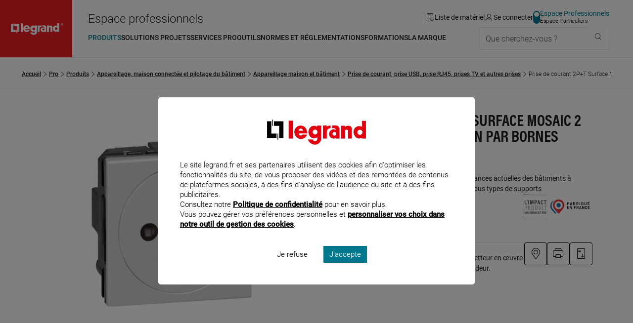

--- FILE ---
content_type: text/html;charset=UTF-8
request_url: https://www.legrand.fr/pro/catalogue/prise-de-courant-2pt-surface-mosaic-2-modules-avec-connexion-par-bornes-automatiques-alu
body_size: 274345
content:
<!DOCTYPE html><html lang="fr"><head><meta charset="UTF-8"><script> dataLayer = [{"pageCategory":"product_b2b","path":"professionnel","pagePath":"https://www.legrand.fr/pro\/catalogue\/prise-de-courant-2pt-surface-mosaic-2-modules-avec-connexion-par-bornes-automatiques-alu","marque":"LEGRAND","gamme":"Mosaic","breadcrumb1":"Appareillage, maison connect\u00e9e et pilotage du b\u00e2timent","breadcrumb2":"Appareillage maison et b\u00e2timent","breadcrumb3":"Prise de courant, prise USB, prise RJ45, prises TV et autres prises","userId":""}]; </script> <!-- Google Tag Manager --> <script> (function (w, d, s, l, i) { w[l] = w[l] || []; w[l].push({'gtm.start': new Date().getTime(), event: 'gtm.js'}); var f = d.getElementsByTagName(s)[0], j = d.createElement(s), dl = l != 'dataLayer' ? '&l=' + l : ''; j.async = true; j.src = 'https://www.googletagmanager.com/gtm.js?id=' + i + dl; f.parentNode.insertBefore(j, f); })(window, document, 'script', 'dataLayer', 'GTM-T9DF3F'); </script> <meta name="viewport" content="width=device-width, initial-scale=1.0"> <title>079342 Prise de courant 2P+T Surface Mosaic 2 modules avec connexion par bornes automatiques - alu - professionnel | Legrand</title> <link rel="canonical" href="https://www.legrand.fr/pro/catalogue/prise-de-courant-2pt-surface-mosaic-2-modules-avec-connexion-par-bornes-automatiques-alu" > <meta name="description" content="Consultez les informations produit pour Prise de courant 2P+T Surface Mosaic 2 modules avec connexion par bornes automatiques - alu - 079342 sur Legrand.fr, rubrique Prise de courant" > <meta name="keywords" content="" > <script>window.DEBUG = false;</script> <link rel="stylesheet" href="/sites/all/themes/legrand/public/css/main.min.css"> <meta property="og:locale" content="fr_FR" > <meta property="og:title" content="Prise de courant 2P+T Surface Mosaic 2 modules avec connexion par bornes automatiques - alu" > <meta property="og:description" content="Consultez les informations produit pour Prise de courant 2P+T Surface Mosaic 2 modules avec connexion par bornes automatiques - alu - 079342 sur Legrand.fr, rubrique Prise de courant" > <meta property="og:url" content="https://www.legrand.fr///pro/catalogue/prise-de-courant-2pt-surface-mosaic-2-modules-avec-connexion-par-bornes-automatiques-alu" > <meta property="og:image" content="https://www.legrand.fr/sites/default/files/ecat/th_LG-079342-WEB-R.jpg.webp" > <meta property="og:site_name" content="Legrand" > <meta name="msvalidate.01" content="080479E3779108FE5F9309A36697EFCB" > <meta name="p:domain_verify" content="5886a8360221460abe0f152bde2174c7" > <link rel="preload" fetchpriority="high" as="image" href="https://www.legrand.fr/sites/default/files/ecat/th_LG-079342-WEB-R.jpg.webp" type="image/jpg"> </head><body class="o-body " data-js-theme="pro" data-js-mask="false"  data-ref="079342" > <div id="skip-links" class="o-hidden-visually"> <nav aria-label="Accès rapide"> <ul> <li><a href="#content">Contenu</a></li> <li><a href="#header-navigation">Menu</a></li> <li><a href="#footer">Pied de page</a></li> </ul> </nav> </div> <header class="m-header"
data-js-header="inherit"
data-js-module="navigation"
data-js-navigation-open="false"
data-js-search-mobile-open="false"
data-js-search-suggest-open="false"><div class="m-header__logo"><a href="/pro" class="c-legrand " title="Accueil du site legrand.fr"> <div class="o-hidden-visually">Accueil du site legrand.fr</div> <i class="c-icon--logo-legrand" role="img" aria-hidden="true"></i> </a></div><div class="m-header__content"><div class="m-header__tools"><span class="whitespace-nowrap text-2xl u-hidden"	data-js-component="text-responsive"	data-js-text-responsive-mobile="Pro"	data-js-text-responsive-md="Espace professionnels">Espace professionnels</span><ul aria-label="Outils de navigation" class="m-header__tools-list"><li class="m-header__tools-item"><a href="/pro/liste-materiel" class="m-header__tools-link js-wishlist-notification"	aria-label="Gestion de la liste de favoris matériels"	data-js-gtm-tracker	data-js-gtm--event="header"	data-js-gtm--event-category="header"	data-js-gtm--event-action="/pro/catalogue/prise-de-courant-2pt-surface-mosaic-2-modules-avec-connexion-par-bornes-automatiques-alu"	data-js-gtm--event-label="wishlist"><i class="c-icon--liste-materiel js-wishlist-notification-empty" role="img" aria-hidden="true"></i><i class="c-icon--liste-pleine c-text--theme u-hidden js-wishlist-notification-not-empty" role="img" aria-hidden="true"></i><span>Liste de matériel</span></a></li><li class="m-header__tools-item"> <a href="/services/oauth2/client?redirect_uri=https%3A%2F%2Fwww.legrand.fr%2Fpro%2Fcatalogue%2Fprise-de-courant-2pt-surface-mosaic-2-modules-avec-connexion-par-bornes-automatiques-alu" class="m-header__tools-link" aria-label="Connectez-vous"> <i class="c-icon--user" role="img" aria-hidden="true"></i> <span>Se connecter</span> </a></li><li class="m-header__tools-item u-hidden-until--lg"><a href="/" class="c-switch c-switch--theme c-switch--vertical c-link--no-underline-hover" title="Accédez à l'espace grand public"	data-switch-theme="pro"><div class="c-switch__input"></div><span class="c-switch__label"><span class="c-switch__label-theme"	data-switch-theme="pro"	aria-current="true"	>Espace Professionnels</span><span class="c-switch__label-theme"	data-switch-theme="part"	aria-current="false"	>Espace Particuliers</span></span></a></li><li class="m-header__tools-item u-hidden-from--xl"><button class="m-header__tools-link m-header__tools-link--icon"	aria-label="Utiliser le moteur de recherche"	aria-expanded="false"	aria-controls="search"	data-js-trigger="search--mobile"><i class="c-icon--rechercher" role="img" aria-hidden="true"></i><span>Que cherchez-vous ?</span></button></li><li class="m-header__tools-item u-hidden-from--lg"><button class="m-header__tools-link"	aria-label="Accès menu mobile"	aria-expanded="false"	aria-controls="header-navigation"	data-js-trigger="navigation--mobile"><i class="c-icon--menu" role="img" aria-hidden="true"></i><i class="c-icon--close" role="img" aria-hidden="true"></i><span>Menu</span></button></li></ul></div><div class="m-header__nav"><nav id="header-navigation" class="m-navbar" data-js-navigation-navbar-open="true" data-js-navigation-controls aria-hidden="false" aria-label="Menu principal"> <ul class="m-navbar__items m-navbar__items--main"> <li class="m-navbar__item"> <button class="c-navbar-item c-navbar-item--main" title="Ouvrir le menu : Produits" aria-controls="pro-menu-produits" aria-current="true" data-navigation-item="main" > <span class="c-navbar-item__label">Produits</span> </button> <div id="pro-menu-produits" class="m-navbar__sub-nav" aria-hidden="true" data-js-navigation-controls data-js-trigger-prevent> <div class="o-container o-container--full-sm"> <div class="m-navbar__sub-nav-wrapper"> <div class="m-navbar__column m-navbar__column--products"> <div class="o-scrollbar o-scrollbar--sub-nav"> <ul class="m-navbar__items m-navbar__items--product"> <li class="m-navbar__item"> <button class="c-navbar-item c-navbar-item--product-category" title="Ouvrir le menu : Distribution, protection et gestion de l'énergie" aria-controls="pro-catalogue-distribution-protection-et-gestion-de-l-energie" data-navigation-item="product-category" > <span data-js-img-src="/sites/default/files/styles/44x44/public/ecat//CAT-N1-distri-energie.png?itok=KtAk0_CO" data-js-img-alt="Distribution, protection et gestion de l'énergie" data-js-img-width="50" data-js-img-height="50" data-js-img-class="u-hidden-until--md" data-js-img-aria-hidden="true" ></span> <span class="c-navbar-item__label">Distribution, protection et gestion de l'énergie</span> <i class="c-icon--chevron-right u-hidden-from--lg c-navbar-item__icon-after" aria-hidden="true"></i> </button> </li> <li class="m-navbar__item"> <button class="c-navbar-item c-navbar-item--product-category" title="Ouvrir le menu : Appareillage, maison connectée et pilotage du bâtiment" aria-controls="pro-catalogue-appareillage-maison-connectee-et-pilotage-du-batiment" data-navigation-item="product-category" > <span data-js-img-src="/sites/default/files/styles/44x44/public/ecat//CAT-N1-app-syst-pilot.png?itok=s60WlWYP" data-js-img-alt="Appareillage, maison connectée et pilotage du bâtiment" data-js-img-width="50" data-js-img-height="50" data-js-img-class="u-hidden-until--md" data-js-img-aria-hidden="true" ></span> <span class="c-navbar-item__label">Appareillage, maison connectée et pilotage du bâtiment</span> <i class="c-icon--chevron-right u-hidden-from--lg c-navbar-item__icon-after" aria-hidden="true"></i> </button> </li> <li class="m-navbar__item"> <button class="c-navbar-item c-navbar-item--product-category" title="Ouvrir le menu : Sécurité, communication et réseau" aria-controls="pro-catalogue-securite-communication-et-reseau" data-navigation-item="product-category" > <span data-js-img-src="/sites/default/files/styles/44x44/public/ecat//CAT-N1-secu-com-reseau.png?itok=rDdj94gu" data-js-img-alt="Sécurité, communication et réseau" data-js-img-width="50" data-js-img-height="50" data-js-img-class="u-hidden-until--md" data-js-img-aria-hidden="true" ></span> <span class="c-navbar-item__label">Sécurité, communication et réseau</span> <i class="c-icon--chevron-right u-hidden-from--lg c-navbar-item__icon-after" aria-hidden="true"></i> </button> </li> <li class="m-navbar__item"> <button class="c-navbar-item c-navbar-item--product-category" title="Ouvrir le menu : Conduits et cheminements de câbles" aria-controls="pro-catalogue-conduits-et-cheminements-de-cables" data-navigation-item="product-category" > <span data-js-img-src="/sites/default/files/styles/44x44/public/ecat//CAT-N1-conduit-cable.png?itok=PYZZgBt1" data-js-img-alt="Conduits et cheminements de câbles" data-js-img-width="50" data-js-img-height="50" data-js-img-class="u-hidden-until--md" data-js-img-aria-hidden="true" ></span> <span class="c-navbar-item__label">Conduits et cheminements de câbles</span> <i class="c-icon--chevron-right u-hidden-from--lg c-navbar-item__icon-after" aria-hidden="true"></i> </button> </li> <li class="m-navbar__item"> <button class="c-navbar-item c-navbar-item--product-category" title="Ouvrir le menu : Produits industriels" aria-controls="pro-catalogue-produits-industriels" data-navigation-item="product-category" > <span data-js-img-src="/sites/default/files/styles/44x44/public/ecat//CAT-N1-pdt-indus.png?itok=cWLgro2m" data-js-img-alt="Produits industriels" data-js-img-width="50" data-js-img-height="50" data-js-img-class="u-hidden-until--md" data-js-img-aria-hidden="true" ></span> <span class="c-navbar-item__label">Produits industriels</span> <i class="c-icon--chevron-right u-hidden-from--lg c-navbar-item__icon-after" aria-hidden="true"></i> </button> </li> <li class="m-navbar__item"> <button class="c-navbar-item c-navbar-item--product-category" title="Ouvrir le menu : Accessoires d'installation" aria-controls="pro-catalogue-accessoires-d-installation" data-navigation-item="product-category" > <span data-js-img-src="/sites/default/files/styles/44x44/public/ecat//CAT-N1-accessoire-instal.png?itok=N55hCj5j" data-js-img-alt="Accessoires d'installation" data-js-img-width="50" data-js-img-height="50" data-js-img-class="u-hidden-until--md" data-js-img-aria-hidden="true" ></span> <span class="c-navbar-item__label">Accessoires d'installation</span> <i class="c-icon--chevron-right u-hidden-from--lg c-navbar-item__icon-after" aria-hidden="true"></i> </button> </li> <li class="m-navbar__item"> <button class="c-navbar-item c-navbar-item--product-category" title="Ouvrir le menu : Eclairage" aria-controls="pro-catalogue-eclairage" data-navigation-item="product-category" > <span data-js-img-src="/sites/default/files/styles/44x44/public/ecat//CAT-N1-eclairage.png?itok=g5LgCsvY" data-js-img-alt="Eclairage" data-js-img-width="50" data-js-img-height="50" data-js-img-class="u-hidden-until--md" data-js-img-aria-hidden="true" ></span> <span class="c-navbar-item__label">Eclairage</span> <i class="c-icon--chevron-right u-hidden-from--lg c-navbar-item__icon-after" aria-hidden="true"></i> </button> </li> <li class="m-navbar__item"> <button class="c-navbar-item c-navbar-item--product-category" title="Ouvrir le menu : Pièces détachées & maintenance" aria-controls="pro-catalogue-pieces-detachees-maintenance" data-navigation-item="product-category" > <span data-js-img-src="/sites/default/files/styles/44x44/public/ecat//LG-spareparts-CAT2.png?itok=2vV7D_Y9" data-js-img-alt="Pièces détachées & maintenance" data-js-img-width="50" data-js-img-height="50" data-js-img-class="u-hidden-until--md" data-js-img-aria-hidden="true" ></span> <span class="c-navbar-item__label">Pièces détachées & maintenance</span> <i class="c-icon--chevron-right u-hidden-from--lg c-navbar-item__icon-after" aria-hidden="true"></i> </button> </li> <li class="m-navbar__item"> <a href="/pro/bticino-prises-interrupteurs-portier-domotique-solutions-residentielles" class="c-navbar-item c-navbar-item--product-category c-navbar-item--product-category-theme" title="Accéder à la page : Découvrir Bticino" aria-controls="pro-menu-produits" data-navigation-item="product-category-theme" > <i class="c-icon--bticino u-hidden-until--md u-hidden-until--md c-navbar-item__icon-before" aria-hidden="true"></i> <span class="c-navbar-item__label">Découvrir Bticino</span> </a> </li> <li class="m-navbar__item"> <a href="/pro/legrand-cable-management-le-specialiste-de-la-distribution-des-courants-dans-les-batiments" class="c-navbar-item c-navbar-item--product-category c-navbar-item--product-category-theme" title="Accéder à la page : Découvrir Legrand cable management" aria-controls="pro-menu-produits" data-navigation-item="product-category-theme" > <span data-js-img-src="/sites/all/themes/legrand/img/logo-legrand-cable-management.png" data-js-img-alt="Découvrir Legrand cable management" data-js-img-width="50" data-js-img-height="50" data-js-img-class="u-hidden-until--md" data-js-img-aria-hidden="true" ></span> <span class="c-navbar-item__label">Découvrir Legrand cable management</span> </a> </li> <li class="m-navbar__item"> <a href="/pro/legrand-energies-solutions-accorder-les-expertises-pour-une-efficacite-globale" class="c-navbar-item c-navbar-item--product-category c-navbar-item--product-category-theme" title="Accéder à la page : Découvrir Legrand Energies Solutions" aria-controls="pro-menu-produits" data-navigation-item="product-category-theme" > <span data-js-img-src="/sites/all/themes/legrand/img/decouvrir-legrand-energies-solutions.png" data-js-img-alt="Découvrir Legrand Energies Solutions" data-js-img-width="50" data-js-img-height="50" data-js-img-class="u-hidden-until--md" data-js-img-aria-hidden="true" ></span> <span class="c-navbar-item__label">Découvrir Legrand Energies Solutions</span> </a> </li> <li class="m-navbar__item"> <a href="/pro/nouveautes-produits" class="c-navbar-item c-navbar-item--product-category c-navbar-item--product-category-theme" title="Accéder à la page : Nouveautés produits" aria-controls="pro-menu-produits" data-navigation-item="product-category-theme" > <i class="c-icon--etoile u-hidden-until--md u-hidden-until--md c-navbar-item__icon-before" aria-hidden="true"></i> <span class="c-navbar-item__label">Nouveautés produits</span> </a> </li> <li class="m-navbar__item"> <a href="/pro/catalogue-archives" class="c-navbar-item c-navbar-item--product-category c-navbar-item--product-category-theme" title="Accéder à la page : Produits supprimés" aria-controls="pro-menu-produits" data-navigation-item="product-category-theme" > <i class="c-icon--produit-sup u-hidden-until--md u-hidden-until--md c-navbar-item__icon-before" aria-hidden="true"></i> <span class="c-navbar-item__label">Produits supprimés</span> </a> </li> </ul> </div> </div> <div id="pro-catalogue-distribution-protection-et-gestion-de-l-energie" aria-hidden="true" class="m-navbar__sub-nav-wrapper m-navbar__sub-nav-wrapper--catalogue o-scrollbar o-scrollbar--sub-nav" data-js-navigation-controls> <div class="m-navbar__column m-navbar__column--span-2 m-navbar__column--grid-cols-2"> <div class="m-navbar__column m-navbar__column--span-2"> <div class="m-navbar__item u-hidden-until--lg"> <a href="/pro/catalogue/distribution-protection-et-gestion-de-lenergie" class="c-title--h4 px-3">Distribution, protection et gestion de l'énergie</a> </div> </div> <div class="m-navbar__sub-nav-wrapper m-navbar__sub-nav-wrapper--catalogue-entries"> <div class="m-navbar__column"> <a href="/pro/catalogue/distribution-protection-et-gestion-de-lenergie/recharge-pour-vehicule-electrique" class="c-navbar-item c-navbar-item--secondary" title="Accéder à la page : Recharge pour véhicule électrique" aria-controls="pro-catalogue-46963" data-navigation-item="secondary" > <span class="c-navbar-item__label">Recharge pour véhicule électrique</span> </a> <ul id="pro-catalogue-46963" class="m-navbar__items" data-js-navigation-controls> <li class="m-navbar__item"> <a href="/pro/catalogue/distribution-protection-et-gestion-de-lenergie/recharge-pour-vehicule-electrique/borne-de-vehicule-electrique" class="c-navbar-item c-navbar-item--link" title="Accéder à la page : Recharge pour véhicule électrique - Borne de véhicule électrique" data-navigation-item="link" > <span class="c-navbar-item__label">Borne de véhicule électrique</span> </a> </li> <li class="m-navbar__item"> <a href="/pro/catalogue/distribution-protection-et-gestion-de-lenergie/recharge-pour-vehicule-electrique/prise-pour-vehicule-electrique" class="c-navbar-item c-navbar-item--link" title="Accéder à la page : Recharge pour véhicule électrique - Prise pour véhicule électrique" data-navigation-item="link" > <span class="c-navbar-item__label">Prise pour véhicule électrique</span> </a> </li> </ul> </div> <div class="m-navbar__column"> <a href="/pro/catalogue/distribution-protection-et-gestion-de-lenergie/tableau-residentiel-et-petit-tertiaire" class="c-navbar-item c-navbar-item--secondary" title="Accéder à la page : Tableau résidentiel et petit tertiaire" aria-controls="pro-catalogue-46964" data-navigation-item="secondary" > <span class="c-navbar-item__label">Tableau résidentiel et petit tertiaire</span> </a> <ul id="pro-catalogue-46964" class="m-navbar__items" data-js-navigation-controls> <li class="m-navbar__item"> <a href="/pro/catalogue/distribution-protection-et-gestion-de-lenergie/tableau-residentiel-et-petit-tertiaire/disjoncteur-de-branchement" class="c-navbar-item c-navbar-item--link" title="Accéder à la page : Tableau résidentiel et petit tertiaire - Disjoncteur de branchement" data-navigation-item="link" > <span class="c-navbar-item__label">Disjoncteur de branchement</span> </a> </li> <li class="m-navbar__item"> <a href="/pro/catalogue/distribution-protection-et-gestion-de-lenergie/tableau-residentiel-et-petit-tertiaire/disjoncteur" class="c-navbar-item c-navbar-item--link" title="Accéder à la page : Tableau résidentiel et petit tertiaire - Disjoncteur" data-navigation-item="link" > <span class="c-navbar-item__label">Disjoncteur</span> </a> </li> <li class="m-navbar__item"> <a href="/pro/catalogue/distribution-protection-et-gestion-de-lenergie/tableau-residentiel-et-petit-tertiaire/interrupteur-differentiel" class="c-navbar-item c-navbar-item--link" title="Accéder à la page : Tableau résidentiel et petit tertiaire - Interrupteur différentiel" data-navigation-item="link" > <span class="c-navbar-item__label">Interrupteur différentiel</span> </a> </li> <li class="m-navbar__item"> <a href="/pro/catalogue/distribution-protection-et-gestion-de-lenergie/tableau-residentiel-et-petit-tertiaire/disjoncteur-differentiel" class="c-navbar-item c-navbar-item--link" title="Accéder à la page : Tableau résidentiel et petit tertiaire - Disjoncteur différentiel" data-navigation-item="link" > <span class="c-navbar-item__label">Disjoncteur différentiel</span> </a> </li> <li class="m-navbar__item"> <a href="/pro/catalogue/distribution-protection-et-gestion-de-lenergie/tableau-residentiel-et-petit-tertiaire/coupe-circuit-cartouche-et-fusible" class="c-navbar-item c-navbar-item--link" title="Accéder à la page : Tableau résidentiel et petit tertiaire - Coupe-circuit, cartouche et fusible" data-navigation-item="link" > <span class="c-navbar-item__label">Coupe-circuit, cartouche et fusible</span> </a> </li> <li class="m-navbar__item"> <a href="/pro/catalogue/distribution-protection-et-gestion-de-lenergie/tableau-residentiel-et-petit-tertiaire/bloc-differentiel-modulaire" class="c-navbar-item c-navbar-item--link" title="Accéder à la page : Tableau résidentiel et petit tertiaire - Bloc différentiel modulaire" data-navigation-item="link" > <span class="c-navbar-item__label">Bloc différentiel modulaire</span> </a> </li> <li class="m-navbar__item"> <a href="/pro/catalogue/distribution-protection-et-gestion-de-lenergie/tableau-residentiel-et-petit-tertiaire/repartition" class="c-navbar-item c-navbar-item--link" title="Accéder à la page : Tableau résidentiel et petit tertiaire - Répartition" data-navigation-item="link" > <span class="c-navbar-item__label">Répartition</span> </a> </li> <li class="m-navbar__item"> <a href="/pro/catalogue/distribution-protection-et-gestion-de-lenergie/tableau-residentiel-et-petit-tertiaire/parafoudre" class="c-navbar-item c-navbar-item--link" title="Accéder à la page : Tableau résidentiel et petit tertiaire - Parafoudre" data-navigation-item="link" > <span class="c-navbar-item__label">Parafoudre</span> </a> </li> <li class="m-navbar__item"> <a href="/pro/catalogue/distribution-protection-et-gestion-de-lenergie/tableau-residentiel-et-petit-tertiaire/mesure-et-comptage" class="c-navbar-item c-navbar-item--link" title="Accéder à la page : Tableau résidentiel et petit tertiaire - Mesure et comptage" data-navigation-item="link" > <span class="c-navbar-item__label">Mesure et comptage</span> </a> </li> <li class="m-navbar__item"> <a href="/pro/catalogue/distribution-protection-et-gestion-de-lenergie/tableau-residentiel-et-petit-tertiaire/commande" class="c-navbar-item c-navbar-item--link" title="Accéder à la page : Tableau résidentiel et petit tertiaire - Commande" data-navigation-item="link" > <span class="c-navbar-item__label">Commande</span> </a> </li> <li class="m-navbar__item"> <a href="/pro/catalogue/distribution-protection-et-gestion-de-lenergie/tableau-residentiel-et-petit-tertiaire/gtl" class="c-navbar-item c-navbar-item--link" title="Accéder à la page : Tableau résidentiel et petit tertiaire - GTL" data-navigation-item="link" > <span class="c-navbar-item__label">GTL</span> </a> </li> <li class="m-navbar__item"> <a href="/pro/catalogue/distribution-protection-et-gestion-de-lenergie/tableau-residentiel-et-petit-tertiaire/coffret-residentiel" class="c-navbar-item c-navbar-item--link" title="Accéder à la page : Tableau résidentiel et petit tertiaire - Coffret résidentiel" data-navigation-item="link" > <span class="c-navbar-item__label">Coffret résidentiel</span> </a> </li> <li class="m-navbar__item"> <a href="/pro/catalogue/distribution-protection-et-gestion-de-lenergie/tableau-residentiel-et-petit-tertiaire/coffret-petit-moyen-tertiaire" class="c-navbar-item c-navbar-item--link" title="Accéder à la page : Tableau résidentiel et petit tertiaire - Coffret petit moyen tertiaire" data-navigation-item="link" > <span class="c-navbar-item__label">Coffret petit moyen tertiaire</span> </a> </li> <li class="m-navbar__item"> <a href="/pro/catalogue/distribution-protection-et-gestion-de-lenergie/tableau-residentiel-et-petit-tertiaire/coffret-etanche" class="c-navbar-item c-navbar-item--link" title="Accéder à la page : Tableau résidentiel et petit tertiaire - Coffret étanche" data-navigation-item="link" > <span class="c-navbar-item__label">Coffret étanche</span> </a> </li> <li class="m-navbar__item"> <a href="/pro/catalogue/distribution-protection-et-gestion-de-lenergie/tableau-residentiel-et-petit-tertiaire/photovoltaique" class="c-navbar-item c-navbar-item--link" title="Accéder à la page : Tableau résidentiel et petit tertiaire - Photovoltaïque" data-navigation-item="link" > <span class="c-navbar-item__label">Photovoltaïque</span> </a> </li> </ul> </div> <div class="m-navbar__column"> <a href="/pro/catalogue/distribution-protection-et-gestion-de-lenergie/tableau-et-armoire-de-puissance" class="c-navbar-item c-navbar-item--secondary" title="Accéder à la page : Tableau et armoire de puissance" aria-controls="pro-catalogue-46965" data-navigation-item="secondary" > <span class="c-navbar-item__label">Tableau et armoire de puissance</span> </a> <ul id="pro-catalogue-46965" class="m-navbar__items" data-js-navigation-controls> <li class="m-navbar__item"> <a href="/pro/catalogue/distribution-protection-et-gestion-de-lenergie/tableau-et-armoire-de-puissance/disjoncteur-et-interrupteur-de-puissance-boitier-ouvert-et-moule" class="c-navbar-item c-navbar-item--link" title="Accéder à la page : Tableau et armoire de puissance - Disjoncteur et interrupteur de puissance (boîtier ouvert et moulé)" data-navigation-item="link" > <span class="c-navbar-item__label">Disjoncteur et interrupteur de puissance (boîtier ouvert et moulé)</span> </a> </li> <li class="m-navbar__item"> <a href="/pro/catalogue/distribution-protection-et-gestion-de-lenergie/tableau-et-armoire-de-puissance/disjoncteur-et-interrupteur-modulaire" class="c-navbar-item c-navbar-item--link" title="Accéder à la page : Tableau et armoire de puissance - Disjoncteur et interrupteur modulaire" data-navigation-item="link" > <span class="c-navbar-item__label">Disjoncteur et interrupteur modulaire</span> </a> </li> <li class="m-navbar__item"> <a href="/pro/catalogue/distribution-protection-et-gestion-de-lenergie/tableau-et-armoire-de-puissance/bloc-differentiel-puissance-modulaire" class="c-navbar-item c-navbar-item--link" title="Accéder à la page : Tableau et armoire de puissance - Bloc différentiel puissance modulaire" data-navigation-item="link" > <span class="c-navbar-item__label">Bloc différentiel puissance modulaire</span> </a> </li> <li class="m-navbar__item"> <a href="/pro/catalogue/distribution-protection-et-gestion-de-lenergie/tableau-et-armoire-de-puissance/repartition-et-distribution" class="c-navbar-item c-navbar-item--link" title="Accéder à la page : Tableau et armoire de puissance - Répartition et distribution" data-navigation-item="link" > <span class="c-navbar-item__label">Répartition et distribution</span> </a> </li> <li class="m-navbar__item"> <a href="/pro/catalogue/distribution-protection-et-gestion-de-lenergie/tableau-et-armoire-de-puissance/parafoudre" class="c-navbar-item c-navbar-item--link" title="Accéder à la page : Tableau et armoire de puissance - Parafoudre" data-navigation-item="link" > <span class="c-navbar-item__label">Parafoudre</span> </a> </li> <li class="m-navbar__item"> <a href="/pro/catalogue/distribution-protection-et-gestion-de-lenergie/tableau-et-armoire-de-puissance/commande-et-signalisation" class="c-navbar-item c-navbar-item--link" title="Accéder à la page : Tableau et armoire de puissance - Commande et signalisation" data-navigation-item="link" > <span class="c-navbar-item__label">Commande et signalisation</span> </a> </li> <li class="m-navbar__item"> <a href="/pro/catalogue/distribution-protection-et-gestion-de-lenergie/tableau-et-armoire-de-puissance/armoire-electrique" class="c-navbar-item c-navbar-item--link" title="Accéder à la page : Tableau et armoire de puissance - Armoire électrique" data-navigation-item="link" > <span class="c-navbar-item__label">Armoire électrique</span> </a> </li> <li class="m-navbar__item"> <a href="/pro/catalogue/distribution-protection-et-gestion-de-lenergie/tableau-et-armoire-de-puissance/photovoltaique" class="c-navbar-item c-navbar-item--link" title="Accéder à la page : Tableau et armoire de puissance - Photovoltaïque" data-navigation-item="link" > <span class="c-navbar-item__label">Photovoltaïque</span> </a> </li> <li class="m-navbar__item"> <a href="/pro/catalogue/distribution-protection-et-gestion-de-lenergie/tableau-et-armoire-de-puissance/cartouche" class="c-navbar-item c-navbar-item--link" title="Accéder à la page : Tableau et armoire de puissance - Cartouche" data-navigation-item="link" > <span class="c-navbar-item__label">Cartouche</span> </a> </li> </ul> </div> <div class="m-navbar__column"> <a href="/pro/catalogue/distribution-protection-et-gestion-de-lenergie/mesure-comptage-et-supervision" class="c-navbar-item c-navbar-item--secondary" title="Accéder à la page : Mesure, comptage et supervision" aria-controls="pro-catalogue-46962" data-navigation-item="secondary" > <span class="c-navbar-item__label">Mesure, comptage et supervision</span> </a> <ul id="pro-catalogue-46962" class="m-navbar__items" data-js-navigation-controls> <li class="m-navbar__item"> <a href="/pro/catalogue/distribution-protection-et-gestion-de-lenergie/mesure-comptage-et-supervision/compteur-denergie" class="c-navbar-item c-navbar-item--link" title="Accéder à la page : Mesure, comptage et supervision - Compteur d'énergie" data-navigation-item="link" > <span class="c-navbar-item__label">Compteur d'énergie</span> </a> </li> <li class="m-navbar__item"> <a href="/pro/catalogue/distribution-protection-et-gestion-de-lenergie/mesure-comptage-et-supervision/centrale-de-mesure" class="c-navbar-item c-navbar-item--link" title="Accéder à la page : Mesure, comptage et supervision - Centrale de mesure" data-navigation-item="link" > <span class="c-navbar-item__label">Centrale de mesure</span> </a> </li> <li class="m-navbar__item"> <a href="/pro/catalogue/distribution-protection-et-gestion-de-lenergie/mesure-comptage-et-supervision/transformateur" class="c-navbar-item c-navbar-item--link" title="Accéder à la page : Mesure, comptage et supervision - Transformateur" data-navigation-item="link" > <span class="c-navbar-item__label">Transformateur</span> </a> </li> <li class="m-navbar__item"> <a href="/pro/catalogue/distribution-protection-et-gestion-de-lenergie/mesure-comptage-et-supervision/logiciel-et-supervision" class="c-navbar-item c-navbar-item--link" title="Accéder à la page : Mesure, comptage et supervision - Logiciel et supervision" data-navigation-item="link" > <span class="c-navbar-item__label">Logiciel et supervision</span> </a> </li> <li class="m-navbar__item"> <a href="/pro/catalogue/distribution-protection-et-gestion-de-lenergie/mesure-comptage-et-supervision/interface" class="c-navbar-item c-navbar-item--link" title="Accéder à la page : Mesure, comptage et supervision - Interface" data-navigation-item="link" > <span class="c-navbar-item__label">Interface</span> </a> </li> <li class="m-navbar__item"> <a href="/pro/catalogue/distribution-protection-et-gestion-de-lenergie/mesure-comptage-et-supervision/relais-de-mesure-et-de-protection" class="c-navbar-item c-navbar-item--link" title="Accéder à la page : Mesure, comptage et supervision - Relais de mesure et de protection" data-navigation-item="link" > <span class="c-navbar-item__label">Relais de mesure et de protection</span> </a> </li> <li class="m-navbar__item"> <a href="/pro/catalogue/distribution-protection-et-gestion-de-lenergie/mesure-comptage-et-supervision/transducteur-et-convertisseur" class="c-navbar-item c-navbar-item--link" title="Accéder à la page : Mesure, comptage et supervision - Transducteur et convertisseur" data-navigation-item="link" > <span class="c-navbar-item__label">Transducteur et convertisseur</span> </a> </li> <li class="m-navbar__item"> <a href="/pro/catalogue/distribution-protection-et-gestion-de-lenergie/mesure-comptage-et-supervision/gestion-centralisee-de-lenergie" class="c-navbar-item c-navbar-item--link" title="Accéder à la page : Mesure, comptage et supervision - Gestion centralisée de l'énergie" data-navigation-item="link" > <span class="c-navbar-item__label">Gestion centralisée de l'énergie</span> </a> </li> <li class="m-navbar__item"> <a href="/pro/catalogue/distribution-protection-et-gestion-de-lenergie/mesure-comptage-et-supervision/indicateur-analogique" class="c-navbar-item c-navbar-item--link" title="Accéder à la page : Mesure, comptage et supervision - Indicateur analogique" data-navigation-item="link" > <span class="c-navbar-item__label">Indicateur analogique</span> </a> </li> <li class="m-navbar__item"> <a href="/pro/catalogue/distribution-protection-et-gestion-de-lenergie/mesure-comptage-et-supervision/indicateur-numerique" class="c-navbar-item c-navbar-item--link" title="Accéder à la page : Mesure, comptage et supervision - Indicateur numérique" data-navigation-item="link" > <span class="c-navbar-item__label">Indicateur numérique</span> </a> </li> <li class="m-navbar__item"> <a href="/pro/catalogue/distribution-protection-et-gestion-de-lenergie/mesure-comptage-et-supervision/accessoires-mesure-comptage-et-supervision" class="c-navbar-item c-navbar-item--link" title="Accéder à la page : Mesure, comptage et supervision - Accessoires mesure, comptage et supervision" data-navigation-item="link" > <span class="c-navbar-item__label">Accessoires mesure, comptage et supervision</span> </a> </li> </ul> </div> <div class="m-navbar__column"> <a href="/pro/catalogue/distribution-protection-et-gestion-de-lenergie/acheminement-et-qualite-de-lenergie" class="c-navbar-item c-navbar-item--secondary" title="Accéder à la page : Acheminement et qualité de l'énergie" aria-controls="pro-catalogue-46966" data-navigation-item="secondary" > <span class="c-navbar-item__label">Acheminement et qualité de l'énergie</span> </a> <ul id="pro-catalogue-46966" class="m-navbar__items" data-js-navigation-controls> <li class="m-navbar__item"> <a href="/pro/catalogue/distribution-protection-et-gestion-de-lenergie/acheminement-et-qualite-de-lenergie/canalisation-prefabriquee" class="c-navbar-item c-navbar-item--link" title="Accéder à la page : Acheminement et qualité de l'énergie - Canalisation préfabriquée" data-navigation-item="link" > <span class="c-navbar-item__label">Canalisation préfabriquée</span> </a> </li> <li class="m-navbar__item"> <a href="/pro/catalogue/distribution-protection-et-gestion-de-lenergie/acheminement-et-qualite-de-lenergie/transformateur-ht-bt" class="c-navbar-item c-navbar-item--link" title="Accéder à la page : Acheminement et qualité de l'énergie - Transformateur HT-BT" data-navigation-item="link" > <span class="c-navbar-item__label">Transformateur HT-BT</span> </a> </li> <li class="m-navbar__item"> <a href="/pro/catalogue/distribution-protection-et-gestion-de-lenergie/acheminement-et-qualite-de-lenergie/onduleur" class="c-navbar-item c-navbar-item--link" title="Accéder à la page : Acheminement et qualité de l'énergie - Onduleur" data-navigation-item="link" > <span class="c-navbar-item__label">Onduleur</span> </a> </li> <li class="m-navbar__item"> <a href="/pro/catalogue/distribution-protection-et-gestion-de-lenergie/acheminement-et-qualite-de-lenergie/batteries-de-condensateur" class="c-navbar-item c-navbar-item--link" title="Accéder à la page : Acheminement et qualité de l'énergie - Batteries de condensateur" data-navigation-item="link" > <span class="c-navbar-item__label">Batteries de condensateur</span> </a> </li> </ul> </div> </div> <div class="m-navbar__item u-hidden-from--lg"> <a href="/pro/catalogue/distribution-protection-et-gestion-de-lenergie" class="c-navbar-item c-navbar-item--see-all-category" title="Accéder à la page : Distribution, protection et gestion de l'énergie" data-navigation-item="see-all-category" data-navigation-item-js="false" > <span class="c-navbar-item__label">Distribution, protection et gestion de l'énergie</span> <span class="c-navbar-item__see-all"> Voir tout <i class="c-icon--next" aria-hidden="true"></i> </span> </a> </div> </div> <div class="m-navbar__column"> <div class="m-navbar__item"> <span class="c-title--h4 u-hidden-until--lg">Explorer par gamme</span> </div> <ul class="m-navbar__items m-navbar__items--push"> <li class="m-navbar__item"> <a href="/pro/catalogue/drivia" class="c-button c-button--push "
> <span data-js-img-src="/sites/all/themes/legrand/img/data/Logo-Produit.png" data-js-img-alt="" data-js-img-width="30" data-js-img-height="30" data-js-img-aria-hidden="true" ></span> <span>Découvrir Drivia</span> <i class="c-icon--chevron-right" aria-hidden="true"></i></a> </li> <li class="m-navbar__item"> <a href="/pro/catalogue/mosaic" class="c-button c-button--push "
> <span data-js-img-src="/sites/default/files/styles/44x44/public/2025-11/mosaic-64x64.png?itok=A-btgQ5i" data-js-img-alt="" data-js-img-width="30" data-js-img-height="30" data-js-img-aria-hidden="true" ></span> <span>Découvrir Mosaic</span> <i class="c-icon--chevron-right" aria-hidden="true"></i></a> </li> <li class="m-navbar__item"> <a href="/pro/catalogue/altis" class="c-button c-button--push "
> <span data-js-img-src="/sites/all/themes/legrand/img/data/Logo-Produit.png" data-js-img-alt="" data-js-img-width="30" data-js-img-height="30" data-js-img-aria-hidden="true" ></span> <span>Découvrir Altis</span> <i class="c-icon--chevron-right" aria-hidden="true"></i></a> </li> <li class="m-navbar__item"> <a href="/pro/catalogue/greenup" class="c-button c-button--push "
> <span data-js-img-src="/sites/default/files/styles/44x44/public/2025-11/green-up-64x64.png?itok=GCqUMy8c" data-js-img-alt="" data-js-img-width="30" data-js-img-height="30" data-js-img-aria-hidden="true" ></span> <span>Découvrir Green'Up</span> <i class="c-icon--chevron-right" aria-hidden="true"></i></a> </li> <li class="m-navbar__item"> <a href="/pro/catalogue/drivia-with-netatmo" class="c-button c-button--push "
> <span data-js-img-src="/sites/default/files/styles/44x44/public/2025-11/drivia-with-netatmo.png?itok=SEgDTO39" data-js-img-alt="" data-js-img-width="30" data-js-img-height="30" data-js-img-aria-hidden="true" ></span> <span>Découvrir Drivia with Netatmo</span> <i class="c-icon--chevron-right" aria-hidden="true"></i></a> </li> <li class="m-navbar__item"> <a href="/pro/catalogue/alptec" class="c-button c-button--push "
> <span data-js-img-src="/sites/all/themes/legrand/img/data/Logo-Produit.png" data-js-img-alt="" data-js-img-width="30" data-js-img-height="30" data-js-img-aria-hidden="true" ></span> <span>Découvrir Alptec</span> <i class="c-icon--chevron-right" aria-hidden="true"></i></a> </li> <li class="m-navbar__item"> <a href="/pro/catalogue/alpimatic" class="c-button c-button--push "
> <span data-js-img-src="/sites/all/themes/legrand/img/data/Logo-Produit.png" data-js-img-alt="" data-js-img-width="30" data-js-img-height="30" data-js-img-aria-hidden="true" ></span> <span>Découvrir Alpimatic</span> <i class="c-icon--chevron-right" aria-hidden="true"></i></a> </li> <li class="m-navbar__item"> <a href="/pro/catalogue/alpibloc" class="c-button c-button--push "
> <span data-js-img-src="/sites/all/themes/legrand/img/data/Logo-Produit.png" data-js-img-alt="" data-js-img-width="30" data-js-img-height="30" data-js-img-aria-hidden="true" ></span> <span>Découvrir Alpibloc</span> <i class="c-icon--chevron-right" aria-hidden="true"></i></a> </li> <li class="m-navbar__item"> <a href="/pro/catalogue/alpivar3" class="c-button c-button--push "
> <span data-js-img-src="/sites/all/themes/legrand/img/data/Logo-Produit.png" data-js-img-alt="" data-js-img-width="30" data-js-img-height="30" data-js-img-aria-hidden="true" ></span> <span>Découvrir Alpivar³</span> <i class="c-icon--chevron-right" aria-hidden="true"></i></a> </li> <li class="m-navbar__item"> <a href="/pro/catalogue/xl3-hp-6300" class="c-button c-button--push "
> <span data-js-img-src="/sites/all/themes/legrand/img/data/Logo-Produit.png" data-js-img-alt="" data-js-img-width="30" data-js-img-height="30" data-js-img-aria-hidden="true" ></span> <span>Découvrir XL³ HP 6300</span> <i class="c-icon--chevron-right" aria-hidden="true"></i></a> </li> <li class="m-navbar__item"> <a href="/pro/catalogue/xl3-hp-160" class="c-button c-button--push "
> <span data-js-img-src="/sites/all/themes/legrand/img/data/Logo-Produit.png" data-js-img-alt="" data-js-img-width="30" data-js-img-height="30" data-js-img-aria-hidden="true" ></span> <span>Découvrir XL³ HP 160</span> <i class="c-icon--chevron-right" aria-hidden="true"></i></a> </li> <li class="m-navbar__item"> <a href="/pro/catalogue/xl3-hp-630" class="c-button c-button--push "
> <span data-js-img-src="/sites/all/themes/legrand/img/data/Logo-Produit.png" data-js-img-alt="" data-js-img-width="30" data-js-img-height="30" data-js-img-aria-hidden="true" ></span> <span>Découvrir XL³ HP 630</span> <i class="c-icon--chevron-right" aria-hidden="true"></i></a> </li> </ul> </div> </div> <div id="pro-catalogue-appareillage-maison-connectee-et-pilotage-du-batiment" aria-hidden="true" class="m-navbar__sub-nav-wrapper m-navbar__sub-nav-wrapper--catalogue o-scrollbar o-scrollbar--sub-nav" data-js-navigation-controls> <div class="m-navbar__column m-navbar__column--span-2 m-navbar__column--grid-cols-2"> <div class="m-navbar__column m-navbar__column--span-2"> <div class="m-navbar__item u-hidden-until--lg"> <a href="/pro/catalogue/appareillage-maison-connectee-et-pilotage-du-batiment" class="c-title--h4 px-3">Appareillage, maison connectée et pilotage du bâtiment</a> </div> </div> <div class="m-navbar__sub-nav-wrapper m-navbar__sub-nav-wrapper--catalogue-entries"> <div class="m-navbar__column"> <a href="/pro/catalogue/appareillage-maison-connectee-et-pilotage-du-batiment/appareillage-maison-et-batiment" class="c-navbar-item c-navbar-item--secondary" title="Accéder à la page : Appareillage maison et bâtiment" aria-controls="pro-catalogue-46967" data-navigation-item="secondary" > <span class="c-navbar-item__label">Appareillage maison et bâtiment</span> </a> <ul id="pro-catalogue-46967" class="m-navbar__items" data-js-navigation-controls> <li class="m-navbar__item"> <a href="/pro/catalogue/appareillage-maison-connectee-et-pilotage-du-batiment/appareillage-maison-et-batiment/interrupteur-poussoir-et-variateur" class="c-navbar-item c-navbar-item--link" title="Accéder à la page : Appareillage maison et bâtiment - Interrupteur, poussoir et variateur" data-navigation-item="link" > <span class="c-navbar-item__label">Interrupteur, poussoir et variateur</span> </a> </li> <li class="m-navbar__item"> <a href="/pro/catalogue/appareillage-maison-connectee-et-pilotage-du-batiment/appareillage-maison-et-batiment/prise-de-courant-prise-usb-prise-rj45-prises-tv-et-autres-prises" class="c-navbar-item c-navbar-item--link" title="Accéder à la page : Appareillage maison et bâtiment - Prise de courant, prise USB, prise RJ45, prises TV et autres prises" data-navigation-item="link" > <span class="c-navbar-item__label">Prise de courant, prise USB, prise RJ45, prises TV et autres prises</span> </a> </li> <li class="m-navbar__item"> <a href="/pro/catalogue/appareillage-maison-connectee-et-pilotage-du-batiment/appareillage-maison-et-batiment/detecteur-de-mouvement-et-presence" class="c-navbar-item c-navbar-item--link" title="Accéder à la page : Appareillage maison et bâtiment - Détecteur de mouvement et présence" data-navigation-item="link" > <span class="c-navbar-item__label">Détecteur de mouvement et présence</span> </a> </li> <li class="m-navbar__item"> <a href="/pro/catalogue/appareillage-maison-connectee-et-pilotage-du-batiment/appareillage-maison-et-batiment/plaque" class="c-navbar-item c-navbar-item--link" title="Accéder à la page : Appareillage maison et bâtiment - Plaque" data-navigation-item="link" > <span class="c-navbar-item__label">Plaque</span> </a> </li> <li class="m-navbar__item"> <a href="/pro/catalogue/appareillage-maison-connectee-et-pilotage-du-batiment/appareillage-maison-et-batiment/enjoliveur-doigt-et-obturateur" class="c-navbar-item c-navbar-item--link" title="Accéder à la page : Appareillage maison et bâtiment - Enjoliveur, doigt et obturateur" data-navigation-item="link" > <span class="c-navbar-item__label">Enjoliveur, doigt et obturateur</span> </a> </li> <li class="m-navbar__item"> <a href="/pro/catalogue/appareillage-maison-connectee-et-pilotage-du-batiment/appareillage-maison-et-batiment/commande-pour-volets-roulants-et-stores" class="c-navbar-item c-navbar-item--link" title="Accéder à la page : Appareillage maison et bâtiment - Commande pour volets roulants et stores" data-navigation-item="link" > <span class="c-navbar-item__label">Commande pour volets roulants et stores</span> </a> </li> <li class="m-navbar__item"> <a href="/pro/catalogue/appareillage-maison-connectee-et-pilotage-du-batiment/appareillage-maison-et-batiment/sortie-de-cable" class="c-navbar-item c-navbar-item--link" title="Accéder à la page : Appareillage maison et bâtiment - Sortie de câble" data-navigation-item="link" > <span class="c-navbar-item__label">Sortie de câble</span> </a> </li> <li class="m-navbar__item"> <a href="/pro/catalogue/appareillage-maison-connectee-et-pilotage-du-batiment/appareillage-maison-et-batiment/autres-fonctions-liseuse-balisage" class="c-navbar-item c-navbar-item--link" title="Accéder à la page : Appareillage maison et bâtiment - Autres fonctions (liseuse, balisage,...)" data-navigation-item="link" > <span class="c-navbar-item__label">Autres fonctions (liseuse, balisage,...)</span> </a> </li> <li class="m-navbar__item"> <a href="/pro/catalogue/appareillage-maison-connectee-et-pilotage-du-batiment/appareillage-maison-et-batiment/boite-dencastrement-et-dcl" class="c-navbar-item c-navbar-item--link" title="Accéder à la page : Appareillage maison et bâtiment - Boîte d'encastrement et DCL" data-navigation-item="link" > <span class="c-navbar-item__label">Boîte d'encastrement et DCL</span> </a> </li> <li class="m-navbar__item"> <a href="/pro/catalogue/appareillage-maison-connectee-et-pilotage-du-batiment/appareillage-maison-et-batiment/support-boitier-cadre-saillie" class="c-navbar-item c-navbar-item--link" title="Accéder à la page : Appareillage maison et bâtiment - Support, boîtier & cadre saillie" data-navigation-item="link" > <span class="c-navbar-item__label">Support, boîtier & cadre saillie</span> </a> </li> <li class="m-navbar__item"> <a href="/pro/catalogue/appareillage-maison-connectee-et-pilotage-du-batiment/appareillage-maison-et-batiment/thermostat" class="c-navbar-item c-navbar-item--link" title="Accéder à la page : Appareillage maison et bâtiment - Thermostat" data-navigation-item="link" > <span class="c-navbar-item__label">Thermostat</span> </a> </li> <li class="m-navbar__item"> <a href="/pro/catalogue/appareillage-maison-connectee-et-pilotage-du-batiment/appareillage-maison-et-batiment/accessoires-appareillage-maison-et-batiment" class="c-navbar-item c-navbar-item--link" title="Accéder à la page : Appareillage maison et bâtiment - Accessoires appareillage maison et bâtiment" data-navigation-item="link" > <span class="c-navbar-item__label">Accessoires appareillage maison et bâtiment</span> </a> </li> </ul> </div> <div class="m-navbar__column"> <a href="/pro/catalogue/appareillage-maison-connectee-et-pilotage-du-batiment/maison-connectee" class="c-navbar-item c-navbar-item--secondary" title="Accéder à la page : Maison connectée" aria-controls="pro-catalogue-46968" data-navigation-item="secondary" > <span class="c-navbar-item__label">Maison connectée</span> </a> <ul id="pro-catalogue-46968" class="m-navbar__items" data-js-navigation-controls> <li class="m-navbar__item"> <a href="/pro/catalogue/appareillage-maison-connectee-et-pilotage-du-batiment/maison-connectee/gestion-de-leclairage" class="c-navbar-item c-navbar-item--link" title="Accéder à la page : Maison connectée - Gestion de l'éclairage" data-navigation-item="link" > <span class="c-navbar-item__label">Gestion de l'éclairage</span> </a> </li> <li class="m-navbar__item"> <a href="/pro/catalogue/appareillage-maison-connectee-et-pilotage-du-batiment/maison-connectee/gestion-des-ouvrants" class="c-navbar-item c-navbar-item--link" title="Accéder à la page : Maison connectée - Gestion des ouvrants" data-navigation-item="link" > <span class="c-navbar-item__label">Gestion des ouvrants</span> </a> </li> <li class="m-navbar__item"> <a href="/pro/catalogue/appareillage-maison-connectee-et-pilotage-du-batiment/maison-connectee/gestion-du-chauffage-ventilation-et-climatisation" class="c-navbar-item c-navbar-item--link" title="Accéder à la page : Maison connectée - Gestion du chauffage, ventilation et climatisation" data-navigation-item="link" > <span class="c-navbar-item__label">Gestion du chauffage, ventilation et climatisation</span> </a> </li> <li class="m-navbar__item"> <a href="/pro/catalogue/appareillage-maison-connectee-et-pilotage-du-batiment/maison-connectee/mesure-de-lenergie" class="c-navbar-item c-navbar-item--link" title="Accéder à la page : Maison connectée - Mesure de l'énergie" data-navigation-item="link" > <span class="c-navbar-item__label">Mesure de l'énergie</span> </a> </li> <li class="m-navbar__item"> <a href="/pro/catalogue/appareillage-maison-connectee-et-pilotage-du-batiment/maison-connectee/pilotage-des-charges" class="c-navbar-item c-navbar-item--link" title="Accéder à la page : Maison connectée - Pilotage des charges" data-navigation-item="link" > <span class="c-navbar-item__label">Pilotage des charges</span> </a> </li> <li class="m-navbar__item"> <a href="/pro/catalogue/appareillage-maison-connectee-et-pilotage-du-batiment/maison-connectee/qualite-de-lair" class="c-navbar-item c-navbar-item--link" title="Accéder à la page : Maison connectée - Qualité de l'air" data-navigation-item="link" > <span class="c-navbar-item__label">Qualité de l'air</span> </a> </li> <li class="m-navbar__item"> <a href="/pro/catalogue/appareillage-maison-connectee-et-pilotage-du-batiment/maison-connectee/securite-du-logement" class="c-navbar-item c-navbar-item--link" title="Accéder à la page : Maison connectée - Sécurité du logement" data-navigation-item="link" > <span class="c-navbar-item__label">Sécurité du logement</span> </a> </li> <li class="m-navbar__item"> <a href="/pro/catalogue/appareillage-maison-connectee-et-pilotage-du-batiment/maison-connectee/centralisation-des-commandes" class="c-navbar-item c-navbar-item--link" title="Accéder à la page : Maison connectée - Centralisation des commandes" data-navigation-item="link" > <span class="c-navbar-item__label">Centralisation des commandes</span> </a> </li> <li class="m-navbar__item"> <a href="/pro/catalogue/appareillage-maison-connectee-et-pilotage-du-batiment/maison-connectee/accessoires-maison-connectee" class="c-navbar-item c-navbar-item--link" title="Accéder à la page : Maison connectée - Accessoires maison connectée" data-navigation-item="link" > <span class="c-navbar-item__label">Accessoires maison connectée</span> </a> </li> </ul> </div> <div class="m-navbar__column"> <a href="/pro/catalogue/appareillage-maison-connectee-et-pilotage-du-batiment/pilotage-du-batiment" class="c-navbar-item c-navbar-item--secondary" title="Accéder à la page : Pilotage du batiment" aria-controls="pro-catalogue-65523" data-navigation-item="secondary" > <span class="c-navbar-item__label">Pilotage du batiment</span> </a> <ul id="pro-catalogue-65523" class="m-navbar__items" data-js-navigation-controls> <li class="m-navbar__item"> <a href="/pro/catalogue/appareillage-maison-connectee-et-pilotage-du-batiment/pilotage-du-batiment/gestion-de-leclairage" class="c-navbar-item c-navbar-item--link" title="Accéder à la page : Pilotage du batiment - Gestion de l'éclairage" data-navigation-item="link" > <span class="c-navbar-item__label">Gestion de l'éclairage</span> </a> </li> <li class="m-navbar__item"> <a href="/pro/catalogue/appareillage-maison-connectee-et-pilotage-du-batiment/pilotage-du-batiment/gestion-des-ouvrants" class="c-navbar-item c-navbar-item--link" title="Accéder à la page : Pilotage du batiment - Gestion des ouvrants" data-navigation-item="link" > <span class="c-navbar-item__label">Gestion des ouvrants</span> </a> </li> <li class="m-navbar__item"> <a href="/pro/catalogue/appareillage-maison-connectee-et-pilotage-du-batiment/pilotage-du-batiment/gestion-du-chauffage-ventilation-et-climatisation" class="c-navbar-item c-navbar-item--link" title="Accéder à la page : Pilotage du batiment - Gestion du chauffage, ventilation et climatisation" data-navigation-item="link" > <span class="c-navbar-item__label">Gestion du chauffage, ventilation et climatisation</span> </a> </li> <li class="m-navbar__item"> <a href="/pro/catalogue/appareillage-maison-connectee-et-pilotage-du-batiment/pilotage-du-batiment/gestion-de-la-chambre-dhotel" class="c-navbar-item c-navbar-item--link" title="Accéder à la page : Pilotage du batiment - Gestion de la chambre d'hôtel" data-navigation-item="link" > <span class="c-navbar-item__label">Gestion de la chambre d'hôtel</span> </a> </li> </ul> </div> <div class="m-navbar__column"> <a href="/pro/catalogue/appareillage-maison-connectee-et-pilotage-du-batiment/boite-dencastrement-de-derivation-dcl-et-boite-de-sol" class="c-navbar-item c-navbar-item--secondary" title="Accéder à la page : Boîte d'encastrement, de dérivation, DCL et boîte de sol" aria-controls="pro-catalogue-46969" data-navigation-item="secondary" > <span class="c-navbar-item__label">Boîte d'encastrement, de dérivation, DCL et boîte de sol</span> </a> <ul id="pro-catalogue-46969" class="m-navbar__items" data-js-navigation-controls> <li class="m-navbar__item"> <a href="/pro/catalogue/appareillage-maison-connectee-et-pilotage-du-batiment/boite-dencastrement-de-derivation-dcl-et-boite-de-sol/boite-dencastrement" class="c-navbar-item c-navbar-item--link" title="Accéder à la page : Boîte d'encastrement, de dérivation, DCL et boîte de sol - Boîte d'encastrement" data-navigation-item="link" > <span class="c-navbar-item__label">Boîte d'encastrement</span> </a> </li> <li class="m-navbar__item"> <a href="/pro/catalogue/appareillage-maison-connectee-et-pilotage-du-batiment/boite-dencastrement-de-derivation-dcl-et-boite-de-sol/boite-de-derivation" class="c-navbar-item c-navbar-item--link" title="Accéder à la page : Boîte d'encastrement, de dérivation, DCL et boîte de sol - Boîte de dérivation" data-navigation-item="link" > <span class="c-navbar-item__label">Boîte de dérivation</span> </a> </li> <li class="m-navbar__item"> <a href="/pro/catalogue/appareillage-maison-connectee-et-pilotage-du-batiment/boite-dencastrement-de-derivation-dcl-et-boite-de-sol/boite-dcl-et-accessoires" class="c-navbar-item c-navbar-item--link" title="Accéder à la page : Boîte d'encastrement, de dérivation, DCL et boîte de sol - Boîte DCL et accessoires" data-navigation-item="link" > <span class="c-navbar-item__label">Boîte DCL et accessoires</span> </a> </li> <li class="m-navbar__item"> <a href="/pro/catalogue/appareillage-maison-connectee-et-pilotage-du-batiment/boite-dencastrement-de-derivation-dcl-et-boite-de-sol/boite-et-prise-de-sol" class="c-navbar-item c-navbar-item--link" title="Accéder à la page : Boîte d'encastrement, de dérivation, DCL et boîte de sol - Boîte et prise de sol" data-navigation-item="link" > <span class="c-navbar-item__label">Boîte et prise de sol</span> </a> </li> </ul> </div> </div> <div class="m-navbar__item u-hidden-from--lg"> <a href="/pro/catalogue/appareillage-maison-connectee-et-pilotage-du-batiment" class="c-navbar-item c-navbar-item--see-all-category" title="Accéder à la page : Appareillage, maison connectée et pilotage du bâtiment" data-navigation-item="see-all-category" data-navigation-item-js="false" > <span class="c-navbar-item__label">Appareillage, maison connectée et pilotage du bâtiment</span> <span class="c-navbar-item__see-all"> Voir tout <i class="c-icon--next" aria-hidden="true"></i> </span> </a> </div> </div> <div class="m-navbar__column"> <div class="m-navbar__item"> <span class="c-title--h4 u-hidden-until--lg">Explorer par gamme</span> </div> <ul class="m-navbar__items m-navbar__items--push"> <li class="m-navbar__item"> <a href="/pro/catalogue/art-darnould" class="c-button c-button--push "
> <span data-js-img-src="/sites/default/files/styles/44x44/public/2025-11/visuel-art-arnould_60x60.png?itok=tccqdzOd" data-js-img-alt="" data-js-img-width="30" data-js-img-height="30" data-js-img-aria-hidden="true" ></span> <span>Découvrir Art d'Arnould</span> <i class="c-icon--chevron-right" aria-hidden="true"></i></a> </li> <li class="m-navbar__item"> <a href="/pro/catalogue/living-now" class="c-button c-button--push "
> <span data-js-img-src="/sites/default/files/styles/44x44/public/2025-11/visuel-living-now_60x60.png?itok=4kw6yXhD" data-js-img-alt="" data-js-img-width="30" data-js-img-height="30" data-js-img-aria-hidden="true" ></span> <span>Découvrir Living Now</span> <i class="c-icon--chevron-right" aria-hidden="true"></i></a> </li> <li class="m-navbar__item"> <a href="/pro/catalogue/plexo" class="c-button c-button--push "
> <span data-js-img-src="/sites/default/files/styles/44x44/public/2025-11/plexo_64x64.png?itok=M360S3Bw" data-js-img-alt="" data-js-img-width="30" data-js-img-height="30" data-js-img-aria-hidden="true" ></span> <span>Découvrir Plexo</span> <i class="c-icon--chevron-right" aria-hidden="true"></i></a> </li> <li class="m-navbar__item"> <a href="/pro/catalogue/mosaic" class="c-button c-button--push "
> <span data-js-img-src="/sites/default/files/styles/44x44/public/2025-11/mosaic-64x64.png?itok=A-btgQ5i" data-js-img-alt="" data-js-img-width="30" data-js-img-height="30" data-js-img-aria-hidden="true" ></span> <span>Découvrir Mosaic</span> <i class="c-icon--chevron-right" aria-hidden="true"></i></a> </li> <li class="m-navbar__item"> <a href="/pro/catalogue/batibox" class="c-button c-button--push "
> <span data-js-img-src="/sites/default/files/styles/44x44/public/2025-11/batibox-64x64.png?itok=icpMolVU" data-js-img-alt="" data-js-img-width="30" data-js-img-height="30" data-js-img-aria-hidden="true" ></span> <span>Découvrir Batibox</span> <i class="c-icon--chevron-right" aria-hidden="true"></i></a> </li> <li class="m-navbar__item"> <a href="/pro/catalogue/celiane" class="c-button c-button--push "
> <span data-js-img-src="/sites/default/files/styles/44x44/public/2025-11/gamme-celiane.png?itok=TH-VPpe0" data-js-img-alt="" data-js-img-width="30" data-js-img-height="30" data-js-img-aria-hidden="true" ></span> <span>Découvrir Céliane</span> <i class="c-icon--chevron-right" aria-hidden="true"></i></a> </li> <li class="m-navbar__item"> <a href="/pro/catalogue/greenup" class="c-button c-button--push "
> <span data-js-img-src="/sites/default/files/styles/44x44/public/2025-11/green-up-64x64.png?itok=GCqUMy8c" data-js-img-alt="" data-js-img-width="30" data-js-img-height="30" data-js-img-aria-hidden="true" ></span> <span>Découvrir Green'Up</span> <i class="c-icon--chevron-right" aria-hidden="true"></i></a> </li> <li class="m-navbar__item"> <a href="/pro/catalogue/celiane-with-netatmo" class="c-button c-button--push "
> <span data-js-img-src="/sites/default/files/styles/44x44/public/2025-11/celiane-with-netatmo-64x64_0.png?itok=HhMrdRzc" data-js-img-alt="" data-js-img-width="30" data-js-img-height="30" data-js-img-aria-hidden="true" ></span> <span>Découvrir Céliane with Netatmo</span> <i class="c-icon--chevron-right" aria-hidden="true"></i></a> </li> <li class="m-navbar__item"> <a href="/pro/catalogue/mosaic-with-netatmo" class="c-button c-button--push "
> <span data-js-img-src="/sites/default/files/styles/44x44/public/2025-11/mosaic-with-netatmo-64x64.png?itok=0IteIF_e" data-js-img-alt="" data-js-img-width="30" data-js-img-height="30" data-js-img-aria-hidden="true" ></span> <span>Découvrir Mosaic with Netatmo</span> <i class="c-icon--chevron-right" aria-hidden="true"></i></a> </li> <li class="m-navbar__item"> <a href="/pro/catalogue/dooxie" class="c-button c-button--push "
> <span data-js-img-src="/sites/default/files/styles/44x44/public/2025-11/dooxie-with-netatmo-64x64.png?itok=TBa1gLUo" data-js-img-alt="" data-js-img-width="30" data-js-img-height="30" data-js-img-aria-hidden="true" ></span> <span>Découvrir Dooxie</span> <i class="c-icon--chevron-right" aria-hidden="true"></i></a> </li> <li class="m-navbar__item"> <a href="/pro/catalogue/drivia-with-netatmo" class="c-button c-button--push "
> <span data-js-img-src="/sites/default/files/styles/44x44/public/2025-11/drivia-with-netatmo.png?itok=SEgDTO39" data-js-img-alt="" data-js-img-width="30" data-js-img-height="30" data-js-img-aria-hidden="true" ></span> <span>Découvrir Drivia with Netatmo</span> <i class="c-icon--chevron-right" aria-hidden="true"></i></a> </li> <li class="m-navbar__item"> <a href="/pro/catalogue/keva" class="c-button c-button--push "
> <span data-js-img-src="/sites/default/files/styles/44x44/public/2025-11/keva-64x64.png?itok=V9p5YqQC" data-js-img-alt="" data-js-img-width="30" data-js-img-height="30" data-js-img-aria-hidden="true" ></span> <span>Découvrir Keva</span> <i class="c-icon--chevron-right" aria-hidden="true"></i></a> </li> </ul> </div> </div> <div id="pro-catalogue-securite-communication-et-reseau" aria-hidden="true" class="m-navbar__sub-nav-wrapper m-navbar__sub-nav-wrapper--catalogue o-scrollbar o-scrollbar--sub-nav" data-js-navigation-controls> <div class="m-navbar__column m-navbar__column--span-2 m-navbar__column--grid-cols-2"> <div class="m-navbar__column m-navbar__column--span-2"> <div class="m-navbar__item u-hidden-until--lg"> <a href="/pro/catalogue/securite-communication-et-reseau" class="c-title--h4 px-3">Sécurité, communication et réseau</a> </div> </div> <div class="m-navbar__sub-nav-wrapper m-navbar__sub-nav-wrapper--catalogue-entries"> <div class="m-navbar__column"> <a href="/pro/catalogue/securite-communication-et-reseau/reseau-informatique" class="c-navbar-item c-navbar-item--secondary" title="Accéder à la page : Réseau informatique" aria-controls="pro-catalogue-46970" data-navigation-item="secondary" > <span class="c-navbar-item__label">Réseau informatique</span> </a> <ul id="pro-catalogue-46970" class="m-navbar__items" data-js-navigation-controls> <li class="m-navbar__item"> <a href="/pro/catalogue/securite-communication-et-reseau/reseau-informatique/solution-cuivre-rj45" class="c-navbar-item c-navbar-item--link" title="Accéder à la page : Réseau informatique - Solution cuivre RJ45" data-navigation-item="link" > <span class="c-navbar-item__label">Solution cuivre RJ45</span> </a> </li> <li class="m-navbar__item"> <a href="/pro/catalogue/securite-communication-et-reseau/reseau-informatique/baie-rack-et-coffret" class="c-navbar-item c-navbar-item--link" title="Accéder à la page : Réseau informatique - Baie, rack et coffret" data-navigation-item="link" > <span class="c-navbar-item__label">Baie, rack et coffret</span> </a> </li> <li class="m-navbar__item"> <a href="/pro/catalogue/securite-communication-et-reseau/reseau-informatique/solution-fibre-optique-tiroir-panneau-connecteur" class="c-navbar-item c-navbar-item--link" title="Accéder à la page : Réseau informatique - Solution fibre optique (tiroir, panneau, connecteur...)" data-navigation-item="link" > <span class="c-navbar-item__label">Solution fibre optique (tiroir, panneau, connecteur...)</span> </a> </li> <li class="m-navbar__item"> <a href="/pro/catalogue/securite-communication-et-reseau/reseau-informatique/onduleur" class="c-navbar-item c-navbar-item--link" title="Accéder à la page : Réseau informatique - Onduleur" data-navigation-item="link" > <span class="c-navbar-item__label">Onduleur</span> </a> </li> <li class="m-navbar__item"> <a href="/pro/catalogue/securite-communication-et-reseau/reseau-informatique/pdu" class="c-navbar-item c-navbar-item--link" title="Accéder à la page : Réseau informatique - PDU" data-navigation-item="link" > <span class="c-navbar-item__label">PDU</span> </a> </li> <li class="m-navbar__item"> <a href="/pro/catalogue/securite-communication-et-reseau/reseau-informatique/switch-poe" class="c-navbar-item c-navbar-item--link" title="Accéder à la page : Réseau informatique - Switch PoE" data-navigation-item="link" > <span class="c-navbar-item__label">Switch PoE</span> </a> </li> </ul> </div> <div class="m-navbar__column"> <a href="/pro/catalogue/securite-communication-et-reseau/reseau-numerique-residentiel" class="c-navbar-item c-navbar-item--secondary" title="Accéder à la page : Réseau numérique résidentiel" aria-controls="pro-catalogue-46971" data-navigation-item="secondary" > <span class="c-navbar-item__label">Réseau numérique résidentiel</span> </a> <ul id="pro-catalogue-46971" class="m-navbar__items" data-js-navigation-controls> <li class="m-navbar__item"> <a href="/pro/catalogue/securite-communication-et-reseau/reseau-numerique-residentiel/coffret-de-communication" class="c-navbar-item c-navbar-item--link" title="Accéder à la page : Réseau numérique résidentiel - Coffret de communication" data-navigation-item="link" > <span class="c-navbar-item__label">Coffret de communication</span> </a> </li> <li class="m-navbar__item"> <a href="/pro/catalogue/securite-communication-et-reseau/reseau-numerique-residentiel/fibre-optique-residentielle" class="c-navbar-item c-navbar-item--link" title="Accéder à la page : Réseau numérique résidentiel - Fibre optique résidentielle" data-navigation-item="link" > <span class="c-navbar-item__label">Fibre optique résidentielle</span> </a> </li> <li class="m-navbar__item"> <a href="/pro/catalogue/securite-communication-et-reseau/reseau-numerique-residentiel/prise-et-connecteur-rj45" class="c-navbar-item c-navbar-item--link" title="Accéder à la page : Réseau numérique résidentiel - Prise et connecteur RJ45" data-navigation-item="link" > <span class="c-navbar-item__label">Prise et connecteur RJ45</span> </a> </li> <li class="m-navbar__item"> <a href="/pro/catalogue/securite-communication-et-reseau/reseau-numerique-residentiel/cable-cuivre" class="c-navbar-item c-navbar-item--link" title="Accéder à la page : Réseau numérique résidentiel - Câble cuivre" data-navigation-item="link" > <span class="c-navbar-item__label">Câble cuivre</span> </a> </li> <li class="m-navbar__item"> <a href="/pro/catalogue/securite-communication-et-reseau/reseau-numerique-residentiel/accessoire-cuivre" class="c-navbar-item c-navbar-item--link" title="Accéder à la page : Réseau numérique résidentiel - Accessoire cuivre" data-navigation-item="link" > <span class="c-navbar-item__label">Accessoire cuivre</span> </a> </li> <li class="m-navbar__item"> <a href="/pro/catalogue/securite-communication-et-reseau/reseau-numerique-residentiel/telephonie" class="c-navbar-item c-navbar-item--link" title="Accéder à la page : Réseau numérique résidentiel - Téléphonie" data-navigation-item="link" > <span class="c-navbar-item__label">Téléphonie</span> </a> </li> <li class="m-navbar__item"> <a href="/pro/catalogue/securite-communication-et-reseau/reseau-numerique-residentiel/television" class="c-navbar-item c-navbar-item--link" title="Accéder à la page : Réseau numérique résidentiel - Télévision" data-navigation-item="link" > <span class="c-navbar-item__label">Télévision</span> </a> </li> </ul> </div> <div class="m-navbar__column"> <a href="/pro/catalogue/securite-communication-et-reseau/interphonie-portier" class="c-navbar-item c-navbar-item--secondary" title="Accéder à la page : Interphonie & portier" aria-controls="pro-catalogue-46972" data-navigation-item="secondary" > <span class="c-navbar-item__label">Interphonie & portier</span> </a> <ul id="pro-catalogue-46972" class="m-navbar__items" data-js-navigation-controls> <li class="m-navbar__item"> <a href="/pro/catalogue/securite-communication-et-reseau/interphonie-portier/portier-visiophonie-et-interphonie-individuel" class="c-navbar-item c-navbar-item--link" title="Accéder à la page : Interphonie & portier - Portier, visiophonie et interphonie individuel" data-navigation-item="link" > <span class="c-navbar-item__label">Portier, visiophonie et interphonie individuel</span> </a> </li> <li class="m-navbar__item"> <a href="/pro/catalogue/securite-communication-et-reseau/interphonie-portier/portier-visiophonie-et-interphonie-collectif" class="c-navbar-item c-navbar-item--link" title="Accéder à la page : Interphonie & portier - Portier, visiophonie et interphonie collectif" data-navigation-item="link" > <span class="c-navbar-item__label">Portier, visiophonie et interphonie collectif</span> </a> </li> <li class="m-navbar__item"> <a href="/pro/catalogue/securite-communication-et-reseau/interphonie-portier/carillon-et-sonnerie" class="c-navbar-item c-navbar-item--link" title="Accéder à la page : Interphonie & portier - Carillon et sonnerie" data-navigation-item="link" > <span class="c-navbar-item__label">Carillon et sonnerie</span> </a> </li> </ul> </div> <div class="m-navbar__column"> <a href="/pro/catalogue/securite-communication-et-reseau/securite-des-acces" class="c-navbar-item c-navbar-item--secondary" title="Accéder à la page : Sécurité des accès" aria-controls="pro-catalogue-46973" data-navigation-item="secondary" > <span class="c-navbar-item__label">Sécurité des accès</span> </a> <ul id="pro-catalogue-46973" class="m-navbar__items" data-js-navigation-controls> <li class="m-navbar__item"> <a href="/pro/catalogue/securite-communication-et-reseau/securite-des-acces/gache-ventouse-serrure-et-poignee" class="c-navbar-item c-navbar-item--link" title="Accéder à la page : Sécurité des accès - Gâche, ventouse, serrure et poignée" data-navigation-item="link" > <span class="c-navbar-item__label">Gâche, ventouse, serrure et poignée</span> </a> </li> <li class="m-navbar__item"> <a href="/pro/catalogue/securite-communication-et-reseau/securite-des-acces/clavier-code" class="c-navbar-item c-navbar-item--link" title="Accéder à la page : Sécurité des accès - Clavier codé" data-navigation-item="link" > <span class="c-navbar-item__label">Clavier codé</span> </a> </li> <li class="m-navbar__item"> <a href="/pro/catalogue/securite-communication-et-reseau/securite-des-acces/centrale-vigik-et-accessoires" class="c-navbar-item c-navbar-item--link" title="Accéder à la page : Sécurité des accès - Centrale Vigik et accessoires" data-navigation-item="link" > <span class="c-navbar-item__label">Centrale Vigik et accessoires</span> </a> </li> <li class="m-navbar__item"> <a href="/pro/catalogue/securite-communication-et-reseau/securite-des-acces/bouton-et-poussoir-anti-vandale" class="c-navbar-item c-navbar-item--link" title="Accéder à la page : Sécurité des accès - Bouton et poussoir anti-vandale" data-navigation-item="link" > <span class="c-navbar-item__label">Bouton et poussoir anti-vandale</span> </a> </li> <li class="m-navbar__item"> <a href="/pro/catalogue/securite-communication-et-reseau/securite-des-acces/intrusion" class="c-navbar-item c-navbar-item--link" title="Accéder à la page : Sécurité des accès - Intrusion" data-navigation-item="link" > <span class="c-navbar-item__label">Intrusion</span> </a> </li> </ul> </div> <div class="m-navbar__column"> <a href="/pro/catalogue/securite-communication-et-reseau/eclairage-de-securite" class="c-navbar-item c-navbar-item--secondary" title="Accéder à la page : Eclairage de sécurité" aria-controls="pro-catalogue-46974" data-navigation-item="secondary" > <span class="c-navbar-item__label">Eclairage de sécurité</span> </a> <ul id="pro-catalogue-46974" class="m-navbar__items" data-js-navigation-controls> <li class="m-navbar__item"> <a href="/pro/catalogue/securite-communication-et-reseau/eclairage-de-securite/bloc-autonome-declairage-de-securite-baes-baeh-bapi" class="c-navbar-item c-navbar-item--link" title="Accéder à la page : Eclairage de sécurité - Bloc autonome d'éclairage de sécurité (BAES, BAEH, BAPI…)" data-navigation-item="link" > <span class="c-navbar-item__label">Bloc autonome d'éclairage de sécurité (BAES, BAEH, BAPI…)</span> </a> </li> <li class="m-navbar__item"> <a href="/pro/catalogue/securite-communication-et-reseau/eclairage-de-securite/telecommande-et-centrale" class="c-navbar-item c-navbar-item--link" title="Accéder à la page : Eclairage de sécurité - Télécommande et centrale" data-navigation-item="link" > <span class="c-navbar-item__label">Télécommande et centrale</span> </a> </li> <li class="m-navbar__item"> <a href="/pro/catalogue/securite-communication-et-reseau/eclairage-de-securite/luminaire-de-secours-sur-source-centrale" class="c-navbar-item c-navbar-item--link" title="Accéder à la page : Eclairage de sécurité - Luminaire de secours sur source centrale" data-navigation-item="link" > <span class="c-navbar-item__label">Luminaire de secours sur source centrale</span> </a> </li> <li class="m-navbar__item"> <a href="/pro/catalogue/securite-communication-et-reseau/eclairage-de-securite/accessoires-etiquettes-pictogrammes-pieces-detachees" class="c-navbar-item c-navbar-item--link" title="Accéder à la page : Eclairage de sécurité - Accessoires, étiquettes, pictogrammes, pièces détachées" data-navigation-item="link" > <span class="c-navbar-item__label">Accessoires, étiquettes, pictogrammes, pièces détachées</span> </a> </li> </ul> </div> <div class="m-navbar__column"> <a href="/pro/catalogue/securite-communication-et-reseau/alarme-incendie" class="c-navbar-item c-navbar-item--secondary" title="Accéder à la page : Alarme incendie" aria-controls="pro-catalogue-46975" data-navigation-item="secondary" > <span class="c-navbar-item__label">Alarme incendie</span> </a> <ul id="pro-catalogue-46975" class="m-navbar__items" data-js-navigation-controls> <li class="m-navbar__item"> <a href="/pro/catalogue/securite-communication-et-reseau/alarme-incendie/centrale-dalarme-incendie" class="c-navbar-item c-navbar-item--link" title="Accéder à la page : Alarme incendie - Centrale d'alarme incendie" data-navigation-item="link" > <span class="c-navbar-item__label">Centrale d'alarme incendie</span> </a> </li> <li class="m-navbar__item"> <a href="/pro/catalogue/securite-communication-et-reseau/alarme-incendie/declencheur-detecteur-et-dispositif-pour-coupure" class="c-navbar-item c-navbar-item--link" title="Accéder à la page : Alarme incendie - Déclencheur, détecteur et dispositif pour coupure" data-navigation-item="link" > <span class="c-navbar-item__label">Déclencheur, détecteur et dispositif pour coupure</span> </a> </li> <li class="m-navbar__item"> <a href="/pro/catalogue/securite-communication-et-reseau/alarme-incendie/autres-produits-de-mise-en-securite" class="c-navbar-item c-navbar-item--link" title="Accéder à la page : Alarme incendie - Autres produits de mise en sécurité" data-navigation-item="link" > <span class="c-navbar-item__label">Autres produits de mise en sécurité</span> </a> </li> </ul> </div> <div class="m-navbar__column"> <a href="/pro/catalogue/securite-communication-et-reseau/systeme-dappel-malade" class="c-navbar-item c-navbar-item--secondary" title="Accéder à la page : Système d'appel malade" aria-controls="pro-catalogue-46976" data-navigation-item="secondary" > <span class="c-navbar-item__label">Système d'appel malade</span> </a> <ul id="pro-catalogue-46976" class="m-navbar__items" data-js-navigation-controls> <li class="m-navbar__item"> <a href="/pro/catalogue/securite-communication-et-reseau/systeme-dappel-malade/applique-tete-de-lit" class="c-navbar-item c-navbar-item--link" title="Accéder à la page : Système d'appel malade - Applique tête de lit" data-navigation-item="link" > <span class="c-navbar-item__label">Applique tête de lit</span> </a> </li> <li class="m-navbar__item"> <a href="/pro/catalogue/securite-communication-et-reseau/systeme-dappel-malade/appel-malade" class="c-navbar-item c-navbar-item--link" title="Accéder à la page : Système d'appel malade - Appel malade" data-navigation-item="link" > <span class="c-navbar-item__label">Appel malade</span> </a> </li> <li class="m-navbar__item"> <a href="/pro/catalogue/securite-communication-et-reseau/systeme-dappel-malade/signalisation" class="c-navbar-item c-navbar-item--link" title="Accéder à la page : Système d'appel malade - Signalisation" data-navigation-item="link" > <span class="c-navbar-item__label">Signalisation</span> </a> </li> <li class="m-navbar__item"> <a href="/pro/catalogue/securite-communication-et-reseau/systeme-dappel-malade/accessoires-systeme-dappel-malade" class="c-navbar-item c-navbar-item--link" title="Accéder à la page : Système d'appel malade - Accessoires système d'appel malade" data-navigation-item="link" > <span class="c-navbar-item__label">Accessoires système d'appel malade</span> </a> </li> </ul> </div> </div> <div class="m-navbar__item u-hidden-from--lg"> <a href="/pro/catalogue/securite-communication-et-reseau" class="c-navbar-item c-navbar-item--see-all-category" title="Accéder à la page : Sécurité, communication et réseau" data-navigation-item="see-all-category" data-navigation-item-js="false" > <span class="c-navbar-item__label">Sécurité, communication et réseau</span> <span class="c-navbar-item__see-all"> Voir tout <i class="c-icon--next" aria-hidden="true"></i> </span> </a> </div> </div> <div class="m-navbar__column"> <div class="m-navbar__item"> <span class="c-title--h4 u-hidden-until--lg">Explorer par gamme</span> </div> <ul class="m-navbar__items m-navbar__items--push"> <li class="m-navbar__item"> <a href="/pro/catalogue/art-darnould" class="c-button c-button--push "
> <span data-js-img-src="/sites/default/files/styles/44x44/public/2025-11/visuel-art-arnould_60x60.png?itok=tccqdzOd" data-js-img-alt="" data-js-img-width="30" data-js-img-height="30" data-js-img-aria-hidden="true" ></span> <span>Découvrir Art d'Arnould</span> <i class="c-icon--chevron-right" aria-hidden="true"></i></a> </li> <li class="m-navbar__item"> <a href="/pro/catalogue/living-now" class="c-button c-button--push "
> <span data-js-img-src="/sites/default/files/styles/44x44/public/2025-11/visuel-living-now_60x60.png?itok=4kw6yXhD" data-js-img-alt="" data-js-img-width="30" data-js-img-height="30" data-js-img-aria-hidden="true" ></span> <span>Découvrir Living Now</span> <i class="c-icon--chevron-right" aria-hidden="true"></i></a> </li> <li class="m-navbar__item"> <a href="/pro/catalogue/drivia" class="c-button c-button--push "
> <span data-js-img-src="/sites/all/themes/legrand/img/data/Logo-Produit.png" data-js-img-alt="" data-js-img-width="30" data-js-img-height="30" data-js-img-aria-hidden="true" ></span> <span>Découvrir Drivia</span> <i class="c-icon--chevron-right" aria-hidden="true"></i></a> </li> <li class="m-navbar__item"> <a href="/pro/catalogue/plexo" class="c-button c-button--push "
> <span data-js-img-src="/sites/default/files/styles/44x44/public/2025-11/plexo_64x64.png?itok=M360S3Bw" data-js-img-alt="" data-js-img-width="30" data-js-img-height="30" data-js-img-aria-hidden="true" ></span> <span>Découvrir Plexo</span> <i class="c-icon--chevron-right" aria-hidden="true"></i></a> </li> <li class="m-navbar__item"> <a href="/pro/catalogue/mosaic" class="c-button c-button--push "
> <span data-js-img-src="/sites/default/files/styles/44x44/public/2025-11/mosaic-64x64.png?itok=A-btgQ5i" data-js-img-alt="" data-js-img-width="30" data-js-img-height="30" data-js-img-aria-hidden="true" ></span> <span>Découvrir Mosaic</span> <i class="c-icon--chevron-right" aria-hidden="true"></i></a> </li> <li class="m-navbar__item"> <a href="/pro/catalogue/celiane" class="c-button c-button--push "
> <span data-js-img-src="/sites/default/files/styles/44x44/public/2025-11/gamme-celiane.png?itok=TH-VPpe0" data-js-img-alt="" data-js-img-width="30" data-js-img-height="30" data-js-img-aria-hidden="true" ></span> <span>Découvrir Céliane</span> <i class="c-icon--chevron-right" aria-hidden="true"></i></a> </li> <li class="m-navbar__item"> <a href="/pro/catalogue/dooxie" class="c-button c-button--push "
> <span data-js-img-src="/sites/default/files/styles/44x44/public/2025-11/dooxie-with-netatmo-64x64.png?itok=TBa1gLUo" data-js-img-alt="" data-js-img-width="30" data-js-img-height="30" data-js-img-aria-hidden="true" ></span> <span>Découvrir Dooxie</span> <i class="c-icon--chevron-right" aria-hidden="true"></i></a> </li> </ul> </div> </div> <div id="pro-catalogue-conduits-et-cheminements-de-cables" aria-hidden="true" class="m-navbar__sub-nav-wrapper m-navbar__sub-nav-wrapper--catalogue o-scrollbar o-scrollbar--sub-nav" data-js-navigation-controls> <div class="m-navbar__column m-navbar__column--span-2 m-navbar__column--grid-cols-2"> <div class="m-navbar__column m-navbar__column--span-2"> <div class="m-navbar__item u-hidden-until--lg"> <a href="/pro/catalogue/conduits-et-cheminements-de-cables" class="c-title--h4 px-3">Conduits et cheminements de câbles</a> </div> </div> <div class="m-navbar__sub-nav-wrapper m-navbar__sub-nav-wrapper--catalogue-entries"> <div class="m-navbar__column"> <a href="/pro/catalogue/conduits-et-cheminements-de-cables/goulotte-moulure-et-plinthe-legrand" class="c-navbar-item c-navbar-item--secondary" title="Accéder à la page : Goulotte, moulure et plinthe Legrand" aria-controls="pro-catalogue-46977" data-navigation-item="secondary" > <span class="c-navbar-item__label">Goulotte, moulure et plinthe Legrand</span> </a> <ul id="pro-catalogue-46977" class="m-navbar__items" data-js-navigation-controls> <li class="m-navbar__item"> <a href="/pro/catalogue/conduits-et-cheminements-de-cables/goulotte-moulure-et-plinthe-legrand/goulotte" class="c-navbar-item c-navbar-item--link" title="Accéder à la page : Goulotte, moulure et plinthe Legrand - Goulotte" data-navigation-item="link" > <span class="c-navbar-item__label">Goulotte</span> </a> </li> <li class="m-navbar__item"> <a href="/pro/catalogue/conduits-et-cheminements-de-cables/goulotte-moulure-et-plinthe-legrand/goulotte-de-cablage" class="c-navbar-item c-navbar-item--link" title="Accéder à la page : Goulotte, moulure et plinthe Legrand - Goulotte de câblage" data-navigation-item="link" > <span class="c-navbar-item__label">Goulotte de câblage</span> </a> </li> <li class="m-navbar__item"> <a href="/pro/catalogue/conduits-et-cheminements-de-cables/goulotte-moulure-et-plinthe-legrand/moulure-et-plinthe" class="c-navbar-item c-navbar-item--link" title="Accéder à la page : Goulotte, moulure et plinthe Legrand - Moulure et plinthe" data-navigation-item="link" > <span class="c-navbar-item__label">Moulure et plinthe</span> </a> </li> <li class="m-navbar__item"> <a href="/pro/catalogue/conduits-et-cheminements-de-cables/goulotte-moulure-et-plinthe-legrand/gtl" class="c-navbar-item c-navbar-item--link" title="Accéder à la page : Goulotte, moulure et plinthe Legrand - GTL" data-navigation-item="link" > <span class="c-navbar-item__label">GTL</span> </a> </li> <li class="m-navbar__item"> <a href="/pro/catalogue/conduits-et-cheminements-de-cables/goulotte-moulure-et-plinthe-legrand/passage-de-plancher" class="c-navbar-item c-navbar-item--link" title="Accéder à la page : Goulotte, moulure et plinthe Legrand - Passage de plancher" data-navigation-item="link" > <span class="c-navbar-item__label">Passage de plancher</span> </a> </li> </ul> </div> <div class="m-navbar__column"> <a href="/pro/catalogue/conduits-et-cheminements-de-cables/goulotte-moulure-et-plinthe-planet-wattohm" class="c-navbar-item c-navbar-item--secondary" title="Accéder à la page : Goulotte, moulure et plinthe Planet Wattohm" aria-controls="pro-catalogue-46978" data-navigation-item="secondary" > <span class="c-navbar-item__label">Goulotte, moulure et plinthe Planet Wattohm</span> </a> <ul id="pro-catalogue-46978" class="m-navbar__items" data-js-navigation-controls> <li class="m-navbar__item"> <a href="/pro/catalogue/conduits-et-cheminements-de-cables/goulotte-moulure-et-plinthe-planet-wattohm/goulotte" class="c-navbar-item c-navbar-item--link" title="Accéder à la page : Goulotte, moulure et plinthe Planet Wattohm - Goulotte" data-navigation-item="link" > <span class="c-navbar-item__label">Goulotte</span> </a> </li> <li class="m-navbar__item"> <a href="/pro/catalogue/conduits-et-cheminements-de-cables/goulotte-moulure-et-plinthe-planet-wattohm/goulotte-de-cablage" class="c-navbar-item c-navbar-item--link" title="Accéder à la page : Goulotte, moulure et plinthe Planet Wattohm - Goulotte de câblage" data-navigation-item="link" > <span class="c-navbar-item__label">Goulotte de câblage</span> </a> </li> <li class="m-navbar__item"> <a href="/pro/catalogue/conduits-et-cheminements-de-cables/goulotte-moulure-et-plinthe-planet-wattohm/moulure-et-plinthe" class="c-navbar-item c-navbar-item--link" title="Accéder à la page : Goulotte, moulure et plinthe Planet Wattohm - Moulure et plinthe" data-navigation-item="link" > <span class="c-navbar-item__label">Moulure et plinthe</span> </a> </li> <li class="m-navbar__item"> <a href="/pro/catalogue/conduits-et-cheminements-de-cables/goulotte-moulure-et-plinthe-planet-wattohm/gtl" class="c-navbar-item c-navbar-item--link" title="Accéder à la page : Goulotte, moulure et plinthe Planet Wattohm - GTL" data-navigation-item="link" > <span class="c-navbar-item__label">GTL</span> </a> </li> <li class="m-navbar__item"> <a href="/pro/catalogue/conduits-et-cheminements-de-cables/goulotte-moulure-et-plinthe-planet-wattohm/appareillage" class="c-navbar-item c-navbar-item--link" title="Accéder à la page : Goulotte, moulure et plinthe Planet Wattohm - Appareillage" data-navigation-item="link" > <span class="c-navbar-item__label">Appareillage</span> </a> </li> </ul> </div> <div class="m-navbar__column"> <a href="/pro/catalogue/conduits-et-cheminements-de-cables/gaine-et-conduit" class="c-navbar-item c-navbar-item--secondary" title="Accéder à la page : Gaine et conduit" aria-controls="pro-catalogue-46979" data-navigation-item="secondary" > <span class="c-navbar-item__label">Gaine et conduit</span> </a> <ul id="pro-catalogue-46979" class="m-navbar__items" data-js-navigation-controls> <li class="m-navbar__item"> <a href="/pro/catalogue/conduits-et-cheminements-de-cables/gaine-et-conduit/conduit-icta" class="c-navbar-item c-navbar-item--link" title="Accéder à la page : Gaine et conduit - Conduit ICTA" data-navigation-item="link" > <span class="c-navbar-item__label">Conduit ICTA</span> </a> </li> <li class="m-navbar__item"> <a href="/pro/catalogue/conduits-et-cheminements-de-cables/gaine-et-conduit/conduit-icta-ica-grande-longueur" class="c-navbar-item c-navbar-item--link" title="Accéder à la page : Gaine et conduit - Conduit ICTA & ICA grande longueur" data-navigation-item="link" > <span class="c-navbar-item__label">Conduit ICTA & ICA grande longueur</span> </a> </li> <li class="m-navbar__item"> <a href="/pro/catalogue/conduits-et-cheminements-de-cables/gaine-et-conduit/conduit-icta-prefile" class="c-navbar-item c-navbar-item--link" title="Accéder à la page : Gaine et conduit - Conduit ICTA préfilé" data-navigation-item="link" > <span class="c-navbar-item__label">Conduit ICTA préfilé</span> </a> </li> <li class="m-navbar__item"> <a href="/pro/catalogue/conduits-et-cheminements-de-cables/gaine-et-conduit/conduit-ica" class="c-navbar-item c-navbar-item--link" title="Accéder à la page : Gaine et conduit - Conduit ICA" data-navigation-item="link" > <span class="c-navbar-item__label">Conduit ICA</span> </a> </li> <li class="m-navbar__item"> <a href="/pro/catalogue/conduits-et-cheminements-de-cables/gaine-et-conduit/conduit-rigide-irl-mrl" class="c-navbar-item c-navbar-item--link" title="Accéder à la page : Gaine et conduit - Conduit rigide IRL, MRL" data-navigation-item="link" > <span class="c-navbar-item__label">Conduit rigide IRL, MRL</span> </a> </li> <li class="m-navbar__item"> <a href="/pro/catalogue/conduits-et-cheminements-de-cables/gaine-et-conduit/conduit-duogliss-raigliss-tinb-et-tiib" class="c-navbar-item c-navbar-item--link" title="Accéder à la page : Gaine et conduit - Conduit duogliss, Rai’Gliss, TINB et TIIB" data-navigation-item="link" > <span class="c-navbar-item__label">Conduit duogliss, Rai’Gliss, TINB et TIIB</span> </a> </li> <li class="m-navbar__item"> <a href="/pro/catalogue/conduits-et-cheminements-de-cables/gaine-et-conduit/accessoires-gaine-et-conduit" class="c-navbar-item c-navbar-item--link" title="Accéder à la page : Gaine et conduit - Accessoires gaine et conduit" data-navigation-item="link" > <span class="c-navbar-item__label">Accessoires gaine et conduit</span> </a> </li> </ul> </div> <div class="m-navbar__column"> <a href="/pro/catalogue/conduits-et-cheminements-de-cables/boite-de-sol-colonne-et-nourrice-legrand" class="c-navbar-item c-navbar-item--secondary" title="Accéder à la page : Boîte de sol, colonne et nourrice Legrand" aria-controls="pro-catalogue-46980" data-navigation-item="secondary" > <span class="c-navbar-item__label">Boîte de sol, colonne et nourrice Legrand</span> </a> <ul id="pro-catalogue-46980" class="m-navbar__items" data-js-navigation-controls> <li class="m-navbar__item"> <a href="/pro/catalogue/conduits-et-cheminements-de-cables/boite-de-sol-colonne-et-nourrice-legrand/boite-de-sol" class="c-navbar-item c-navbar-item--link" title="Accéder à la page : Boîte de sol, colonne et nourrice Legrand - Boîte de sol" data-navigation-item="link" > <span class="c-navbar-item__label">Boîte de sol</span> </a> </li> <li class="m-navbar__item"> <a href="/pro/catalogue/conduits-et-cheminements-de-cables/boite-de-sol-colonne-et-nourrice-legrand/prise-de-sol" class="c-navbar-item c-navbar-item--link" title="Accéder à la page : Boîte de sol, colonne et nourrice Legrand - Prise de sol" data-navigation-item="link" > <span class="c-navbar-item__label">Prise de sol</span> </a> </li> <li class="m-navbar__item"> <a href="/pro/catalogue/conduits-et-cheminements-de-cables/boite-de-sol-colonne-et-nourrice-legrand/equipement-du-bureau" class="c-navbar-item c-navbar-item--link" title="Accéder à la page : Boîte de sol, colonne et nourrice Legrand - Equipement du bureau" data-navigation-item="link" > <span class="c-navbar-item__label">Equipement du bureau</span> </a> </li> <li class="m-navbar__item"> <a href="/pro/catalogue/conduits-et-cheminements-de-cables/boite-de-sol-colonne-et-nourrice-legrand/bloc-nourrice" class="c-navbar-item c-navbar-item--link" title="Accéder à la page : Boîte de sol, colonne et nourrice Legrand - Bloc nourrice" data-navigation-item="link" > <span class="c-navbar-item__label">Bloc nourrice</span> </a> </li> <li class="m-navbar__item"> <a href="/pro/catalogue/conduits-et-cheminements-de-cables/boite-de-sol-colonne-et-nourrice-legrand/colonne-et-colonnette" class="c-navbar-item c-navbar-item--link" title="Accéder à la page : Boîte de sol, colonne et nourrice Legrand - Colonne et colonnette" data-navigation-item="link" > <span class="c-navbar-item__label">Colonne et colonnette</span> </a> </li> </ul> </div> <div class="m-navbar__column"> <a href="/pro/catalogue/conduits-et-cheminements-de-cables/boite-de-sol-equipement-de-bureau-colonne-et-nourrice-planet-wattohm" class="c-navbar-item c-navbar-item--secondary" title="Accéder à la page : Boîte de sol, équipement de bureau, colonne et nourrice Planet Wattohm" aria-controls="pro-catalogue-46981" data-navigation-item="secondary" > <span class="c-navbar-item__label">Boîte de sol, équipement de bureau, colonne et nourrice Planet Wattohm</span> </a> <ul id="pro-catalogue-46981" class="m-navbar__items" data-js-navigation-controls> <li class="m-navbar__item"> <a href="/pro/catalogue/conduits-et-cheminements-de-cables/boite-de-sol-equipement-de-bureau-colonne-et-nourrice-planet-wattohm/boite-de-sol-et-passage-de-plancher" class="c-navbar-item c-navbar-item--link" title="Accéder à la page : Boîte de sol, équipement de bureau, colonne et nourrice Planet Wattohm - Boîte de sol et passage de plancher" data-navigation-item="link" > <span class="c-navbar-item__label">Boîte de sol et passage de plancher</span> </a> </li> <li class="m-navbar__item"> <a href="/pro/catalogue/conduits-et-cheminements-de-cables/boite-de-sol-equipement-de-bureau-colonne-et-nourrice-planet-wattohm/equipement-du-bureau" class="c-navbar-item c-navbar-item--link" title="Accéder à la page : Boîte de sol, équipement de bureau, colonne et nourrice Planet Wattohm - Equipement du bureau" data-navigation-item="link" > <span class="c-navbar-item__label">Equipement du bureau</span> </a> </li> <li class="m-navbar__item"> <a href="/pro/catalogue/conduits-et-cheminements-de-cables/boite-de-sol-equipement-de-bureau-colonne-et-nourrice-planet-wattohm/bloc-nourrice" class="c-navbar-item c-navbar-item--link" title="Accéder à la page : Boîte de sol, équipement de bureau, colonne et nourrice Planet Wattohm - Bloc nourrice" data-navigation-item="link" > <span class="c-navbar-item__label">Bloc nourrice</span> </a> </li> <li class="m-navbar__item"> <a href="/pro/catalogue/conduits-et-cheminements-de-cables/boite-de-sol-equipement-de-bureau-colonne-et-nourrice-planet-wattohm/colonne-et-colonnette" class="c-navbar-item c-navbar-item--link" title="Accéder à la page : Boîte de sol, équipement de bureau, colonne et nourrice Planet Wattohm - Colonne et colonnette" data-navigation-item="link" > <span class="c-navbar-item__label">Colonne et colonnette</span> </a> </li> </ul> </div> <div class="m-navbar__column"> <a href="/pro/catalogue/conduits-et-cheminements-de-cables/chemin-de-cables-metallique-legrand-cable-management" class="c-navbar-item c-navbar-item--secondary" title="Accéder à la page : Chemin de câbles métallique Legrand Cable Management" aria-controls="pro-catalogue-46982" data-navigation-item="secondary" > <span class="c-navbar-item__label">Chemin de câbles métallique Legrand Cable Management</span> </a> <ul id="pro-catalogue-46982" class="m-navbar__items" data-js-navigation-controls> <li class="m-navbar__item"> <a href="/pro/catalogue/conduits-et-cheminements-de-cables/chemin-de-cables-metallique-legrand-cable-management/chemin-de-cables-tole" class="c-navbar-item c-navbar-item--link" title="Accéder à la page : Chemin de câbles métallique Legrand Cable Management - Chemin de câbles tôle" data-navigation-item="link" > <span class="c-navbar-item__label">Chemin de câbles tôle</span> </a> </li> <li class="m-navbar__item"> <a href="/pro/catalogue/conduits-et-cheminements-de-cables/chemin-de-cables-metallique-legrand-cable-management/chemin-de-cables-fil" class="c-navbar-item c-navbar-item--link" title="Accéder à la page : Chemin de câbles métallique Legrand Cable Management - Chemin de câbles fil" data-navigation-item="link" > <span class="c-navbar-item__label">Chemin de câbles fil</span> </a> </li> <li class="m-navbar__item"> <a href="/pro/catalogue/conduits-et-cheminements-de-cables/chemin-de-cables-metallique-legrand-cable-management/chemin-de-cables-pvc" class="c-navbar-item c-navbar-item--link" title="Accéder à la page : Chemin de câbles métallique Legrand Cable Management - Chemin de câbles PVC" data-navigation-item="link" > <span class="c-navbar-item__label">Chemin de câbles PVC</span> </a> </li> <li class="m-navbar__item"> <a href="/pro/catalogue/conduits-et-cheminements-de-cables/chemin-de-cables-metallique-legrand-cable-management/echelle-a-cables" class="c-navbar-item c-navbar-item--link" title="Accéder à la page : Chemin de câbles métallique Legrand Cable Management - Echelle à câbles" data-navigation-item="link" > <span class="c-navbar-item__label">Echelle à câbles</span> </a> </li> <li class="m-navbar__item"> <a href="/pro/catalogue/conduits-et-cheminements-de-cables/chemin-de-cables-metallique-legrand-cable-management/supportage-metallique" class="c-navbar-item c-navbar-item--link" title="Accéder à la page : Chemin de câbles métallique Legrand Cable Management - Supportage métallique" data-navigation-item="link" > <span class="c-navbar-item__label">Supportage métallique</span> </a> </li> <li class="m-navbar__item"> <a href="/pro/catalogue/conduits-et-cheminements-de-cables/chemin-de-cables-metallique-legrand-cable-management/accessoires-chemin-de-cables-metallique-legrand-cable-management" class="c-navbar-item c-navbar-item--link" title="Accéder à la page : Chemin de câbles métallique Legrand Cable Management - Accessoires chemin de câbles métallique Legrand Cable Management" data-navigation-item="link" > <span class="c-navbar-item__label">Accessoires chemin de câbles métallique Legrand Cable Management</span> </a> </li> <li class="m-navbar__item"> <a href="/pro/catalogue/conduits-et-cheminements-de-cables/chemin-de-cables-metallique-legrand-cable-management/systeme-coupe-feu" class="c-navbar-item c-navbar-item--link" title="Accéder à la page : Chemin de câbles métallique Legrand Cable Management - Système coupe-feu" data-navigation-item="link" > <span class="c-navbar-item__label">Système coupe-feu</span> </a> </li> </ul> </div> </div> <div class="m-navbar__item u-hidden-from--lg"> <a href="/pro/catalogue/conduits-et-cheminements-de-cables" class="c-navbar-item c-navbar-item--see-all-category" title="Accéder à la page : Conduits et cheminements de câbles" data-navigation-item="see-all-category" data-navigation-item-js="false" > <span class="c-navbar-item__label">Conduits et cheminements de câbles</span> <span class="c-navbar-item__see-all"> Voir tout <i class="c-icon--next" aria-hidden="true"></i> </span> </a> </div> </div> <div class="m-navbar__column"> <div class="m-navbar__item"> <span class="c-title--h4 u-hidden-until--lg">Explorer par gamme</span> </div> <ul class="m-navbar__items m-navbar__items--push"> <li class="m-navbar__item"> <a href="/pro/catalogue/drivia" class="c-button c-button--push "
> <span data-js-img-src="/sites/all/themes/legrand/img/data/Logo-Produit.png" data-js-img-alt="" data-js-img-width="30" data-js-img-height="30" data-js-img-aria-hidden="true" ></span> <span>Découvrir Drivia</span> <i class="c-icon--chevron-right" aria-hidden="true"></i></a> </li> <li class="m-navbar__item"> <a href="/pro/catalogue/cablofil" class="c-button c-button--push "
> <span data-js-img-src="/sites/all/themes/legrand/img/data/Logo-Produit.png" data-js-img-alt="" data-js-img-width="30" data-js-img-height="30" data-js-img-aria-hidden="true" ></span> <span>Découvrir CABLOFIL</span> <i class="c-icon--chevron-right" aria-hidden="true"></i></a> </li> <li class="m-navbar__item"> <a href="/pro/catalogue/mosaic" class="c-button c-button--push "
> <span data-js-img-src="/sites/default/files/styles/44x44/public/2025-11/mosaic-64x64.png?itok=A-btgQ5i" data-js-img-alt="" data-js-img-width="30" data-js-img-height="30" data-js-img-aria-hidden="true" ></span> <span>Découvrir Mosaic</span> <i class="c-icon--chevron-right" aria-hidden="true"></i></a> </li> <li class="m-navbar__item"> <a href="/pro/catalogue/batibox" class="c-button c-button--push "
> <span data-js-img-src="/sites/default/files/styles/44x44/public/2025-11/batibox-64x64.png?itok=icpMolVU" data-js-img-alt="" data-js-img-width="30" data-js-img-height="30" data-js-img-aria-hidden="true" ></span> <span>Découvrir Batibox</span> <i class="c-icon--chevron-right" aria-hidden="true"></i></a> </li> <li class="m-navbar__item"> <a href="/pro/catalogue/keva" class="c-button c-button--push "
> <span data-js-img-src="/sites/default/files/styles/44x44/public/2025-11/keva-64x64.png?itok=V9p5YqQC" data-js-img-alt="" data-js-img-width="30" data-js-img-height="30" data-js-img-aria-hidden="true" ></span> <span>Découvrir Keva</span> <i class="c-icon--chevron-right" aria-hidden="true"></i></a> </li> </ul> </div> </div> <div id="pro-catalogue-produits-industriels" aria-hidden="true" class="m-navbar__sub-nav-wrapper m-navbar__sub-nav-wrapper--catalogue o-scrollbar o-scrollbar--sub-nav" data-js-navigation-controls> <div class="m-navbar__column m-navbar__column--span-2 m-navbar__column--grid-cols-2"> <div class="m-navbar__column m-navbar__column--span-2"> <div class="m-navbar__item u-hidden-until--lg"> <a href="/pro/catalogue/produits-industriels" class="c-title--h4 px-3">Produits industriels</a> </div> </div> <div class="m-navbar__sub-nav-wrapper m-navbar__sub-nav-wrapper--catalogue-entries"> <div class="m-navbar__column"> <a href="/pro/catalogue/produits-industriels/enveloppe-industrielle" class="c-navbar-item c-navbar-item--secondary" title="Accéder à la page : Enveloppe industrielle" aria-controls="pro-catalogue-46983" data-navigation-item="secondary" > <span class="c-navbar-item__label">Enveloppe industrielle</span> </a> <ul id="pro-catalogue-46983" class="m-navbar__items" data-js-navigation-controls> <li class="m-navbar__item"> <a href="/pro/catalogue/produits-industriels/enveloppe-industrielle/coffret" class="c-navbar-item c-navbar-item--link" title="Accéder à la page : Enveloppe industrielle - Coffret" data-navigation-item="link" > <span class="c-navbar-item__label">Coffret</span> </a> </li> <li class="m-navbar__item"> <a href="/pro/catalogue/produits-industriels/enveloppe-industrielle/armoire-industrielle" class="c-navbar-item c-navbar-item--link" title="Accéder à la page : Enveloppe industrielle - Armoire industrielle" data-navigation-item="link" > <span class="c-navbar-item__label">Armoire industrielle</span> </a> </li> <li class="m-navbar__item"> <a href="/pro/catalogue/produits-industriels/enveloppe-industrielle/boitier-industriel" class="c-navbar-item c-navbar-item--link" title="Accéder à la page : Enveloppe industrielle - Boîtier industriel" data-navigation-item="link" > <span class="c-navbar-item__label">Boîtier industriel</span> </a> </li> </ul> </div> <div class="m-navbar__column"> <a href="/pro/catalogue/produits-industriels/raccordement-industriel" class="c-navbar-item c-navbar-item--secondary" title="Accéder à la page : Raccordement industriel" aria-controls="pro-catalogue-46984" data-navigation-item="secondary" > <span class="c-navbar-item__label">Raccordement industriel</span> </a> <ul id="pro-catalogue-46984" class="m-navbar__items" data-js-navigation-controls> <li class="m-navbar__item"> <a href="/pro/catalogue/produits-industriels/raccordement-industriel/bloc-de-jonction" class="c-navbar-item c-navbar-item--link" title="Accéder à la page : Raccordement industriel - Bloc de jonction" data-navigation-item="link" > <span class="c-navbar-item__label">Bloc de jonction</span> </a> </li> <li class="m-navbar__item"> <a href="/pro/catalogue/produits-industriels/raccordement-industriel/presse-etoupe" class="c-navbar-item c-navbar-item--link" title="Accéder à la page : Raccordement industriel - Presse-étoupe" data-navigation-item="link" > <span class="c-navbar-item__label">Presse-étoupe</span> </a> </li> <li class="m-navbar__item"> <a href="/pro/catalogue/produits-industriels/raccordement-industriel/embout-de-cablage" class="c-navbar-item c-navbar-item--link" title="Accéder à la page : Raccordement industriel - Embout de câblage" data-navigation-item="link" > <span class="c-navbar-item__label">Embout de câblage</span> </a> </li> <li class="m-navbar__item"> <a href="/pro/catalogue/produits-industriels/raccordement-industriel/connecteur" class="c-navbar-item c-navbar-item--link" title="Accéder à la page : Raccordement industriel - Connecteur" data-navigation-item="link" > <span class="c-navbar-item__label">Connecteur</span> </a> </li> <li class="m-navbar__item"> <a href="/pro/catalogue/produits-industriels/raccordement-industriel/conduit-flexible" class="c-navbar-item c-navbar-item--link" title="Accéder à la page : Raccordement industriel - Conduit flexible" data-navigation-item="link" > <span class="c-navbar-item__label">Conduit flexible</span> </a> </li> </ul> </div> <div class="m-navbar__column"> <a href="/pro/catalogue/produits-industriels/transformateur-et-alimentation" class="c-navbar-item c-navbar-item--secondary" title="Accéder à la page : Transformateur et alimentation" aria-controls="pro-catalogue-46985" data-navigation-item="secondary" > <span class="c-navbar-item__label">Transformateur et alimentation</span> </a> <ul id="pro-catalogue-46985" class="m-navbar__items" data-js-navigation-controls> <li class="m-navbar__item"> <a href="/pro/catalogue/produits-industriels/transformateur-et-alimentation/transformateur" class="c-navbar-item c-navbar-item--link" title="Accéder à la page : Transformateur et alimentation - Transformateur" data-navigation-item="link" > <span class="c-navbar-item__label">Transformateur</span> </a> </li> <li class="m-navbar__item"> <a href="/pro/catalogue/produits-industriels/transformateur-et-alimentation/alimentation" class="c-navbar-item c-navbar-item--link" title="Accéder à la page : Transformateur et alimentation - Alimentation" data-navigation-item="link" > <span class="c-navbar-item__label">Alimentation</span> </a> </li> </ul> </div> <div class="m-navbar__column"> <a href="/pro/catalogue/produits-industriels/collier-et-accessoires-de-reperage" class="c-navbar-item c-navbar-item--secondary" title="Accéder à la page : Collier et accessoires de repérage" aria-controls="pro-catalogue-46986" data-navigation-item="secondary" > <span class="c-navbar-item__label">Collier et accessoires de repérage</span> </a> <ul id="pro-catalogue-46986" class="m-navbar__items" data-js-navigation-controls> <li class="m-navbar__item"> <a href="/pro/catalogue/produits-industriels/collier-et-accessoires-de-reperage/reperage-fils-et-cables" class="c-navbar-item c-navbar-item--link" title="Accéder à la page : Collier et accessoires de repérage - Repérage fils et câbles" data-navigation-item="link" > <span class="c-navbar-item__label">Repérage fils et câbles</span> </a> </li> <li class="m-navbar__item"> <a href="/pro/catalogue/produits-industriels/collier-et-accessoires-de-reperage/collier-dequipement-colring" class="c-navbar-item c-navbar-item--link" title="Accéder à la page : Collier et accessoires de repérage - Collier d'équipement Colring" data-navigation-item="link" > <span class="c-navbar-item__label">Collier d'équipement Colring</span> </a> </li> <li class="m-navbar__item"> <a href="/pro/catalogue/produits-industriels/collier-et-accessoires-de-reperage/collier-dinstallation-colson" class="c-navbar-item c-navbar-item--link" title="Accéder à la page : Collier et accessoires de repérage - Collier d'installation Colson" data-navigation-item="link" > <span class="c-navbar-item__label">Collier d'installation Colson</span> </a> </li> </ul> </div> <div class="m-navbar__column"> <a href="/pro/catalogue/produits-industriels/commande-et-protection-moteur" class="c-navbar-item c-navbar-item--secondary" title="Accéder à la page : Commande et protection moteur" aria-controls="pro-catalogue-46987" data-navigation-item="secondary" > <span class="c-navbar-item__label">Commande et protection moteur</span> </a> <ul id="pro-catalogue-46987" class="m-navbar__items" data-js-navigation-controls> <li class="m-navbar__item"> <a href="/pro/catalogue/produits-industriels/commande-et-protection-moteur/disjoncteur-moteur" class="c-navbar-item c-navbar-item--link" title="Accéder à la page : Commande et protection moteur - Disjoncteur moteur" data-navigation-item="link" > <span class="c-navbar-item__label">Disjoncteur moteur</span> </a> </li> <li class="m-navbar__item"> <a href="/pro/catalogue/produits-industriels/commande-et-protection-moteur/contacteur-moteur-et-relais" class="c-navbar-item c-navbar-item--link" title="Accéder à la page : Commande et protection moteur - Contacteur moteur et relais" data-navigation-item="link" > <span class="c-navbar-item__label">Contacteur moteur et relais</span> </a> </li> <li class="m-navbar__item"> <a href="/pro/catalogue/produits-industriels/commande-et-protection-moteur/sectionneur" class="c-navbar-item c-navbar-item--link" title="Accéder à la page : Commande et protection moteur - Sectionneur" data-navigation-item="link" > <span class="c-navbar-item__label">Sectionneur</span> </a> </li> <li class="m-navbar__item"> <a href="/pro/catalogue/produits-industriels/commande-et-protection-moteur/relais" class="c-navbar-item c-navbar-item--link" title="Accéder à la page : Commande et protection moteur - Relais" data-navigation-item="link" > <span class="c-navbar-item__label">Relais</span> </a> </li> </ul> </div> <div class="m-navbar__column"> <a href="/pro/catalogue/produits-industriels/commande-bouton-et-signalisation" class="c-navbar-item c-navbar-item--secondary" title="Accéder à la page : Commande, bouton et signalisation" aria-controls="pro-catalogue-46988" data-navigation-item="secondary" > <span class="c-navbar-item__label">Commande, bouton et signalisation</span> </a> <ul id="pro-catalogue-46988" class="m-navbar__items" data-js-navigation-controls> <li class="m-navbar__item"> <a href="/pro/catalogue/produits-industriels/commande-bouton-et-signalisation/bouton-et-boite-a-boutons" class="c-navbar-item c-navbar-item--link" title="Accéder à la page : Commande, bouton et signalisation - Bouton et boîte à boutons" data-navigation-item="link" > <span class="c-navbar-item__label">Bouton et boîte à boutons</span> </a> </li> <li class="m-navbar__item"> <a href="/pro/catalogue/produits-industriels/commande-bouton-et-signalisation/avertisseur-sonore" class="c-navbar-item c-navbar-item--link" title="Accéder à la page : Commande, bouton et signalisation - Avertisseur sonore" data-navigation-item="link" > <span class="c-navbar-item__label">Avertisseur sonore</span> </a> </li> <li class="m-navbar__item"> <a href="/pro/catalogue/produits-industriels/commande-bouton-et-signalisation/signalisation-lumineuse" class="c-navbar-item c-navbar-item--link" title="Accéder à la page : Commande, bouton et signalisation - Signalisation lumineuse" data-navigation-item="link" > <span class="c-navbar-item__label">Signalisation lumineuse</span> </a> </li> <li class="m-navbar__item"> <a href="/pro/catalogue/produits-industriels/commande-bouton-et-signalisation/commutateur" class="c-navbar-item c-navbar-item--link" title="Accéder à la page : Commande, bouton et signalisation - Commutateur" data-navigation-item="link" > <span class="c-navbar-item__label">Commutateur</span> </a> </li> </ul> </div> <div class="m-navbar__column"> <a href="/pro/catalogue/produits-industriels/cartouche-et-coupe-circuit" class="c-navbar-item c-navbar-item--secondary" title="Accéder à la page : Cartouche et coupe-circuit" aria-controls="pro-catalogue-46989" data-navigation-item="secondary" > <span class="c-navbar-item__label">Cartouche et coupe-circuit</span> </a> <ul id="pro-catalogue-46989" class="m-navbar__items" data-js-navigation-controls> <li class="m-navbar__item"> <a href="/pro/catalogue/produits-industriels/cartouche-et-coupe-circuit/cartouches" class="c-navbar-item c-navbar-item--link" title="Accéder à la page : Cartouche et coupe-circuit - Cartouches" data-navigation-item="link" > <span class="c-navbar-item__label">Cartouches</span> </a> </li> <li class="m-navbar__item"> <a href="/pro/catalogue/produits-industriels/cartouche-et-coupe-circuit/coupe-circuit" class="c-navbar-item c-navbar-item--link" title="Accéder à la page : Cartouche et coupe-circuit - Coupe-circuit" data-navigation-item="link" > <span class="c-navbar-item__label">Coupe-circuit</span> </a> </li> </ul> </div> <div class="m-navbar__column"> <a href="/pro/catalogue/produits-industriels/coffret-et-prise-industriels" class="c-navbar-item c-navbar-item--secondary" title="Accéder à la page : Coffret et prise industriels" aria-controls="pro-catalogue-46990" data-navigation-item="secondary" > <span class="c-navbar-item__label">Coffret et prise industriels</span> </a> <ul id="pro-catalogue-46990" class="m-navbar__items" data-js-navigation-controls> <li class="m-navbar__item"> <a href="/pro/catalogue/produits-industriels/coffret-et-prise-industriels/coffret-dequipement" class="c-navbar-item c-navbar-item--link" title="Accéder à la page : Coffret et prise industriels - Coffret d'équipement" data-navigation-item="link" > <span class="c-navbar-item__label">Coffret d'équipement</span> </a> </li> <li class="m-navbar__item"> <a href="/pro/catalogue/produits-industriels/coffret-et-prise-industriels/coffret-de-chantier" class="c-navbar-item c-navbar-item--link" title="Accéder à la page : Coffret et prise industriels - Coffret de chantier" data-navigation-item="link" > <span class="c-navbar-item__label">Coffret de chantier</span> </a> </li> <li class="m-navbar__item"> <a href="/pro/catalogue/produits-industriels/coffret-et-prise-industriels/prise-et-fiche-industrielle" class="c-navbar-item c-navbar-item--link" title="Accéder à la page : Coffret et prise industriels - Prise et fiche industrielle" data-navigation-item="link" > <span class="c-navbar-item__label">Prise et fiche industrielle</span> </a> </li> </ul> </div> </div> <div class="m-navbar__item u-hidden-from--lg"> <a href="/pro/catalogue/produits-industriels" class="c-navbar-item c-navbar-item--see-all-category" title="Accéder à la page : Produits industriels" data-navigation-item="see-all-category" data-navigation-item-js="false" > <span class="c-navbar-item__label">Produits industriels</span> <span class="c-navbar-item__see-all"> Voir tout <i class="c-icon--next" aria-hidden="true"></i> </span> </a> </div> </div> <div class="m-navbar__column"> <div class="m-navbar__item"> <span class="c-title--h4 u-hidden-until--lg">Explorer par gamme</span> </div> <ul class="m-navbar__items m-navbar__items--push"> <li class="m-navbar__item"> <a href="/pro/catalogue/hypra" class="c-button c-button--push "
> <span data-js-img-src="/sites/all/themes/legrand/img/data/Logo-Produit.png" data-js-img-alt="" data-js-img-width="30" data-js-img-height="30" data-js-img-aria-hidden="true" ></span> <span>Découvrir Hypra</span> <i class="c-icon--chevron-right" aria-hidden="true"></i></a> </li> <li class="m-navbar__item"> <a href="/pro/catalogue/mosaic" class="c-button c-button--push "
> <span data-js-img-src="/sites/default/files/styles/44x44/public/2025-11/mosaic-64x64.png?itok=A-btgQ5i" data-js-img-alt="" data-js-img-width="30" data-js-img-height="30" data-js-img-aria-hidden="true" ></span> <span>Découvrir Mosaic</span> <i class="c-icon--chevron-right" aria-hidden="true"></i></a> </li> <li class="m-navbar__item"> <a href="/pro/catalogue/colson" class="c-button c-button--push "
> <span data-js-img-src="/sites/all/themes/legrand/img/data/Logo-Produit.png" data-js-img-alt="" data-js-img-width="30" data-js-img-height="30" data-js-img-aria-hidden="true" ></span> <span>Découvrir Colson</span> <i class="c-icon--chevron-right" aria-hidden="true"></i></a> </li> <li class="m-navbar__item"> <a href="/pro/catalogue/colring" class="c-button c-button--push "
> <span data-js-img-src="/sites/all/themes/legrand/img/data/Logo-Produit.png" data-js-img-alt="" data-js-img-width="30" data-js-img-height="30" data-js-img-aria-hidden="true" ></span> <span>Découvrir Colring</span> <i class="c-icon--chevron-right" aria-hidden="true"></i></a> </li> <li class="m-navbar__item"> <a href="/pro/catalogue/altis" class="c-button c-button--push "
> <span data-js-img-src="/sites/all/themes/legrand/img/data/Logo-Produit.png" data-js-img-alt="" data-js-img-width="30" data-js-img-height="30" data-js-img-aria-hidden="true" ></span> <span>Découvrir Altis</span> <i class="c-icon--chevron-right" aria-hidden="true"></i></a> </li> <li class="m-navbar__item"> <a href="/pro/catalogue/atlantic" class="c-button c-button--push "
> <span data-js-img-src="/sites/all/themes/legrand/img/data/Logo-Produit.png" data-js-img-alt="" data-js-img-width="30" data-js-img-height="30" data-js-img-aria-hidden="true" ></span> <span>Découvrir Atlantic</span> <i class="c-icon--chevron-right" aria-hidden="true"></i></a> </li> <li class="m-navbar__item"> <a href="/pro/catalogue/p17" class="c-button c-button--push "
> <span data-js-img-src="/sites/all/themes/legrand/img/data/Logo-Produit.png" data-js-img-alt="" data-js-img-width="30" data-js-img-height="30" data-js-img-aria-hidden="true" ></span> <span>Découvrir P17</span> <i class="c-icon--chevron-right" aria-hidden="true"></i></a> </li> <li class="m-navbar__item"> <a href="/pro/catalogue/xl3-hp-6300" class="c-button c-button--push "
> <span data-js-img-src="/sites/all/themes/legrand/img/data/Logo-Produit.png" data-js-img-alt="" data-js-img-width="30" data-js-img-height="30" data-js-img-aria-hidden="true" ></span> <span>Découvrir XL³ HP 6300</span> <i class="c-icon--chevron-right" aria-hidden="true"></i></a> </li> </ul> </div> </div> <div id="pro-catalogue-accessoires-d-installation" aria-hidden="true" class="m-navbar__sub-nav-wrapper m-navbar__sub-nav-wrapper--catalogue o-scrollbar o-scrollbar--sub-nav" data-js-navigation-controls> <div class="m-navbar__column m-navbar__column--span-2 m-navbar__column--grid-cols-2"> <div class="m-navbar__column m-navbar__column--span-2"> <div class="m-navbar__item u-hidden-until--lg"> <a href="/pro/catalogue/accessoires-dinstallation" class="c-title--h4 px-3">Accessoires d'installation</a> </div> </div> <div class="m-navbar__sub-nav-wrapper m-navbar__sub-nav-wrapper--catalogue-entries"> <div class="m-navbar__column"> <a href="/pro/catalogue/accessoires-dinstallation/collier-colson-et-attache" class="c-navbar-item c-navbar-item--secondary" title="Accéder à la page : Collier Colson et attache" aria-controls="pro-catalogue-46991" data-navigation-item="secondary" > <span class="c-navbar-item__label">Collier Colson et attache</span> </a> <ul id="pro-catalogue-46991" class="m-navbar__items" data-js-navigation-controls> <li class="m-navbar__item"> <a href="/pro/catalogue/accessoires-dinstallation/collier-colson-et-attache/collier-colson" class="c-navbar-item c-navbar-item--link" title="Accéder à la page : Collier Colson et attache - Collier Colson" data-navigation-item="link" > <span class="c-navbar-item__label">Collier Colson</span> </a> </li> <li class="m-navbar__item"> <a href="/pro/catalogue/accessoires-dinstallation/collier-colson-et-attache/attache" class="c-navbar-item c-navbar-item--link" title="Accéder à la page : Collier Colson et attache - Attache" data-navigation-item="link" > <span class="c-navbar-item__label">Attache</span> </a> </li> <li class="m-navbar__item"> <a href="/pro/catalogue/accessoires-dinstallation/collier-colson-et-attache/fixation-de-conduits" class="c-navbar-item c-navbar-item--link" title="Accéder à la page : Collier Colson et attache - Fixation de conduits" data-navigation-item="link" > <span class="c-navbar-item__label">Fixation de conduits</span> </a> </li> </ul> </div> <div class="m-navbar__column"> <a href="/pro/catalogue/accessoires-dinstallation/boite-et-borne-de-connexion" class="c-navbar-item c-navbar-item--secondary" title="Accéder à la page : Boîte et borne de connexion" aria-controls="pro-catalogue-46992" data-navigation-item="secondary" > <span class="c-navbar-item__label">Boîte et borne de connexion</span> </a> <ul id="pro-catalogue-46992" class="m-navbar__items" data-js-navigation-controls> <li class="m-navbar__item"> <a href="/pro/catalogue/accessoires-dinstallation/boite-et-borne-de-connexion/boite-de-derivation" class="c-navbar-item c-navbar-item--link" title="Accéder à la page : Boîte et borne de connexion - Boîte de dérivation" data-navigation-item="link" > <span class="c-navbar-item__label">Boîte de dérivation</span> </a> </li> <li class="m-navbar__item"> <a href="/pro/catalogue/accessoires-dinstallation/boite-et-borne-de-connexion/boite-dcl-et-douille" class="c-navbar-item c-navbar-item--link" title="Accéder à la page : Boîte et borne de connexion - Boîte DCL et douille" data-navigation-item="link" > <span class="c-navbar-item__label">Boîte DCL et douille</span> </a> </li> <li class="m-navbar__item"> <a href="/pro/catalogue/accessoires-dinstallation/boite-et-borne-de-connexion/boite-dencastrement" class="c-navbar-item c-navbar-item--link" title="Accéder à la page : Boîte et borne de connexion - Boîte d'encastrement" data-navigation-item="link" > <span class="c-navbar-item__label">Boîte d'encastrement</span> </a> </li> <li class="m-navbar__item"> <a href="/pro/catalogue/accessoires-dinstallation/boite-et-borne-de-connexion/borne" class="c-navbar-item c-navbar-item--link" title="Accéder à la page : Boîte et borne de connexion - Borne" data-navigation-item="link" > <span class="c-navbar-item__label">Borne</span> </a> </li> <li class="m-navbar__item"> <a href="/pro/catalogue/accessoires-dinstallation/boite-et-borne-de-connexion/autres" class="c-navbar-item c-navbar-item--link" title="Accéder à la page : Boîte et borne de connexion - Autres" data-navigation-item="link" > <span class="c-navbar-item__label">Autres</span> </a> </li> </ul> </div> <div class="m-navbar__column"> <a href="/pro/catalogue/accessoires-dinstallation/accessoires-de-cablage" class="c-navbar-item c-navbar-item--secondary" title="Accéder à la page : Accessoires de câblage" aria-controls="pro-catalogue-46993" data-navigation-item="secondary" > <span class="c-navbar-item__label">Accessoires de câblage</span> </a> <ul id="pro-catalogue-46993" class="m-navbar__items" data-js-navigation-controls> <li class="m-navbar__item"> <a href="/pro/catalogue/accessoires-dinstallation/accessoires-de-cablage/embout-de-cablage" class="c-navbar-item c-navbar-item--link" title="Accéder à la page : Accessoires de câblage - Embout de câblage" data-navigation-item="link" > <span class="c-navbar-item__label">Embout de câblage</span> </a> </li> <li class="m-navbar__item"> <a href="/pro/catalogue/accessoires-dinstallation/accessoires-de-cablage/bloc-de-jonction" class="c-navbar-item c-navbar-item--link" title="Accéder à la page : Accessoires de câblage - Bloc de jonction" data-navigation-item="link" > <span class="c-navbar-item__label">Bloc de jonction</span> </a> </li> <li class="m-navbar__item"> <a href="/pro/catalogue/accessoires-dinstallation/accessoires-de-cablage/mise-a-la-terre" class="c-navbar-item c-navbar-item--link" title="Accéder à la page : Accessoires de câblage - Mise à la terre" data-navigation-item="link" > <span class="c-navbar-item__label">Mise à la terre</span> </a> </li> <li class="m-navbar__item"> <a href="/pro/catalogue/accessoires-dinstallation/accessoires-de-cablage/autres" class="c-navbar-item c-navbar-item--link" title="Accéder à la page : Accessoires de câblage - Autres" data-navigation-item="link" > <span class="c-navbar-item__label">Autres</span> </a> </li> <li class="m-navbar__item"> <a href="/pro/catalogue/accessoires-dinstallation/accessoires-de-cablage/accessoires-television" class="c-navbar-item c-navbar-item--link" title="Accéder à la page : Accessoires de câblage - Accessoires télévision" data-navigation-item="link" > <span class="c-navbar-item__label">Accessoires télévision</span> </a> </li> </ul> </div> <div class="m-navbar__column"> <a href="/pro/catalogue/accessoires-dinstallation/eclairage-et-accessoires" class="c-navbar-item c-navbar-item--secondary" title="Accéder à la page : Eclairage et accessoires" aria-controls="pro-catalogue-46994" data-navigation-item="secondary" > <span class="c-navbar-item__label">Eclairage et accessoires</span> </a> <ul id="pro-catalogue-46994" class="m-navbar__items" data-js-navigation-controls> <li class="m-navbar__item"> <a href="/pro/catalogue/accessoires-dinstallation/eclairage-et-accessoires/eclairage-de-chantier" class="c-navbar-item c-navbar-item--link" title="Accéder à la page : Eclairage et accessoires - Eclairage de chantier" data-navigation-item="link" > <span class="c-navbar-item__label">Eclairage de chantier</span> </a> </li> <li class="m-navbar__item"> <a href="/pro/catalogue/accessoires-dinstallation/eclairage-et-accessoires/accessoires-declairage" class="c-navbar-item c-navbar-item--link" title="Accéder à la page : Eclairage et accessoires - Accessoires d'éclairage" data-navigation-item="link" > <span class="c-navbar-item__label">Accessoires d'éclairage</span> </a> </li> </ul> </div> <div class="m-navbar__column"> <a href="/pro/catalogue/accessoires-dinstallation/fiche-rallonge-et-multiprise" class="c-navbar-item c-navbar-item--secondary" title="Accéder à la page : Fiche, rallonge et multiprise" aria-controls="pro-catalogue-46995" data-navigation-item="secondary" > <span class="c-navbar-item__label">Fiche, rallonge et multiprise</span> </a> <ul id="pro-catalogue-46995" class="m-navbar__items" data-js-navigation-controls> <li class="m-navbar__item"> <a href="/pro/catalogue/accessoires-dinstallation/fiche-rallonge-et-multiprise/prolongateur-fiche-et-adaptateur" class="c-navbar-item c-navbar-item--link" title="Accéder à la page : Fiche, rallonge et multiprise - Prolongateur, fiche et adaptateur" data-navigation-item="link" > <span class="c-navbar-item__label">Prolongateur, fiche et adaptateur</span> </a> </li> <li class="m-navbar__item"> <a href="/pro/catalogue/accessoires-dinstallation/fiche-rallonge-et-multiprise/fiche-et-rallonge-multiprise" class="c-navbar-item c-navbar-item--link" title="Accéder à la page : Fiche, rallonge et multiprise - Fiche et rallonge multiprise" data-navigation-item="link" > <span class="c-navbar-item__label">Fiche et rallonge multiprise</span> </a> </li> <li class="m-navbar__item"> <a href="/pro/catalogue/accessoires-dinstallation/fiche-rallonge-et-multiprise/enrouleur-et-rallonge" class="c-navbar-item c-navbar-item--link" title="Accéder à la page : Fiche, rallonge et multiprise - Enrouleur et rallonge" data-navigation-item="link" > <span class="c-navbar-item__label">Enrouleur et rallonge</span> </a> </li> <li class="m-navbar__item"> <a href="/pro/catalogue/accessoires-dinstallation/fiche-rallonge-et-multiprise/divers-adaptateur-programmateur" class="c-navbar-item c-navbar-item--link" title="Accéder à la page : Fiche, rallonge et multiprise - Divers (Adaptateur, programmateur, …)" data-navigation-item="link" > <span class="c-navbar-item__label">Divers (Adaptateur, programmateur, …)</span> </a> </li> </ul> </div> </div> <div class="m-navbar__item u-hidden-from--lg"> <a href="/pro/catalogue/accessoires-dinstallation" class="c-navbar-item c-navbar-item--see-all-category" title="Accéder à la page : Accessoires d'installation" data-navigation-item="see-all-category" data-navigation-item-js="false" > <span class="c-navbar-item__label">Accessoires d'installation</span> <span class="c-navbar-item__see-all"> Voir tout <i class="c-icon--next" aria-hidden="true"></i> </span> </a> </div> </div> <div class="m-navbar__column"> <div class="m-navbar__item"> <span class="c-title--h4 u-hidden-until--lg">Explorer par gamme</span> </div> <ul class="m-navbar__items m-navbar__items--push"> <li class="m-navbar__item"> <a href="/pro/catalogue/plexo" class="c-button c-button--push "
> <span data-js-img-src="/sites/default/files/styles/44x44/public/2025-11/plexo_64x64.png?itok=M360S3Bw" data-js-img-alt="" data-js-img-width="30" data-js-img-height="30" data-js-img-aria-hidden="true" ></span> <span>Découvrir Plexo</span> <i class="c-icon--chevron-right" aria-hidden="true"></i></a> </li> <li class="m-navbar__item"> <a href="/pro/catalogue/colson" class="c-button c-button--push "
> <span data-js-img-src="/sites/all/themes/legrand/img/data/Logo-Produit.png" data-js-img-alt="" data-js-img-width="30" data-js-img-height="30" data-js-img-aria-hidden="true" ></span> <span>Découvrir Colson</span> <i class="c-icon--chevron-right" aria-hidden="true"></i></a> </li> <li class="m-navbar__item"> <a href="/pro/catalogue/batibox" class="c-button c-button--push "
> <span data-js-img-src="/sites/default/files/styles/44x44/public/2025-11/batibox-64x64.png?itok=icpMolVU" data-js-img-alt="" data-js-img-width="30" data-js-img-height="30" data-js-img-aria-hidden="true" ></span> <span>Découvrir Batibox</span> <i class="c-icon--chevron-right" aria-hidden="true"></i></a> </li> </ul> </div> </div> <div id="pro-catalogue-eclairage" aria-hidden="true" class="m-navbar__sub-nav-wrapper m-navbar__sub-nav-wrapper--catalogue o-scrollbar o-scrollbar--sub-nav" data-js-navigation-controls> <div class="m-navbar__column m-navbar__column--span-2 m-navbar__column--grid-cols-2"> <div class="m-navbar__column m-navbar__column--span-2"> <div class="m-navbar__item u-hidden-until--lg"> <a href="/pro/catalogue/eclairage" class="c-title--h4 px-3">Eclairage</a> </div> </div> <div class="m-navbar__sub-nav-wrapper m-navbar__sub-nav-wrapper--catalogue-entries"> <div class="m-navbar__column"> <a href="/pro/catalogue/eclairage/applique-et-hublot" class="c-navbar-item c-navbar-item--secondary" title="Accéder à la page : Applique et hublot" aria-controls="pro-catalogue-46996" data-navigation-item="secondary" > <span class="c-navbar-item__label">Applique et hublot</span> </a> <ul id="pro-catalogue-46996" class="m-navbar__items" data-js-navigation-controls> <li class="m-navbar__item"> <a href="/pro/catalogue/eclairage/applique-et-hublot/applique" class="c-navbar-item c-navbar-item--link" title="Accéder à la page : Applique et hublot - Applique" data-navigation-item="link" > <span class="c-navbar-item__label">Applique</span> </a> </li> <li class="m-navbar__item"> <a href="/pro/catalogue/eclairage/applique-et-hublot/hublot" class="c-navbar-item c-navbar-item--link" title="Accéder à la page : Applique et hublot - Hublot" data-navigation-item="link" > <span class="c-navbar-item__label">Hublot</span> </a> </li> </ul> </div> <div class="m-navbar__column"> <a href="/pro/catalogue/eclairage/accessoires-declairage" class="c-navbar-item c-navbar-item--secondary" title="Accéder à la page : Accessoires d'éclairage" aria-controls="pro-catalogue-46997" data-navigation-item="secondary" > <span class="c-navbar-item__label">Accessoires d'éclairage</span> </a> <ul id="pro-catalogue-46997" class="m-navbar__items" data-js-navigation-controls> <li class="m-navbar__item"> <a href="/pro/catalogue/eclairage/accessoires-declairage/eclairage-chantier" class="c-navbar-item c-navbar-item--link" title="Accéder à la page : Accessoires d'éclairage - Eclairage chantier" data-navigation-item="link" > <span class="c-navbar-item__label">Eclairage chantier</span> </a> </li> <li class="m-navbar__item"> <a href="/pro/catalogue/eclairage/accessoires-declairage/accessoires-declairage" class="c-navbar-item c-navbar-item--link" title="Accéder à la page : Accessoires d'éclairage - Accessoires d'éclairage" data-navigation-item="link" > <span class="c-navbar-item__label">Accessoires d'éclairage</span> </a> </li> <li class="m-navbar__item"> <a href="/pro/catalogue/eclairage/accessoires-declairage/boite-dcl-et-douille" class="c-navbar-item c-navbar-item--link" title="Accéder à la page : Accessoires d'éclairage - Boîte DCL et douille" data-navigation-item="link" > <span class="c-navbar-item__label">Boîte DCL et douille</span> </a> </li> </ul> </div> </div> <div class="m-navbar__item u-hidden-from--lg"> <a href="/pro/catalogue/eclairage" class="c-navbar-item c-navbar-item--see-all-category" title="Accéder à la page : Eclairage" data-navigation-item="see-all-category" data-navigation-item-js="false" > <span class="c-navbar-item__label">Eclairage</span> <span class="c-navbar-item__see-all"> Voir tout <i class="c-icon--next" aria-hidden="true"></i> </span> </a> </div> </div> <div class="m-navbar__column"> <div class="m-navbar__item"> <span class="c-title--h4 u-hidden-until--lg">Explorer par gamme</span> </div> <ul class="m-navbar__items m-navbar__items--push"> <li class="m-navbar__item"> <a href="/pro/catalogue/plexo" class="c-button c-button--push "
> <span data-js-img-src="/sites/default/files/styles/44x44/public/2025-11/plexo_64x64.png?itok=M360S3Bw" data-js-img-alt="" data-js-img-width="30" data-js-img-height="30" data-js-img-aria-hidden="true" ></span> <span>Découvrir Plexo</span> <i class="c-icon--chevron-right" aria-hidden="true"></i></a> </li> </ul> </div> </div> <div id="pro-catalogue-pieces-detachees-maintenance" aria-hidden="true" class="m-navbar__sub-nav-wrapper m-navbar__sub-nav-wrapper--catalogue o-scrollbar o-scrollbar--sub-nav" data-js-navigation-controls> <div class="m-navbar__column m-navbar__column--span-2 m-navbar__column--grid-cols-2"> <div class="m-navbar__column m-navbar__column--span-2"> <div class="m-navbar__item u-hidden-until--lg"> <a href="/pro/catalogue/pieces-detachees-maintenance" class="c-title--h4 px-3">Pièces détachées & maintenance</a> </div> </div> <div class="m-navbar__sub-nav-wrapper m-navbar__sub-nav-wrapper--catalogue-entries"> <div class="m-navbar__column"> <a href="/pro/catalogue/pieces-detachees-maintenance/distribution-protection-et-gestion-de-lenergie" class="c-navbar-item c-navbar-item--secondary" title="Accéder à la page : Distribution, protection et gestion de l'énergie" aria-controls="pro-catalogue-66095" data-navigation-item="secondary" > <span class="c-navbar-item__label">Distribution, protection et gestion de l'énergie</span> </a> <ul id="pro-catalogue-66095" class="m-navbar__items" data-js-navigation-controls> <li class="m-navbar__item"> <a href="/pro/catalogue/pieces-detachees-maintenance/distribution-protection-et-gestion-de-lenergie/mesure" class="c-navbar-item c-navbar-item--link" title="Accéder à la page : Distribution, protection et gestion de l'énergie - Mesure" data-navigation-item="link" > <span class="c-navbar-item__label">Mesure</span> </a> </li> <li class="m-navbar__item"> <a href="/pro/catalogue/pieces-detachees-maintenance/distribution-protection-et-gestion-de-lenergie/armoires-et-coffrets" class="c-navbar-item c-navbar-item--link" title="Accéder à la page : Distribution, protection et gestion de l'énergie - Armoires et coffrets" data-navigation-item="link" > <span class="c-navbar-item__label">Armoires et coffrets</span> </a> </li> <li class="m-navbar__item"> <a href="/pro/catalogue/pieces-detachees-maintenance/distribution-protection-et-gestion-de-lenergie/disjoncteurs-de-puissance" class="c-navbar-item c-navbar-item--link" title="Accéder à la page : Distribution, protection et gestion de l'énergie - Disjoncteurs de puissance" data-navigation-item="link" > <span class="c-navbar-item__label">Disjoncteurs de puissance</span> </a> </li> <li class="m-navbar__item"> <a href="/pro/catalogue/pieces-detachees-maintenance/distribution-protection-et-gestion-de-lenergie/interrupteurs-sectionneurs" class="c-navbar-item c-navbar-item--link" title="Accéder à la page : Distribution, protection et gestion de l'énergie - Interrupteurs-sectionneurs" data-navigation-item="link" > <span class="c-navbar-item__label">Interrupteurs-sectionneurs</span> </a> </li> <li class="m-navbar__item"> <a href="/pro/catalogue/pieces-detachees-maintenance/distribution-protection-et-gestion-de-lenergie/recharge-pour-vehicule-electrique" class="c-navbar-item c-navbar-item--link" title="Accéder à la page : Distribution, protection et gestion de l'énergie - Recharge pour véhicule électrique" data-navigation-item="link" > <span class="c-navbar-item__label">Recharge pour véhicule électrique</span> </a> </li> </ul> </div> <div class="m-navbar__column"> <a href="/pro/catalogue/pieces-detachees-maintenance/appareillage-maison-connectee-et-pilotage-du-batiment" class="c-navbar-item c-navbar-item--secondary" title="Accéder à la page : Appareillage, maison connectée et pilotage du bâtiment" aria-controls="pro-catalogue-66096" data-navigation-item="secondary" > <span class="c-navbar-item__label">Appareillage, maison connectée et pilotage du bâtiment</span> </a> <ul id="pro-catalogue-66096" class="m-navbar__items" data-js-navigation-controls> <li class="m-navbar__item"> <a href="/pro/catalogue/pieces-detachees-maintenance/appareillage-maison-connectee-et-pilotage-du-batiment/appareillage" class="c-navbar-item c-navbar-item--link" title="Accéder à la page : Appareillage, maison connectée et pilotage du bâtiment - Appareillage" data-navigation-item="link" > <span class="c-navbar-item__label">Appareillage</span> </a> </li> <li class="m-navbar__item"> <a href="/pro/catalogue/pieces-detachees-maintenance/appareillage-maison-connectee-et-pilotage-du-batiment/solutions-hospitalieres" class="c-navbar-item c-navbar-item--link" title="Accéder à la page : Appareillage, maison connectée et pilotage du bâtiment - Solutions hospitalières" data-navigation-item="link" > <span class="c-navbar-item__label">Solutions hospitalières</span> </a> </li> </ul> </div> <div class="m-navbar__column"> <a href="/pro/catalogue/pieces-detachees-maintenance/securite-communication-et-reseau" class="c-navbar-item c-navbar-item--secondary" title="Accéder à la page : Sécurité, communication et réseau" aria-controls="pro-catalogue-66097" data-navigation-item="secondary" > <span class="c-navbar-item__label">Sécurité, communication et réseau</span> </a> <ul id="pro-catalogue-66097" class="m-navbar__items" data-js-navigation-controls> <li class="m-navbar__item"> <a href="/pro/catalogue/pieces-detachees-maintenance/securite-communication-et-reseau/alarme-incendie" class="c-navbar-item c-navbar-item--link" title="Accéder à la page : Sécurité, communication et réseau - Alarme incendie" data-navigation-item="link" > <span class="c-navbar-item__label">Alarme incendie</span> </a> </li> <li class="m-navbar__item"> <a href="/pro/catalogue/pieces-detachees-maintenance/securite-communication-et-reseau/baies-et-coffrets-vdi" class="c-navbar-item c-navbar-item--link" title="Accéder à la page : Sécurité, communication et réseau - Baies et coffrets VDI" data-navigation-item="link" > <span class="c-navbar-item__label">Baies et coffrets VDI</span> </a> </li> <li class="m-navbar__item"> <a href="/pro/catalogue/pieces-detachees-maintenance/securite-communication-et-reseau/eclairage-de-securite" class="c-navbar-item c-navbar-item--link" title="Accéder à la page : Sécurité, communication et réseau - Eclairage de securité" data-navigation-item="link" > <span class="c-navbar-item__label">Eclairage de securité</span> </a> </li> <li class="m-navbar__item"> <a href="/pro/catalogue/pieces-detachees-maintenance/securite-communication-et-reseau/portier-visiophone" class="c-navbar-item c-navbar-item--link" title="Accéder à la page : Sécurité, communication et réseau - Portier visiophone" data-navigation-item="link" > <span class="c-navbar-item__label">Portier visiophone</span> </a> </li> </ul> </div> <div class="m-navbar__column"> <a href="/pro/catalogue/pieces-detachees-maintenance/conduits-et-cheminements-de-cable" class="c-navbar-item c-navbar-item--secondary" title="Accéder à la page : Conduits et cheminements de câble" aria-controls="pro-catalogue-66098" data-navigation-item="secondary" > <span class="c-navbar-item__label">Conduits et cheminements de câble</span> </a> <ul id="pro-catalogue-66098" class="m-navbar__items" data-js-navigation-controls> <li class="m-navbar__item"> <a href="/pro/catalogue/pieces-detachees-maintenance/conduits-et-cheminements-de-cable/colonnes-et-colonnettes" class="c-navbar-item c-navbar-item--link" title="Accéder à la page : Conduits et cheminements de câble - Colonnes et colonnettes" data-navigation-item="link" > <span class="c-navbar-item__label">Colonnes et colonnettes</span> </a> </li> <li class="m-navbar__item"> <a href="/pro/catalogue/pieces-detachees-maintenance/conduits-et-cheminements-de-cable/boites-de-sol" class="c-navbar-item c-navbar-item--link" title="Accéder à la page : Conduits et cheminements de câble - Boîtes de sol" data-navigation-item="link" > <span class="c-navbar-item__label">Boîtes de sol</span> </a> </li> </ul> </div> <div class="m-navbar__column"> <a href="/pro/catalogue/pieces-detachees-maintenance/produits-industriels" class="c-navbar-item c-navbar-item--secondary" title="Accéder à la page : Produits industriels" aria-controls="pro-catalogue-66099" data-navigation-item="secondary" > <span class="c-navbar-item__label">Produits industriels</span> </a> <ul id="pro-catalogue-66099" class="m-navbar__items" data-js-navigation-controls> <li class="m-navbar__item"> <a href="/pro/catalogue/pieces-detachees-maintenance/produits-industriels/armoires-et-coffrets-industriels" class="c-navbar-item c-navbar-item--link" title="Accéder à la page : Produits industriels - Armoires et coffrets industriels" data-navigation-item="link" > <span class="c-navbar-item__label">Armoires et coffrets industriels</span> </a> </li> <li class="m-navbar__item"> <a href="/pro/catalogue/pieces-detachees-maintenance/produits-industriels/boitiers-industriels-plastiques" class="c-navbar-item c-navbar-item--link" title="Accéder à la page : Produits industriels - Boîtiers industriels plastiques" data-navigation-item="link" > <span class="c-navbar-item__label">Boîtiers industriels plastiques</span> </a> </li> <li class="m-navbar__item"> <a href="/pro/catalogue/pieces-detachees-maintenance/produits-industriels/prises-industrielles" class="c-navbar-item c-navbar-item--link" title="Accéder à la page : Produits industriels - Prises industrielles" data-navigation-item="link" > <span class="c-navbar-item__label">Prises industrielles</span> </a> </li> </ul> </div> <div class="m-navbar__column"> <a href="/pro/catalogue/pieces-detachees-maintenance/accessoires-dinstallation" class="c-navbar-item c-navbar-item--secondary" title="Accéder à la page : Accessoires d'installation" aria-controls="pro-catalogue-66100" data-navigation-item="secondary" > <span class="c-navbar-item__label">Accessoires d'installation</span> </a> <ul id="pro-catalogue-66100" class="m-navbar__items" data-js-navigation-controls> <li class="m-navbar__item"> <a href="/pro/catalogue/pieces-detachees-maintenance/accessoires-dinstallation/outillage" class="c-navbar-item c-navbar-item--link" title="Accéder à la page : Accessoires d'installation - Outillage" data-navigation-item="link" > <span class="c-navbar-item__label">Outillage</span> </a> </li> </ul> </div> <div class="m-navbar__column"> <a href="/pro/catalogue/pieces-detachees-maintenance/eclairage" class="c-navbar-item c-navbar-item--secondary" title="Accéder à la page : Eclairage" aria-controls="pro-catalogue-66101" data-navigation-item="secondary" > <span class="c-navbar-item__label">Eclairage</span> </a> <ul id="pro-catalogue-66101" class="m-navbar__items" data-js-navigation-controls> <li class="m-navbar__item"> <a href="/pro/catalogue/pieces-detachees-maintenance/eclairage/hublots" class="c-navbar-item c-navbar-item--link" title="Accéder à la page : Eclairage - Hublots" data-navigation-item="link" > <span class="c-navbar-item__label">Hublots</span> </a> </li> </ul> </div> </div> <div class="m-navbar__item u-hidden-from--lg"> <a href="/pro/catalogue/pieces-detachees-maintenance" class="c-navbar-item c-navbar-item--see-all-category" title="Accéder à la page : Pièces détachées & maintenance" data-navigation-item="see-all-category" data-navigation-item-js="false" > <span class="c-navbar-item__label">Pièces détachées & maintenance</span> <span class="c-navbar-item__see-all"> Voir tout <i class="c-icon--next" aria-hidden="true"></i> </span> </a> </div> </div> <div class="m-navbar__column"> <div class="m-navbar__item"> <span class="c-title--h4 u-hidden-until--lg">Explorer par gamme</span> </div> <ul class="m-navbar__items m-navbar__items--push"> <li class="m-navbar__item"> <a href="/pro/catalogue/drivia" class="c-button c-button--push "
> <span data-js-img-src="/sites/all/themes/legrand/img/data/Logo-Produit.png" data-js-img-alt="" data-js-img-width="30" data-js-img-height="30" data-js-img-aria-hidden="true" ></span> <span>Découvrir Drivia</span> <i class="c-icon--chevron-right" aria-hidden="true"></i></a> </li> <li class="m-navbar__item"> <a href="/pro/catalogue/mosaic" class="c-button c-button--push "
> <span data-js-img-src="/sites/default/files/styles/44x44/public/2025-11/mosaic-64x64.png?itok=A-btgQ5i" data-js-img-alt="" data-js-img-width="30" data-js-img-height="30" data-js-img-aria-hidden="true" ></span> <span>Découvrir Mosaic</span> <i class="c-icon--chevron-right" aria-hidden="true"></i></a> </li> <li class="m-navbar__item"> <a href="/pro/catalogue/altis" class="c-button c-button--push "
> <span data-js-img-src="/sites/all/themes/legrand/img/data/Logo-Produit.png" data-js-img-alt="" data-js-img-width="30" data-js-img-height="30" data-js-img-aria-hidden="true" ></span> <span>Découvrir Altis</span> <i class="c-icon--chevron-right" aria-hidden="true"></i></a> </li> <li class="m-navbar__item"> <a href="/pro/catalogue/atlantic" class="c-button c-button--push "
> <span data-js-img-src="/sites/all/themes/legrand/img/data/Logo-Produit.png" data-js-img-alt="" data-js-img-width="30" data-js-img-height="30" data-js-img-aria-hidden="true" ></span> <span>Découvrir Atlantic</span> <i class="c-icon--chevron-right" aria-hidden="true"></i></a> </li> <li class="m-navbar__item"> <a href="/pro/catalogue/celiane" class="c-button c-button--push "
> <span data-js-img-src="/sites/default/files/styles/44x44/public/2025-11/gamme-celiane.png?itok=TH-VPpe0" data-js-img-alt="" data-js-img-width="30" data-js-img-height="30" data-js-img-aria-hidden="true" ></span> <span>Découvrir Céliane</span> <i class="c-icon--chevron-right" aria-hidden="true"></i></a> </li> <li class="m-navbar__item"> <a href="/pro/catalogue/p17" class="c-button c-button--push "
> <span data-js-img-src="/sites/all/themes/legrand/img/data/Logo-Produit.png" data-js-img-alt="" data-js-img-width="30" data-js-img-height="30" data-js-img-aria-hidden="true" ></span> <span>Découvrir P17</span> <i class="c-icon--chevron-right" aria-hidden="true"></i></a> </li> <li class="m-navbar__item"> <a href="/pro/catalogue/greenup" class="c-button c-button--push "
> <span data-js-img-src="/sites/default/files/styles/44x44/public/2025-11/green-up-64x64.png?itok=GCqUMy8c" data-js-img-alt="" data-js-img-width="30" data-js-img-height="30" data-js-img-aria-hidden="true" ></span> <span>Découvrir Green'Up</span> <i class="c-icon--chevron-right" aria-hidden="true"></i></a> </li> </ul> </div> </div> </div></div></div> </li> <li class="m-navbar__item"> <button class="c-navbar-item c-navbar-item--main" title="Ouvrir le menu : Solutions projets" aria-controls="pro-menu-solutions" data-navigation-item="main" > <span class="c-navbar-item__label">Solutions projets</span> </button> <div id="pro-menu-solutions" class="m-navbar__sub-nav" aria-hidden="true" data-js-navigation-controls data-js-trigger-prevent> <div class="o-container o-container--full-sm"> <div class="o-scrollbar o-scrollbar--sub-nav"> <ul class="m-navbar__sub-nav-wrapper m-navbar__sub-nav-wrapper--list"> <li> <a href="/pro/solutions-projets/le-logement-connecte" class="c-navbar-item c-navbar-item--card" title="Accéder à la page : Le logement connecté" data-navigation-item="card" > <span class="c-navbar-item__label">Le logement connecté</span> <i class="c-icon--chevron-right c-navbar-item__icon-after" aria-hidden="true"></i> </a> </li> <li> <a href="/pro/solutions-projets/recharge-vehicules-electriques" class="c-navbar-item c-navbar-item--card" title="Accéder à la page : Recharge véhicules électriques" data-navigation-item="card" > <span class="c-navbar-item__label">Recharge véhicules électriques</span> <i class="c-icon--chevron-right c-navbar-item__icon-after" aria-hidden="true"></i> </a> </li> <li> <a href="/pro/solutions-projets/photovoltaique" class="c-navbar-item c-navbar-item--card" title="Accéder à la page : Photovoltaïque" data-navigation-item="card" > <span class="c-navbar-item__label">Photovoltaïque</span> <i class="c-icon--chevron-right c-navbar-item__icon-after" aria-hidden="true"></i> </a> </li> <li> <a href="/pro/solutions-projets/efficacite-energetique" class="c-navbar-item c-navbar-item--card" title="Accéder à la page : Efficacité énergétique" data-navigation-item="card" > <span class="c-navbar-item__label">Efficacité énergétique</span> <i class="c-icon--chevron-right c-navbar-item__icon-after" aria-hidden="true"></i> </a> </li> <li> <a href="/pro/solutions-projets/tertiaire-de-proximite" class="c-navbar-item c-navbar-item--card" title="Accéder à la page : Tertiaire de proximité" data-navigation-item="card" > <span class="c-navbar-item__label">Tertiaire de proximité</span> <i class="c-icon--chevron-right c-navbar-item__icon-after" aria-hidden="true"></i> </a> </li> <li> <a href="/pro/solutions-projets/habitation" class="c-navbar-item c-navbar-item--card" title="Accéder à la page : Habitation" data-navigation-item="card" > <span class="c-navbar-item__label">Habitation</span> <i class="c-icon--chevron-right c-navbar-item__icon-after" aria-hidden="true"></i> </a> </li> <li> <a href="/pro/solutions-projets/bureau-tertiaire" class="c-navbar-item c-navbar-item--card" title="Accéder à la page : Bureau, tertiaire" data-navigation-item="card" > <span class="c-navbar-item__label">Bureau, tertiaire</span> <i class="c-icon--chevron-right c-navbar-item__icon-after" aria-hidden="true"></i> </a> </li> <li> <a href="/pro/solutions-projets/mobilier-de-bureau-lieux-de-vie" class="c-navbar-item c-navbar-item--card" title="Accéder à la page : Mobilier de bureau, lieux de vie" data-navigation-item="card" > <span class="c-navbar-item__label">Mobilier de bureau, lieux de vie</span> <i class="c-icon--chevron-right c-navbar-item__icon-after" aria-hidden="true"></i> </a> </li> <li> <a href="/pro/solutions-projets/batiment-public" class="c-navbar-item c-navbar-item--card" title="Accéder à la page : Bâtiment public" data-navigation-item="card" > <span class="c-navbar-item__label">Bâtiment public</span> <i class="c-icon--chevron-right c-navbar-item__icon-after" aria-hidden="true"></i> </a> </li> <li> <a href="/pro/solutions-projets/etablissement-de-sante" class="c-navbar-item c-navbar-item--card" title="Accéder à la page : Établissement de santé" data-navigation-item="card" > <span class="c-navbar-item__label">Établissement de santé</span> <i class="c-icon--chevron-right c-navbar-item__icon-after" aria-hidden="true"></i> </a> </li> <li> <a href="/pro/solutions-projets/assistance-a-lautonomie" class="c-navbar-item c-navbar-item--card" title="Accéder à la page : Assistance à l'autonomie" data-navigation-item="card" > <span class="c-navbar-item__label">Assistance à l'autonomie</span> <i class="c-icon--chevron-right c-navbar-item__icon-after" aria-hidden="true"></i> </a> </li> <li> <a href="/pro/solutions-projets/commerce-et-sport" class="c-navbar-item c-navbar-item--card" title="Accéder à la page : Commerce et sport" data-navigation-item="card" > <span class="c-navbar-item__label">Commerce et sport</span> <i class="c-icon--chevron-right c-navbar-item__icon-after" aria-hidden="true"></i> </a> </li> <li> <a href="/pro/solutions-projets/hotellerie" class="c-navbar-item c-navbar-item--card" title="Accéder à la page : Hôtellerie" data-navigation-item="card" > <span class="c-navbar-item__label">Hôtellerie</span> <i class="c-icon--chevron-right c-navbar-item__icon-after" aria-hidden="true"></i> </a> </li> <li> <a href="/pro/solutions-projets/industrie" class="c-navbar-item c-navbar-item--card" title="Accéder à la page : Industrie" data-navigation-item="card" > <span class="c-navbar-item__label">Industrie</span> <i class="c-icon--chevron-right c-navbar-item__icon-after" aria-hidden="true"></i> </a> </li> <li> <a href="/pro/solutions-projets/data-center" class="c-navbar-item c-navbar-item--card" title="Accéder à la page : Data Center" data-navigation-item="card" > <span class="c-navbar-item__label">Data Center</span> <i class="c-icon--chevron-right c-navbar-item__icon-after" aria-hidden="true"></i> </a> </li> </ul> </div> </div></div><!-- SUB NAV - end --> </li> <li class="m-navbar__item"> <button class="c-navbar-item c-navbar-item--main" title="Ouvrir le menu : Services Pro" aria-controls="pro-menu-services" data-navigation-item="main" > <span class="c-navbar-item__label">Services Pro</span> </button> <div id="pro-menu-services" class="m-navbar__sub-nav"
aria-hidden="true"
data-js-navigation-controls
data-js-trigger-prevent> <div class="o-container o-container--full-sm"> <div class="o-scrollbar o-scrollbar--sub-nav"> <div class="m-navbar__sub-nav-wrapper m-navbar__sub-nav-wrapper--cols-3"> <div class="m-navbar__column"> <a href="/pro/services-pro/nos-contacts-et-services" class="c-navbar-item c-navbar-item--secondary" title="Accéder à la page : Nos contacts et services" aria-controls="pro-service-nos-contacts-et-services" data-navigation-item="secondary" > <i class="c-icon--unknow u-hidden-until--md u-hidden-until--md c-navbar-item__icon-before" aria-hidden="true"></i> <span class="c-navbar-item__label">Nos contacts et services</span> </a> <ul id="pro-service-nos-contacts-et-services" class="m-navbar__items" data-js-navigation-controls> <li class="m-navbar__item"> <a href="/pro/nous-contacter" class="c-navbar-item c-navbar-item--link" title="Accéder à la page : Formulaire de contact Pro - Service Relations Pro" data-navigation-item="link" > <span class="c-navbar-item__label">Formulaire de contact Pro - Service Relations Pro</span> </a> </li> <li class="m-navbar__item"> <a href="/pro/decouvrez-le-service-relations-pro" class="c-navbar-item c-navbar-item--link" title="Accéder à la page : Découvrez le Service Relations Pro" data-navigation-item="link" > <span class="c-navbar-item__label">Découvrez le Service Relations Pro</span> </a> </li> <li class="m-navbar__item"> <a href="/pro/decouvrez-le-service-clients-legrand-cable-management" class="c-navbar-item c-navbar-item--link" title="Accéder à la page : Découvrez le Service Clients Legrand Cable Management " data-navigation-item="link" > <span class="c-navbar-item__label">Découvrez le Service Clients Legrand Cable Management </span> </a> </li> <li class="m-navbar__item"> <a href="/pro/rejoignez-la-communaute-des-electriciens-certifies" class="c-navbar-item c-navbar-item--link" title="Accéder à la page : Rejoignez la communauté des Électriciens Certifiés Legrand" data-navigation-item="link" > <span class="c-navbar-item__label">Rejoignez la communauté des Électriciens Certifiés Legrand</span> </a> </li> <li class="m-navbar__item"> <a href="/pro/services-pro/services-etudes-assistance-exploitation-et-maintenance" class="c-navbar-item c-navbar-item--link" title="Accéder à la page : Services études, assistance, exploitation et maintenance" data-navigation-item="link" > <span class="c-navbar-item__label">Services études, assistance, exploitation et maintenance</span> </a> </li> </ul> </div> <div class="m-navbar__column"> <a href="/pro/services-pro/nos-showrooms" class="c-navbar-item c-navbar-item--secondary" title="Accéder à la page : Nos showrooms et centres de formation" aria-controls="pro-service-nos-showrooms-et-centres-de-formation" data-navigation-item="secondary" > <i class="c-icon--showroom u-hidden-until--md u-hidden-until--md c-navbar-item__icon-before" aria-hidden="true"></i> <span class="c-navbar-item__label">Nos showrooms et centres de formation</span> </a> <ul id="pro-service-nos-showrooms-et-centres-de-formation" class="m-navbar__items" data-js-navigation-controls> <li class="m-navbar__item"> <a href="/pro/nos-showrooms/innoval-Limoges" class="c-navbar-item c-navbar-item--link" title="Accéder à la page : Innoval Limoges" data-navigation-item="link" > <span class="c-navbar-item__label">Innoval Limoges</span> </a> </li> <li class="m-navbar__item"> <a href="/pro/nos-showrooms/innoval-Bordeaux" class="c-navbar-item c-navbar-item--link" title="Accéder à la page : Innoval Bordeaux" data-navigation-item="link" > <span class="c-navbar-item__label">Innoval Bordeaux</span> </a> </li> <li class="m-navbar__item"> <a href="/pro/nos-showrooms/innoval-Bagnolet" class="c-navbar-item c-navbar-item--link" title="Accéder à la page : Innoval Bagnolet" data-navigation-item="link" > <span class="c-navbar-item__label">Innoval Bagnolet</span> </a> </li> <li class="m-navbar__item"> <a href="/pro/nos-showrooms/innoval-Lyon" class="c-navbar-item c-navbar-item--link" title="Accéder à la page : Innoval Lyon" data-navigation-item="link" > <span class="c-navbar-item__label">Innoval Lyon</span> </a> </li> <li class="m-navbar__item"> <a href="/pro/nos-showrooms/innoval-Lille" class="c-navbar-item c-navbar-item--link" title="Accéder à la page : Innoval Lille" data-navigation-item="link" > <span class="c-navbar-item__label">Innoval Lille</span> </a> </li> <li class="m-navbar__item"> <a href="/pro/nos-showrooms/innoval-Aix-en-Provence" class="c-navbar-item c-navbar-item--link" title="Accéder à la page : Innoval Aix-en-Provence" data-navigation-item="link" > <span class="c-navbar-item__label">Innoval Aix-en-Provence</span> </a> </li> <li class="m-navbar__item"> <a href="/pro/nos-showrooms/innoval-Nantes" class="c-navbar-item c-navbar-item--link" title="Accéder à la page : Innoval Nantes" data-navigation-item="link" > <span class="c-navbar-item__label">Innoval Nantes</span> </a> </li> <li class="m-navbar__item"> <a href="/pro/nos-showrooms/innoval-strasbourg" class="c-navbar-item c-navbar-item--link" title="Accéder à la page : Innoval Strasbourg" data-navigation-item="link" > <span class="c-navbar-item__label">Innoval Strasbourg</span> </a> </li> </ul> </div> <div class="m-navbar__column"> <div class="m-navbar__item"> <span class="c-title--h4 u-hidden-until--lg">Nos directions régionales</span> </div> <ul class="m-navbar__items m-navbar__items--push"> <li class="m-navbar__item"> <a href="/pro/services-pro/agences-et-showrooms" class="c-button c-button--push "
> <i class="c-icon--carte-france c-icon--lg" aria-hidden="true"></i> <span>Carte</span> <i class="c-icon--chevron-right" aria-hidden="true"></i></a> </li> <li class="m-navbar__item"> <a href="/pro/services-pro/nos-directions-regionales" class="c-button c-button--push "
> <i class="c-icon--localisation c-icon--lg" aria-hidden="true"></i> <span>Contacter une direction régionale</span> <i class="c-icon--chevron-right" aria-hidden="true"></i></a> </li> </ul> </div> </div> </div> </div></div> </li> <li class="m-navbar__item"> <button class="c-navbar-item c-navbar-item--main" title="Ouvrir le menu : Outils" aria-controls="pro-menu-outils" data-navigation-item="main" > <span class="c-navbar-item__label">Outils</span> </button> <div id="pro-menu-outils" class="m-navbar__sub-nav"
aria-hidden="true"
data-js-navigation-controls
data-js-trigger-prevent> <div class="o-container o-container--full-sm"> <div class="o-scrollbar o-scrollbar--sub-nav"> <div class="m-navbar__sub-nav-wrapper m-navbar__sub-nav-wrapper--cols-3"> <div class="m-navbar__column"> <a href="/pro/outils/documentation-et-guides" class="c-navbar-item c-navbar-item--secondary" title="Accéder à la page : Documentations et guides" aria-controls="pro-outils-documentations-et-guides" data-navigation-item="secondary" > <i class="c-icon--schema u-hidden-until--md u-hidden-until--md c-navbar-item__icon-before" aria-hidden="true"></i> <span class="c-navbar-item__label">Documentations et guides</span> </a> <ul id="pro-outils-documentations-et-guides" class="m-navbar__items" data-js-navigation-controls> <li class="m-navbar__item"> <a href="/pro/outils/documentation-et-guides/toute-la-documentation" class="c-navbar-item c-navbar-item--link" title="Accéder à la page : Documentation professionnelle" data-navigation-item="link" > <span class="c-navbar-item__label">Documentation professionnelle</span> </a> </li> <li class="m-navbar__item"> <a href="/pro/documentation-et-guides/magazines" class="c-navbar-item c-navbar-item--link" title="Accéder à la page : Magazines Réponses" data-navigation-item="link" > <span class="c-navbar-item__label">Magazines Réponses</span> </a> </li> <li class="m-navbar__item"> <a href="/pro/outils/documentation-et-guides/toute-la-documentation" class="c-navbar-item c-navbar-item--see-all-link" title="Accéder à la page : Voir toute la doc" data-navigation-item="see-all-link" > <span class="c-navbar-item__see-all"> Voir toute la doc <i class="c-icon--next" aria-hidden="true"></i> </span> </a> </li> <li class="m-navbar__item"> <a href="/pro/catalogue-archives" class="c-navbar-item c-navbar-item--see-all-link" title="Accéder à la page : Produits supprimés" data-navigation-item="see-all-link" > <span class="c-navbar-item__see-all"> Produits supprimés <i class="c-icon--next" aria-hidden="true"></i> </span> </a> </li> </ul> </div> <div class="m-navbar__column"> <a href="/pro/outils/applis-logiciels-et-configurateurs" class="c-navbar-item c-navbar-item--secondary" title="Accéder à la page : Applis, logiciels et configurateurs" aria-controls="pro-outils-applis-logiciels-et-configurateurs" data-navigation-item="secondary" > <i class="c-icon--application u-hidden-until--md u-hidden-until--md c-navbar-item__icon-before" aria-hidden="true"></i> <span class="c-navbar-item__label">Applis, logiciels et configurateurs</span> </a> <ul id="pro-outils-applis-logiciels-et-configurateurs" class="m-navbar__items" data-js-navigation-controls> <li class="m-navbar__item"> <a href="/pro/outils/applis-logiciels-et-configurateurs/app-legrand-pro" class="c-navbar-item c-navbar-item--link" title="Accéder à la page : App Legrand Pro" data-navigation-item="link" > <span class="c-navbar-item__label">App Legrand Pro</span> </a> </li> <li class="m-navbar__item"> <a href="/pro/outils/applis-logiciels-et-configurateurs/legrand-config-pro" class="c-navbar-item c-navbar-item--link" title="Accéder à la page : Legrand Config Pro" data-navigation-item="link" > <span class="c-navbar-item__label">Legrand Config Pro</span> </a> </li> <li class="m-navbar__item"> <a href="/pro/outils/applis-logiciels-et-configurateurs/logiciel-xlpro4-tableaux-6300" class="c-navbar-item c-navbar-item--link" title="Accéder à la page : Logiciel XLPro4 Tableaux 6300" data-navigation-item="link" > <span class="c-navbar-item__label">Logiciel XLPro4 Tableaux 6300</span> </a> </li> <li class="m-navbar__item"> <a href="/pro/outils/applis-logiciels-et-configurateurs/logiciel-xlpro4-tableaux-400" class="c-navbar-item c-navbar-item--link" title="Accéder à la page : Logiciel XLPro4 Tableaux 400" data-navigation-item="link" > <span class="c-navbar-item__label">Logiciel XLPro4 Tableaux 400</span> </a> </li> <li class="m-navbar__item"> <a href="/pro/outils/applis-logiciels-et-configurateurs/logiciel-xlpro4-calcul-6300" class="c-navbar-item c-navbar-item--link" title="Accéder à la page : Logiciel XLPro4 Calcul 6300" data-navigation-item="link" > <span class="c-navbar-item__label">Logiciel XLPro4 Calcul 6300</span> </a> </li> <li class="m-navbar__item"> <a href="/pro/outils/applis-logiciels-et-configurateurs/logiciel-xlpro4-calcul-400" class="c-navbar-item c-navbar-item--link" title="Accéder à la page : Logiciel XLPro4 Calcul 400" data-navigation-item="link" > <span class="c-navbar-item__label">Logiciel XLPro4 Calcul 400</span> </a> </li> <li class="m-navbar__item"> <a href="/pro/outils/applis-logiciels-et-configurateurs/configurateur-portier-bticino" class="c-navbar-item c-navbar-item--link" title="Accéder à la page : Configurateur Portier Bticino" data-navigation-item="link" > <span class="c-navbar-item__label">Configurateur Portier Bticino</span> </a> </li> <li class="m-navbar__item"> <a href="/pro/outils/applis-logiciels-et-configurateurs" class="c-navbar-item c-navbar-item--see-all-link" title="Accéder à la page : Voir tous les configurateurs, logiciels et applis" data-navigation-item="see-all-link" > <span class="c-navbar-item__see-all"> Voir tous les configurateurs, logiciels et applis <i class="c-icon--next" aria-hidden="true"></i> </span> </a> </li> </ul> </div> <div class="m-navbar__column"> <a href="/pro/outils/tutoriels" class="c-navbar-item c-navbar-item--secondary" title="Accéder à la page : Tutos pro" aria-controls="pro-outils-tutos-pro" data-navigation-item="secondary" > <i class="c-icon--application u-hidden-until--md u-hidden-until--md c-navbar-item__icon-before" aria-hidden="true"></i> <span class="c-navbar-item__label">Tutos pro</span> </a> <ul id="pro-outils-tutos-pro" class="m-navbar__items" data-js-navigation-controls> <li class="m-navbar__item"> <a href="/pro/outils/tutoriels/explorer-legrand-config-pro" class="c-navbar-item c-navbar-item--link" title="Accéder à la page : Explorer Legrand Config Pro" data-navigation-item="link" > <span class="c-navbar-item__label">Explorer Legrand Config Pro</span> </a> </li> <li class="m-navbar__item"> <a href="/pro/outils/tutoriels/comment-installer-la-prise-celiane-surface-confort-en-remplacement-dune-ancienne-prise" class="c-navbar-item c-navbar-item--link" title="Accéder à la page : Comment installer la prise Céliane Surface Confort en remplacement d’une ancienne prise ?
" data-navigation-item="link" > <span class="c-navbar-item__label">Comment installer la prise Céliane Surface Confort en remplacement d’une ancienne prise ?</span> </a> </li> <li class="m-navbar__item"> <a href="/pro/outils/tutoriels/comment-raccorder-des-prises-ensemble-avec-celiane-rapido" class="c-navbar-item c-navbar-item--link" title="Accéder à la page : Comment raccorder des prises ensemble avec Céliane Rapido ?
" data-navigation-item="link" > <span class="c-navbar-item__label">Comment raccorder des prises ensemble avec Céliane Rapido ?</span> </a> </li> <li class="m-navbar__item"> <a href="/pro/outils/tutoriels/comment-installer-le-pack-de-demarrage-connecte-drivia-with-netatmo" class="c-navbar-item c-navbar-item--link" title="Accéder à la page : Comment installer le pack de démarrage connecté Drivia with Netatmo ?" data-navigation-item="link" > <span class="c-navbar-item__label">Comment installer le pack de démarrage connecté Drivia with Netatmo ?</span> </a> </li> <li class="m-navbar__item"> <a href="/pro/outils/tutoriels/comment-installer-un-interrupteur-connecte-pour-volet-roulant-celiane-tm-with-netatmo" class="c-navbar-item c-navbar-item--link" title="Accéder à la page : Comment installer un interrupteur connecté pour volet roulant Céliane™ with Netatmo ?" data-navigation-item="link" > <span class="c-navbar-item__label">Comment installer un interrupteur connecté pour volet roulant Céliane™ with Netatmo ?</span> </a> </li> <li class="m-navbar__item"> <a href="/pro/outils/tutoriels/comment-installer-un-connecteur-lcs3" class="c-navbar-item c-navbar-item--link" title="Accéder à la page : Comment installer un connecteur LCS³ ?
" data-navigation-item="link" > <span class="c-navbar-item__label">Comment installer un connecteur LCS³ ?</span> </a> </li> <li class="m-navbar__item"> <a href="/pro/outils/tutoriels/comment-installer-et-configurer-lalarme-type-4-radio" class="c-navbar-item c-navbar-item--link" title="Accéder à la page : Comment installer et configurer l’alarme Type 4 radio ?
" data-navigation-item="link" > <span class="c-navbar-item__label">Comment installer et configurer l’alarme Type 4 radio ?</span> </a> </li> <li class="m-navbar__item"> <a href="/pro/outils/tutoriels/installer-et-configurer-le-portier-connecte-classe-300eos-with-netatmo" class="c-navbar-item c-navbar-item--link" title="Accéder à la page : Installer et configurer le Classe 300EOS with Netatmo" data-navigation-item="link" > <span class="c-navbar-item__label">Installer et configurer le Classe 300EOS with Netatmo</span> </a> </li> <li class="m-navbar__item"> <a href="/pro/outils/tutoriels" class="c-navbar-item c-navbar-item--see-all-link" title="Accéder à la page : Voir tous les tutoriels" data-navigation-item="see-all-link" > <span class="c-navbar-item__see-all"> Voir tous les tutoriels <i class="c-icon--next" aria-hidden="true"></i> </span> </a> </li> </ul> </div> </div> </div> </div></div> </li> <li class="m-navbar__item"> <button class="c-navbar-item c-navbar-item--main" title="Ouvrir le menu : normes et réglementations" aria-controls="pro-menu-normes-et-reglementations" data-navigation-item="main" > <span class="c-navbar-item__label">normes et réglementations</span> </button> <div id="pro-menu-normes-et-reglementations" class="m-navbar__sub-nav" aria-hidden="true" data-js-navigation-controls data-js-trigger-prevent> <div class="o-container o-container--full-sm"> <div class="o-scrollbar o-scrollbar--sub-nav"> <ul class="m-navbar__sub-nav-wrapper o-wrapper o-wrapper--column o-wrapper--column--responsive o-wrapper--gap-row-xxxs"> <li> <a href="/pro/normes-et-reglementations/norme-nf-c-15-100/norme-nf-c-15-100-suivez-le-guide" class="c-navbar-item c-navbar-item--card" title="Accéder à la page : Norme NF C 15-100" data-navigation-item="card" > <span class="c-navbar-item__label">Norme NF C 15-100</span> <i class="c-icon--chevron-right c-navbar-item__icon-after" aria-hidden="true"></i> </a> </li> <li> <a href="/pro/normes-et-reglementations/irve" class="c-navbar-item c-navbar-item--card" title="Accéder à la page : IRVE" data-navigation-item="card" > <span class="c-navbar-item__label">IRVE</span> <i class="c-icon--chevron-right c-navbar-item__icon-after" aria-hidden="true"></i> </a> </li> <li> <a href="/pro/normes-et-reglementations/photovoltaique/normes-et-reglementations-autour-du-photovoltaique-on-vous-explique" class="c-navbar-item c-navbar-item--card" title="Accéder à la page : Photovoltaïque" data-navigation-item="card" > <span class="c-navbar-item__label">Photovoltaïque</span> <i class="c-icon--chevron-right c-navbar-item__icon-after" aria-hidden="true"></i> </a> </li> <li> <a href="/pro/normes-et-reglementations/efficacite-energetique" class="c-navbar-item c-navbar-item--card" title="Accéder à la page : Efficacité énergétique" data-navigation-item="card" > <span class="c-navbar-item__label">Efficacité énergétique</span> <i class="c-icon--chevron-right c-navbar-item__icon-after" aria-hidden="true"></i> </a> </li> </ul> <ul class="m-navbar__sub-nav-wrapper o-wrapper o-wrapper--column o-wrapper--column--responsive o-wrapper--gap-row-xxxs"> <li> <a href="/pro/normes-et-reglementations/eclairage-de-securite" class="c-navbar-item c-navbar-item--card" title="Accéder à la page : Éclairage de sécurité" data-navigation-item="card" > <span class="c-navbar-item__label">Éclairage de sécurité</span> <i class="c-icon--chevron-right c-navbar-item__icon-after" aria-hidden="true"></i> </a> </li> <li> <a href="/pro/normes-et-reglementations/securite-incendie/norme-securite-incendie-ce-quil-faut-savoir" class="c-navbar-item c-navbar-item--card" title="Accéder à la page : Sécurité Incendie" data-navigation-item="card" > <span class="c-navbar-item__label">Sécurité Incendie</span> <i class="c-icon--chevron-right c-navbar-item__icon-after" aria-hidden="true"></i> </a> </li> <li> <a href="/pro/normes-et-reglementations/profils-environnementaux-produits-pep/les-fiches-pep-ce-quil-faut-savoir" class="c-navbar-item c-navbar-item--card" title="Accéder à la page : Profils Environnementaux Produits (PEP)" data-navigation-item="card" > <span class="c-navbar-item__label">Profils Environnementaux Produits (PEP)</span> <i class="c-icon--chevron-right c-navbar-item__icon-after" aria-hidden="true"></i> </a> </li> <li> <a href="/pro/normes-et-reglementations/marquage-ce-certification-nf/marquage-ce-et-marque-de-conformite-nf-deux-garanties-pour-vos-clients" class="c-navbar-item c-navbar-item--card" title="Accéder à la page : Marquage CE certification NF" data-navigation-item="card" > <span class="c-navbar-item__label">Marquage CE certification NF</span> <i class="c-icon--chevron-right c-navbar-item__icon-after" aria-hidden="true"></i> </a> </li> </ul> <ul class="m-navbar__sub-nav-wrapper o-wrapper o-wrapper--column o-wrapper--column--responsive o-wrapper--gap-row-xxxs"> <li> <a href="/pro/normes-et-reglementations/recyclage-deee-pro/la-reglementation-dechets-dequipements-electrique-et-electroniques" class="c-navbar-item c-navbar-item--card" title="Accéder à la page : Recyclage DEEE pro" data-navigation-item="card" > <span class="c-navbar-item__label">Recyclage DEEE pro</span> <i class="c-icon--chevron-right c-navbar-item__icon-after" aria-hidden="true"></i> </a> </li> <li> <a href="/pro/normes-et-reglementations/affichage-dpe-obligatoire/diagnostic-de-performance-energetique-dpe-encourager-les-batiments-a-etre-moins-energivores" class="c-navbar-item c-navbar-item--card" title="Accéder à la page : Affichage DPE obligatoire" data-navigation-item="card" > <span class="c-navbar-item__label">Affichage DPE obligatoire</span> <i class="c-icon--chevron-right c-navbar-item__icon-after" aria-hidden="true"></i> </a> </li> <li> <a href="/pro/normes-et-reglementations/accessibilite/accessibilite-des-personnes-en-situation-de-handicap-quelle-reglementation" class="c-navbar-item c-navbar-item--card" title="Accéder à la page : Accessibilité" data-navigation-item="card" > <span class="c-navbar-item__label">Accessibilité</span> <i class="c-icon--chevron-right c-navbar-item__icon-after" aria-hidden="true"></i> </a> </li> </ul> </div> </div></div> </li> <li class="m-navbar__item"> <button class="c-navbar-item c-navbar-item--main" title="Ouvrir le menu : Formations" aria-controls="pro-menu-formations" data-navigation-item="main" > <span class="c-navbar-item__label">Formations</span> </button> <div id="pro-menu-formations" class="m-navbar__sub-nav"
aria-hidden="true"
data-js-trigger-prevent> <div class="o-container o-container--full-sm"> <div class="o-scrollbar o-scrollbar--sub-nav"> <div class="m-navbar__sub-nav-wrapper m-navbar__sub-nav-wrapper--cols-3"> <div class="m-navbar__column"> <a href="/pro/formations/formations-chantiers-residentiels" class="c-navbar-item c-navbar-item--secondary" title="Accéder à la page : Formations pour chantiers résidentiels (logements, maisons individuelles)" aria-controls="pro-formations-" data-navigation-item="secondary" > <i class="c-icon--residentielle-2 u-hidden-until--md u-hidden-until--md c-navbar-item__icon-before" aria-hidden="true"></i> <span class="c-navbar-item__label">Formations pour chantiers résidentiels (logements, maisons individuelles)</span> </a> <ul id="pro-formations-" class="m-navbar__items" data-js-navigation-controls> <li class="m-navbar__item"> <a href="/pro/formations/formations-chantiers-residentiels/e-learning-legrand-les-evolutions-de-la-norme-nf-c-15-100-en-residentiel-af9304" class="c-navbar-item c-navbar-item--link" title="Accéder à la page : Les évolutions de la norme NF C 15-100 en résidentiel" data-navigation-item="link" > <span class="c-navbar-item__label">Les évolutions de la norme NF C 15-100 en résidentiel</span> </a> </li> <li class="m-navbar__item"> <a href="/pro/formations/formations-chantiers-residentiels-formations-chantiers-tertiaires/formation-legrand-infrastructures-de-recharge-pour-vehicules-electriques-irve-niveau-1-pr0902" class="c-navbar-item c-navbar-item--link" title="Accéder à la page : Infrastructures de recharge pour véhicules électriques (IRVE)-Niveau 1" data-navigation-item="link" > <span class="c-navbar-item__label">Infrastructures de recharge pour véhicules électriques (IRVE)-Niveau 1</span> </a> </li> <li class="m-navbar__item"> <a href="/pro/formations/formations-chantiers-residentiels-formations-chantiers-tertiaires/formation-legrand-la-maitrise-du-logiciel-xlpro4-tableaux-400-pr2235" class="c-navbar-item c-navbar-item--link" title="Accéder à la page : Formation Legrand : La maîtrise du logiciel XLPro4 Tableaux 400 - PR2235" data-navigation-item="link" > <span class="c-navbar-item__label">Formation Legrand : La maîtrise du logiciel XLPro4 Tableaux 400 - PR2235</span> </a> </li> <li class="m-navbar__item"> <a href="/pro/formations/formations-chantiers-residentiels/formation-legrand-devenir-pro-des-apps-et-des-solutions-legrand-pour-un-logement-connecte-pr1205" class="c-navbar-item c-navbar-item--link" title="Accéder à la page : Devenir pro des Apps et des solutions Legrand pour un logement connecté " data-navigation-item="link" > <span class="c-navbar-item__label">Devenir pro des Apps et des solutions Legrand pour un logement connecté </span> </a> </li> <li class="m-navbar__item"> <a href="/pro/formations/formations-chantiers-residentiels/e-learning-legrand-configurer-sans-internet-une-installation-connectee-af0213" class="c-navbar-item c-navbar-item--link" title="Accéder à la page : Configurer sans internet une installation connectée" data-navigation-item="link" > <span class="c-navbar-item__label">Configurer sans internet une installation connectée</span> </a> </li> <li class="m-navbar__item"> <a href="/pro/formations/formations-chantiers-residentiels/e-learning-legrand-home-control-visualiser-et-controler-la-maison-af0206" class="c-navbar-item c-navbar-item--link" title="Accéder à la page : Home + Control : visualiser et contrôler la maison" data-navigation-item="link" > <span class="c-navbar-item__label">Home + Control : visualiser et contrôler la maison</span> </a> </li> <li class="m-navbar__item"> <a href="/pro/formations/formations-chantiers-residentiels" class="c-navbar-item c-navbar-item--see-all-link" title="Accéder à la page : Voir toutes les formations pour chantiers résidentiels" data-navigation-item="see-all-link" > <span class="c-navbar-item__see-all"> Voir toutes les formations pour chantiers résidentiels <i class="c-icon--next" aria-hidden="true"></i> </span> </a> </li> </ul> </div> <div class="m-navbar__column"> <a href="/pro/formations/formations-chantiers-tertiaires" class="c-navbar-item c-navbar-item--secondary" title="Accéder à la page : Formations pour chantiers tertiaires (bureaux, commerces, batiments publics)" aria-controls="pro-formations-formations-pour-chantiers-tertiaires-bureaux-commerces-batiments-publics" data-navigation-item="secondary" > <i class="c-icon--tertaire u-hidden-until--md u-hidden-until--md c-navbar-item__icon-before" aria-hidden="true"></i> <span class="c-navbar-item__label">Formations pour chantiers tertiaires (bureaux, commerces, batiments publics)</span> </a> <ul id="pro-formations-formations-pour-chantiers-tertiaires-bureaux-commerces-batiments-publics" class="m-navbar__items" data-js-navigation-controls> <li class="m-navbar__item"> <a href="/pro/formations/formations-chantiers-residentiels-formations-chantiers-tertiaires/formation-legrand-la-maintenance-dune-infrastructure-de-recharge-de-vehicules-electriques-de-puissance-inferieure-ou-egale-a-22kw-pr0905" class="c-navbar-item c-navbar-item--link" title="Accéder à la page : Infrastructures de recharge pour véhicules électriques (IRVE) - Maintenance" data-navigation-item="link" > <span class="c-navbar-item__label">Infrastructures de recharge pour véhicules électriques (IRVE) - Maintenance</span> </a> </li> <li class="m-navbar__item"> <a href="/pro/formations/formations-chantiers-tertiaires/e-learning-legrand-la-gestion-technique-des-batiments-avec-weoz-af0705" class="c-navbar-item c-navbar-item--link" title="Accéder à la page : La gestion technique des bâtiments avec WEOZ" data-navigation-item="link" > <span class="c-navbar-item__label">La gestion technique des bâtiments avec WEOZ</span> </a> </li> <li class="m-navbar__item"> <a href="/pro/formations/formations-chantiers-tertiaires/e-learning-le-cablage-structure-dans-les-batiments-tertiaires-af-25" class="c-navbar-item c-navbar-item--link" title="Accéder à la page : Le câblage structuré dans les bâtiments tertiaires" data-navigation-item="link" > <span class="c-navbar-item__label">Le câblage structuré dans les bâtiments tertiaires</span> </a> </li> <li class="m-navbar__item"> <a href="/pro/formations/formations-chantiers-tertiaires/formation-legrand-la-maitrise-du-logiciel-xlpro4-tableaux-6300-pr2260" class="c-navbar-item c-navbar-item--link" title="Accéder à la page : La maîtrise du logiciel XLPro4 Tableaux 6300" data-navigation-item="link" > <span class="c-navbar-item__label">La maîtrise du logiciel XLPro4 Tableaux 6300</span> </a> </li> <li class="m-navbar__item"> <a href="/pro/formations/formations-chantiers-tertiaires/e-learning-legrand-les-obligations-reglementaires-photovoltaiques-af0808" class="c-navbar-item c-navbar-item--link" title="Accéder à la page : Les obligations réglementaires photovoltaïques" data-navigation-item="link" > <span class="c-navbar-item__label">Les obligations réglementaires photovoltaïques</span> </a> </li> <li class="m-navbar__item"> <a href="/pro/formations/formations-chantiers-tertiaires/formation-legrand-lintegration-des-produits-legrand-au-sein-du-logiciel-caneco-bt-226" class="c-navbar-item c-navbar-item--link" title="Accéder à la page : L’intégration des produits Legrand au sein du logiciel Caneco BT" data-navigation-item="link" > <span class="c-navbar-item__label">L’intégration des produits Legrand au sein du logiciel Caneco BT</span> </a> </li> <li class="m-navbar__item"> <a href="/pro/formations/formations-chantiers-tertiaires" class="c-navbar-item c-navbar-item--see-all-link" title="Accéder à la page : Voir toutes les formations pour chantiers tertiaires" data-navigation-item="see-all-link" > <span class="c-navbar-item__see-all"> Voir toutes les formations pour chantiers tertiaires <i class="c-icon--next" aria-hidden="true"></i> </span> </a> </li> </ul> </div> <div class="m-navbar__column"> <a href="/pro/formations/offre-de-formation-aux-professionnels-de-lelectricite" class="c-navbar-item c-navbar-item--secondary c-navbar-item--secondary-theme" title="Accéder à la page : Du distanciel au présentiel <br>Formez-vous avec Innoval" aria-controls="pro-formations-du-distanciel-au-presentiel-br-formez-vous-avec-innoval" data-navigation-item="secondary-theme" > <i class="c-icon--formation u-hidden-until--md u-hidden-until--md c-navbar-item__icon-before" aria-hidden="true"></i> <span class="c-navbar-item__label">Du distanciel au présentiel <br>Formez-vous avec Innoval</span> <span class="c-navbar-item__label-link c-text--button-inline-big"> <span>Voir les formations</span> <i class="c-icon--next" aria-hidden="true"></i> </span> </a> <ul id="pro-formations-du-distanciel-au-presentiel-br-formez-vous-avec-innoval" class="m-navbar__items" data-js-navigation-controls> <li class="m-navbar__item"> <a href="#" class="c-button c-button--push c-button--push-innoval"
data-js-component="crossknowledge" data-js-trigger="crossknowledge"
> <span data-js-img-src="/sites/all/themes/legrand/img/skin/innoval-en-ligne-2022-255x220.webp" data-js-img-alt="" data-js-img-width="30" data-js-img-height="30" data-js-img-aria-hidden="true" ></span> <span>Accéder à la plateforme de formation innoval en ligne</span> <i class="c-icon--chevron-right" aria-hidden="true"></i></a> </li> <li class="m-navbar__item"> <a href="/pro/formations/formations-a-proximite" class="c-button c-button--push c-button--push-carte-france"
> <i class="c-icon--carte-france c-icon--lg" aria-hidden="true"></i> <span>Trouver la formation la plus proche</span> <i class="c-icon--chevron-right" aria-hidden="true"></i></a> </li> </ul> </div> </div> </div> </div></div> </li> <li class="m-navbar__item"> <button class="c-navbar-item c-navbar-item--main" title="Ouvrir le menu : La Marque" aria-controls="pro-menu-marque" data-navigation-item="main" > <span class="c-navbar-item__label">La Marque</span> </button> <div id="pro-menu-marque" class="m-navbar__sub-nav"
aria-hidden="true"
data-js-navigation-controls
data-js-trigger-prevent> <div class="o-container o-container--full-sm"> <div class="o-scrollbar o-scrollbar--sub-nav"> <div class="m-navbar__sub-nav-wrapper m-navbar__sub-nav-wrapper--cols-3"> <div class="m-navbar__column"> <a href="/pro/la-marque/la-demarche-rse-legrand" class="c-navbar-item c-navbar-item--secondary" title="Accéder à la page : La démarche RSE" aria-controls="pro-formations-la-demarche-rse" data-navigation-item="secondary" > <i class="c-icon--unknow u-hidden-until--md u-hidden-until--md c-navbar-item__icon-before" aria-hidden="true"></i> <span class="c-navbar-item__label">La démarche RSE</span> </a> <ul id="pro-formations-la-demarche-rse" class="m-navbar__items" data-js-navigation-controls> <li class="m-navbar__item"> <a href="/pro/la-marque/la-rse-chez-legrand" class="c-navbar-item c-navbar-item--link" title="Accéder à la page : La RSE chez Legrand " data-navigation-item="link" > <span class="c-navbar-item__label">La RSE chez Legrand </span> </a> </li> <li class="m-navbar__item"> <a href="/pro/la-marque/un-ancrage-territorial-fort" class="c-navbar-item c-navbar-item--link" title="Accéder à la page : Un ancrage territorial fort" data-navigation-item="link" > <span class="c-navbar-item__label">Un ancrage territorial fort</span> </a> </li> <li class="m-navbar__item"> <a href="/pro/la-marque/developper-une-economie-plus-circulaire" class="c-navbar-item c-navbar-item--link" title="Accéder à la page : Développer une économie plus circulaire" data-navigation-item="link" > <span class="c-navbar-item__label">Développer une économie plus circulaire</span> </a> </li> <li class="m-navbar__item"> <a href="/pro/la-marque/attenuer-le-changement-climatique" class="c-navbar-item c-navbar-item--link" title="Accéder à la page : Atténuer le changement climatique" data-navigation-item="link" > <span class="c-navbar-item__label">Atténuer le changement climatique</span> </a> </li> <li class="m-navbar__item"> <a href="/pro/la-marque/favoriser-la-diversite-et-l-inclusion" class="c-navbar-item c-navbar-item--link" title="Accéder à la page : Favoriser la diversité et l’inclusion" data-navigation-item="link" > <span class="c-navbar-item__label">Favoriser la diversité et l’inclusion</span> </a> </li> <li class="m-navbar__item"> <a href="/pro/la-marque/agir-en-acteur-responsable" class="c-navbar-item c-navbar-item--link" title="Accéder à la page : Agir en acteur responsable" data-navigation-item="link" > <span class="c-navbar-item__label">Agir en acteur responsable</span> </a> </li> <li class="m-navbar__item"> <a href="/pro/la-marque/etre-au-service-de-nos-clients" class="c-navbar-item c-navbar-item--link" title="Accéder à la page : Être au service de nos clients" data-navigation-item="link" > <span class="c-navbar-item__label">Être au service de nos clients</span> </a> </li> <li class="m-navbar__item"> <a href="/pro/la-marque/la-demarche-rse-legrand" class="c-navbar-item c-navbar-item--see-all-link" title="Accéder à la page : Voir tout" data-navigation-item="see-all-link" > <span class="c-navbar-item__see-all"> Voir tout <i class="c-icon--next" aria-hidden="true"></i> </span> </a> </li> </ul> </div> <div class="m-navbar__column"> <a href="/pro/actu-legrand" class="c-navbar-item c-navbar-item--secondary" title="Accéder à la page : L’actu" data-navigation-item="secondary" > <span class="c-navbar-item__label">L’actu</span> </a> <ul id="L’actu" class="m-navbar__items" data-js-navigation-controls> <li class="m-navbar__item"> <a href="/pro/actualites/xl3-hp-xlpro4-succes-au-rendez-vous-pour-legrandtour2025" class="c-navbar-item c-navbar-item--link" title="Accéder à la page : XL³ HP XLPro4 : succès au rendez-vous pour #legrandtour2025" data-navigation-item="link" > <span class="c-navbar-item__label">XL³ HP XLPro4 : succès au rendez-vous pour #legrandtour2025</span> </a> </li> <li class="m-navbar__item"> <a href="/pro/actualites/magazine-reponses-hors-serie-lancement-xl3-hp" class="c-navbar-item c-navbar-item--link" title="Accéder à la page : Magazine Réponses hors-série : lancement XL³ HP" data-navigation-item="link" > <span class="c-navbar-item__label">Magazine Réponses hors-série : lancement XL³ HP</span> </a> </li> <li class="m-navbar__item"> <a href="/pro/actualites/salon-rexel-expo-2025-retour-sur-la-presence-des-solutions-legrand" class="c-navbar-item c-navbar-item--link" title="Accéder à la page : Salon Rexel Expo 2025 : retour sur la présence des solutions Legrand" data-navigation-item="link" > <span class="c-navbar-item__label">Salon Rexel Expo 2025 : retour sur la présence des solutions Legrand</span> </a> </li> <li class="m-navbar__item"> <a href="/pro/actualites/suites-logiciels-xlpro4-concevez-vos-tableaux-de-distribution-de-a-a-z" class="c-navbar-item c-navbar-item--link" title="Accéder à la page : Suites logiciels XLPro4 : concevez vos tableaux de distribution de A à Z" data-navigation-item="link" > <span class="c-navbar-item__label">Suites logiciels XLPro4 : concevez vos tableaux de distribution de A à Z</span> </a> </li> <li class="m-navbar__item"> <a href="/pro/actualites/tertiaire-de-proximite-redefinissez-la-puissance-avec-xl3-hp-et-chiffrez-vos-etudes-avec-xlpro4-400" class="c-navbar-item c-navbar-item--link" title="Accéder à la page : Tertiaire de proximité : redéfinissez la puissance avec XL³ HP et chiffrez vos études avec XLPro4 400 " data-navigation-item="link" > <span class="c-navbar-item__label">Tertiaire de proximité : redéfinissez la puissance avec XL³ HP et chiffrez vos études avec XLPro4 400 </span> </a> </li> <li class="m-navbar__item"> <a href="/pro/actu-legrand" class="c-navbar-item c-navbar-item--see-all-link" title="Accéder à la page : Voir tout" data-navigation-item="see-all-link" > <span class="c-navbar-item__see-all"> Voir tout <i class="c-icon--next" aria-hidden="true"></i> </span> </a> </li> </ul> </div> <div class="m-navbar__column"> <ul class="m-navbar__items m-navbar__items--push"> <li class="m-navbar__item"> <a href="/pro/la-raison-detre-et-les-valeurs-de-legrand" class="c-button c-button--push "
> <span>Notre raison d'être</span> <i class="c-icon--chevron-right" aria-hidden="true"></i></a> </li> <li class="m-navbar__item"> <a href="/pro/rejoindre-legrand-france" class="c-button c-button--push "
> <span>Rejoindre Legrand</span> <i class="c-icon--chevron-right" aria-hidden="true"></i></a> </li> </ul> </div> </div> </div> </div></div> </li> </ul> <ul class="m-navbar__additional-items"> <li class="m-navbar__additional-item"> <a href="/pro/store-locator-B2B" class="m-navbar__additional-link"> <i class="c-icon--localisation" aria-hidden="true"></i> <span>Nous trouver</span> </a> </li> <li class="m-navbar__additional-item"> <a href="/" class="m-navbar__additional-link"> <i class="c-icon--user-pro" aria-hidden="true"></i> <span>Espace Particuliers</span> </a> </li> </ul></nav><div class="m-search"> <form id="search-form" action="/pro/recherche" class="c-form" role="search" data-js-module="search"> <fieldset class="c-form__fieldset c-form__fieldset--inline"> <legend class="o-hidden-visually">Utiliser le moteur de recherche</legend> <div class="c-form__field"> <label for="search" class="o-hidden-visually">Que cherchez-vous ?</label> <input class="c-form__input c-form__icon-after" type="text" id="search" name="s" value="" aria-label="Que cherchez-vous ?" placeholder="Que cherchez-vous ?" autocomplete="off" data-js-search-suggest-filled="false" data-js-trigger-prevent data-js-trigger="search--input"> <button class="c-form__button c-form__icon m-search__button" type="submit" aria-label="Lancer la recherche" data-js-trigger="search--submit"> <i class="c-icon--rechercher" data-icon="search" role="img" aria-hidden="true"></i> <i class="c-icon--close" data-icon="close" role="img" aria-hidden="true"></i> </button> </div> </fieldset> <div class="m-search-suggest"	data-js-search-suggest="false"	data-js-trigger-prevent><div class="o-container"><div class="o-scrollbar o-scrollbar--sub-nav"><div class="m-search-suggest__loader"><div class="c-loader js-loader" aria-hidden="false"> <div class="c-loader__spinner"></div> <p class="c-loader__label">chargement en cours...</p></div></div><div class="m-search-suggest__error"><span>Nous n'avons pas pu charger les résultats de votre recherche</span></div><div class="m-search-suggest__results"><div class="m-search-suggest__products"><div class="m-search-suggest__products-col"><span class="m-search-suggest__title">Produits professionnels</span><ul class="m-search-suggest__items" data-js-suggest-results="products-pro"></ul><a href="/pro/catalogue/recherche" class="c-button c-button--theme-dark c-button--inline" aria-label="Voir tous les résultats produits pro " data-js-suggest-link="products-pro" > <span >Voir tous les résultats produits pro</span> <i class="c-icon--next" role="img" aria-hidden="true"></i> </a></div><div class="m-search-suggest__products-col"><span class="m-search-suggest__title">Produits grand public</span><ul class="m-search-suggest__items" data-js-suggest-results="products-part"></ul><a href="/catalogue/recherche" class="c-button c-button--theme-dark c-button--inline" aria-label="Voir tous les résultats produits grand public " data-js-suggest-link="products-part" > <span >Voir tous les résultats produits grand public</span> <i class="c-icon--next" role="img" aria-hidden="true"></i> </a></div></div><div class="m-search-suggest__others"><div class="m-search-suggest__faq"><span class="m-search-suggest__title">Questions fréquentes</span><div class="m-search-suggest__faq-list"><ul class="c-list-sep" data-js-suggest-results="faq"></ul><div><a href="/questions-frequentes/recherche" class="c-button c-button--theme-dark c-button--inline" aria-label="Voir tous - les questions fréquentes " data-js-suggest-link="faq" > <span >Voir tous</span> <i class="c-icon--next" role="img" aria-hidden="true"></i> </a></div></div></div><div class="m-search-suggest__docs"><span class="m-search-suggest__title">Documents & articles</span><div class="m-search-suggest__docs-items" data-js-suggest-results="docs"></div><div><a href="/edito/recherche" class="c-button c-button--theme c-button--inline" aria-label="Voir tous - les documents et articles " data-js-suggest-link="docs" > <span >Voir tous</span> <i class="c-icon--next" role="img" aria-hidden="true"></i> </a></div></div></div></div></div></div><div id="suggest_templates" data-tpl><script type="text/template" id="tpl-card-search" class="tpl-card-search"><li class="m-search-suggest__item"><div class="c-card c-card--search-product"> <a href="{{link}}" class="c-card__image" title="{{title}}"> <picture class=""> <img src="{{image}}" loading="lazy" alt="{{title}}" class="" width="85" height="85" ></picture> </a> <div class="c-card__body"> <p class="c-card__tags"> {{tags}} </p> <a href="{{link}}" class="c-card__title" title="{{title}}">{{title}}</a> <span class="c-card__caption">{{caption}}</span> </div> </div></li></script><script type="text/template" id="tpl-no-results" class="tpl-no-results"><li class="m-search-suggest__no-results"> <i class="c-icon--liste-materiel-vide" aria-hidden="true"></i> <span>pas de résultat</span></li></script><script type="text/template" id="tpl-item-faq" class="tpl-item-faq"><li> <a href="{{href}}">{{label}}</a></li></script><script type="text/template" id="tpl-card-docs" class="tpl-card-docs"><div class="c-card c-card--search-document" > <a href="{{href}}" class="c-card__image" title="{{label}}" > <picture class="o-img--cover"> <img src="{{image}}" loading="lazy" alt="{{label}}" class="" ></picture> </a> <div class="c-card__body"> <h3 class="c-card__title"> <a href="{{href}}" title="{{label}}" > {{label}} </a> </h3> <p class="c-card__link"> <a href="{{href}}" class="c-button c-button--theme c-button--full" aria-label="Découvrir - {{label}} " > <span >Découvrir</span> <i class="c-icon--next" role="img" aria-hidden="true"></i> </a> </p> </div> </div></script></div></div> </form> <div class="c-barecode-scanner" data-js-component="barecode-scanner" data-js-barecode-scanner-enable="false"> <button class="c-barecode-scanner__button" data-js-trigger="barecode-scanner"> <span>Rechercher en scannant un code-barre</span> <i class="c-icon--code-barre" role="img" aria-hidden="true"></i> <small>Cliquer ici</small> </button> <div id="js-barecode-scanner-result" class="c-barecode-scanner__result" aria-hidden="true"> <div id="js-barecode-scanner-quagga-canvas"></div> <div id="js-barecode-scanner-quagga-results" class="c-barecode-scanner__result-msg"></div> <button type="button" class="c-button c-button c-button--inline" aria-label="fermer " data-js-trigger="barecode-scanner--close" > <i class="c-icon--close" role="img" aria-hidden="true"></i> <span >fermer</span> </button> </div></div></div></div></div></header> <main id="content" class="main"> <div class="region region-content"> <div class="c-section c-section--no-marge c-section--breadcrumb"> <nav aria-label="Fil d'Ariane" class="c-breadcrumb"> <ol class="c-breadcrumb__list o-scrollbar" itemscope itemtype="https://schema.org/BreadcrumbList"> <li class="c-breadcrumb__item" itemprop="itemListElement" itemscope itemtype="https://schema.org/ListItem"> <a itemprop="item" href="https://www.legrand.fr/" class="c-breadcrumb__link"> <span itemprop="name"> Accueil</span> </a> <meta itemprop="position" content="1"> <i class="c-icon--chevron-right" aria-hidden="true"></i> </li> <li class="c-breadcrumb__item" itemprop="itemListElement" itemscope itemtype="https://schema.org/ListItem"> <a itemprop="item" href="https://www.legrand.fr/pro" class="c-breadcrumb__link"> <span itemprop="name"> Pro</span> </a> <meta itemprop="position" content="2"> <i class="c-icon--chevron-right" aria-hidden="true"></i> </li> <li class="c-breadcrumb__item" itemprop="itemListElement" itemscope itemtype="https://schema.org/ListItem"> <a itemprop="item" href="https://www.legrand.fr/pro/catalogue" class="c-breadcrumb__link"> <span itemprop="name"> Produits</span> </a> <meta itemprop="position" content="3"> <i class="c-icon--chevron-right" aria-hidden="true"></i> </li> <li class="c-breadcrumb__item" itemprop="itemListElement" itemscope itemtype="https://schema.org/ListItem"> <a itemprop="item" href="https://www.legrand.fr/pro/catalogue/appareillage-maison-connectee-et-pilotage-du-batiment" class="c-breadcrumb__link"> <span itemprop="name"> Appareillage, maison connectée et pilotage du bâtiment</span> </a> <meta itemprop="position" content="4"> <i class="c-icon--chevron-right" aria-hidden="true"></i> </li> <li class="c-breadcrumb__item" itemprop="itemListElement" itemscope itemtype="https://schema.org/ListItem"> <a itemprop="item" href="https://www.legrand.fr/pro/catalogue/appareillage-maison-connectee-et-pilotage-du-batiment/appareillage-maison-et-batiment" class="c-breadcrumb__link"> <span itemprop="name"> Appareillage maison et bâtiment</span> </a> <meta itemprop="position" content="5"> <i class="c-icon--chevron-right" aria-hidden="true"></i> </li> <li class="c-breadcrumb__item" itemprop="itemListElement" itemscope itemtype="https://schema.org/ListItem"> <a itemprop="item" href="https://www.legrand.fr/pro/catalogue/appareillage-maison-connectee-et-pilotage-du-batiment/appareillage-maison-et-batiment/prise-de-courant-prise-usb-prise-rj45-prises-tv-et-autres-prises" class="c-breadcrumb__link"> <span itemprop="name"> Prise de courant, prise USB, prise RJ45, prises TV et autres prises</span> </a> <meta itemprop="position" content="6"> <i class="c-icon--chevron-right" aria-hidden="true"></i> </li> <li class="c-breadcrumb__item" itemprop="itemListElement" itemscope itemtype="https://schema.org/ListItem"> <span class="c-breadcrumb__link" itemprop="name" aria-current="page">Prise de courant 2P+T Surface Mosaic 2 modules avec connexion par bornes automatiques - alu</span> <meta itemprop="position" content="7"> </li> </ol> </nav></div><section class="c-section c-section--product-main m-product" itemscope="" itemtype="http://schema.org/Product" data-js-component="product-main"
> <div class="o-container"> <div class="o-wrapper o-wrapper--gap-row-md o-wrapper--grid o-wrapper--column-2--desktop"> <div class="m-product__images"> <div class="c-product-viewer" data-js-component="product-viewer"> <div class="c-product-viewer__images"> <div id="viewier-image-1" class="c-product-viewer__image" aria-current="true"> <button class="c-product-viewer__zoom" data-js-viewer-zoom-enabled="false" data-js-trigger="viewer-zoom" title="Voir l'image en grand format" tabindex="0" > <picture class="o-img--cover"> <source srcset="/sites/default/files/ecat/th_LG-079342-WEB-R.jpg.webp" type="image/webp"> <img src="/sites/default/files/ecat/th_LG-079342-WEB-R.jpg" alt="Prise de courant 2P+T Surface Mosaic 2 modules avec connexion par bornes automatiques - alu" class="js-image-zoom-target" width="294" height="294" data-js-image-zoom-src-zoom="https://assets.legrand.com/pim/PHOTOS-WEB/LG-079342-WEB-R.jpg" itemprop="image" ></picture> <span class="o-hidden-visually">Voir l'image en grand format</span> <span class="c-product-viewer__icon"> <i class="c-icon--rechercher" aria-hidden="true"></i> </span> </button> <a href="https://assets.legrand.com/pim/PHOTOS-WEB/LG-079342-WEB-R.jpg" target="_blank" rel="noopener noreferrer" class="c-product-viewer__download c-button c-button--extra-small c-button--gray c-button--bordered c-button--icon-alone" title="Télécharger l'image en grand format" download> <i class="c-icon--importer" aria-hidden="true"></i> <span class="o-hidden-visually">Télécharger l'image en grand format</span> </a> </div> </div> </div> </div> <div class="m-product__overview"> <div class="m-product__title"> <div class="c-heading c-heading--left js-page-title" > <h1 class="c-heading__title" itemprop="name"> Prise de courant 2P+T Surface Mosaic 2 modules avec connexion par bornes automatiques - alu </h1> </div> <meta itemprop="category" content="Legrand"> <div itemprop="brand" itemscope itemtype="http://schema.org/Brand" id="brand-ck"> <meta itemprop="name" content="LEGRAND"> </div> <meta itemprop="description" content="Prise de courant 2P+T Surface Mosaic 16A 230V - À équiper d'un support et d'une plaque Mosaic2 modulesCouleur AluminiumRepérage des bornes facilitant le câblageConnexion par bornes automatiques à levier permettant la connexion rapide sans outil"> <meta itemprop="gtin13" content="3414970752086" data-ean="3414970752086"> <ul class="m-product__caption"> <li class="c-text--caption js-product-ref"> <meta itemprop="sku" content="0 793 42"> Ref. 0 793 42 </li> <li class="c-text--caption"> <a href="/pro/catalogue/mosaic"> Mosaic </a> </li> <li class="c-text--caption">LEGRAND</li> </ul> </div> <div class="m-product__content"> <p class="m-product__description c-text--sm">Mosaic, une prise de courant répondant aux tendances actuelles des bâtiments à compléter d'une plaque de finition et à poser sur tous types de supports</p> <div class="m-product__additional"> <div class="m-product__price-wrapper"> <!-- PRODUCT PRICE --><div class="c-product-price" itemprop="offers" itemscope itemtype="https://schema.org/Offer" > <meta itemprop="url" content="pro/catalogue/prise-de-courant-2pt-surface-mosaic-2-modules-avec-connexion-par-bornes-automatiques-alu"> <link itemprop="availability" href="https://schema.org/InStock"> <div class="c-product-price__content"> <!-- PRICE --> <span class="c-product-price__value" itemprop="price" content="11.86" >11,86</span> <!-- PRICE --> <!-- CURRENCY --> <small class="c-product-price__currency" itemprop="priceCurrency" content="EUR" >€</small> <!-- PRICE --> </div> <!-- PRODUCT INFO --> <p class="c-product-price__additional"> <span>Tarif professionnel de référence HT </span><br> <a href="/pro/normes-et-reglementations/recyclage-deee-pro/la-reglementation-dechets-dequipements-electrique-et-electroniques" target="_blank" rel="noopener">hors éco-contribution</a> </p> <!-- PRODUCT INFO --></div><!-- PRODUCT PRICE --> </div> <div class="m-product__badge"> <a href="#product-details--normes-et-reglementations" data-js-trigger="scroll-to"> <img src="/sites/all/themes/legrand/img/data/products/RSE_ImpactProduit_picto.jpg" alt="impact-produit-engagement-rse" width="50" height="50" loading="lazy"> </a> <img src="/sites/all/themes/legrand/img/data/products/fabrique-en-france.svg" alt="fabrique-en-france" width="91" height="41" loading="lazy"> </div> </div> </div> <div class="m-product__cta"> <button class="c-button c-button--bordered c-wishlist-add-to js-wishlist-product-selection " aria-label="" data-wishlist-add-to-state=not-selected data-type="product" data-product-id="3414970752086" data-product-name="Prise de courant 2P+T Surface Mosaic 2 modules avec connexion par bornes automatiques - alu" data-product-cat="Legrand" data-product-price="11.86" > <i class="c-icon--coeur c-wishlist-add-to__not-selected" role="img" aria-hidden="true"></i> <i class="c-icon--coeur-plein c-wishlist-add-to__selected" role="img" aria-hidden="true"></i> <span class="c-wishlist-add-to__not-selected ">Ajouter à la liste</span> <span class="c-wishlist-add-to__selected ">Enlever de la liste</span> </button> </div> <hr class="c-delimiter--border"> <div class="m-product__footer"> <ul class="list"> <li class="c-text--sm"><span>Produit de vente courante</span></li> <li class="c-text--sm"> <span>Garantie 2 ans,</span> <span>à exercer pour un utilisateur ou metteur en œuvre professionnel auprès de son distributeur ou revendeur.</span> </li> </ul> <ul class="m-product__tools"> <li> <a href="/pro/store-locator-B2B" class="c-button c-button--bordered c-button--icon-alone" aria-label="Trouver un distributeur " > <i class="c-icon--localisation" role="img" aria-hidden="true"></i> <span class="o-hidden-visually">Trouver un distributeur</span> </a> </li> <li> <button class="c-button c-button--bordered c-button--icon-alone" type="button" aria-label="Télécharger la fiche produit" data-js-trigger="product-pdf" data-js-product-pdf="print" data-type="product" data-product-id="208364" data-product-name="Prise de courant 2P+T Surface Mosaic 2 modules avec connexion par bornes automatiques - alu" data-product-gencod="3414970752086" data-product-file="3414970752086.pdf" data-js-dialog-open="popin-product-pdf" aria-controls="popin-product-pdf"> <i class="c-icon--imprimante"></i> <span class="o-hidden-visually">Imprimer</span> </button> </li> <li> <button class="c-button c-button--bordered c-button--icon-alone" type="button" aria-label="Télécharger la fiche produit" data-js-trigger="product-pdf" data-js-product-pdf="download" data-type="product" data-product-id="208364" data-product-name="Prise de courant 2P+T Surface Mosaic 2 modules avec connexion par bornes automatiques - alu" data-product-gencod="3414970752086" data-product-file="3414970752086.pdf" data-js-dialog-open="popin-product-pdf" aria-controls="popin-product-pdf"> <i class="c-icon--telecharger"></i> <span class="o-hidden-visually">Télécharger</span> </button> </li> </ul> </div> </div> </div> </div></section><section class="c-section c-section--product-details"> <div class="o-container"> <div class="o-sidebar"> <div class="o-sidebar__content o-sidebar__content--accordion-mobile"> <div id="product-details--caracteristiques-produit" class="o-wrapper--product-details" data-js-component="accordion" data-js-accordion-close="mobile" data-js-accordion-disable="desktop"> <div class="c-heading " > <h2 class="c-heading__title" > <span aria-controls="product-details--caracteristiques-produit-accordion" data-js-accordion="toggler"> Caractéristiques produit </span> </h2> </div> <div id="product-details--caracteristiques-produit-accordion" data-js-accordion-expanded="true"> <div class="o-wrapper o-wrapper--gap-row-xl--tablet o-padding--product-details"> <div class="m-richtext"> <ul><li>Prise de courant 2P+T Surface Mosaic 16A 230V - À équiper d'un support et d'une plaque Mosaic</li><li>2 modules</li><li>Couleur Aluminium</li><li>Repérage des bornes facilitant le câblage</li><li>Connexion par bornes automatiques à levier permettant la connexion rapide sans outil</li></ul> </div> <div class="m-richtext m-richtext--bg-theme m-richtext--p-md"> <h3>Avantages</h3> <p> <ul><li>Prise Surface : le socle rétractable de cette prise associe design affleurant, sécurité car le fond du puit de prise n'est pas accessible et, propreté en évitant l'accumulation de poussière</li><li>Une teinte alu particulièrement adaptée aux environnements tertiaires</li></ul></p> </div> <div class="o-wrapper o-wrapper--column o-wrapper--column-2--tablet o-wrapper--separator o-wrapper--separator--tablet"> <div class="m-richtext"> <h3 class="c-title--h2">Les + installation</h3> <p>Pour montage mural dans boîte d'encastrement ou cadre saillie profondeur 40mm recommandée</p> </div> <div class="m-richtext"> <h3 class="c-title--h2">Les + utilisation</h3> <p>Equipée d'un dispositif de protection renforcant la sécurité dans la maison en permettant d'obturer le contact électrique en l'absence de fiche.</p> </div> </div> <div class="m-richtext"> <h3 class="c-title--h2">Recommandations / restrictions d’usages</h3> <ul><li>Usage en intérieur uniquement</li></ul> </div> <div class="m-richtext"> <h3 class="c-title--h2">Information sur la gamme</h3> <p class="content-norm">Pour les bâtiments tertiaires et résidentiels, Mosaic est la réference de l'appareillage avec plus de 250 fonctions disponibles, une offre esthétique, fiable, stockée partout et rapide à installer. Mosaic, c'est avant tout un mécanisme au format 45 x 45, composable dès 1 module, à poser et à installer sur tous types de supports : mur, colonne, colonnette, boîte de sol, goulotte...L'esthétique de Mosaic évolue pour répondre aux tendances actuelles des bâtiments, avec des larges chanfreins sur la plaque de finition apportant dynamisme et légèreté pour sublimer le produit et un rappel bi-matière sur les doigts des interrupteurs et poussoirs pour faire écho à la plaque et sublimer les fonctions lumineuses. Disponible en 3 finitions : blanc brillant, alu, noir mat, blanc antimicrobien pour les environnements exigeants alliant hygiène et esthétique. Les innovations telles que Mosaic Easy-Led (1 mécanisme unique qui devient lumineux ou témoin avec un voyant à brocher) ou Mosaic Link (les prises à raccordement latéral d'un simple geste) font de cette gamme d'appareillage un atout pour les installateurs.</p> </div> </div> </div> </div> <div id="product-details--documentation-et-conseils-de-pose" class="o-wrapper--product-details" data-js-component="accordion" data-js-accordion-close="mobile" data-js-accordion-disable="desktop"> <div class="c-heading " > <h2 class="c-heading__title" > <span aria-controls="product-details--documentation-et-conseils-de-pose-accordion" data-js-accordion="toggler"> Documentation et conseils de pose </span> </h2> </div> <div id="product-details--documentation-et-conseils-de-pose-accordion" data-js-accordion-expanded="true"> <div> <div class="o-wrapper o-wrapper--column o-wrapper--column-2--tablet o-padding--product-details"> <div class="c-product-documents--wrapper"> <div class="c-product-documents "> <div class="c-product-documents__icon"> <i class="c-icon--schema" role="img" aria-label="Page catalogue et annexes"></i> </div> <div class="c-product-documents__body"> <h3 class="c-product-documents__title">Page catalogue et annexes</h3> <ul class="c-product-documents__list"> <li class="c-product-documents__item"> <a href="https://assets.legrand.com/pim/DOCUMENT/cm222600_0880.pdf" class="c-button c-button--inline c-button--theme c-button--left" aria-label="Tableau de choix (p.880 édition 2022) " target="_blank" rel="noopener" data-js-gtm-tracker data-js-gtm-event="downloads" data-js-gtm-event-category="downloads" data-js-gtm-event-action="Prise de courant 2P+T Surface Mosaic 2 modules avec connexion par bornes automatiques - alu" data-js-gtm-event-label="PC" data-js-gtm-event-value="cm222600_0880.pdf" > <span >Tableau de choix (p.880 édition 2022)</span> <i class="c-icon--next" role="img" aria-hidden="true"></i> </a> <span class="c-tooltip c-tooltip--full-md-max c-tooltip--center c-tooltip--overflow c-tooltip--light"><button class=" js-documents-add-to c-documents-add-to c-tooltip__button" disabled data-docs-state="disable" data-docs-id="tableau-de-choix-p880-édition-2022" data-docs-url="https://assets.legrand.com/pim/DOCUMENT/cm222600_0880.pdf" data-docs-name="Tableau de choix (p.880 édition 2022)" data-docs-type="PC" data-docs-type-id="PC" > <i class="c-icon--etoile c-documents-add-to__icon-not-selected" aria-hidden="true"></i> <i class="c-icon--etoile-pleine c-documents-add-to__icon-selected" aria-hidden="true"></i> <span class="o-hidden-visually">Ajouter à ma liste de matériel</span></button> <span class="c-tooltip__content" role="tooltip">Pour enregistrer ce document dans vos favoris, veuillez <a href="/services/oauth2/client?redirect_uri=https%3A%2F%2F/%2Fpro%2Fcatalogue%2Fprise-de-courant-2pt-surface-mosaic-2-modules-avec-connexion-par-bornes-automatiques-alu">vous connecter</a>.</span></span> </li> <li class="c-product-documents__item"> <a href="https://assets.legrand.com/pim/DOCUMENT/cm222600_0912.pdf" class="c-button c-button--inline c-button--theme c-button--left" aria-label="Page commerciale (p.912 édition 2022) " target="_blank" rel="noopener" data-js-gtm-tracker data-js-gtm-event="downloads" data-js-gtm-event-category="downloads" data-js-gtm-event-action="Prise de courant 2P+T Surface Mosaic 2 modules avec connexion par bornes automatiques - alu" data-js-gtm-event-label="PC" data-js-gtm-event-value="cm222600_0912.pdf" > <span >Page commerciale (p.912 édition 2022)</span> <i class="c-icon--next" role="img" aria-hidden="true"></i> </a> <span class="c-tooltip c-tooltip--full-md-max c-tooltip--center c-tooltip--overflow c-tooltip--light"><button class=" js-documents-add-to c-documents-add-to c-tooltip__button" disabled data-docs-state="disable" data-docs-id="page-commerciale-p912-édition-2022" data-docs-url="https://assets.legrand.com/pim/DOCUMENT/cm222600_0912.pdf" data-docs-name="Page commerciale (p.912 édition 2022)" data-docs-type="PC" data-docs-type-id="PC" > <i class="c-icon--etoile c-documents-add-to__icon-not-selected" aria-hidden="true"></i> <i class="c-icon--etoile-pleine c-documents-add-to__icon-selected" aria-hidden="true"></i> <span class="o-hidden-visually">Ajouter à ma liste de matériel</span></button> <span class="c-tooltip__content" role="tooltip">Pour enregistrer ce document dans vos favoris, veuillez <a href="/services/oauth2/client?redirect_uri=https%3A%2F%2F/%2Fpro%2Fcatalogue%2Fprise-de-courant-2pt-surface-mosaic-2-modules-avec-connexion-par-bornes-automatiques-alu">vous connecter</a>.</span></span> </li> </ul> </div> </div></div><div class="c-product-documents--wrapper"> <div class="c-product-documents "> <div class="c-product-documents__icon"> <i class="c-icon--outils" role="img" aria-label="Fiches techniques / Guides métier"></i> </div> <div class="c-product-documents__body"> <h3 class="c-product-documents__title">Fiches techniques / Guides métier</h3> <ul class="c-product-documents__list"> <li class="c-product-documents__item"> <a href="https://assets.legrand.com/pim/NP-FT-GT/F02152EN-03.pdf" class="c-button c-button--inline c-button--theme c-button--left" aria-label="F02152EN-03.pdf (anglais) " target="_blank" rel="noopener" data-js-gtm-tracker data-js-gtm-event="downloads" data-js-gtm-event-category="downloads" data-js-gtm-event-action="Prise de courant 2P+T Surface Mosaic 2 modules avec connexion par bornes automatiques - alu" data-js-gtm-event-label="FT" data-js-gtm-event-value="F02152EN-03.pdf" > <span >F02152EN-03.pdf (anglais)</span> <i class="c-icon--next" role="img" aria-hidden="true"></i> </a> <span class="c-tooltip c-tooltip--full-md-max c-tooltip--center c-tooltip--overflow c-tooltip--light"><button class=" js-documents-add-to c-documents-add-to c-tooltip__button" disabled data-docs-state="disable" data-docs-id="f02152en-03pdf-anglais" data-docs-url="https://assets.legrand.com/pim/NP-FT-GT/F02152EN-03.pdf" data-docs-name="F02152EN-03.pdf (anglais)" data-docs-type="FT" data-docs-type-id="FT" > <i class="c-icon--etoile c-documents-add-to__icon-not-selected" aria-hidden="true"></i> <i class="c-icon--etoile-pleine c-documents-add-to__icon-selected" aria-hidden="true"></i> <span class="o-hidden-visually">Ajouter à ma liste de matériel</span></button> <span class="c-tooltip__content" role="tooltip">Pour enregistrer ce document dans vos favoris, veuillez <a href="/services/oauth2/client?redirect_uri=https%3A%2F%2F/%2Fpro%2Fcatalogue%2Fprise-de-courant-2pt-surface-mosaic-2-modules-avec-connexion-par-bornes-automatiques-alu">vous connecter</a>.</span></span> </li> <li class="c-product-documents__item"> <a href="https://assets.legrand.com/pim/NP-FT-GT/F02152FR-03.pdf" class="c-button c-button--inline c-button--theme c-button--left" aria-label="F02152FR-03.pdf (français) " target="_blank" rel="noopener" data-js-gtm-tracker data-js-gtm-event="downloads" data-js-gtm-event-category="downloads" data-js-gtm-event-action="Prise de courant 2P+T Surface Mosaic 2 modules avec connexion par bornes automatiques - alu" data-js-gtm-event-label="FT" data-js-gtm-event-value="F02152FR-03.pdf" > <span >F02152FR-03.pdf (français)</span> <i class="c-icon--next" role="img" aria-hidden="true"></i> </a> <span class="c-tooltip c-tooltip--full-md-max c-tooltip--center c-tooltip--overflow c-tooltip--light"><button class=" js-documents-add-to c-documents-add-to c-tooltip__button" disabled data-docs-state="disable" data-docs-id="f02152fr-03pdf-français" data-docs-url="https://assets.legrand.com/pim/NP-FT-GT/F02152FR-03.pdf" data-docs-name="F02152FR-03.pdf (français)" data-docs-type="FT" data-docs-type-id="FT" > <i class="c-icon--etoile c-documents-add-to__icon-not-selected" aria-hidden="true"></i> <i class="c-icon--etoile-pleine c-documents-add-to__icon-selected" aria-hidden="true"></i> <span class="o-hidden-visually">Ajouter à ma liste de matériel</span></button> <span class="c-tooltip__content" role="tooltip">Pour enregistrer ce document dans vos favoris, veuillez <a href="/services/oauth2/client?redirect_uri=https%3A%2F%2F/%2Fpro%2Fcatalogue%2Fprise-de-courant-2pt-surface-mosaic-2-modules-avec-connexion-par-bornes-automatiques-alu">vous connecter</a>.</span></span> </li> <li class="c-product-documents__item"> <a href="https://assets.legrand.com/pim/NP-FT-GT/F02904FR-00.pdf" class="c-button c-button--inline c-button--theme c-button--left" aria-label="F02904FR-00.pdf (français) " target="_blank" rel="noopener" data-js-gtm-tracker data-js-gtm-event="downloads" data-js-gtm-event-category="downloads" data-js-gtm-event-action="Prise de courant 2P+T Surface Mosaic 2 modules avec connexion par bornes automatiques - alu" data-js-gtm-event-label="FT" data-js-gtm-event-value="F02904FR-00.pdf" > <span >F02904FR-00.pdf (français)</span> <i class="c-icon--next" role="img" aria-hidden="true"></i> </a> <span class="c-tooltip c-tooltip--full-md-max c-tooltip--center c-tooltip--overflow c-tooltip--light"><button class=" js-documents-add-to c-documents-add-to c-tooltip__button" disabled data-docs-state="disable" data-docs-id="f02904fr-00pdf-français" data-docs-url="https://assets.legrand.com/pim/NP-FT-GT/F02904FR-00.pdf" data-docs-name="F02904FR-00.pdf (français)" data-docs-type="FT" data-docs-type-id="FT" > <i class="c-icon--etoile c-documents-add-to__icon-not-selected" aria-hidden="true"></i> <i class="c-icon--etoile-pleine c-documents-add-to__icon-selected" aria-hidden="true"></i> <span class="o-hidden-visually">Ajouter à ma liste de matériel</span></button> <span class="c-tooltip__content" role="tooltip">Pour enregistrer ce document dans vos favoris, veuillez <a href="/services/oauth2/client?redirect_uri=https%3A%2F%2F/%2Fpro%2Fcatalogue%2Fprise-de-courant-2pt-surface-mosaic-2-modules-avec-connexion-par-bornes-automatiques-alu">vous connecter</a>.</span></span> </li> <li class="c-product-documents__item"> <a href="https://assets.legrand.com/pim/NP-FT-GT/F02904EN-00.pdf" class="c-button c-button--inline c-button--theme c-button--left" aria-label="F02904EN-00.pdf (anglais) " target="_blank" rel="noopener" data-js-gtm-tracker data-js-gtm-event="downloads" data-js-gtm-event-category="downloads" data-js-gtm-event-action="Prise de courant 2P+T Surface Mosaic 2 modules avec connexion par bornes automatiques - alu" data-js-gtm-event-label="FT" data-js-gtm-event-value="F02904EN-00.pdf" > <span >F02904EN-00.pdf (anglais)</span> <i class="c-icon--next" role="img" aria-hidden="true"></i> </a> <span class="c-tooltip c-tooltip--full-md-max c-tooltip--center c-tooltip--overflow c-tooltip--light"><button class=" js-documents-add-to c-documents-add-to c-tooltip__button" disabled data-docs-state="disable" data-docs-id="f02904en-00pdf-anglais" data-docs-url="https://assets.legrand.com/pim/NP-FT-GT/F02904EN-00.pdf" data-docs-name="F02904EN-00.pdf (anglais)" data-docs-type="FT" data-docs-type-id="FT" > <i class="c-icon--etoile c-documents-add-to__icon-not-selected" aria-hidden="true"></i> <i class="c-icon--etoile-pleine c-documents-add-to__icon-selected" aria-hidden="true"></i> <span class="o-hidden-visually">Ajouter à ma liste de matériel</span></button> <span class="c-tooltip__content" role="tooltip">Pour enregistrer ce document dans vos favoris, veuillez <a href="/services/oauth2/client?redirect_uri=https%3A%2F%2F/%2Fpro%2Fcatalogue%2Fprise-de-courant-2pt-surface-mosaic-2-modules-avec-connexion-par-bornes-automatiques-alu">vous connecter</a>.</span></span> </li> </ul> </div> </div></div><div class="c-product-documents--wrapper"> <div class="c-product-documents "> <div class="c-product-documents__icon"> <i class="c-icon--documentation" role="img" aria-label="Documents & argumentaires commerciaux"></i> </div> <div class="c-product-documents__body"> <h3 class="c-product-documents__title">Documents & argumentaires commerciaux</h3> <ul class="c-product-documents__list"> <li class="c-product-documents__item"> <a href="https://assets.legrand.com/pim/DOCUMENT/legrand-mosaic.pdf" class="c-button c-button--inline c-button--theme c-button--left" aria-label="Appareillage électrique Mosaic™ : le choix de la référence " target="_blank" rel="noopener" data-js-gtm-tracker data-js-gtm-event="downloads" data-js-gtm-event-category="downloads" data-js-gtm-event-action="Prise de courant 2P+T Surface Mosaic 2 modules avec connexion par bornes automatiques - alu" data-js-gtm-event-label="AC" data-js-gtm-event-value="legrand-mosaic.pdf" > <span >Appareillage électrique Mosaic™ : le choix de la référence</span> <i class="c-icon--next" role="img" aria-hidden="true"></i> </a> <span class="c-tooltip c-tooltip--full-md-max c-tooltip--center c-tooltip--overflow c-tooltip--light"><button class=" js-documents-add-to c-documents-add-to c-tooltip__button" disabled data-docs-state="disable" data-docs-id="appareillage-électrique-mosaic™--le-choix-de-la-référence" data-docs-url="https://assets.legrand.com/pim/DOCUMENT/legrand-mosaic.pdf" data-docs-name="Appareillage électrique Mosaic™ : le choix de la référence" data-docs-type="AC" data-docs-type-id="AC" > <i class="c-icon--etoile c-documents-add-to__icon-not-selected" aria-hidden="true"></i> <i class="c-icon--etoile-pleine c-documents-add-to__icon-selected" aria-hidden="true"></i> <span class="o-hidden-visually">Ajouter à ma liste de matériel</span></button> <span class="c-tooltip__content" role="tooltip">Pour enregistrer ce document dans vos favoris, veuillez <a href="/services/oauth2/client?redirect_uri=https%3A%2F%2F/%2Fpro%2Fcatalogue%2Fprise-de-courant-2pt-surface-mosaic-2-modules-avec-connexion-par-bornes-automatiques-alu">vous connecter</a>.</span></span> </li> </ul> </div> </div></div> </div> </div> </div> </div> <div id="product-details--caracteristiques-techniques" class="o-wrapper--product-details" data-js-component="accordion" data-js-accordion-close="mobile" data-js-accordion-disable="desktop"> <div class="c-heading " > <h2 class="c-heading__title" > <span aria-controls="product-details--caracteristiques-techniques-accordion" data-js-accordion="toggler"> Caractéristiques techniques </span> </h2> </div> <div id="product-details--caracteristiques-techniques-accordion" data-js-accordion-expanded="true"> <div class="o-padding--product-details"> <div class="c-product-technical-data"> <ul class="c-product-technical-data__items"> <li class="c-product-technical-data__item"> <span class="c-product-technical-data__label"> Modèle </span> <div class="c-product-technical-data__value"> Broche de contact de protection </div> </li> <li class="c-product-technical-data__item"> <span class="c-product-technical-data__label"> Pôle neutre sectionné simultanément </span> <div class="c-product-technical-data__value"> Non </div> </li> <li class="c-product-technical-data__item"> <span class="c-product-technical-data__label"> Type de contact de protection </span> <div class="c-product-technical-data__value"> Rond </div> </li> <li class="c-product-technical-data__item"> <span class="c-product-technical-data__label"> Nombre de contacts actifs (ronds) </span> <div class="c-product-technical-data__value"> 2 </div> </li> <li class="c-product-technical-data__item"> <span class="c-product-technical-data__label"> Composition </span> <div class="c-product-technical-data__value"> Mécanisme avec enjoliveur (ou doigt) </div> </li> <li class="c-product-technical-data__item"> <span class="c-product-technical-data__label"> Equipé d'un signal lumineux complémentaire </span> <div class="c-product-technical-data__value"> Non </div> </li> <li class="c-product-technical-data__item"> <span class="c-product-technical-data__label"> Nombre de prises de courant </span> <div class="c-product-technical-data__value"> 1 </div> </li> <li class="c-product-technical-data__item"> <span class="c-product-technical-data__label"> Prises de courant à phases séparées </span> <div class="c-product-technical-data__value"> Non </div> </li> <li class="c-product-technical-data__item"> <span class="c-product-technical-data__label"> Nombre de modules (construction modulaire) </span> <div class="c-product-technical-data__value"> 2 </div> </li> <li class="c-product-technical-data__item"> <span class="c-product-technical-data__label"> Nombre de phases </span> <div class="c-product-technical-data__value"> 1 </div> </li> <li class="c-product-technical-data__item"> <span class="c-product-technical-data__label"> Impression/marquage </span> <div class="c-product-technical-data__value"> Sans </div> </li> <li class="c-product-technical-data__item"> <span class="c-product-technical-data__label"> Type de connexion </span> <div class="c-product-technical-data__value"> Borne automatique </div> </li> <li class="c-product-technical-data__item"> <span class="c-product-technical-data__label"> Avec volet de protection </span> <div class="c-product-technical-data__value"> Non </div> </li> <li class="c-product-technical-data__item"> <span class="c-product-technical-data__label"> Avec eclips / protection enfant </span> <div class="c-product-technical-data__value"> Oui </div> </li> <li class="c-product-technical-data__item"> <span class="c-product-technical-data__label"> Avec zone de texte/surface d'inscription </span> <div class="c-product-technical-data__value"> Non </div> </li> <li class="c-product-technical-data__item"> <span class="c-product-technical-data__label"> Couleur </span> <div class="c-product-technical-data__value"> Aluminium </div> </li> <li class="c-product-technical-data__item"> <span class="c-product-technical-data__label"> Numéro RAL (équivalent) </span> <div class="c-product-technical-data__value"> 7040 </div> </li> <li class="c-product-technical-data__item"> <span class="c-product-technical-data__label"> Finition métallique </span> <div class="c-product-technical-data__value"> Non </div> </li> <li class="c-product-technical-data__item"> <span class="c-product-technical-data__label"> Transparent </span> <div class="c-product-technical-data__value"> Non </div> </li> <li class="c-product-technical-data__item"> <span class="c-product-technical-data__label"> Verrouillable </span> <div class="c-product-technical-data__value"> Non </div> </li> <li class="c-product-technical-data__item"> <span class="c-product-technical-data__label"> Mécanisme d'éjection </span> <div class="c-product-technical-data__value"> Non </div> </li> <li class="c-product-technical-data__item"> <span class="c-product-technical-data__label"> Encastrement isolé </span> <div class="c-product-technical-data__value"> Non </div> </li> <li class="c-product-technical-data__item"> <span class="c-product-technical-data__label"> Avec éclairage fonctionnel </span> <div class="c-product-technical-data__value"> Non </div> </li> <li class="c-product-technical-data__item"> <span class="c-product-technical-data__label"> Avec éclairage d'orientation </span> <div class="c-product-technical-data__value"> Non </div> </li> <li class="c-product-technical-data__item"> <span class="c-product-technical-data__label"> Protection différentielle </span> <div class="c-product-technical-data__value"> Non </div> </li> <li class="c-product-technical-data__item"> <span class="c-product-technical-data__label"> Avec microfusible </span> <div class="c-product-technical-data__value"> Non </div> </li> <li class="c-product-technical-data__item"> <span class="c-product-technical-data__label"> Alimentation spéciale </span> <div class="c-product-technical-data__value"> Sans </div> </li> <li class="c-product-technical-data__item"> <span class="c-product-technical-data__label"> Mode de pose </span> <div class="c-product-technical-data__value"> Support de module </div> </li> <li class="c-product-technical-data__item"> <span class="c-product-technical-data__label"> Type de fixation </span> <div class="c-product-technical-data__value"> Fixation par encliquetage </div> </li> <li class="c-product-technical-data__item"> <span class="c-product-technical-data__label"> Matériau </span> <div class="c-product-technical-data__value"> Plastique </div> </li> <li class="c-product-technical-data__item"> <span class="c-product-technical-data__label"> Qualité du matériau </span> <div class="c-product-technical-data__value"> Thermoplastique </div> </li> <li class="c-product-technical-data__item"> <span class="c-product-technical-data__label"> Sans halogène </span> <div class="c-product-technical-data__value"> Oui </div> </li> <li class="c-product-technical-data__item"> <span class="c-product-technical-data__label"> Type de traitement de la surface </span> <div class="c-product-technical-data__value"> Laqué / peint </div> </li> <li class="c-product-technical-data__item"> <span class="c-product-technical-data__label"> Finition de la surface </span> <div class="c-product-technical-data__value"> Brillant </div> </li> <li class="c-product-technical-data__item"> <span class="c-product-technical-data__label"> Traitement antimicrobien </span> <div class="c-product-technical-data__value"> Non </div> </li> <li class="c-product-technical-data__item"> <span class="c-product-technical-data__label"> Repiquage possible </span> <div class="c-product-technical-data__value"> Oui </div> </li> <li class="c-product-technical-data__item"> <span class="c-product-technical-data__label"> Avec dispositif on/off </span> <div class="c-product-technical-data__value"> Non </div> </li> <li class="c-product-technical-data__item"> <span class="c-product-technical-data__label"> Couleur de l'opérateur de commutation </span> <div class="c-product-technical-data__value"> Aluminium </div> </li> <li class="c-product-technical-data__item"> <span class="c-product-technical-data__label"> Prise inclinée ou inclinable </span> <div class="c-product-technical-data__value"> Non </div> </li> <li class="c-product-technical-data__item"> <span class="c-product-technical-data__label"> Courant nominal </span> <div class="c-product-technical-data__value"> 16A </div> </li> <li class="c-product-technical-data__item"> <span class="c-product-technical-data__label"> Tension nominale </span> <div class="c-product-technical-data__value"> 250V </div> </li> <li class="c-product-technical-data__item"> <span class="c-product-technical-data__label"> Fréquence (Min-Max) </span> <div class="c-product-technical-data__value"> 50-60Hz </div> </li> <li class="c-product-technical-data__item"> <span class="c-product-technical-data__label"> Adapté à l'indice de protection (IP) </span> <div class="c-product-technical-data__value"> IP41 </div> </li> <li class="c-product-technical-data__item"> <span class="c-product-technical-data__label"> Résistance aux chocs (IK) </span> <div class="c-product-technical-data__value"> IK04 </div> </li> <li class="c-product-technical-data__item"> <span class="c-product-technical-data__label"> Largeur d'appareil </span> <div class="c-product-technical-data__value"> 45mm </div> </li> <li class="c-product-technical-data__item"> <span class="c-product-technical-data__label"> Hauteur d'appareil </span> <div class="c-product-technical-data__value"> 45mm </div> </li> <li class="c-product-technical-data__item"> <span class="c-product-technical-data__label"> Profondeur d'appareil </span> <div class="c-product-technical-data__value"> 38.5mm </div> </li> <li class="c-product-technical-data__item"> <span class="c-product-technical-data__label"> Compatible avec Apple HomeKit </span> <div class="c-product-technical-data__value"> Non </div> </li> <li class="c-product-technical-data__item"> <span class="c-product-technical-data__label"> Compatible avec Amazon Alexa </span> <div class="c-product-technical-data__value"> Non </div> </li> <li class="c-product-technical-data__item"> <span class="c-product-technical-data__label"> Compatible avec Google Assistant </span> <div class="c-product-technical-data__value"> Non </div> </li> <li class="c-product-technical-data__item"> <span class="c-product-technical-data__label"> Compatible IFTTT </span> <div class="c-product-technical-data__value"> Non </div> </li> <li class="c-product-technical-data__item"> <span class="c-product-technical-data__label"> Avec répéteur de signal Wi-Fi </span> <div class="c-product-technical-data__value"> Non </div> </li> <li class="c-product-technical-data__item"> <span class="c-product-technical-data__label"> Avec haut-parleur bluetooth intégré </span> <div class="c-product-technical-data__value"> Non </div> </li> <li class="c-product-technical-data__item"> <span class="c-product-technical-data__label"> Pour « conditions difficiles » (selon VDE) </span> <div class="c-product-technical-data__value"> Non </div> </li> <li class="c-product-technical-data__item"> <span class="c-product-technical-data__label"> Profondeur d'encastrement </span> <div class="c-product-technical-data__value"> 30mm </div> </li> <li class="c-product-technical-data__item"> <span class="c-product-technical-data__label"> Temperature d'utilisation /d'installation (Min-Max) </span> <div class="c-product-technical-data__value"> -5-35°C </div> </li> <li class="c-product-technical-data__item"> <span class="c-product-technical-data__label"> Temperature de stockage (Min-Max) </span> <div class="c-product-technical-data__value"> -10-70°C </div> </li> <li class="c-product-technical-data__item"> <span class="c-product-technical-data__label"> Type de tension </span> <div class="c-product-technical-data__value"> AC </div> </li> <li class="c-product-technical-data__item"> <span class="c-product-technical-data__label"> Alimentation électrique </span> <div class="c-product-technical-data__value"> Non </div> </li> <li class="c-product-technical-data__item"> <span class="c-product-technical-data__label"> Nature du cable pour connexion </span> <div class="c-product-technical-data__value"> Rigide </div> </li> <li class="c-product-technical-data__item"> <span class="c-product-technical-data__label"> Section de câble (Min-Max) </span> <div class="c-product-technical-data__value"> 2.5-2.5mm² </div> </li> <li class="c-product-technical-data__item"> <span class="c-product-technical-data__label"> Maintien du cable </span> <div class="c-product-technical-data__value"> Autre </div> </li> <li class="c-product-technical-data__item"> <span class="c-product-technical-data__label"> Objet connecté </span> <div class="c-product-technical-data__value"> Non </div> </li> <li class="c-product-technical-data__item"> <span class="c-product-technical-data__label"> EAN/Gencode </span> <div class="c-product-technical-data__value"> 3414970752086 </div> </li> </ul></div> </div> </div> </div> <div id="product-details--logiciels-et-configurateurs" class="o-wrapper--product-details" data-js-component="accordion" data-js-accordion-close="mobile" data-js-accordion-disable="desktop"> <div class="c-heading " > <h2 class="c-heading__title" > <span aria-controls="product-details--logiciels-et-configurateurs-accordion" data-js-accordion="toggler"> Logiciels et configurateurs </span> </h2> </div> <div id="product-details--logiciels-et-configurateurs-accordion" data-js-accordion-expanded="true"> <div class="o-wrapper o-wrapper--column o-wrapper--column-2--tablet o-padding--product-details"> <div class="c-product-documents--wrapper"> <div class="c-product-documents "> <div class="c-product-documents__icon"> <i class="c-icon--agrements" role="img" aria-label="Logiciels métiers"></i> </div> <div class="c-product-documents__body"> <h3 class="c-product-documents__title">Logiciels métiers</h3> <ul class="c-product-documents__list"> <li class="c-product-documents__item"> <a href="https://assets.legrand.com/pim/AUTRE/BIM-LEGRAND-MOSAIC-2025-12-FRANCAIS.rvt" class="c-button c-button--inline c-button--theme c-button--left" aria-label="Objet BIM " target="_blank" rel="noopener" data-js-gtm-tracker data-js-gtm-event="downloads" data-js-gtm-event-category="downloads" data-js-gtm-event-action="Prise de courant 2P+T Surface Mosaic 2 modules avec connexion par bornes automatiques - alu" data-js-gtm-event-label="LOG" data-js-gtm-event-value="BIM-LEGRAND-MOSAIC-2025-12-FRANCAIS.rvt" > <span >Objet BIM</span> <i class="c-icon--next" role="img" aria-hidden="true"></i> </a> </li> <li class="c-product-documents__item"> <a href="https://assets.legrand.com/pim/AUTRE/BIM-LEGRAND-MOSAIC-2025-FRANCAIS.rvt" class="c-button c-button--inline c-button--theme c-button--left" aria-label="Objet BIM " target="_blank" rel="noopener" data-js-gtm-tracker data-js-gtm-event="downloads" data-js-gtm-event-category="downloads" data-js-gtm-event-action="Prise de courant 2P+T Surface Mosaic 2 modules avec connexion par bornes automatiques - alu" data-js-gtm-event-label="LOG" data-js-gtm-event-value="BIM-LEGRAND-MOSAIC-2025-FRANCAIS.rvt" > <span >Objet BIM</span> <i class="c-icon--next" role="img" aria-hidden="true"></i> </a> </li> </ul> </div> </div></div> </div> </div> </div> <div id="product-details--normes-et-reglementations" class="o-wrapper--product-details" data-js-component="accordion" data-js-accordion-close="mobile" data-js-accordion-disable="desktop"> <div class="c-heading " > <h2 class="c-heading__title" > <span aria-controls="product-details--normes-et-reglementations-accordion" data-js-accordion="toggler"> Engagement RSE & Respect des normes et réglementations </span> </h2> </div> <div id="product-details--normes-et-reglementations-accordion" data-js-accordion-expanded="true"> <div class="o-wrapper o-wrapper--column o-wrapper--column-2--tablet o-padding--product-details"> <div class="c-product-documents--wrapper"> <div class="c-product-documents c-prouct-documents--rse"> <div class="c-product-documents__icon"> <i class="c-icon--eco-conception" role="img" aria-label="RSE Produit"></i> </div> <div class="c-product-documents__body"> <h3 class="c-product-documents__title">RSE Produit</h3> <div class="o-wrapper o-wrapper--column-1 o-wrapper--grid o-wrapper--separator o-wrapper--separator--dark"> <div class="o-wrapper o-wrapper--gap-row-xxxxs"> <span class="c-title--card-md">0.2131</span> <span class="c-text--sm c-text--medium">Empreinte carbone phase Fabrication (A1-A3) (kg CO2 eq.)</span> </div> </div> </div> </div></div><div class="c-product-documents--wrapper"> <div class="c-product-documents "> <div class="c-product-documents__icon"> <i class="c-icon--agrements" role="img" aria-label="Profil Environnemental Produit"></i> </div> <div class="c-product-documents__body"> <h3 class="c-product-documents__title">Profil Environnemental Produit</h3> <ul class="c-product-documents__list"> <li class="c-product-documents__item"> <a href="https://assets.legrand.com/pim/DOCUMENT/LGRP-00942-V02.01-FR.pdf" class="c-button c-button--inline c-button--theme c-button--left" aria-label="LGRP-00942-V02.01-FR.pdf " target="_blank" rel="noopener" data-js-gtm-tracker data-js-gtm-event="downloads" data-js-gtm-event-category="downloads" data-js-gtm-event-action="Prise de courant 2P+T Surface Mosaic 2 modules avec connexion par bornes automatiques - alu" data-js-gtm-event-label="DECECO" data-js-gtm-event-value="LGRP-00942-V02.01-FR.pdf" > <span >LGRP-00942-V02.01-FR.pdf</span> <i class="c-icon--next" role="img" aria-hidden="true"></i> </a> </li> </ul> </div> </div></div><div class="c-product-documents--wrapper"> <div class="c-product-documents "> <div class="c-product-documents__icon"> <i class="c-icon--environnement" role="img" aria-label="Substances réglementées"></i> </div> <div class="c-product-documents__body"> <h3 class="c-product-documents__title">Substances réglementées</h3> <ul class="c-product-documents__list"> <li class="c-product-documents__item"> <a href="/sites/default/files/pdf/lg_rohs/conformite_3414970752086.pdf" class="c-button c-button--inline c-button--theme c-button--left" aria-label="Attestation de conformité RoHS " target="_blank" rel="noopener" data-js-trigger="product-pdf-generate" data-type="lg_rohs" data-product-name="Prise de courant 2P+T Surface Mosaic 2 modules avec connexion par bornes automatiques - alu" data-product-id="208364" data-product-gencod="3414970752086" data-js-product-pdf="print" data-product-price="1" data-js-gtm-tracker data-js-gtm-event="downloads" data-js-gtm-event-category="downloads" data-js-gtm-event-action="Prise de courant 2P+T Surface Mosaic 2 modules avec connexion par bornes automatiques - alu" data-js-gtm-event-label="Array" data-js-gtm-event-value="conformite_3414970752086.pdf" > <span >Attestation de conformité RoHS</span> <i class="c-icon--next" role="img" aria-hidden="true"></i> </a> </li> <li class="c-product-documents__item"> <a href="/sites/default/files/pdf/lg_reach/absence_3414970752086.pdf" class="c-button c-button--inline c-button--theme c-button--left" aria-label="Déclaration fabricant REACH " target="_blank" rel="noopener" data-js-trigger="product-pdf-generate" data-type="lg_reach" data-product-name="Prise de courant 2P+T Surface Mosaic 2 modules avec connexion par bornes automatiques - alu" data-product-id="208364" data-product-gencod="3414970752086" data-js-product-pdf="print" data-product-price="1" data-js-gtm-tracker data-js-gtm-event="downloads" data-js-gtm-event-category="downloads" data-js-gtm-event-action="Prise de courant 2P+T Surface Mosaic 2 modules avec connexion par bornes automatiques - alu" data-js-gtm-event-label="Array" data-js-gtm-event-value="absence_3414970752086.pdf" > <span >Déclaration fabricant REACH</span> <i class="c-icon--next" role="img" aria-hidden="true"></i> </a> </li> </ul> </div> </div></div> </div> </div> </div> </div> <aside class="o-sidebar__aside" aria-label="Navigation des informations du produit"> <div class="o-sticky" data-js-component="sticky" data-js-sticky="false"> <div class="o-sticky__target c-product-nav-details"> <div class="c-product-nav-details__cta"> <button class="c-button c-button--bordered c-wishlist-add-to js-wishlist-product-selection " aria-label="" data-wishlist-add-to-state=not-selected data-type="product" data-product-id="3414970752086" data-product-name="Prise de courant 2P+T Surface Mosaic 2 modules avec connexion par bornes automatiques - alu" data-product-cat="Legrand" data-product-price="11.86" > <i class="c-icon--coeur c-wishlist-add-to__not-selected" role="img" aria-hidden="true"></i> <i class="c-icon--coeur-plein c-wishlist-add-to__selected" role="img" aria-hidden="true"></i> <span class="c-wishlist-add-to__not-selected ">Ajouter à la liste</span> <span class="c-wishlist-add-to__selected ">Enlever de la liste</span> </button> </div> <nav class="c-product-nav-details__nav" aria-label="Navigation des informations du produit"> <ul class="c-product-nav-details__items"> <li class="c-product-nav-details__item"> <a href="#product-details--caracteristiques-produit" class="c-product-nav-details__link" aria-current="false" data-js-trigger="scroll-to"> caractéristiques produit </a> </li> <li class="c-product-nav-details__item"> <a href="#product-details--documentation-et-conseils-de-pose" class="c-product-nav-details__link" aria-current="false" data-js-trigger="scroll-to"> Documentation et conseils de pose </a> </li> <li class="c-product-nav-details__item"> <a href="#product-details--caracteristiques-techniques" class="c-product-nav-details__link" aria-current="false" data-js-trigger="scroll-to"> Caractéristiques techniques </a> </li> <li class="c-product-nav-details__item"> <a href="#product-details--logiciels-et-configurateurs" class="c-product-nav-details__link" aria-current="false" data-js-trigger="scroll-to"> Logiciels et configurateurs </a> </li> <li class="c-product-nav-details__item"> <a href="#product-details--normes-et-reglementations" class="c-product-nav-details__link" aria-current="false" data-js-trigger="scroll-to"> Engagement RSE & Respect des normes et réglementations </a> </li> </ul> </nav> </div></div> </aside> </div> </div> </section> <section class="c-section c-section--bg c-section--cards-products-slider"> <div class="o-container"> <div class="o-wrapper o-wrapper--row-gap-lg"> <div class="c-heading " > <p class="c-heading__label">Prise de courant 2P+T Surface Mosaic 2 modules avec connexion par bornes automatiques - alu</p> <h2 class="c-heading__title" > À associer </h2> </div> <div class="o-wrapper o-wrapper--grid o-wrapper--column-2 o-wrapper--column-4--desktop o-wrapper--gap-row-lg--tablet"> <div> <div class="c-card c-card--product" > <a href="/pro/catalogue/support-a-vis-pour-mosaic-celiane-ou-soliroc-pour-1-poste-ou-2-modules" class="c-card__image" title="Support à vis pour Mosaic , Céliane ou Soliroc pour 1 poste ou 2 modules" data-js-gtm-tracker data-js-gtm-event="crossSell" data-js-gtm-event-category="crossSell" data-js-gtm-event-action="/pro/catalogue/prise-de-courant-2pt-surface-mosaic-2-modules-avec-connexion-par-bornes-automatiques-alu" data-js-gtm-event-label="/pro/catalogue/support-a-vis-pour-mosaic-celiane-ou-soliroc-pour-1-poste-ou-2-modules" > <picture class="o-img--cover"> <source srcset="/sites/default/files/ecat/th_LG-080251-WEB-R.jpg.webp" type="image/webp"> <img src="/sites/default/files/ecat/th_LG-080251-WEB-R.jpg" loading="lazy" alt="Support à vis pour Mosaic , Céliane ou Soliroc pour 1 poste ou 2 modules" class="" ></picture> </a> <div class="c-card__body"> <h3 class="c-card__title"> <a href="/pro/catalogue/support-a-vis-pour-mosaic-celiane-ou-soliroc-pour-1-poste-ou-2-modules" title="Support à vis pour Mosaic , Céliane ou Soliroc pour 1 poste ou 2 modules" data-js-gtm-tracker data-js-gtm-event="crossSell" data-js-gtm-event-category="crossSell" data-js-gtm-event-action="/pro/catalogue/prise-de-courant-2pt-surface-mosaic-2-modules-avec-connexion-par-bornes-automatiques-alu" data-js-gtm-event-label="/pro/catalogue/support-a-vis-pour-mosaic-celiane-ou-soliroc-pour-1-poste-ou-2-modules" > Support à vis pour Mosaic , Céliane ou Soliroc pour 1 poste ou 2 modules </a> </h3> <p class="c-card__link"> <a href="/pro/catalogue/support-a-vis-pour-mosaic-celiane-ou-soliroc-pour-1-poste-ou-2-modules" class="c-button c-button--bordered" aria-label="Découvrir - Support à vis pour Mosaic , Céliane ou Soliroc pour 1 poste ou 2 modules " data-js-gtm-tracker data-js-gtm-event="crossSell" data-js-gtm-event-category="crossSell" data-js-gtm-event-action="/pro/catalogue/prise-de-courant-2pt-surface-mosaic-2-modules-avec-connexion-par-bornes-automatiques-alu" data-js-gtm-event-label="/pro/catalogue/support-a-vis-pour-mosaic-celiane-ou-soliroc-pour-1-poste-ou-2-modules" > <span >Découvrir</span> </a> </p> </div> </div> </div> <div> <div class="c-card c-card--product" > <a href="/pro/catalogue/plaque-de-finition-mosaic-pour-2-modules-alu" class="c-card__image" title="Plaque de finition Mosaic pour 2 modules alu" data-js-gtm-tracker data-js-gtm-event="crossSell" data-js-gtm-event-category="crossSell" data-js-gtm-event-action="/pro/catalogue/prise-de-courant-2pt-surface-mosaic-2-modules-avec-connexion-par-bornes-automatiques-alu" data-js-gtm-event-label="/pro/catalogue/plaque-de-finition-mosaic-pour-2-modules-alu" > <picture class="o-img--cover"> <source srcset="/sites/default/files/ecat/th_LG-079302L-WEB-R.jpg.webp" type="image/webp"> <img src="/sites/default/files/ecat/th_LG-079302L-WEB-R.jpg" loading="lazy" alt="Plaque de finition Mosaic pour 2 modules alu" class="" ></picture> </a> <div class="c-card__body"> <h3 class="c-card__title"> <a href="/pro/catalogue/plaque-de-finition-mosaic-pour-2-modules-alu" title="Plaque de finition Mosaic pour 2 modules alu" data-js-gtm-tracker data-js-gtm-event="crossSell" data-js-gtm-event-category="crossSell" data-js-gtm-event-action="/pro/catalogue/prise-de-courant-2pt-surface-mosaic-2-modules-avec-connexion-par-bornes-automatiques-alu" data-js-gtm-event-label="/pro/catalogue/plaque-de-finition-mosaic-pour-2-modules-alu" > Plaque de finition Mosaic pour 2 modules alu </a> </h3> <p class="c-card__link"> <a href="/pro/catalogue/plaque-de-finition-mosaic-pour-2-modules-alu" class="c-button c-button--bordered" aria-label="Découvrir - Plaque de finition Mosaic pour 2 modules alu " data-js-gtm-tracker data-js-gtm-event="crossSell" data-js-gtm-event-category="crossSell" data-js-gtm-event-action="/pro/catalogue/prise-de-courant-2pt-surface-mosaic-2-modules-avec-connexion-par-bornes-automatiques-alu" data-js-gtm-event-label="/pro/catalogue/plaque-de-finition-mosaic-pour-2-modules-alu" > <span >Découvrir</span> </a> </p> </div> </div> </div> </div> </div> </div></section> <section class="c-section c-section--cards-products-slider"> <div class="o-container"> <div class="o-wrapper o-wrapper--row-gap-lg"> <div class="c-heading " > <h2 class="c-heading__title" > Vous aimerez aussi </h2> </div> <div class="o-wrapper o-wrapper--grid o-wrapper--column-2 o-wrapper--column-4--desktop o-wrapper--gap-row-lg--tablet"> <div> <div class="c-card c-card--product" > <a href="/pro/catalogue/prise-de-courant-surface-mosaic-avec-prise-usb-type-c-livree-avec-support-2-modules-alu" class="c-card__image" title="Prise de courant Surface Mosaic avec prise USB Type-C livrée avec support 2 modules - alu" data-js-gtm-tracker data-js-gtm-event="upsell" data-js-gtm-event-category="upsell" data-js-gtm-event-action="/pro/catalogue/prise-de-courant-2pt-surface-mosaic-2-modules-avec-connexion-par-bornes-automatiques-alu" data-js-gtm-event-label="/pro/catalogue/prise-de-courant-surface-mosaic-avec-prise-usb-type-c-livree-avec-support-2-modules-alu" > <picture class="o-img--cover"> <source srcset="/sites/default/files/ecat/th_LG-079361L-WEB-R.jpg.webp" type="image/webp"> <img src="/sites/default/files/ecat/th_LG-079361L-WEB-R.jpg" loading="lazy" alt="Prise de courant Surface Mosaic avec prise USB Type-C livrée avec support 2 modules - alu" class="" ></picture> </a> <div class="c-card__body"> <h3 class="c-card__title"> <a href="/pro/catalogue/prise-de-courant-surface-mosaic-avec-prise-usb-type-c-livree-avec-support-2-modules-alu" title="Prise de courant Surface Mosaic avec prise USB Type-C livrée avec support 2 modules - alu" data-js-gtm-tracker data-js-gtm-event="upsell" data-js-gtm-event-category="upsell" data-js-gtm-event-action="/pro/catalogue/prise-de-courant-2pt-surface-mosaic-2-modules-avec-connexion-par-bornes-automatiques-alu" data-js-gtm-event-label="/pro/catalogue/prise-de-courant-surface-mosaic-avec-prise-usb-type-c-livree-avec-support-2-modules-alu" > Prise de courant Surface Mosaic avec prise USB Type-C livrée avec support 2 modules - alu </a> </h3> <p class="c-card__link"> <a href="/pro/catalogue/prise-de-courant-surface-mosaic-avec-prise-usb-type-c-livree-avec-support-2-modules-alu" class="c-button c-button--bordered" aria-label="Découvrir - Prise de courant Surface Mosaic avec prise USB Type-C livrée avec support 2 modules - alu " data-js-gtm-tracker data-js-gtm-event="upsell" data-js-gtm-event-category="upsell" data-js-gtm-event-action="/pro/catalogue/prise-de-courant-2pt-surface-mosaic-2-modules-avec-connexion-par-bornes-automatiques-alu" data-js-gtm-event-label="/pro/catalogue/prise-de-courant-surface-mosaic-avec-prise-usb-type-c-livree-avec-support-2-modules-alu" > <span >Découvrir</span> </a> </p> </div> </div> </div> </div> </div> </div></section><div id="product_templates" data-tpl><script type="text/template" id="tpl-create-new-wishlist" class="tpl-create-new-wishlist"><form action="#" class="c-form c-form--dialog js-create-wishlist" data-create-show-form="true"> <div class="c-form__field js-create-wishlist-field " > <label class="c-form__label" for="name-list_popinaddwishlist">Nom de la liste *</label> <input type="text" class="c-form__input c-form__input--small" id="name-list_popinaddwishlist" name="wishlistname" value="" maxlength="40" required aria-required="true" > <i class="c-icon--alerte c-form__icon" aria-hidden="true"></i> <span id="name-list_popinaddwishlist__error" class="c-form__error" aria-hidden="true">{{error}}</span> <span id="name-list_popinaddwishlist__description" class="c-form__description "> 30 caractères maximum </span> </div> <button type="submit" disabled class="c-button c-button--theme js-create-submit-form" id="formtestsubmit">Créer ma liste</button> </form><button class="c-button c-button--theme js-create-show-form">Créer une nouvelle liste</a></script><script type="text/template" id="tpl-move-product-in-wishlist" class="tpl-move-product-in-wishlist"><li> <button class="c-button c-button--theme c-button--inline c-button--between" data-type="{{eventType}}" data-list-id="{{listSlug}}" data-product-id="{{ean}}" data-product-name="{{name}}" data-product-cat="{{cat}}" data-product-price="{{price}}"> <span>{{listName}} - <small>{{listQuantity}} produit(s)</small></span> <i class="c-icon--add js-icon-add" aria-hidden="true"></i> <i class="c-icon--next js-icon-move" aria-hidden="true"></i></button></li></script></div><div id="product_popins" class="c-dialog__wrapper" data-js-dialog data-js-dialog-open="false"> <div id="popin-wishlist-product-selection-added" class="c-dialog c-dialog--small" role="dialog" aria-labelledby="c-dialog__title-popin-wishlist-product-selection-added" aria-modal="true" aria-hidden="true" data-js-dialog-id="popin-wishlist-product-selection-added"> <button class="c-dialog__close" title="Fermer la fenêtre de discussion" data-js-trigger="dialog-close"> <i class="c-icon--close" aria-hidden="true"></i> <span class="o-hidden-visually">Fermer la fenêtre de discussion</span> </button> <span class="c-dialog__title o-hidden-visually" id="c-dialog__title-popin-wishlist-product-selection-added" data-js-dialog-title>Produit ajouté à la liste de matériel</span> <div class="c-dialog__content" data-js-dialog-content> <i class="c-icon--guide-de-choix c-icon--xxl" aria-hidden="true"></i> <p>Le produit <b class="ref js-product-ref c-text--theme"></b> a bien été ajouté à la liste de matériel</p> </div> <div class="c-dialog__footer"> <a href="#" class="c-button c-button--theme js-wishlist-access" aria-label="Accéder à la liste de matériel">Accéder à la<br>liste de matériel</a> <button class="c-button c-button--bordered" data-js-trigger="dialog-close" aria-label="Annuler">Poursuivre<br>ma navigation</button> </div> </div> <div id="popin-move-product-in-wishlist" class="c-dialog c-dialog--small" role="dialog" aria-labelledby="c-dialog__title-popin-move-product-in-wishlist" aria-modal="true" aria-hidden="true" data-js-dialog-id="popin-move-product-in-wishlist"> <button class="c-dialog__close" title="Fermer la fenêtre de discussion" data-js-trigger="dialog-close"> <i class="c-icon--close" aria-hidden="true"></i> <span class="o-hidden-visually">Fermer la fenêtre de discussion</span> </button> <span class="c-dialog__title" id="c-dialog__title-popin-move-product-in-wishlist" data-js-dialog-title>{{title}}</span> <div class="c-dialog__content" data-js-dialog-content> <p class="c-text--md">Veuillez sélectioner votre liste</p> <ul class="js-wishlists-list-product-move c-wishlist-create__list"></ul> <div class="js-create-new-wishlist c-wishlist-create" data-new-wishllist-open="false"></div> </div> </div> <div id="popin-add-doc" class="c-dialog c-dialog--small" role="dialog" aria-labelledby="c-dialog__title-popin-add-doc" aria-modal="true" aria-hidden="true" data-js-dialog-id="popin-add-doc"> <button class="c-dialog__close" title="Fermer la fenêtre de discussion" data-js-trigger="dialog-close"> <i class="c-icon--close" aria-hidden="true"></i> <span class="o-hidden-visually">Fermer la fenêtre de discussion</span> </button> <span class="c-dialog__title" id="c-dialog__title-popin-add-doc" data-js-dialog-title><b>{{name}}</b> a bien été ajouté aux favoris.</span> <div class="c-dialog__footer"> <a href="/pro/mon-compte/documents" class="c-button c-button--theme" title="Voir les favoris" data-doc-id="{{id}}" data-doc-name="{{name}}" data-docs-group-id="{{groupId}}">Voir les documents</a> <button class="c-button c-button--bordered" data-js-trigger="dialog-close" aria-label="Fermer la fenêtre de discussion">Fermer</button> </div> </div> <div id="popin-product-pdf" class="c-dialog c-dialog--small" role="dialog" aria-labelledby="c-dialog__title-popin-product-pdf" aria-modal="true" aria-hidden="true" data-js-dialog-id="popin-product-pdf"> <button class="c-dialog__close" title="Fermer la fenêtre de discussion" data-js-trigger="dialog-close"> <i class="c-icon--close" aria-hidden="true"></i> <span class="o-hidden-visually">Fermer la fenêtre de discussion</span> </button> <span class="c-dialog__title" id="c-dialog__title-popin-product-pdf" data-js-dialog-title>{{title}}</span> <div class="c-dialog__content" data-js-dialog-content> <div class="c-form__field c-form__field--inline "> <input type="checkbox" class="c-checkbox js-popin-product-pdf-price" id="js-popin-product-pdf-price" name="js-popin-product-pdf-price" checked > <label class="c-form__label c-form__label--tiny" for="js-popin-product-pdf-price"> Inclure les tarifs </label> </div> </div> <div class="c-dialog__footer"> <a href="#" class="c-button c-button--theme" title="{{label}}" target="_blank" data-js-trigger="product-pdf-generate" data-type="{{type}}" data-product-id="{{id}}" data-product-name="{{name}}" data-product-gencod="{{gencod}}" data-product-price="1" data-js-gtm-tracker data-js-gtm-event="downloads" data-js-gtm-event-category="downloads" data-js-gtm-event-action="{{name}}" data-js-gtm-event-label="datasheet" data-js-gtm-event-value="{{file}}">{{label}}</a> <button class="c-button c-button--bordered" data-js-trigger="dialog-close" aria-label="Fermer la fenêtre de discussion">Fermer</button> </div> </div><div id="popin-comparator-full" class="c-dialog c-dialog--small" role="dialog" aria-labelledby="c-dialog__title-popin-comparator-full" aria-modal="true" aria-hidden="true" data-js-dialog-id="popin-comparator-full"> <button class="c-dialog__close" title="Fermer la fenêtre de discussion" data-js-trigger="dialog-close"> <i class="c-icon--close" aria-hidden="true"></i> <span class="o-hidden-visually">Fermer la fenêtre de discussion</span> </button> <span class="c-dialog__title" id="c-dialog__title-popin-comparator-full" data-js-dialog-title>Comparateur</span> <div class="c-dialog__content" data-js-dialog-content> <p>Vous ne pouvez pas comparer plus de 4 produits</p> </div> <div class="c-dialog__footer"> <a href="/catalogue/comparateur" class="c-button c-button--theme" title="Voir le comparateur">Voir le comparateur</a> <button class="c-button c-button--bordered" data-js-trigger="dialog-close" aria-label="Fermer la fenêtre de discussion">Fermer</button> </div> </div><div id="popin-main" class="c-dialog c-dialog--small" role="dialog" aria-labelledby="c-dialog__title-popin-main" aria-modal="true" aria-hidden="true" data-js-dialog-id="popin-main"> <button class="c-dialog__close" title="Fermer la fenêtre de discussion" data-js-trigger="dialog-close"> <i class="c-icon--close" aria-hidden="true"></i> <span class="o-hidden-visually">Fermer la fenêtre de discussion</span> </button> <span class="c-dialog__title" id="c-dialog__title-popin-main" data-js-dialog-title>main</span> <div class="c-dialog__content" data-js-dialog-content> </div> <div class="c-dialog__footer c-dialog__footer--center"> <button class="c-button c-button--bordered" data-js-trigger="dialog-close">Fermer</button> </div> </div></div> </div> </main> <div class="region region-footer"> <footer id="footer" class="m-footer" data-js-module="footer"> <div class="o-container--fluid"> <div class="m-footer__head"> <div class="m-footer__logo"> <a href="/pro" class="c-legrand " title="Accueil du site legrand.fr"> <i class="c-icon--logo-improvinglives" role="img" aria-hidden="true"></i> </a> </div> <ul class="m-footer__head-links" aria-label="Liens utiles"> <li> <a href="/enseignants-et-etudiants" class="c-button c-button--white c-button--bordered" aria-label="Enseignants et étudiants " > <span >Enseignants et étudiants</span> </a> </li> <li> <a href="https://www.legrandgroup.com/fr/nous-rejoindre/vous-etes-candidat/nos-offres-demploi" class="c-button c-button--white c-button--bordered" aria-label="Carrières " > <span >Carrières</span> </a> </li> <li> <a href="/espace-presse" class="c-button c-button--white c-button--bordered" aria-label="Espace Presse " > <span >Espace Presse</span> </a> </li> </ul> </div> <div class="m-footer__body"> <div class="m-footer__links w-full lg:w-1/5"> <span class="m-footer__title"> <button type="button" class="m-footer__button" aria-expanded="true" aria-controls="footer-list-1" data-js-trigger="footer--button"> <span>Ressources</span> <i class="c-icon--chevron-down" aria-hidden="true"></i> </button> </span> <div id="footer-list-1" aria-label="liens outils et ressources" data-js-footer-content-expanded="true"> <ul class="m-footer__links-list"> <li><a href="/pro/nous-contacter" class="m-footer__link" data-js-gtm-tracker data-js-gtm-event="footer" data-js-gtm-event-category="footer" data-js-gtm-social-action="/pro/nous-contacter" data-js-gtm-social-label="Nous contacter"> Nous contacter</a> </li> <li><a href="/pro/questions-frequentes" class="m-footer__link" data-js-gtm-tracker data-js-gtm-event="footer" data-js-gtm-event-category="footer" data-js-gtm-social-action="/pro/questions-frequentes" data-js-gtm-social-label="FAQ - Questions fréquentes"> FAQ - Questions fréquentes</a> </li> <li><a href="https://legrand.elioz.fr?hash=feaf4a98ba06e4bfc076a216decc260e" class="m-footer__link" target="_blank" data-js-gtm-tracker data-js-gtm-event="footer" data-js-gtm-event-category="footer" data-js-gtm-social-action="https://legrand.elioz.fr?hash=feaf4a98ba06e4bfc076a216decc260e" data-js-gtm-social-label="Accessibilité sourds<br>ou malentendants"> <img src="/sites/all/themes/legrand/img/skin/deaf.svg" width="25" height="25" alt="" loading="lazy" aria-hidden="true"> Accessibilité sourds<br>ou malentendants</a> </li> </ul> </div> </div> <div class="m-footer__links w-full lg:w-1/5"> <span class="m-footer__title"> <button type="button" class="m-footer__button" aria-expanded="true" aria-controls="footer-list-2" data-js-trigger="footer--button"> <span>Site internet</span> <i class="c-icon--chevron-down" aria-hidden="true"></i> </button> </span> <div id="footer-list-2" aria-label="liens outils et ressources" data-js-footer-content-expanded="true"> <ul class="m-footer__links-list"> <li><a href="/plan-du-site" class="m-footer__link" data-js-gtm-tracker data-js-gtm-event="footer" data-js-gtm-event-category="footer" data-js-gtm-social-action="/plan-du-site" data-js-gtm-social-label="Plan du site"> Plan du site</a> </li> <li><a href="https://www.legrand.com/cybersecurity/en" class="m-footer__link" target="_blank" data-js-gtm-tracker data-js-gtm-event="footer" data-js-gtm-event-category="footer" data-js-gtm-social-action="https://www.legrand.com/cybersecurity/en" data-js-gtm-social-label="Incident sécurité"> Incident sécurité</a> </li> </ul> </div> </div> <div class="m-footer__links w-full lg:w-1.5/5"> <span class="m-footer__title"> <button type="button" class="m-footer__button" aria-expanded="true" aria-controls="footer-list-3" data-js-trigger="footer--button"> <span>Newsletter</span> <i class="c-icon--chevron-down" aria-hidden="true"></i> </button> </span> <div id="footer-list-3" aria-label="liens newsletter" data-js-footer-content-expanded="true"> <div class="m-footer__links-content"> <p>Recevez par e-mail la newsletter Legrand ! Découvrez en avant-première les nouveautés et innovations. Laissez-vous inspirer et restez toujours au courant ! </p> <a href="/pro/inscription-newsletter-legrand" class="c-button c-button--white c-button--inline c-button--inline-lg" aria-label="S'inscrire " > <span >S'inscrire</span> <i class="c-icon--next" role="img" aria-hidden="true"></i> </a> </div> </div> </div> <div class="m-footer__socials w-full lg:w-1.5/5"> <span class="m-footer__title"> <span class="m-footer__button">Réseaux sociaux</span> </span> <div itemscope="" itemtype="http://schema.org/Organization"> <link itemprop="url" href="https://www.legrand.fr/"> <ul class="m-footer__socials-list"> <li> <span class="c-social" itemprop="sameAs" data-js-link="https://www.facebook.com/LegrandFrance/" data-js-gtm-tracker data-js-gtm-event="socialInt" data-js-gtm-social-action="follow" data-js-gtm-social-network="facebook" data-js-gtm-social-target="Prise de courant 2P+T Surface Mosaic 2 modules avec connexion par bornes automatiques - alu"> <span class="o-hidden-visually">facebook</span> <i class="c-icon--facebook" role="img" aria-label="réseaux sociaux : facebook"> </i> </span> </li> <li> <span class="c-social" itemprop="sameAs" data-js-link="https://www.instagram.com/legrand_france/" data-js-gtm-tracker data-js-gtm-event="socialInt" data-js-gtm-social-action="follow" data-js-gtm-social-network="instagram" data-js-gtm-social-target="Prise de courant 2P+T Surface Mosaic 2 modules avec connexion par bornes automatiques - alu"> <span class="o-hidden-visually">Instagram</span> <i class="c-icon--instagram" role="img" aria-label="réseaux sociaux : instagram"> </i> </span> </li> <li> <span class="c-social" itemprop="sameAs" data-js-link="https://www.linkedin.com/showcase/10058710/" data-js-gtm-tracker data-js-gtm-event="socialInt" data-js-gtm-social-action="follow" data-js-gtm-social-network="linkedin" data-js-gtm-social-target="Prise de courant 2P+T Surface Mosaic 2 modules avec connexion par bornes automatiques - alu"> <span class="o-hidden-visually">LinkedIn</span> <i class="c-icon--linkedin" role="img" aria-label="réseaux sociaux : linkedin"> </i> </span> </li> <li> <span class="c-social" itemprop="sameAs" data-js-link="https://fr.pinterest.com/legrandfrance/" data-js-gtm-tracker data-js-gtm-event="socialInt" data-js-gtm-social-action="follow" data-js-gtm-social-network="pinterest" data-js-gtm-social-target="Prise de courant 2P+T Surface Mosaic 2 modules avec connexion par bornes automatiques - alu"> <span class="o-hidden-visually">Pinterest</span> <i class="c-icon--pinterest" role="img" aria-label="réseaux sociaux : pinterest"> </i> </span> </li> <li> <span class="c-social" itemprop="sameAs" data-js-link="https://www.youtube.com/user/legrandvideos" data-js-gtm-tracker data-js-gtm-event="socialInt" data-js-gtm-social-action="follow" data-js-gtm-social-network="youtube" data-js-gtm-social-target="Prise de courant 2P+T Surface Mosaic 2 modules avec connexion par bornes automatiques - alu"> <span class="o-hidden-visually">Youtube</span> <i class="c-icon--youtube" role="img" aria-label="réseaux sociaux : youtube"> </i> </span> </li> <li> <span class="c-social" itemprop="sameAs" data-js-link="https://www.tiktok.com/@legrandfrance" data-js-gtm-tracker data-js-gtm-event="socialInt" data-js-gtm-social-action="follow" data-js-gtm-social-network="tiktok" data-js-gtm-social-target="Prise de courant 2P+T Surface Mosaic 2 modules avec connexion par bornes automatiques - alu"> <span class="o-hidden-visually">TikTok</span> <i class="c-icon--tiktok" role="img" aria-label="réseaux sociaux : tiktok"> </i> </span> </li> </ul> </div> </div> </div> <div class="m-footer__mentions"> <p>&copy; Legrand 2026 - Tous droits réservés</p> <span>#Améliorons les vies</span> <ul class="m-footer__mentions-list"> <li> <a href="/politique-de-confidentialite">Politique de confidentialité</a> </li> <li> <a href="/politique-de-confidentialite#site_internet" class="js-tracker" onclick="tC.privacyCenter.showPrivacyCenter();return false" data-gtm-event="footer" data-gtm-event-category="footer" data-gtm-event-action="/politique-de-confidentialite#site_internet" data-gtm-event-label="Gestion de cookies"> Gestion de cookies </a> </li> <li> <a href="/mentions-legales">Mentions légales</a> </li> <li> <a href="/accessibilite">Accessibilité</a> </li> </ul> </div> </div></footer> </div><div class="c-scroll-to-top" data-js-component="scroll-to-top"> <button class="c-button c-button--full c-button--theme c-button--icon-alone c-button--rounded-full" data-js-trigger="scroll-to-top" aria-label="Retour en haut de page"> <i class="c-icon--chevron-up" aria-hidden="true"></i> </button></div><div class="c-mask" data-js-component="mask" data-js-trigger="mask"></div><script>var captchsitekey = '0x4AAAAAAAcQCFKGKY-tlELK';</script> <script type="module" src="/sites/all/themes/legrand/public/js/main.min.js"></script><script> function onYouTubeIframeAPIReady() { document.dispatchEvent(new CustomEvent('VIDEOS_YOUTUBE_ENABLE')); window.VIDEOS_YOUTUBE_ENABLE = true; }</script> <script src="https://challenges.cloudflare.com/turnstile/v0/api.js?render=explicit"></script><script type="application/ld+json"> { "@context": "http://schema.org", "@type": "Organization", "url": "https://www.legrand.fr/", "logo": "https://www.legrand.fr/sites/all/themes/legrand/img/logo-legrand.png" }</script><script type="application/ld+json"> { "@context" : "http://schema.org", "@type" : "Organization", "url" : "https://www.legrand.fr/", "contactPoint" : [ { "@type" : "ContactPoint", "telephone" : "+33 825 360 360", "contactType" : "Customer service" } ] }</script><div id="crossknowledge_popins" class="c-dialog__wrapper" data-js-dialog data-js-dialog-open="false"> <div id="popin-crossknowledge" class="c-dialog c-dialog--small" role="dialog" aria-labelledby="c-dialog__title-popin-crossknowledge" aria-modal="true" aria-hidden="true" data-js-dialog-id="popin-crossknowledge"> <button class="c-dialog__close" title="Fermer la fenêtre de discussion" data-js-trigger="dialog-close"> <i class="c-icon--close" aria-hidden="true"></i> <span class="o-hidden-visually">Fermer la fenêtre de discussion</span> </button> <span class="c-dialog__title" id="c-dialog__title-popin-crossknowledge" data-js-dialog-title>Veuillez vous connecter pour accéder à votre formation en ligne.</span> <div class="c-dialog__footer"> <a href="/services/oauth2/client?redirect_uri=https%3A%2F%2Fwww.legrand.fr%2Fpro%2Fcatalogue%2Fprise-de-courant-2pt-surface-mosaic-2-modules-avec-connexion-par-bornes-automatiques-alu" class="c-button c-button--theme">Se connecter</a> <button class="c-button c-button--bordered" data-js-trigger="dialog-close">Fermer</button> </div> </div> <div id="popin-accept-tou" class="c-dialog c-dialog--small" role="dialog" aria-labelledby="c-dialog__title-popin-accept-tou" aria-modal="true" aria-hidden="true" data-js-dialog-id="popin-accept-tou"> <button class="c-dialog__close" title="Fermer la fenêtre de discussion" data-js-trigger="dialog-close"> <i class="c-icon--close" aria-hidden="true"></i> <span class="o-hidden-visually">Fermer la fenêtre de discussion</span> </button> <span class="c-dialog__title" id="c-dialog__title-popin-accept-tou" data-js-dialog-title>Conditions générales d’utilisation</span> <div class="c-dialog__content" data-js-dialog-content> <div class="text-cgu" style="max-height: 300px;overflow:auto;"> <div style="display: none;" id="terms-of-use-url"></div> <div style="display: none;" id="privacy-policy-url"></div> </div> </div> <div class="c-dialog__footer"> <button class="c-button c-button--theme js-term-of-use-submit" id="touaccept" type="submit" data-js-trigger="dialog-close">Accepter</button> <button class="c-button c-button--bordered" data-js-trigger="dialog-close">Fermer</button> </div> </div> <div id="popin-loading" class="c-dialog c-dialog--loader" role="dialog" aria-labelledby="c-dialog__title-popin-loading" aria-modal="true" aria-hidden="true" data-js-dialog-id="popin-loading"> <span class="c-dialog__title o-hidden-visually" id="c-dialog__title-popin-loading" data-js-dialog-title>Chargement</span> <div class="c-dialog__content" data-js-dialog-content> <div class="c-loader js-loader" aria-hidden="false"> <div class="c-loader__spinner"></div> <p class="c-loader__label">Chargement en cours...</p></div> </div> </div></div><div id="error_popins" class="c-dialog__wrapper" data-js-dialog data-js-dialog-open="false"> <div id="popin-error" class="c-dialog c-dialog--small" role="dialog" aria-labelledby="c-dialog__title-popin-error" aria-modal="true" aria-hidden="true" data-js-dialog-id="popin-error"> <button class="c-dialog__close" title="Fermer la fenêtre de discussion" data-js-trigger="dialog-close"> <i class="c-icon--close" aria-hidden="true"></i> <span class="o-hidden-visually">Fermer la fenêtre de discussion</span> </button> <span class="c-dialog__title" id="c-dialog__title-popin-error" data-js-dialog-title>Un problème technique est malheureusement survenu, Veuillez ré-essayer ultérieurement</span> <div class="c-dialog__content" data-js-dialog-content> <p><em>{{error}}</em></p> <div> <p>Service Relations Pro</p> <a href="tel:0810484848" class="c-text--medium c-text--no-underline">0810 48 48 48 <br> <span class="c-text--legend">(Service gratuit + prix d'un appel)</span> </a> <p class="presence">du lundi au vendredi, de 8h à 18h</p> </div> </div> <div class="c-dialog__footer"> <button class="c-button c-button--bordered" data-js-trigger="dialog-close">Fermer</button> </div> </div></div></body></html>
<!-- 13/01/2026 13:14:58 -->

--- FILE ---
content_type: application/javascript
request_url: https://www.legrand.fr/sites/all/themes/legrand/public/js/1100.js
body_size: 3041
content:
/*! For license information please see 1100.js.LICENSE.txt */
"use strict";(self.webpackChunklegrand=self.webpackChunklegrand||[]).push([[1100],{1100:(e,t,n)=>{n.r(t),n.d(t,{default:()=>b});var o=n(8987),r=n(7094),i=n(7866),s=n(7446),c=n(5248),a=n(4170),u=n(1330);function l(e){return l="function"==typeof Symbol&&"symbol"==typeof Symbol.iterator?function(e){return typeof e}:function(e){return e&&"function"==typeof Symbol&&e.constructor===Symbol&&e!==Symbol.prototype?"symbol":typeof e},l(e)}function d(e,t){for(var n=0;n<t.length;n++){var o=t[n];o.enumerable=o.enumerable||!1,o.configurable=!0,"value"in o&&(o.writable=!0),Object.defineProperty(e,m(o.key),o)}}function f(e,t,n){return t&&d(e.prototype,t),n&&d(e,n),Object.defineProperty(e,"prototype",{writable:!1}),e}function p(e,t,n){return(t=m(t))in e?Object.defineProperty(e,t,{value:n,enumerable:!0,configurable:!0,writable:!0}):e[t]=n,e}function m(e){var t=function(e,t){if("object"!=l(e)||!e)return e;var n=e[Symbol.toPrimitive];if(void 0!==n){var o=n.call(e,t||"default");if("object"!=l(o))return o;throw new TypeError("@@toPrimitive must return a primitive value.")}return("string"===t?String:Number)(e)}(e,"string");return"symbol"==l(t)?t:t+""}var g=new(f((function e(t){var n=this;!function(e,t){if(!(e instanceof t))throw new TypeError("Cannot call a class as a function")}(this,e),p(this,"init",(function(){n.DOM_MODULE.length&&(document.addEventListener("click",n.clickHandler),n.getTermsOfUse(),i.Y.DEBUG&&console.log("components/term-of-use.js"))})),p(this,"clickHandler",(function(e){e.target.matches(".js-term-of-use-submit")&&n.updateTermsOfuse()})),p(this,"parseToken",(function(e){try{return JSON.parse(atob(e.split(".")[1]))}catch(e){return null}})),p(this,"getContentUrl",(function(e,t){var n=new XMLHttpRequest;e.url&&(n.onreadystatechange=function(){4==this.readyState&&(200==this.status&&(t.innerHTML=this.responseText),404==this.status&&(t.innerHTML="Page not found."))},n.open("GET",e.url,!0),n.send())})),p(this,"loginGTM",(function(e){u.d.track({event:"login",eventCategory:"Espace connecte",eventAction:"Login",eventLabel:e.oid})})),p(this,"newUserGTM",(function(e){s.$.use("oauth2IsNew",{user_id:e.oid}).then((function(t){t&&t.length>0&&u.d.track({event:"sign_up",eventCategory:"Espace connecte",eventAction:"Creation de compte",eventLabel:e.oid})}))})),p(this,"getToken",(function(){var e=new URL(window.location.href),t=e.searchParams.get("access_token"),n=e.searchParams.get("id_token");return null===n||null===t?null:{accessToken:t,idToken:n}})),p(this,"getService",(function(){return n.TERMS_OF_USE_SERVICE})),p(this,"getTermsOfUse",(function(){var e=n.getToken();null===e?c.W.dispatchEvent("TERMS_OF_USE_SERVICE"):(a.r.open("popin-loading"),s.$.use("termsofuse",{access_token:e.accessToken,id_token:e.idToken}).then((function(t){var o=JSON.parse(t);if(o.length>0){var r=!1,i=!1;if(o.map((function(e){"consent"==e.type||"update"==e.type?("TermsOfUse"==e.document?n.termOfUsePopinContent(e,"terms-of-use-url","ToU"):n.termOfUsePopinContent(e,"privacy-policy-url","Privacy_Policy"),r=!0):1==e.reload&&(i=!0)})),r&&a.r.open("popin-accept-tou"),i){var s=new URL(window.location.href);s.search="",n.loginGTM(n.parseToken(e.idToken)),window.location.href=s.toString()+"?loaded=auto"}}})))})),p(this,"termOfUsePopinContent",(function(e,t,o){var r=document.getElementById(t);r&&(r.style.display="block",r.setAttribute("data-document-type",o),n.getContentUrl(e,r))})),p(this,"updateTermsOfuse",(function(){var e=n.getToken();if(null!==e){var t=document.getElementById("terms-of-use-url").getAttribute("data-document-type"),o=document.getElementById("privacy-policy-url").getAttribute("data-document-type");null==t&&null==o||null==t&&null==o||s.$.use("updatetermsofuse",{access_token:e.accessToken,documents:[t,o],id_token:e.idToken}).then((function(t){if(data=JSON.parse(t),data.value){a.r.close("popin-accept-tou");var o=new URL(window.location.href);o.search="",n.newUserGTM(n.parseToken(e.idToken)),n.loginGTM(n.parseToken(e.idToken)),window.location.href=o.toString()+"?loaded=auto"}}))}})),this.MODULE=t,this.DOM_MODULE=r.I.toArray(document.querySelectorAll(this.MODULE)),this.TERMS_OF_USE_SERVICE=!1})))('[data-js-theme="pro"]');function h(e){return h="function"==typeof Symbol&&"symbol"==typeof Symbol.iterator?function(e){return typeof e}:function(e){return e&&"function"==typeof Symbol&&e.constructor===Symbol&&e!==Symbol.prototype?"symbol":typeof e},h(e)}function v(e,t){for(var n=0;n<t.length;n++){var o=t[n];o.enumerable=o.enumerable||!1,o.configurable=!0,"value"in o&&(o.writable=!0),Object.defineProperty(e,k(o.key),o)}}function y(e,t,n){return t&&v(e.prototype,t),n&&v(e,n),Object.defineProperty(e,"prototype",{writable:!1}),e}function w(e,t,n){return(t=k(t))in e?Object.defineProperty(e,t,{value:n,enumerable:!0,configurable:!0,writable:!0}):e[t]=n,e}function k(e){var t=function(e,t){if("object"!=h(e)||!e)return e;var n=e[Symbol.toPrimitive];if(void 0!==n){var o=n.call(e,t||"default");if("object"!=h(o))return o;throw new TypeError("@@toPrimitive must return a primitive value.")}return("string"===t?String:Number)(e)}(e,"string");return"symbol"==h(t)?t:t+""}const b=new(y((function e(t){var n=this;!function(e,t){if(!(e instanceof t))throw new TypeError("Cannot call a class as a function")}(this,e),w(this,"init",(function(){n.DOM_MODULE.length&&(document.addEventListener("click",n.clickHandler),n.reloadAfterIndetify(),n.crossknowledgeFormTitleHandler(),document.addEventListener("TERMS_OF_USE_SERVICE",n.crossknowledgeFormHandler),document.addEventListener("FORM_CK_VALIDATION",n.inscriptionCrossknowledge),i.Y.DEBUG&&console.log("async/crossknowledge.js"))})),w(this,"clickHandler",(function(e){(e.target.matches('[data-js-trigger="crossknowledge"]')||"#innovalenligne"===e.target.getAttribute("href"))&&(e.preventDefault(),e.stopPropagation(),o.A.set(n.COOKIES,"auto"),c.W.isUserLogged()?n.checkCrossknowledge(null):a.r.open("popin-crossknowledge"))})),w(this,"crossknowledgeFormHandler",(function(){!document.querySelector("[data-js-crossknowledge-form]")||c.W.isUserLogged()||g.getService()||setTimeout((function(){a.r.lock("popin-crossknowledge"),a.r.open("popin-crossknowledge")}),1e3)})),w(this,"checkCrossknowledge",(function(e){var t,r;a.r.open("popin-loading");var i=null!==(t=null===(r=document.querySelector("[data-js-crossknowledge-formation]"))||void 0===r?void 0:r.getAttribute("data-js-crossknowledge-formation"))&&void 0!==t?t:null;s.$.use("crossknowledge",{formation:i,connected:e}).then((function(t){void 0!==(t=JSON.parse(t))&&("displayPopin"===t.action?(a.r.get("popin-crossknowledge","[data-js-dialog-title]").textContent=t.message,a.r.get("popin-crossknowledge",".c-button--theme").classList.add("u-hidden"),a.r.open("popin-crossknowledge")):"redirect"===t.action&&(o.A.remove(n.COOKIES),window.location.href=t.url),"auto"===e&&o.A.remove(n.COOKIES))}))})),w(this,"crossknowledgeFormTitleHandler",(function(){if(document.querySelector("[data-js-crossknowledge-form]")){var e=new URLSearchParams(window.location.search);if(e.has("a")&&"u"===e.get("a"))document.querySelector(".c-banner__title").textContent="Veuillez compléter les informations manquantes pour finaliser votre accès à Innoval en Ligne."}})),w(this,"reloadAfterIndetify",(function(){o.A.get(n.COOKIES)&&null===g.getToken()&&n.checkCrossknowledge("auto")})),w(this,"inscriptionCrossknowledge",(function(e){var t=c.W.serialize(e.detail.form);s.$.use("crossknowledgeForm",t).then((function(e){void 0!==e&&("popinDisplay"===e.action?(a.r.get("popin-crossknowledge","[data-js-dialog-title]").textContent=e.message,a.r.get("popin-crossknowledge",".c-button--theme").classList.add("u-hidden"),a.r.open("popin-crossknowledge")):"redirect"===e.action?window.location.href=e.url:a.r.close())}))})),this.MODULE=t,this.DOM_MODULE=r.I.toArray(document.querySelectorAll(this.MODULE)),this.COOKIES="CROSSKNOWLEDGE"})))('[data-js-component="crossknowledge"]')},8987:(e,t,n)=>{function o(e){for(var t=1;t<arguments.length;t++){var n=arguments[t];for(var o in n)e[o]=n[o]}return e}n.d(t,{A:()=>r});var r=function e(t,n){function r(e,r,i){if("undefined"!=typeof document){"number"==typeof(i=o({},n,i)).expires&&(i.expires=new Date(Date.now()+864e5*i.expires)),i.expires&&(i.expires=i.expires.toUTCString()),e=encodeURIComponent(e).replace(/%(2[346B]|5E|60|7C)/g,decodeURIComponent).replace(/[()]/g,escape);var s="";for(var c in i)i[c]&&(s+="; "+c,!0!==i[c]&&(s+="="+i[c].split(";")[0]));return document.cookie=e+"="+t.write(r,e)+s}}return Object.create({set:r,get:function(e){if("undefined"!=typeof document&&(!arguments.length||e)){for(var n=document.cookie?document.cookie.split("; "):[],o={},r=0;r<n.length;r++){var i=n[r].split("="),s=i.slice(1).join("=");try{var c=decodeURIComponent(i[0]);if(o[c]=t.read(s,c),e===c)break}catch(e){}}return e?o[e]:o}},remove:function(e,t){r(e,"",o({},t,{expires:-1}))},withAttributes:function(t){return e(this.converter,o({},this.attributes,t))},withConverter:function(t){return e(o({},this.converter,t),this.attributes)}},{attributes:{value:Object.freeze(n)},converter:{value:Object.freeze(t)}})}({read:function(e){return'"'===e[0]&&(e=e.slice(1,-1)),e.replace(/(%[\dA-F]{2})+/gi,decodeURIComponent)},write:function(e){return encodeURIComponent(e).replace(/%(2[346BF]|3[AC-F]|40|5[BDE]|60|7[BCD])/g,decodeURIComponent)}},{path:"/"})}}]);
//# sourceMappingURL=1100.js.map

--- FILE ---
content_type: application/javascript
request_url: https://www.legrand.fr/sites/all/themes/legrand/public/js/main.min.js
body_size: 95011
content:
(()=>{var t,e,n,r={4:(t,e,n)=>{"use strict";n.d(e,{A:()=>y});var r=n(4692),o=n.n(r),i=n(4107),a=n(7446),s=n(4170),c=n(1182);function u(t){return u="function"==typeof Symbol&&"symbol"==typeof Symbol.iterator?function(t){return typeof t}:function(t){return t&&"function"==typeof Symbol&&t.constructor===Symbol&&t!==Symbol.prototype?"symbol":typeof t},u(t)}function l(){l=function(){return e};var t,e={},n=Object.prototype,r=n.hasOwnProperty,o=Object.defineProperty||function(t,e,n){t[e]=n.value},i="function"==typeof Symbol?Symbol:{},a=i.iterator||"@@iterator",s=i.asyncIterator||"@@asyncIterator",c=i.toStringTag||"@@toStringTag";function d(t,e,n){return Object.defineProperty(t,e,{value:n,enumerable:!0,configurable:!0,writable:!0}),t[e]}try{d({},"")}catch(t){d=function(t,e,n){return t[e]=n}}function f(t,e,n,r){var i=e&&e.prototype instanceof b?e:b,a=Object.create(i.prototype),s=new I(r||[]);return o(a,"_invoke",{value:O(t,n,s)}),a}function p(t,e,n){try{return{type:"normal",arg:t.call(e,n)}}catch(t){return{type:"throw",arg:t}}}e.wrap=f;var h="suspendedStart",m="suspendedYield",g="executing",v="completed",y={};function b(){}function E(){}function w(){}var S={};d(S,a,(function(){return this}));var T=Object.getPrototypeOf,L=T&&T(T(k([])));L&&L!==n&&r.call(L,a)&&(S=L);var C=w.prototype=b.prototype=Object.create(S);function A(t){["next","throw","return"].forEach((function(e){d(t,e,(function(t){return this._invoke(e,t)}))}))}function j(t,e){function n(o,i,a,s){var c=p(t[o],t,i);if("throw"!==c.type){var l=c.arg,d=l.value;return d&&"object"==u(d)&&r.call(d,"__await")?e.resolve(d.__await).then((function(t){n("next",t,a,s)}),(function(t){n("throw",t,a,s)})):e.resolve(d).then((function(t){l.value=t,a(l)}),(function(t){return n("throw",t,a,s)}))}s(c.arg)}var i;o(this,"_invoke",{value:function(t,r){function o(){return new e((function(e,o){n(t,r,e,o)}))}return i=i?i.then(o,o):o()}})}function O(e,n,r){var o=h;return function(i,a){if(o===g)throw Error("Generator is already running");if(o===v){if("throw"===i)throw a;return{value:t,done:!0}}for(r.method=i,r.arg=a;;){var s=r.delegate;if(s){var c=x(s,r);if(c){if(c===y)continue;return c}}if("next"===r.method)r.sent=r._sent=r.arg;else if("throw"===r.method){if(o===h)throw o=v,r.arg;r.dispatchException(r.arg)}else"return"===r.method&&r.abrupt("return",r.arg);o=g;var u=p(e,n,r);if("normal"===u.type){if(o=r.done?v:m,u.arg===y)continue;return{value:u.arg,done:r.done}}"throw"===u.type&&(o=v,r.method="throw",r.arg=u.arg)}}}function x(e,n){var r=n.method,o=e.iterator[r];if(o===t)return n.delegate=null,"throw"===r&&e.iterator.return&&(n.method="return",n.arg=t,x(e,n),"throw"===n.method)||"return"!==r&&(n.method="throw",n.arg=new TypeError("The iterator does not provide a '"+r+"' method")),y;var i=p(o,e.iterator,n.arg);if("throw"===i.type)return n.method="throw",n.arg=i.arg,n.delegate=null,y;var a=i.arg;return a?a.done?(n[e.resultName]=a.value,n.next=e.nextLoc,"return"!==n.method&&(n.method="next",n.arg=t),n.delegate=null,y):a:(n.method="throw",n.arg=new TypeError("iterator result is not an object"),n.delegate=null,y)}function _(t){var e={tryLoc:t[0]};1 in t&&(e.catchLoc=t[1]),2 in t&&(e.finallyLoc=t[2],e.afterLoc=t[3]),this.tryEntries.push(e)}function D(t){var e=t.completion||{};e.type="normal",delete e.arg,t.completion=e}function I(t){this.tryEntries=[{tryLoc:"root"}],t.forEach(_,this),this.reset(!0)}function k(e){if(e||""===e){var n=e[a];if(n)return n.call(e);if("function"==typeof e.next)return e;if(!isNaN(e.length)){var o=-1,i=function n(){for(;++o<e.length;)if(r.call(e,o))return n.value=e[o],n.done=!1,n;return n.value=t,n.done=!0,n};return i.next=i}}throw new TypeError(u(e)+" is not iterable")}return E.prototype=w,o(C,"constructor",{value:w,configurable:!0}),o(w,"constructor",{value:E,configurable:!0}),E.displayName=d(w,c,"GeneratorFunction"),e.isGeneratorFunction=function(t){var e="function"==typeof t&&t.constructor;return!!e&&(e===E||"GeneratorFunction"===(e.displayName||e.name))},e.mark=function(t){return Object.setPrototypeOf?Object.setPrototypeOf(t,w):(t.__proto__=w,d(t,c,"GeneratorFunction")),t.prototype=Object.create(C),t},e.awrap=function(t){return{__await:t}},A(j.prototype),d(j.prototype,s,(function(){return this})),e.AsyncIterator=j,e.async=function(t,n,r,o,i){void 0===i&&(i=Promise);var a=new j(f(t,n,r,o),i);return e.isGeneratorFunction(n)?a:a.next().then((function(t){return t.done?t.value:a.next()}))},A(C),d(C,c,"Generator"),d(C,a,(function(){return this})),d(C,"toString",(function(){return"[object Generator]"})),e.keys=function(t){var e=Object(t),n=[];for(var r in e)n.push(r);return n.reverse(),function t(){for(;n.length;){var r=n.pop();if(r in e)return t.value=r,t.done=!1,t}return t.done=!0,t}},e.values=k,I.prototype={constructor:I,reset:function(e){if(this.prev=0,this.next=0,this.sent=this._sent=t,this.done=!1,this.delegate=null,this.method="next",this.arg=t,this.tryEntries.forEach(D),!e)for(var n in this)"t"===n.charAt(0)&&r.call(this,n)&&!isNaN(+n.slice(1))&&(this[n]=t)},stop:function(){this.done=!0;var t=this.tryEntries[0].completion;if("throw"===t.type)throw t.arg;return this.rval},dispatchException:function(e){if(this.done)throw e;var n=this;function o(r,o){return s.type="throw",s.arg=e,n.next=r,o&&(n.method="next",n.arg=t),!!o}for(var i=this.tryEntries.length-1;i>=0;--i){var a=this.tryEntries[i],s=a.completion;if("root"===a.tryLoc)return o("end");if(a.tryLoc<=this.prev){var c=r.call(a,"catchLoc"),u=r.call(a,"finallyLoc");if(c&&u){if(this.prev<a.catchLoc)return o(a.catchLoc,!0);if(this.prev<a.finallyLoc)return o(a.finallyLoc)}else if(c){if(this.prev<a.catchLoc)return o(a.catchLoc,!0)}else{if(!u)throw Error("try statement without catch or finally");if(this.prev<a.finallyLoc)return o(a.finallyLoc)}}}},abrupt:function(t,e){for(var n=this.tryEntries.length-1;n>=0;--n){var o=this.tryEntries[n];if(o.tryLoc<=this.prev&&r.call(o,"finallyLoc")&&this.prev<o.finallyLoc){var i=o;break}}i&&("break"===t||"continue"===t)&&i.tryLoc<=e&&e<=i.finallyLoc&&(i=null);var a=i?i.completion:{};return a.type=t,a.arg=e,i?(this.method="next",this.next=i.finallyLoc,y):this.complete(a)},complete:function(t,e){if("throw"===t.type)throw t.arg;return"break"===t.type||"continue"===t.type?this.next=t.arg:"return"===t.type?(this.rval=this.arg=t.arg,this.method="return",this.next="end"):"normal"===t.type&&e&&(this.next=e),y},finish:function(t){for(var e=this.tryEntries.length-1;e>=0;--e){var n=this.tryEntries[e];if(n.finallyLoc===t)return this.complete(n.completion,n.afterLoc),D(n),y}},catch:function(t){for(var e=this.tryEntries.length-1;e>=0;--e){var n=this.tryEntries[e];if(n.tryLoc===t){var r=n.completion;if("throw"===r.type){var o=r.arg;D(n)}return o}}throw Error("illegal catch attempt")},delegateYield:function(e,n,r){return this.delegate={iterator:k(e),resultName:n,nextLoc:r},"next"===this.method&&(this.arg=t),y}},e}function d(t,e,n,r,o,i,a){try{var s=t[i](a),c=s.value}catch(t){return void n(t)}s.done?e(c):Promise.resolve(c).then(r,o)}var f,p,h,m,g,v=n(5288).A;const y=(p='[data-js-dialog-id="'.concat(f="popin-print",'"]'),h='[data-js-dialog-id="'.concat("popin-print-waiting-service",'"]'),m=function(t){return t.filter((function(t){return void 0!==t.name&&void 0!==t.value&&"on"===t.value})).map((function(t){return i.P.snakeCase(t.name)}))},g=function(){var t,e=(t=l().mark((function t(e){return l().wrap((function(t){for(;;)switch(t.prev=t.next){case 0:return e.push({name:"content",value:window.WL.getWishlistSerialized()}),e.push({name:"e",value:v.getContext()}),e.push({name:"name",value:window.WL.getWishlistName()}),e.push({name:"redution",value:"".concat(window.WL.getWishlistReduction(),"%")}),s.r.open("popin-print-waiting-service"),o()("".concat(h," .c-loader")).attr("aria-hidden",!1),o()("".concat(h," .js-icon-validation")).addClass("u-hidden"),t.abrupt("return",a.$.use("wishlistprint",e,!1).then((function(t){void 0!==t.error&&"captchaerror"===t.error?v.dispatchCustomEvent("TEMPLATE_ERROR",{error:t.error}):(v.debug("WL PRINT",t.datas),v.dispatchCustomEvent("TRACKERS_TRANSACTION_SUCCESS",{revenue:v.getFormatedPrice(window.WL.getWishlistGrandTotal()),coupon:"".concat(window.WL.getWishlistReduction(),"%"),list_label:window.WL.getWishlistName(),list_category:v.getContext(),print_features:m(e).join(","),products:window.WL.getWishlistFlattenProductsTransaction()}),o()("".concat(h," .c-loader")).attr("aria-hidden",!0),o()("".concat(h," .js-icon-validation")).removeClass("u-hidden"),t.datas.file?location.href=t.datas.file:v.download(t.datas.filename,t.datas.content))})).catch((function(){v.debug("WL PRINT","erreur du service"),v.dispatchCustomEvent("TEMPLATE_ERROR",{error:"erreur du service : wishlistprint"}),o()("".concat(h," .c-loader")).attr("aria-hidden",!0),o()("".concat(h," .popin-close")).trigger("close")})));case 8:case"end":return t.stop()}}),t)})),function(){var e=this,n=arguments;return new Promise((function(r,o){var i=t.apply(e,n);function a(t){d(i,r,o,a,s,"next",t)}function s(t){d(i,r,o,a,s,"throw",t)}a(void 0)}))});return function(t){return e.apply(this,arguments)}}(),{init:function(){v.debug("WL PRINT","initialisation");var t={name:window.WL.getCurrentWishlist(),type:v.getContext()};v.dispatchCustomEvent("TEMPLATE_POPIN_UPDATE",{popinTargetID:f,data:t}),c.l.setCaptchaToken(["#recaptcha5"]),o()(p).find('form input[type="checkbox"]').on("change",(function(t){var e=o()(t.currentTarget);e.val(e.is(":checked")?"on":"")})),o()(p).find("form").on("submit",(function(t){s.r.close(f);var e=o()(t.currentTarget).serializeArray();return v.dispatchCustomEvent("TRACKERS_PRINT_WISHLIST",{options:m(e).join(","),productsCount:window.WL.getProductsQuantityTotal(),grandTotal:v.getFormatedPrice(window.WL.getWishlistGrandTotal())}),g(e),t.preventDefault(),!1})),o()(".js-popin-print").on("click",(function(){var t=o()(p).find("form").serializeArray();g(t)})),s.r.get(f).addEventListener("on.open",(function(t){WL.getWishlistFlattenProductsFromList(WL._WL.currentWL).then((function(t){v.dispatchCustomEvent("TRACKERS_WISHLIST_CHECKOUT_OPEN_POPIN",{listLabel:WL._WL.currentWL,listCategory:v.getContext(),products:t})}))}))}})},98:(t,e,n)=>{"use strict";n.d(e,{A:()=>w});var r,o,i,a,s,c,u,l,d,f,p,h,m,g=n(4692),v=n.n(g),y=n(3700),b=n(4170),E=n(5288).A;const w=(o='[data-js-dialog-open="'.concat(r="popin-duplicate-wishlist",'"]'),i='[data-js-dialog-id="'.concat(r,'"]'),a="".concat(i," input"),s="".concat(i," .js-rename-wishlist-field"),c="".concat(i," input"),u="".concat(i,' button[type="submit"]'),"".concat(i,' label[for="rename"] .error'),"".concat(i,' label[for="rename"] .success'),l="Votre liste a bien été dupliqué.",d=function(){var t=v()(c),e=E.slug(t.val()),n=!1;e.length>30?n="Ce nom de liste est trop long.":window.WL.isWishlistExist(e)&&(n="Ce nom de liste existe déjà."),e.length>1&&!n?v()(u).prop("disabled",!1):v()(u).prop("disabled",!0),h(n,"ERROR")},f=function(t){m(t),d(),v()(c).off().on("keyup change",(0,y.s)(250,(function(t){d()}))),v()(u).off().on("click",p)},p=function(t){t.preventDefault();var e=v()(c).val(),n=v()(a).data("wishlist-id");window.WL.createWishlist(e);var r=window.WL.getWishlist(e),o=window.WL.getWishlist(n);Object.assign(r,o),r.name=e,E.dispatchCustomEvent("WISHLIST_HAS_CHANGED",{event:"List duplicated : ".concat(e)}),E.dispatchCustomEvent("NOTIFICATION_DEFAULT",{content:l,type:"success"}),E.dispatchCustomEvent("TRACKERS_WISHLIST_DUPLICATE_LIST",{listNewId:E.slug(e),listDuplicateId:n}),h(l,"SUCCESS"),b.r.close()},h=function(t,e){v()(s).removeClass("c-form__field--error"),v()(s).find(".c-form__error").text(""),"ERROR"===e&&t&&(v()(s).addClass("c-form__field--error"),v()(s).find(".c-form__error").text(t))},m=function(t){var e={name:v()(t.currentTarget).data("wishlist-name"),id:v()(t.currentTarget).data("wishlist-id")};E.dispatchCustomEvent("TEMPLATE_POPIN_UPDATE",{popinTargetID:r,data:e})},{init:function(){E.debug("WL DUPLICATE","initialisation"),v()(o).off().on("click",f)}})},546:(t,e,n)=>{"use strict";n.d(e,{d:()=>l});var r=n(7094),o=n(7866),i=n(5248);function a(t){return a="function"==typeof Symbol&&"symbol"==typeof Symbol.iterator?function(t){return typeof t}:function(t){return t&&"function"==typeof Symbol&&t.constructor===Symbol&&t!==Symbol.prototype?"symbol":typeof t},a(t)}function s(t,e){for(var n=0;n<e.length;n++){var r=e[n];r.enumerable=r.enumerable||!1,r.configurable=!0,"value"in r&&(r.writable=!0),Object.defineProperty(t,u(r.key),r)}}function c(t,e,n){return(e=u(e))in t?Object.defineProperty(t,e,{value:n,enumerable:!0,configurable:!0,writable:!0}):t[e]=n,t}function u(t){var e=function(t){if("object"!=a(t)||!t)return t;var e=t[Symbol.toPrimitive];if(void 0!==e){var n=e.call(t,"string");if("object"!=a(n))return n;throw new TypeError("@@toPrimitive must return a primitive value.")}return String(t)}(t);return"symbol"==a(e)?e:e+""}var l=new(function(){return t=function t(e){var n=this;!function(t,e){if(!(t instanceof e))throw new TypeError("Cannot call a class as a function")}(this,t),c(this,"init",(function(){n.DOM_MODULE.length&&(document.addEventListener("click",n.clickHandler),document.addEventListener("keyup",n.keyHandler),o.Y.DEBUG&&console.log("components/mask.js"))})),c(this,"clickHandler",(function(t){t.target.matches('[data-js-trigger="mask"]')&&(n.display=!1)})),c(this,"keyHandler",(function(t){i.W.isEscapKey(t.key||t.keyCode)&&(n.display=!1)})),this.MODULE=e,this.DOM_MODULE=r.I.toArray(document.querySelectorAll(this.MODULE)),this.DOM_mask_state=document.querySelector("[data-js-mask]"),this.LOCK=!1},(e=[{key:"lock",get:function(){return this.LOCK},set:function(t){this.LOCK=t}},{key:"display",get:function(){return this.DOM_mask_state.getAttribute("data-js-mask")},set:function(t){this.lock||this.DOM_mask_state.setAttribute("data-js-mask",t)}}])&&s(t.prototype,e),Object.defineProperty(t,"prototype",{writable:!1}),t;var t,e}())('[data-js-component="mask"]')},689:function(t){t.exports=function(){"use strict";var t="function"==typeof Symbol&&"symbol"==typeof Symbol.iterator?function(t){return typeof t}:function(t){return t&&"function"==typeof Symbol&&t.constructor===Symbol&&t!==Symbol.prototype?"symbol":typeof t},e=function(t,e){if(!(t instanceof e))throw new TypeError("Cannot call a class as a function")},n=function(){function t(t,e){for(var n=0;n<e.length;n++){var r=e[n];r.enumerable=r.enumerable||!1,r.configurable=!0,"value"in r&&(r.writable=!0),Object.defineProperty(t,r.key,r)}}return function(e,n,r){return n&&t(e.prototype,n),r&&t(e,r),e}}(),r=Object.assign||function(t){for(var e=1;e<arguments.length;e++){var n=arguments[e];for(var r in n)Object.prototype.hasOwnProperty.call(n,r)&&(t[r]=n[r])}return t},o=function(){function t(n){var r=!(arguments.length>1&&void 0!==arguments[1])||arguments[1],o=arguments.length>2&&void 0!==arguments[2]?arguments[2]:[],i=arguments.length>3&&void 0!==arguments[3]?arguments[3]:5e3;e(this,t),this.ctx=n,this.iframes=r,this.exclude=o,this.iframesTimeout=i}return n(t,[{key:"getContexts",value:function(){var t=[];return(void 0!==this.ctx&&this.ctx?NodeList.prototype.isPrototypeOf(this.ctx)?Array.prototype.slice.call(this.ctx):Array.isArray(this.ctx)?this.ctx:"string"==typeof this.ctx?Array.prototype.slice.call(document.querySelectorAll(this.ctx)):[this.ctx]:[]).forEach((function(e){var n=t.filter((function(t){return t.contains(e)})).length>0;-1!==t.indexOf(e)||n||t.push(e)})),t}},{key:"getIframeContents",value:function(t,e){var n=arguments.length>2&&void 0!==arguments[2]?arguments[2]:function(){},r=void 0;try{var o=t.contentWindow;if(r=o.document,!o||!r)throw new Error("iframe inaccessible")}catch(t){n()}r&&e(r)}},{key:"isIframeBlank",value:function(t){var e="about:blank",n=t.getAttribute("src").trim();return t.contentWindow.location.href===e&&n!==e&&n}},{key:"observeIframeLoad",value:function(t,e,n){var r=this,o=!1,i=null,a=function a(){if(!o){o=!0,clearTimeout(i);try{r.isIframeBlank(t)||(t.removeEventListener("load",a),r.getIframeContents(t,e,n))}catch(t){n()}}};t.addEventListener("load",a),i=setTimeout(a,this.iframesTimeout)}},{key:"onIframeReady",value:function(t,e,n){try{"complete"===t.contentWindow.document.readyState?this.isIframeBlank(t)?this.observeIframeLoad(t,e,n):this.getIframeContents(t,e,n):this.observeIframeLoad(t,e,n)}catch(t){n()}}},{key:"waitForIframes",value:function(t,e){var n=this,r=0;this.forEachIframe(t,(function(){return!0}),(function(t){r++,n.waitForIframes(t.querySelector("html"),(function(){--r||e()}))}),(function(t){t||e()}))}},{key:"forEachIframe",value:function(e,n,r){var o=this,i=arguments.length>3&&void 0!==arguments[3]?arguments[3]:function(){},a=e.querySelectorAll("iframe"),s=a.length,c=0;a=Array.prototype.slice.call(a);var u=function(){--s<=0&&i(c)};s||u(),a.forEach((function(e){t.matches(e,o.exclude)?u():o.onIframeReady(e,(function(t){n(e)&&(c++,r(t)),u()}),u)}))}},{key:"createIterator",value:function(t,e,n){return document.createNodeIterator(t,e,n,!1)}},{key:"createInstanceOnIframe",value:function(e){return new t(e.querySelector("html"),this.iframes)}},{key:"compareNodeIframe",value:function(t,e,n){if(t.compareDocumentPosition(n)&Node.DOCUMENT_POSITION_PRECEDING){if(null===e)return!0;if(e.compareDocumentPosition(n)&Node.DOCUMENT_POSITION_FOLLOWING)return!0}return!1}},{key:"getIteratorNode",value:function(t){var e=t.previousNode();return{prevNode:e,node:(null===e||t.nextNode())&&t.nextNode()}}},{key:"checkIframeFilter",value:function(t,e,n,r){var o=!1,i=!1;return r.forEach((function(t,e){t.val===n&&(o=e,i=t.handled)})),this.compareNodeIframe(t,e,n)?(!1!==o||i?!1===o||i||(r[o].handled=!0):r.push({val:n,handled:!0}),!0):(!1===o&&r.push({val:n,handled:!1}),!1)}},{key:"handleOpenIframes",value:function(t,e,n,r){var o=this;t.forEach((function(t){t.handled||o.getIframeContents(t.val,(function(t){o.createInstanceOnIframe(t).forEachNode(e,n,r)}))}))}},{key:"iterateThroughNodes",value:function(t,e,n,r,o){for(var i=this,a=this.createIterator(e,t,r),s=[],c=[],u=void 0,l=void 0,d=function(){var t=i.getIteratorNode(a);return l=t.prevNode,u=t.node};d();)this.iframes&&this.forEachIframe(e,(function(t){return i.checkIframeFilter(u,l,t,s)}),(function(e){i.createInstanceOnIframe(e).forEachNode(t,(function(t){return c.push(t)}),r)})),c.push(u);c.forEach((function(t){n(t)})),this.iframes&&this.handleOpenIframes(s,t,n,r),o()}},{key:"forEachNode",value:function(t,e,n){var r=this,o=arguments.length>3&&void 0!==arguments[3]?arguments[3]:function(){},i=this.getContexts(),a=i.length;a||o(),i.forEach((function(i){var s=function(){r.iterateThroughNodes(t,i,e,n,(function(){--a<=0&&o()}))};r.iframes?r.waitForIframes(i,s):s()}))}}],[{key:"matches",value:function(t,e){var n="string"==typeof e?[e]:e,r=t.matches||t.matchesSelector||t.msMatchesSelector||t.mozMatchesSelector||t.oMatchesSelector||t.webkitMatchesSelector;if(r){var o=!1;return n.every((function(e){return!r.call(t,e)||(o=!0,!1)})),o}return!1}}]),t}(),i=function(){function i(t){e(this,i),this.ctx=t,this.ie=!1;var n=window.navigator.userAgent;(n.indexOf("MSIE")>-1||n.indexOf("Trident")>-1)&&(this.ie=!0)}return n(i,[{key:"log",value:function(e){var n=arguments.length>1&&void 0!==arguments[1]?arguments[1]:"debug",r=this.opt.log;this.opt.debug&&"object"===(void 0===r?"undefined":t(r))&&"function"==typeof r[n]&&r[n]("mark.js: "+e)}},{key:"escapeStr",value:function(t){return t.replace(/[\-\[\]\/\{\}\(\)\*\+\?\.\\\^\$\|]/g,"\\$&")}},{key:"createRegExp",value:function(t){return"disabled"!==this.opt.wildcards&&(t=this.setupWildcardsRegExp(t)),t=this.escapeStr(t),Object.keys(this.opt.synonyms).length&&(t=this.createSynonymsRegExp(t)),(this.opt.ignoreJoiners||this.opt.ignorePunctuation.length)&&(t=this.setupIgnoreJoinersRegExp(t)),this.opt.diacritics&&(t=this.createDiacriticsRegExp(t)),t=this.createMergedBlanksRegExp(t),(this.opt.ignoreJoiners||this.opt.ignorePunctuation.length)&&(t=this.createJoinersRegExp(t)),"disabled"!==this.opt.wildcards&&(t=this.createWildcardsRegExp(t)),this.createAccuracyRegExp(t)}},{key:"createSynonymsRegExp",value:function(t){var e=this.opt.synonyms,n=this.opt.caseSensitive?"":"i",r=this.opt.ignoreJoiners||this.opt.ignorePunctuation.length?"\0":"";for(var o in e)if(e.hasOwnProperty(o)){var i=e[o],a="disabled"!==this.opt.wildcards?this.setupWildcardsRegExp(o):this.escapeStr(o),s="disabled"!==this.opt.wildcards?this.setupWildcardsRegExp(i):this.escapeStr(i);""!==a&&""!==s&&(t=t.replace(new RegExp("("+this.escapeStr(a)+"|"+this.escapeStr(s)+")","gm"+n),r+"("+this.processSynomyms(a)+"|"+this.processSynomyms(s)+")"+r))}return t}},{key:"processSynomyms",value:function(t){return(this.opt.ignoreJoiners||this.opt.ignorePunctuation.length)&&(t=this.setupIgnoreJoinersRegExp(t)),t}},{key:"setupWildcardsRegExp",value:function(t){return(t=t.replace(/(?:\\)*\?/g,(function(t){return"\\"===t.charAt(0)?"?":""}))).replace(/(?:\\)*\*/g,(function(t){return"\\"===t.charAt(0)?"*":""}))}},{key:"createWildcardsRegExp",value:function(t){var e="withSpaces"===this.opt.wildcards;return t.replace(/\u0001/g,e?"[\\S\\s]?":"\\S?").replace(/\u0002/g,e?"[\\S\\s]*?":"\\S*")}},{key:"setupIgnoreJoinersRegExp",value:function(t){return t.replace(/[^(|)\\]/g,(function(t,e,n){var r=n.charAt(e+1);return/[(|)\\]/.test(r)||""===r?t:t+"\0"}))}},{key:"createJoinersRegExp",value:function(t){var e=[],n=this.opt.ignorePunctuation;return Array.isArray(n)&&n.length&&e.push(this.escapeStr(n.join(""))),this.opt.ignoreJoiners&&e.push("\\u00ad\\u200b\\u200c\\u200d"),e.length?t.split(/\u0000+/).join("["+e.join("")+"]*"):t}},{key:"createDiacriticsRegExp",value:function(t){var e=this.opt.caseSensitive?"":"i",n=this.opt.caseSensitive?["aàáảãạăằắẳẵặâầấẩẫậäåāą","AÀÁẢÃẠĂẰẮẲẴẶÂẦẤẨẪẬÄÅĀĄ","cçćč","CÇĆČ","dđď","DĐĎ","eèéẻẽẹêềếểễệëěēę","EÈÉẺẼẸÊỀẾỂỄỆËĚĒĘ","iìíỉĩịîïī","IÌÍỈĨỊÎÏĪ","lł","LŁ","nñňń","NÑŇŃ","oòóỏõọôồốổỗộơởỡớờợöøō","OÒÓỎÕỌÔỒỐỔỖỘƠỞỠỚỜỢÖØŌ","rř","RŘ","sšśșş","SŠŚȘŞ","tťțţ","TŤȚŢ","uùúủũụưừứửữựûüůū","UÙÚỦŨỤƯỪỨỬỮỰÛÜŮŪ","yýỳỷỹỵÿ","YÝỲỶỸỴŸ","zžżź","ZŽŻŹ"]:["aàáảãạăằắẳẵặâầấẩẫậäåāąAÀÁẢÃẠĂẰẮẲẴẶÂẦẤẨẪẬÄÅĀĄ","cçćčCÇĆČ","dđďDĐĎ","eèéẻẽẹêềếểễệëěēęEÈÉẺẼẸÊỀẾỂỄỆËĚĒĘ","iìíỉĩịîïīIÌÍỈĨỊÎÏĪ","lłLŁ","nñňńNÑŇŃ","oòóỏõọôồốổỗộơởỡớờợöøōOÒÓỎÕỌÔỒỐỔỖỘƠỞỠỚỜỢÖØŌ","rřRŘ","sšśșşSŠŚȘŞ","tťțţTŤȚŢ","uùúủũụưừứửữựûüůūUÙÚỦŨỤƯỪỨỬỮỰÛÜŮŪ","yýỳỷỹỵÿYÝỲỶỸỴŸ","zžżźZŽŻŹ"],r=[];return t.split("").forEach((function(o){n.every((function(n){if(-1!==n.indexOf(o)){if(r.indexOf(n)>-1)return!1;t=t.replace(new RegExp("["+n+"]","gm"+e),"["+n+"]"),r.push(n)}return!0}))})),t}},{key:"createMergedBlanksRegExp",value:function(t){return t.replace(/[\s]+/gim,"[\\s]+")}},{key:"createAccuracyRegExp",value:function(t){var e=this,n=this.opt.accuracy,r="string"==typeof n?n:n.value,o="string"==typeof n?[]:n.limiters,i="";switch(o.forEach((function(t){i+="|"+e.escapeStr(t)})),r){case"partially":default:return"()("+t+")";case"complementary":return"()([^"+(i="\\s"+(i||this.escapeStr("!\"#$%&'()*+,-./:;<=>?@[\\]^_`{|}~¡¿")))+"]*"+t+"[^"+i+"]*)";case"exactly":return"(^|\\s"+i+")("+t+")(?=$|\\s"+i+")"}}},{key:"getSeparatedKeywords",value:function(t){var e=this,n=[];return t.forEach((function(t){e.opt.separateWordSearch?t.split(" ").forEach((function(t){t.trim()&&-1===n.indexOf(t)&&n.push(t)})):t.trim()&&-1===n.indexOf(t)&&n.push(t)})),{keywords:n.sort((function(t,e){return e.length-t.length})),length:n.length}}},{key:"isNumeric",value:function(t){return Number(parseFloat(t))==t}},{key:"checkRanges",value:function(t){var e=this;if(!Array.isArray(t)||"[object Object]"!==Object.prototype.toString.call(t[0]))return this.log("markRanges() will only accept an array of objects"),this.opt.noMatch(t),[];var n=[],r=0;return t.sort((function(t,e){return t.start-e.start})).forEach((function(t){var o=e.callNoMatchOnInvalidRanges(t,r),i=o.start,a=o.end;o.valid&&(t.start=i,t.length=a-i,n.push(t),r=a)})),n}},{key:"callNoMatchOnInvalidRanges",value:function(t,e){var n=void 0,r=void 0,o=!1;return t&&void 0!==t.start?(r=(n=parseInt(t.start,10))+parseInt(t.length,10),this.isNumeric(t.start)&&this.isNumeric(t.length)&&r-e>0&&r-n>0?o=!0:(this.log("Ignoring invalid or overlapping range: "+JSON.stringify(t)),this.opt.noMatch(t))):(this.log("Ignoring invalid range: "+JSON.stringify(t)),this.opt.noMatch(t)),{start:n,end:r,valid:o}}},{key:"checkWhitespaceRanges",value:function(t,e,n){var r=void 0,o=!0,i=n.length,a=e-i,s=parseInt(t.start,10)-a;return(r=(s=s>i?i:s)+parseInt(t.length,10))>i&&(r=i,this.log("End range automatically set to the max value of "+i)),s<0||r-s<0||s>i||r>i?(o=!1,this.log("Invalid range: "+JSON.stringify(t)),this.opt.noMatch(t)):""===n.substring(s,r).replace(/\s+/g,"")&&(o=!1,this.log("Skipping whitespace only range: "+JSON.stringify(t)),this.opt.noMatch(t)),{start:s,end:r,valid:o}}},{key:"getTextNodes",value:function(t){var e=this,n="",r=[];this.iterator.forEachNode(NodeFilter.SHOW_TEXT,(function(t){r.push({start:n.length,end:(n+=t.textContent).length,node:t})}),(function(t){return e.matchesExclude(t.parentNode)?NodeFilter.FILTER_REJECT:NodeFilter.FILTER_ACCEPT}),(function(){t({value:n,nodes:r})}))}},{key:"matchesExclude",value:function(t){return o.matches(t,this.opt.exclude.concat(["script","style","title","head","html"]))}},{key:"wrapRangeInTextNode",value:function(t,e,n){var r=this.opt.element?this.opt.element:"mark",o=t.splitText(e),i=o.splitText(n-e),a=document.createElement(r);return a.setAttribute("data-markjs","true"),this.opt.className&&a.setAttribute("class",this.opt.className),a.textContent=o.textContent,o.parentNode.replaceChild(a,o),i}},{key:"wrapRangeInMappedTextNode",value:function(t,e,n,r,o){var i=this;t.nodes.every((function(a,s){var c=t.nodes[s+1];if(void 0===c||c.start>e){if(!r(a.node))return!1;var u=e-a.start,l=(n>a.end?a.end:n)-a.start,d=t.value.substr(0,a.start),f=t.value.substr(l+a.start);if(a.node=i.wrapRangeInTextNode(a.node,u,l),t.value=d+f,t.nodes.forEach((function(e,n){n>=s&&(t.nodes[n].start>0&&n!==s&&(t.nodes[n].start-=l),t.nodes[n].end-=l)})),n-=l,o(a.node.previousSibling,a.start),!(n>a.end))return!1;e=a.end}return!0}))}},{key:"wrapMatches",value:function(t,e,n,r,o){var i=this,a=0===e?0:e+1;this.getTextNodes((function(e){e.nodes.forEach((function(e){e=e.node;for(var o=void 0;null!==(o=t.exec(e.textContent))&&""!==o[a];)if(n(o[a],e)){var s=o.index;if(0!==a)for(var c=1;c<a;c++)s+=o[c].length;e=i.wrapRangeInTextNode(e,s,s+o[a].length),r(e.previousSibling),t.lastIndex=0}})),o()}))}},{key:"wrapMatchesAcrossElements",value:function(t,e,n,r,o){var i=this,a=0===e?0:e+1;this.getTextNodes((function(e){for(var s=void 0;null!==(s=t.exec(e.value))&&""!==s[a];){var c=s.index;if(0!==a)for(var u=1;u<a;u++)c+=s[u].length;var l=c+s[a].length;i.wrapRangeInMappedTextNode(e,c,l,(function(t){return n(s[a],t)}),(function(e,n){t.lastIndex=n,r(e)}))}o()}))}},{key:"wrapRangeFromIndex",value:function(t,e,n,r){var o=this;this.getTextNodes((function(i){var a=i.value.length;t.forEach((function(t,r){var s=o.checkWhitespaceRanges(t,a,i.value),c=s.start,u=s.end;s.valid&&o.wrapRangeInMappedTextNode(i,c,u,(function(n){return e(n,t,i.value.substring(c,u),r)}),(function(e){n(e,t)}))})),r()}))}},{key:"unwrapMatches",value:function(t){for(var e=t.parentNode,n=document.createDocumentFragment();t.firstChild;)n.appendChild(t.removeChild(t.firstChild));e.replaceChild(n,t),this.ie?this.normalizeTextNode(e):e.normalize()}},{key:"normalizeTextNode",value:function(t){if(t){if(3===t.nodeType)for(;t.nextSibling&&3===t.nextSibling.nodeType;)t.nodeValue+=t.nextSibling.nodeValue,t.parentNode.removeChild(t.nextSibling);else this.normalizeTextNode(t.firstChild);this.normalizeTextNode(t.nextSibling)}}},{key:"markRegExp",value:function(t,e){var n=this;this.opt=e,this.log('Searching with expression "'+t+'"');var r=0,o="wrapMatches";this.opt.acrossElements&&(o="wrapMatchesAcrossElements"),this[o](t,this.opt.ignoreGroups,(function(t,e){return n.opt.filter(e,t,r)}),(function(t){r++,n.opt.each(t)}),(function(){0===r&&n.opt.noMatch(t),n.opt.done(r)}))}},{key:"mark",value:function(t,e){var n=this;this.opt=e;var r=0,o="wrapMatches",i=this.getSeparatedKeywords("string"==typeof t?[t]:t),a=i.keywords,s=i.length,c=this.opt.caseSensitive?"":"i";this.opt.acrossElements&&(o="wrapMatchesAcrossElements"),0===s?this.opt.done(r):function t(e){var i=new RegExp(n.createRegExp(e),"gm"+c),u=0;n.log('Searching with expression "'+i+'"'),n[o](i,1,(function(t,o){return n.opt.filter(o,e,r,u)}),(function(t){u++,r++,n.opt.each(t)}),(function(){0===u&&n.opt.noMatch(e),a[s-1]===e?n.opt.done(r):t(a[a.indexOf(e)+1])}))}(a[0])}},{key:"markRanges",value:function(t,e){var n=this;this.opt=e;var r=0,o=this.checkRanges(t);o&&o.length?(this.log("Starting to mark with the following ranges: "+JSON.stringify(o)),this.wrapRangeFromIndex(o,(function(t,e,r,o){return n.opt.filter(t,e,r,o)}),(function(t,e){r++,n.opt.each(t,e)}),(function(){n.opt.done(r)}))):this.opt.done(r)}},{key:"unmark",value:function(t){var e=this;this.opt=t;var n=this.opt.element?this.opt.element:"*";n+="[data-markjs]",this.opt.className&&(n+="."+this.opt.className),this.log('Removal selector "'+n+'"'),this.iterator.forEachNode(NodeFilter.SHOW_ELEMENT,(function(t){e.unwrapMatches(t)}),(function(t){var r=o.matches(t,n),i=e.matchesExclude(t);return!r||i?NodeFilter.FILTER_REJECT:NodeFilter.FILTER_ACCEPT}),this.opt.done)}},{key:"opt",set:function(t){this._opt=r({},{element:"",className:"",exclude:[],iframes:!1,iframesTimeout:5e3,separateWordSearch:!0,diacritics:!0,synonyms:{},accuracy:"partially",acrossElements:!1,caseSensitive:!1,ignoreJoiners:!1,ignoreGroups:0,ignorePunctuation:[],wildcards:"disabled",each:function(){},noMatch:function(){},filter:function(){return!0},done:function(){},debug:!1,log:window.console},t)},get:function(){return this._opt}},{key:"iterator",get:function(){return new o(this.ctx,this.opt.iframes,this.opt.exclude,this.opt.iframesTimeout)}}]),i}();return function(t){var e=this,n=new i(t);return this.mark=function(t,r){return n.mark(t,r),e},this.markRegExp=function(t,r){return n.markRegExp(t,r),e},this.markRanges=function(t,r){return n.markRanges(t,r),e},this.unmark=function(t){return n.unmark(t),e},this}}()},1182:(t,e,n)=>{"use strict";n.d(e,{l:()=>u});var r=n(7094),o=n(7866);function i(t){return i="function"==typeof Symbol&&"symbol"==typeof Symbol.iterator?function(t){return typeof t}:function(t){return t&&"function"==typeof Symbol&&t.constructor===Symbol&&t!==Symbol.prototype?"symbol":typeof t},i(t)}function a(t,e){for(var n=0;n<e.length;n++){var r=e[n];r.enumerable=r.enumerable||!1,r.configurable=!0,"value"in r&&(r.writable=!0),Object.defineProperty(t,c(r.key),r)}}function s(t,e,n){return(e=c(e))in t?Object.defineProperty(t,e,{value:n,enumerable:!0,configurable:!0,writable:!0}):t[e]=n,t}function c(t){var e=function(t){if("object"!=i(t)||!t)return t;var e=t[Symbol.toPrimitive];if(void 0!==e){var n=e.call(t,"string");if("object"!=i(n))return n;throw new TypeError("@@toPrimitive must return a primitive value.")}return String(t)}(t);return"symbol"==i(e)?e:e+""}var u=new(function(t,e,n){return e&&a(t.prototype,e),n&&a(t,n),Object.defineProperty(t,"prototype",{writable:!1}),t}((function t(e){var n=this;!function(t,e){if(!(t instanceof e))throw new TypeError("Cannot call a class as a function")}(this,t),s(this,"init",(function(){n.DOM_MODULE.length&&(n.loadCaptcha(),o.Y.DEBUG&&console.log("components/captcha.js"))})),s(this,"setCaptchaToken",(function(t){turnstile.ready((function(){t.forEach((function(t){turnstile.render(t,{sitekey:captchsitekey,callback:function(t){console.log("Challenge Success ".concat(t))}})}))}))})),s(this,"reset",(function(){"undefined"!=typeof captchsitekey&&turnstile.reset()})),s(this,"loadCaptcha",(function(){if("undefined"!=typeof captchsitekey){var t=[];n.DOM_MODULE.forEach((function(e){t.push("#".concat(e.id))})),n.setCaptchaToken(t)}})),this.MODULE=e,this.DOM_MODULE=r.I.toArray(document.querySelectorAll(this.MODULE))})))('[data-js-component="captcha"]')},1330:(t,e,n)=>{"use strict";n.d(e,{d:()=>l});var r=n(7094),o=n(7866),i=n(4107);function a(t){return a="function"==typeof Symbol&&"symbol"==typeof Symbol.iterator?function(t){return typeof t}:function(t){return t&&"function"==typeof Symbol&&t.constructor===Symbol&&t!==Symbol.prototype?"symbol":typeof t},a(t)}function s(t,e){for(var n=0;n<e.length;n++){var r=e[n];r.enumerable=r.enumerable||!1,r.configurable=!0,"value"in r&&(r.writable=!0),Object.defineProperty(t,u(r.key),r)}}function c(t,e,n){return(e=u(e))in t?Object.defineProperty(t,e,{value:n,enumerable:!0,configurable:!0,writable:!0}):t[e]=n,t}function u(t){var e=function(t){if("object"!=a(t)||!t)return t;var e=t[Symbol.toPrimitive];if(void 0!==e){var n=e.call(t,"string");if("object"!=a(n))return n;throw new TypeError("@@toPrimitive must return a primitive value.")}return String(t)}(t);return"symbol"==a(e)?e:e+""}var l=new(function(t,e,n){return e&&s(t.prototype,e),n&&s(t,n),Object.defineProperty(t,"prototype",{writable:!1}),t}((function t(e){var n=this;!function(t,e){if(!(t instanceof e))throw new TypeError("Cannot call a class as a function")}(this,t),c(this,"init",(function(){n.DOM_MODULE.length&&(document.addEventListener("click",n.clickHandler),o.Y.DEBUG&&console.log("components/gtm.js"))})),c(this,"clickHandler",(function(t){t.target.matches("[data-js-gtm-tracker]")&&n.getDatas(t.target)})),c(this,"getDatas",(function(t){var e=Array.from(t.attributes).filter((function(t){return/^data-js-gtm/.test(t.name)&&""!==t.value})).reduce((function(t,e){var n=i.P.camelCase(e.name.replace("data-js-gtm-",""));return"tracker"===n||(t[n]=e.value),t}),{});n.track(e)})),c(this,"track",(function(t){"undefined"!=typeof dataLayer?(dataLayer.push(t),o.Y.DEBUG&&console.log("GTM:",t)):console.error("tracker GTM undefined")})),this.MODULE=e,this.DOM_MODULE=r.I.toArray(document.querySelectorAll(this.MODULE))})))("[data-js-gtm-tracker]")},1492:t=>{t.exports={sm:"640px",md:"768px","md-max":{max:"767px"},lg:"1024px","lg-max":{max:"1023px"},xl:"1180px","xl-max":{max:"1180px"},storelocator:{raw:"screen and (min-width: 768px) and (max-height: 860px)"}}},1715:(t,e,n)=>{"use strict";n.d(e,{l:()=>c});var r=n(7866);function o(t){return o="function"==typeof Symbol&&"symbol"==typeof Symbol.iterator?function(t){return typeof t}:function(t){return t&&"function"==typeof Symbol&&t.constructor===Symbol&&t!==Symbol.prototype?"symbol":typeof t},o(t)}function i(t,e){for(var n=0;n<e.length;n++){var r=e[n];r.enumerable=r.enumerable||!1,r.configurable=!0,"value"in r&&(r.writable=!0),Object.defineProperty(t,s(r.key),r)}}function a(t,e,n){return(e=s(e))in t?Object.defineProperty(t,e,{value:n,enumerable:!0,configurable:!0,writable:!0}):t[e]=n,t}function s(t){var e=function(t){if("object"!=o(t)||!t)return t;var e=t[Symbol.toPrimitive];if(void 0!==e){var n=e.call(t,"string");if("object"!=o(n))return n;throw new TypeError("@@toPrimitive must return a primitive value.")}return String(t)}(t);return"symbol"==o(e)?e:e+""}var c=new(function(t,e,n){return e&&i(t.prototype,e),n&&i(t,n),Object.defineProperty(t,"prototype",{writable:!1}),t}((function t(){var e=this;!function(t,e){if(!(t instanceof e))throw new TypeError("Cannot call a class as a function")}(this,t),a(this,"init",(function(){r.Y.DEBUG&&console.log("helpers/Animation.js")})),a(this,"animateScroll",(function(t){var e=arguments.length>1&&void 0!==arguments[1]?arguments[1]:500,n=window.document.scrollingElement||window.document.documentElement||window.document.body,r=n.scrollTop,o=t-r,i=performance.now(),a=function(t){var s,c=t-i,u=(s=Math.min(c/e,1),(s/=.5)<1?.5*s*s:-.5*(--s*(s-2)-1));n.scrollTop=r+o*u,c<e&&requestAnimationFrame(a)};requestAnimationFrame(a)})),a(this,"scrollTo",(function(t,n){var r=void 0!==n?n:500;window.document.scrollingElement||window.document.documentElement||window.document.body,e.animateScroll(t,r)}))})));document.addEventListener("DOMContentLoaded",(function(){c.init()}))},2139:(t,e,n)=>{"use strict";n.d(e,{A:()=>w});var r,o,i,a,s,c,u,l,d,f,p,h,m,g,v=n(4692),y=n.n(v),b=n(3700),E=(n(4170),n(5288).A);const w=(r='[data-js-dialog-open="'.concat("popin-move-product-in-wishlist",'"]'),o='[data-js-dialog-id="'.concat("popin-create-new-wishlist",'"]'),a="".concat(i=".js-create-new-wishlist"," .js-create-show-form"),s="".concat(i," form"),c="".concat(s," .js-create-wishlist-field"),u="".concat(c," input"),l="".concat(s," .js-create-submit-form"),"".concat(s," .error"),"".concat(s," .success"),d=function(t){y()(t.currentTarget).closest(".popin").find(".popin-close").trigger("click")},f=function(){g(),y()(u).off().on("keyup change",(0,b.s)(250,(function(t){!function(t){var e=y()(t.currentTarget),n=E.slug(e.val()),r=!1;n.length>1&&n.length<=30&&!window.WL.isWishlistExist(n)?y()(l).prop("disabled",!1):y()(l).prop("disabled",!0),n.length>30?r="Ce nom de liste est trop long.":window.WL.isWishlistExist(n)&&(r="Ce nom de liste existe déjà."),h(r,"ERROR")}(t)}))),y()(l).off().on("click",p),y()(a).off().on("click",m),y()(o).on("click",".js-create-submit-form",d)},p=function(t){t.preventDefault();var e=y()(t.currentTarget).closest("form").find("input"),n=e.val();window.WL.createWishlist(n),E.dispatchCustomEvent("MOVE_PRODUCT_IN_WISHLIST_UPDATES",{type:"all"}),e.val(""),E.dispatchCustomEvent("NOTIFICATION_DEFAULT",{content:"Votre liste a bien été créée.",type:"success"})},h=function(t,e){y()(c).removeClass("c-form__field--error"),y()(c).find(".c-form__error").text(""),"ERROR"===e&&t&&(y()(c).addClass("c-form__field--error"),y()(c).find(".c-form__error").text(t))},m=function(t){t.preventDefault(),y()(s).slideDown(),y()(a).slideUp("fast")},g=function(){E.dispatchCustomEvent("TEMPLATE_COMMON_PART",{append:!1,templateId:"tpl-create-new-wishlist",targetElement:i,data:{}})},{init:function(){E.debug("WL CREATE","initialisation"),y()(r).on("click",f),y()(".js-wishlist-add-list").on("click",f),document.addEventListener("WISHLIST_CREATE_POPIN_OPEN",f)}})},2312:(t,e,n)=>{"use strict";n.d(e,{A:()=>g});var r,o,i,a,s,c,u,l,d,f=n(4692),p=n.n(f),h=n(4170),m=n(5288).A;const g=(r=".js-wishlists-list-product-move",o='[data-js-dialog-id="'.concat("popin-move-product-in-wishlist",'"]'),i='[data-js-dialog-open="'.concat("popin-move-product-in-wishlist",'"]'),a=function(t){t.preventDefault();var e=p()(t.currentTarget).attr("data-type"),n=p()(t.currentTarget).attr("data-list-id"),r=parseInt(p()(t.currentTarget).attr("data-product-id"));parseFloat(p()(t.currentTarget).attr("data-product-price")),u(r,n,e),m.debug("WL PRODUCT MOVE",{type:e,listeId:n,ean:r}),window.WL.addToWishlist([r],n),"move_to_wishlist"===e&&window.WL.removeFromWishlist(r).then((function(){m.dispatchCustomEvent("ANIMATION_PRODUCT_REMOVE",{id:r})})),h.r.close()},s=function(){p()("".concat(r," button")).off().on("click",a)},c=function(t){t.preventDefault(),"pro"===m.getContext()&&m.userLogged()?(d(t),l(),s()):setTimeout((function(){m.dispatchCustomEvent("TEMPLATE_ERROR",{error:"Vous devez être professionnels et connecté à votre espace, pour utiliser cette fonctionnalité."})}),50)},u=function(t,e,n){var r=window.WL.getProductData(t);if(r){var o=r.name,i=r.category,a=window.WL.getWishlistFlattenProduct(r.ean,r.name,r.category,r.price,r.quantity);m.dispatchCustomEvent("TRACKERS_WISHLIST_PRODUCT_MOVE",{productLabel:o,productCategory:i}),m.dispatchCustomEvent("TRACKER_WISHLIST_PRODUCTS_ADD_TO_CART",{listLabel:e,listCategory:m.getContext(),products:[a]}),"move_to_wishlist"===n&&m.dispatchCustomEvent("TRACKER_WISHLIST_PRODUCTS_REMOVE_FROM_CART",{listLabel:window.WL.getCurrentWishlist(),listCategory:m.getContext(),products:[a]})}},l=function(t){p()("".concat(r)).empty(),("all"===t?window.WL.getWishListsWithCurrent():window.WL.getWishListsButCurrent()).forEach((function(t){m.dispatchCustomEvent("TEMPLATE_COMMON_PART",{append:!0,templateId:"tpl-move-product-in-wishlist",targetElement:"".concat(r),data:{listSlug:t.slug,listName:t.name,listQuantity:t.quantity.toString(),eventType:p()("".concat(r)).attr("data-type"),ean:p()("".concat(r)).attr("data-product-id"),name:p()("".concat(r)).attr("data-product-name"),cat:p()("".concat(r)).attr("data-product-cat"),price:p()("".concat(r)).attr("data-product-price")}})})),"add_to_wishlist"===p()(r).attr("data-type")?(p()("".concat(r," .js-icon-add")).removeClass("u-hidden"),p()("".concat(r," .js-icon-move")).addClass("u-hidden")):(p()("".concat(r," .js-icon-add")).addClass("u-hidden"),p()("".concat(r," .js-icon-move")).removeClass("u-hidden")),m.dispatchCustomEvent("MOVE_PRODUCT_IN_WISHLIST_UPDATED")},d=function(t){p()("".concat(o," .c-dialog__title")).text(p()(t.currentTarget).attr("aria-label")),p()("".concat(r)).attr("data-type",p()(t.currentTarget).attr("data-type")).attr("data-product-id",p()(t.currentTarget).attr("data-product-id")).attr("data-product-name",p()(t.currentTarget).attr("data-product-name")).attr("data-product-cat",p()(t.currentTarget).attr("data-product-cat")).attr("data-product-price",p()(t.currentTarget).attr("data-product-price"))},{init:function(){m.debug("WL PRODUCT MOVE","initialisation"),p()(i).off().on("click",c),document.addEventListener("MOVE_PRODUCT_IN_WISHLIST_UPDATES",(function(t){var e=null!==t.detail&&void 0!==t.detail.type&&"all"===t.detail.type?"all":"";l(e),s()})),document.addEventListener("WISHLIST_PRODUCT_MOVE_POPIN_OPEN",(function(t){l("all"),s()}))}})},2444:(t,e,n)=>{"use strict";n.d(e,{A:()=>i});var r=n(4692),o=n.n(r);const i={init:function(){o()('[data-js-quantity="input"]').off().on("change",(function(t){var e=parseInt(o()(t.currentTarget).val()),n=parseInt(o()(t.currentTarget).data("id"));e=e>0?e:1,window.WL.setProductQuantity(n,e)}))}}},3040:(t,e,n)=>{"use strict";n.d(e,{A:()=>p});var r,o,i,a,s,c,u=n(4692),l=n.n(u),d=n(4170),f=n(5288).A;const p=(o='[data-js-dialog-open="'.concat(r="popin-delete-doc",'"]'),'[data-js-dialog-id="'.concat(r,'"]'),i='[data-js-dialog-id="'.concat(r,'"] .js-doc-delete'),a=function(t){t.preventDefault();var e=l()(t.currentTarget).data("doc-id"),n=l()(t.currentTarget).data("doc-name"),r=l()(t.currentTarget).data("docs-group-id");window.DOCS.docsDelete(r,e).then((function(t){f.dispatchCustomEvent("NOTIFICATION_DEFAULT",{type:"success",content:"<strong>".concat(n,"</strong> - ").concat(t.msg)}),f.dispatchCustomEvent("ANIMATION_DOCS_REMOVE",{id:e,groupId:r}),f.dispatchCustomEvent("DOCUMENTS_HAS_CHANGED",{event:"Suppression d'un document"}),f.dispatchCustomEvent("TRACKERS_DOCUMENTS_DELETE",{name:n}),f.debug("DOCS DELETE",{name:n,groupId:r,id:e})})).catch((function(t){f.debug("DOCS DELETE","erreur de suppression du document - ".concat(t)),f.dispatchCustomEvent("TEMPLATE_ERROR",{error:t})})),d.r.close()},s=function(t){t.preventDefault(),c(t),l()(i).off().on("click",a)},c=function(t){t.preventDefault();var e={name:l()(t.currentTarget).data("doc-name"),id:l()(t.currentTarget).data("doc-id"),groupId:l()(t.currentTarget).data("docs-group-id")};f.dispatchCustomEvent("TEMPLATE_POPIN_UPDATE",{popinTargetID:r,data:e})},{init:function(){f.debug("DOCS DELETE","initialisation"),l()(o).off().on("click",s)}})},3351:(t,e,n)=>{"use strict";n.d(e,{Y:()=>p});var r=n(7094),o=n(7866),i=n(5248),a=n(7587),s=n(546);function c(t){return c="function"==typeof Symbol&&"symbol"==typeof Symbol.iterator?function(t){return typeof t}:function(t){return t&&"function"==typeof Symbol&&t.constructor===Symbol&&t!==Symbol.prototype?"symbol":typeof t},c(t)}function u(t,e){(null==e||e>t.length)&&(e=t.length);for(var n=0,r=Array(e);n<e;n++)r[n]=t[n];return r}function l(t,e){for(var n=0;n<e.length;n++){var r=e[n];r.enumerable=r.enumerable||!1,r.configurable=!0,"value"in r&&(r.writable=!0),Object.defineProperty(t,f(r.key),r)}}function d(t,e,n){return(e=f(e))in t?Object.defineProperty(t,e,{value:n,enumerable:!0,configurable:!0,writable:!0}):t[e]=n,t}function f(t){var e=function(t){if("object"!=c(t)||!t)return t;var e=t[Symbol.toPrimitive];if(void 0!==e){var n=e.call(t,"string");if("object"!=c(n))return n;throw new TypeError("@@toPrimitive must return a primitive value.")}return String(t)}(t);return"symbol"==c(e)?e:e+""}var p=new(function(t,e,n){return e&&l(t.prototype,e),n&&l(t,n),Object.defineProperty(t,"prototype",{writable:!1}),t}((function t(e){var n=this;!function(t,e){if(!(t instanceof e))throw new TypeError("Cannot call a class as a function")}(this,t),d(this,"init",(function(){n.DOM_MODULE.length&&(document.addEventListener("click",n.clickHandler),document.addEventListener("keyup",n.keyHandler),o.Y.DEBUG&&console.log("components/tooltip.js"))})),d(this,"reload",(function(){n.DOM_MODULE=r.I.toArray(document.querySelectorAll(n.MODULE)),n.init()})),d(this,"clickHandler",(function(t){t.target.matches('[data-js-trigger="tooltip"]')?(a.n.is("md")||(s.d.display=!0),t.target.matches('[aria-pressed="false"]')&&t.target.setAttribute("aria-pressed",!0)):n.closeAll()})),d(this,"keyHandler",(function(t){i.W.isEscapKey(t.key||t.keyCode)&&n.closeAll()})),d(this,"closeAll",(function(){n.DOM_MODULE.filter((function(t){return t.matches('[aria-pressed="true"]')})).forEach((function(t){return t.setAttribute("aria-pressed",!1)}))})),d(this,"add",(function(t,e){var n,r=arguments.length>2&&void 0!==arguments[2]?arguments[2]:[];(n=t.classList).add.apply(n,["c-tooltip"].concat(function(t){return function(t){if(Array.isArray(t))return u(t)}(t)||function(t){if("undefined"!=typeof Symbol&&null!=t[Symbol.iterator]||null!=t["@@iterator"])return Array.from(t)}(t)||function(t,e){if(t){if("string"==typeof t)return u(t,e);var n={}.toString.call(t).slice(8,-1);return"Object"===n&&t.constructor&&(n=t.constructor.name),"Map"===n||"Set"===n?Array.from(t):"Arguments"===n||/^(?:Ui|I)nt(?:8|16|32)(?:Clamped)?Array$/.test(n)?u(t,e):void 0}}(t)||function(){throw new TypeError("Invalid attempt to spread non-iterable instance.\nIn order to be iterable, non-array objects must have a [Symbol.iterator]() method.")}()}(r)));var o=document.createElement("div");o.classList.add("c-tooltip__content"),o.setAttribute("role","tooltip"),o.innerHTML=e,t.appendChild(o)})),d(this,"remove",(function(t){var e=t.className.split(" ").filter((function(t){return!t.startsWith("c-tooltip")}));t.className=e.join(" ").trim();var n=t.querySelector(".c-tooltip__content");n&&n.remove()})),this.MODULE=e,this.DOM_MODULE=r.I.toArray(document.querySelectorAll(this.MODULE))})))('[data-js-trigger="tooltip"]')},3700:(t,e,n)=>{"use strict";function r(t,e,n){var r,o=n||{},i=o.noTrailing,a=void 0!==i&&i,s=o.noLeading,c=void 0!==s&&s,u=o.debounceMode,l=void 0===u?void 0:u,d=!1,f=0;function p(){r&&clearTimeout(r)}function h(){for(var n=arguments.length,o=new Array(n),i=0;i<n;i++)o[i]=arguments[i];var s=this,u=Date.now()-f;function h(){f=Date.now(),e.apply(s,o)}function m(){r=void 0}d||(c||!l||r||h(),p(),void 0===l&&u>t?c?(f=Date.now(),a||(r=setTimeout(l?m:h,t))):h():!0!==a&&(r=setTimeout(l?m:h,void 0===l?t-u:t)))}return h.cancel=function(t){var e=(t||{}).upcomingOnly,n=void 0!==e&&e;p(),d=!n},h}function o(t,e,n){var o=(n||{}).atBegin;return r(t,e,{debounceMode:!1!==(void 0!==o&&o)})}n.d(e,{n:()=>r,s:()=>o})},4059:(t,e,n)=>{"use strict";n.d(e,{A:()=>d});var r,o,i=n(4692),a=n.n(i),s=n(3700),c=n(689),u=n.n(c),l=n(5288).A;const d=(r=".js-documents-list",o=function(){var t=new(u())(r);a()("#js-search-document").on("keyup",(0,s.s)(500,(function(e){var n=a()(e.currentTarget).val();n.length>2?t.unmark({done:function(){t.mark(n,{separateWordSearch:!1}),a()("".concat(r," .js-docs-group")).each((function(){0===a()(this).find("h2 mark").length?0===a()(this).find(".js-docs-list mark").length?a()(this).slideUp():a()(this).find(".js-docs-list tr").each((function(){0===a()(this).find("mark").length?a()(this).addClass("c-table__row--animation--hidden"):a()(this).removeClass("c-table__row--animation--hidden")})):a()(this).slideDown().find("tr").removeClass("c-table__row--animation--hidden")}))}}):(t.unmark(),a()("".concat(r," .js-docs-group")).slideDown().find("tr").removeClass("c-table__row--animation--hidden"))})))},{init:function(){l.debug("DOCS SEARCH","initialisation"),o()}})},4107:(t,e,n)=>{"use strict";n.d(e,{P:()=>c});var r=n(7866);function o(t){return o="function"==typeof Symbol&&"symbol"==typeof Symbol.iterator?function(t){return typeof t}:function(t){return t&&"function"==typeof Symbol&&t.constructor===Symbol&&t!==Symbol.prototype?"symbol":typeof t},o(t)}function i(t,e){for(var n=0;n<e.length;n++){var r=e[n];r.enumerable=r.enumerable||!1,r.configurable=!0,"value"in r&&(r.writable=!0),Object.defineProperty(t,s(r.key),r)}}function a(t,e,n){return(e=s(e))in t?Object.defineProperty(t,e,{value:n,enumerable:!0,configurable:!0,writable:!0}):t[e]=n,t}function s(t){var e=function(t){if("object"!=o(t)||!t)return t;var e=t[Symbol.toPrimitive];if(void 0!==e){var n=e.call(t,"string");if("object"!=o(n))return n;throw new TypeError("@@toPrimitive must return a primitive value.")}return String(t)}(t);return"symbol"==o(e)?e:e+""}var c=new(function(t,e,n){return e&&i(t.prototype,e),n&&i(t,n),Object.defineProperty(t,"prototype",{writable:!1}),t}((function t(){!function(t,e){if(!(t instanceof e))throw new TypeError("Cannot call a class as a function")}(this,t),a(this,"init",(function(){r.Y.DEBUG&&console.log("helpers/strings.js")})),a(this,"camelCase",(function(t){return t.toLowerCase().replace(/[^a-zA-Z0-9]+(.)/g,(function(t,e){return e.toUpperCase()}))})),a(this,"kebabCase",(function(t){return t.replace(/([a-z])([A-Z])/g,"$1-$2").toLowerCase().replace(/[^a-z0-9]+/g,"-").replace(/^-+|-+$/g,"")})),a(this,"snakeCase",(function(t){return t.replace(/([a-z])([A-Z])/g,"$1_$2").replace(/[^a-zA-Z0-9]+/g,"_").replace(/^_+|_+$/g,"").toLowerCase()})),a(this,"quoteAttr",(function(t,e){return e=e?"&#13;":"\n",(""+t).replace(/&/g,"&amp;").replace(/'/g,"&apos;").replace(/"/g,"&quot;").replace(/</g,"&lt;").replace(/>/g,"&gt;").replace(/\r\n/g,e).replace(/[\r\n]/g,e)})),a(this,"uppercase",(function(t){return t.toUpperCase()})),a(this,"capitalize",(function(t){return t.charAt(0).toUpperCase()+t.slice(1).toLowerCase()})),a(this,"phone",(function(t){return t.replace(/ /g,"").replace(/\D+/g,"").replace(/(\d{0,2}(\.\d{1,2})?)/g,"$1 ").trim().substr(0,14)})),a(this,"number",(function(t){return t.replace(/ /g,"").replace(/\D+/g,"")})),a(this,"isNumeric",(function(t){return!isNaN(parseFloat(t))&&isFinite(t)}))})));document.addEventListener("DOMContentLoaded",(function(){c.init()}))},4170:(t,e,n)=>{"use strict";n.d(e,{r:()=>f});var r=n(7094),o=n(7866),i=n(5248),a=n(546),s=n(7197);function c(t){return c="function"==typeof Symbol&&"symbol"==typeof Symbol.iterator?function(t){return typeof t}:function(t){return t&&"function"==typeof Symbol&&t.constructor===Symbol&&t!==Symbol.prototype?"symbol":typeof t},c(t)}function u(t,e){for(var n=0;n<e.length;n++){var r=e[n];r.enumerable=r.enumerable||!1,r.configurable=!0,"value"in r&&(r.writable=!0),Object.defineProperty(t,d(r.key),r)}}function l(t,e,n){return(e=d(e))in t?Object.defineProperty(t,e,{value:n,enumerable:!0,configurable:!0,writable:!0}):t[e]=n,t}function d(t){var e=function(t){if("object"!=c(t)||!t)return t;var e=t[Symbol.toPrimitive];if(void 0!==e){var n=e.call(t,"string");if("object"!=c(n))return n;throw new TypeError("@@toPrimitive must return a primitive value.")}return String(t)}(t);return"symbol"==c(e)?e:e+""}var f=new(function(t,e,n){return e&&u(t.prototype,e),n&&u(t,n),Object.defineProperty(t,"prototype",{writable:!1}),t}((function t(e){var n=this;!function(t,e){if(!(t instanceof e))throw new TypeError("Cannot call a class as a function")}(this,t),l(this,"init",(function(){n.DOM_MODULE.length&&(document.addEventListener("click",n.clickHandler),document.addEventListener("keyup",n.keyHandler),document.addEventListener("DIALOG_ERROR",(function(t){return n.error(t.detail.message)})),o.Y.DEBUG&&console.log("components/dialog.js"))})),l(this,"clickHandler",(function(t){if(t.target.matches("[data-js-dialog-open]")){var e,r=t.target.getAttribute("data-js-dialog-open"),o=null!==(e=t.target.getAttribute("data-js-dialog-content"))&&void 0!==e?e:null;n.open(r,o),n.triggerElement=t.target}else(t.target.matches('[data-js-trigger="dialog-close"]')||t.target.matches('[data-js-trigger="mask"]'))&&n.close()})),l(this,"keyHandler",(function(t){var e=t.key||t.keyCode,r=i.W.isEscapKey(e),o=i.W.isTabKey(e),a=t.target.closest('[aria-modal="true"][aria-hidden="false"]');r?n.close():o&&!a&&(n.focusIn(),t.preventDefault())})),l(this,"targetContentReBuild",(function(){if(n.targetContentSaveContent||n.targetContentSaveID){var t=document.querySelector(".c-dialog--".concat(n.targetContentSaveID));document.querySelector("#".concat(n.targetContentSaveID)).innerHTML=n.targetContentSaveContent,t&&t.classList.remove("c-dialog--".concat(n.targetContentSaveID))}})),l(this,"open",(function(t,e){n.close(),n.triggerElement=null;var r=document.querySelector('[data-js-dialog-id="'.concat(t,'"]'));if(r){r.dispatchEvent(new Event("on.open"));var o=n.getWrapper(r);if(e){var s,c=null===(s=document.querySelector("#".concat(e)))||void 0===s?void 0:s.cloneNode(!0);if(!c)return;n.targetContentSaveContent=c.innerHTML,n.targetContentSaveID=e,document.querySelector("#".concat(e)).innerHTML="";var u=c.querySelector("[data-js-dialog-title]");u&&(r.querySelector("[data-js-dialog-title]").innerText=u.textContent,u.remove());var l=c.getAttribute("data-js-dialog-trigger");if(l){var d=r.querySelector('button[type="submit"]');d&&d.setAttribute("data-js-trigger",l)}var f=r.querySelector("[data-js-dialog-content]");f.innerHTML="",f.appendChild(c),r.classList.add("c-dialog--".concat(e)),i.W.dispatchEvent("dialog.open",{dialogId:t,contentId:e})}r.setAttribute("aria-hidden","false"),o.setAttribute("data-js-dialog-open","true"),a.d.display=!0}})),l(this,"error",(function(t){var e={error:t},n="popin-error";f.get(n).innerHTML=s.r.get(e,n),f.open(n)})),l(this,"lock",(function(t){var e=n.get(t);e&&e.setAttribute("data-js-dialog-lock",!0)})),l(this,"close",(function(t){var e;n.targetContentReBuild();var r=void 0!==t?n.get(t):n.getOpenedDialog();if(r)if("true"!==r.getAttribute("data-js-dialog-lock")){a.d.lock=!1;var o=r.getAttribute("data-js-dialog-id"),i=null!==(e=n.triggerElement)&&void 0!==e?e:document.querySelector('[data-js-dialog-open="'.concat(o,'"]'));i&&i.focus();var s=void 0!==t&&n.getOpenedDialogID()&&n.getOpenedDialogID()!==t,c=n.getWrapper(r);a.d.display=s,c.setAttribute("data-js-dialog-open",s),r.removeAttribute("data-js-dialog-lock"),r.setAttribute("aria-hidden",!0)}else a.d.lock=!0})),l(this,"focusIn",(function(){var t=n.getOpenedDialog();if(t){var e=t.querySelector(n.focusableSelectors().join(","));e&&e.focus()}})),l(this,"focusableSelectors",(function(){return['a[href]:not([tabindex^="-"])','area[href]:not([tabindex^="-"])','input:not([type="hidden"]):not([type="radio"]):not([disabled]):not([tabindex^="-"])','input[type="radio"]:not([disabled]):not([tabindex^="-"]):checked','select:not([disabled]):not([tabindex^="-"])','textarea:not([disabled]):not([tabindex^="-"])','button:not([disabled]):not([tabindex^="-"])','iframe:not([tabindex^="-"])','audio[controls]:not([tabindex^="-"])','video[controls]:not([tabindex^="-"])','[contenteditable]:not([tabindex^="-"])','[tabindex]:not([tabindex^="-"])']})),l(this,"template",(function(t,e){var r=n.get(t);r&&(r.innerHTML=s.r.get(e,t))})),l(this,"getOpenedDialog",(function(){var t;return null!==(t=document.querySelector('[data-js-dialog-id][aria-hidden="false"]'))&&void 0!==t&&t})),l(this,"getOpenedDialogID",(function(){var t,e=null!==(t=document.querySelector('[data-js-dialog-id][aria-hidden="false"]'))&&void 0!==t&&t;return!!e&&e.getAttribute("data-js-dialog-id")})),l(this,"get",(function(t,e){return void 0===e&&(e=""),document.querySelector('[data-js-dialog-id="'.concat(t,'"] ').concat(e))})),l(this,"getAll",(function(t,e){return void 0===e&&(e=""),document.querySelectorAll('[data-js-dialog-id="'.concat(t,'"] ').concat(e))})),l(this,"getWrapper",(function(t){return t.closest("[data-js-dialog]")})),this.MODULE=e,this.DOM_MODULE=r.I.toArray(document.querySelectorAll(this.MODULE)),this.triggerElement=null,this.targetContentSaveID=null,this.targetContentSaveContent=null})))("[data-js-dialog]")},4213:function(t,e,n){var r,o;void 0===(o="function"==typeof(r=function(){"use strict";function e(t,e,n){var r=new XMLHttpRequest;r.open("GET",t),r.responseType="blob",r.onload=function(){s(r.response,e,n)},r.onerror=function(){console.error("could not download file")},r.send()}function r(t){var e=new XMLHttpRequest;e.open("HEAD",t,!1);try{e.send()}catch(t){}return 200<=e.status&&299>=e.status}function o(t){try{t.dispatchEvent(new MouseEvent("click"))}catch(n){var e=document.createEvent("MouseEvents");e.initMouseEvent("click",!0,!0,window,0,0,0,80,20,!1,!1,!1,!1,0,null),t.dispatchEvent(e)}}var i="object"==typeof window&&window.window===window?window:"object"==typeof self&&self.self===self?self:"object"==typeof n.g&&n.g.global===n.g?n.g:void 0,a=i.navigator&&/Macintosh/.test(navigator.userAgent)&&/AppleWebKit/.test(navigator.userAgent)&&!/Safari/.test(navigator.userAgent),s=i.saveAs||("object"!=typeof window||window!==i?function(){}:"download"in HTMLAnchorElement.prototype&&!a?function(t,n,a){var s=i.URL||i.webkitURL,c=document.createElement("a");n=n||t.name||"download",c.download=n,c.rel="noopener","string"==typeof t?(c.href=t,c.origin===location.origin?o(c):r(c.href)?e(t,n,a):o(c,c.target="_blank")):(c.href=s.createObjectURL(t),setTimeout((function(){s.revokeObjectURL(c.href)}),4e4),setTimeout((function(){o(c)}),0))}:"msSaveOrOpenBlob"in navigator?function(t,n,i){if(n=n||t.name||"download","string"!=typeof t)navigator.msSaveOrOpenBlob(function(t,e){return void 0===e?e={autoBom:!1}:"object"!=typeof e&&(console.warn("Deprecated: Expected third argument to be a object"),e={autoBom:!e}),e.autoBom&&/^\s*(?:text\/\S*|application\/xml|\S*\/\S*\+xml)\s*;.*charset\s*=\s*utf-8/i.test(t.type)?new Blob(["\ufeff",t],{type:t.type}):t}(t,i),n);else if(r(t))e(t,n,i);else{var a=document.createElement("a");a.href=t,a.target="_blank",setTimeout((function(){o(a)}))}}:function(t,n,r,o){if((o=o||open("","_blank"))&&(o.document.title=o.document.body.innerText="downloading..."),"string"==typeof t)return e(t,n,r);var s="application/octet-stream"===t.type,c=/constructor/i.test(i.HTMLElement)||i.safari,u=/CriOS\/[\d]+/.test(navigator.userAgent);if((u||s&&c||a)&&"undefined"!=typeof FileReader){var l=new FileReader;l.onloadend=function(){var t=l.result;t=u?t:t.replace(/^data:[^;]*;/,"data:attachment/file;"),o?o.location.href=t:location=t,o=null},l.readAsDataURL(t)}else{var d=i.URL||i.webkitURL,f=d.createObjectURL(t);o?o.location=f:location.href=f,o=null,setTimeout((function(){d.revokeObjectURL(f)}),4e4)}});i.saveAs=s.saveAs=s,t.exports=s})?r.apply(e,[]):r)||(t.exports=o)},4334:(t,e,n)=>{"use strict";n.d(e,{L:()=>i,N:()=>o});var r=n(7587),o=function(t,e,n){var a=document.querySelector(e);if(null!=n&&n)document.addEventListener("RESPONSIVE_HAS_CHANGED",(function(i){r.n.is(n)||o(t,e)}));else if(a)return new Promise((function(){i(t).then((function(t){t.init()})).catch((function(t){console.error("Error loading",t)}))}))},i=function(t){return new Promise((function(e,r){n(9548)("./".concat(t)).then((function(t){e(t.default)})).catch((function(t){console.error("Error loading",t)}))}))}},4448:()=>{},4692:function(t,e){var n;!function(e,n){"use strict";"object"==typeof t.exports?t.exports=e.document?n(e,!0):function(t){if(!t.document)throw new Error("jQuery requires a window with a document");return n(t)}:n(e)}("undefined"!=typeof window?window:this,(function(r,o){"use strict";var i=[],a=Object.getPrototypeOf,s=i.slice,c=i.flat?function(t){return i.flat.call(t)}:function(t){return i.concat.apply([],t)},u=i.push,l=i.indexOf,d={},f=d.toString,p=d.hasOwnProperty,h=p.toString,m=h.call(Object),g={},v=function(t){return"function"==typeof t&&"number"!=typeof t.nodeType&&"function"!=typeof t.item},y=function(t){return null!=t&&t===t.window},b=r.document,E={type:!0,src:!0,nonce:!0,noModule:!0};function w(t,e,n){var r,o,i=(n=n||b).createElement("script");if(i.text=t,e)for(r in E)(o=e[r]||e.getAttribute&&e.getAttribute(r))&&i.setAttribute(r,o);n.head.appendChild(i).parentNode.removeChild(i)}function S(t){return null==t?t+"":"object"==typeof t||"function"==typeof t?d[f.call(t)]||"object":typeof t}var T="3.7.1",L=/HTML$/i,C=function(t,e){return new C.fn.init(t,e)};function A(t){var e=!!t&&"length"in t&&t.length,n=S(t);return!v(t)&&!y(t)&&("array"===n||0===e||"number"==typeof e&&e>0&&e-1 in t)}function j(t,e){return t.nodeName&&t.nodeName.toLowerCase()===e.toLowerCase()}C.fn=C.prototype={jquery:T,constructor:C,length:0,toArray:function(){return s.call(this)},get:function(t){return null==t?s.call(this):t<0?this[t+this.length]:this[t]},pushStack:function(t){var e=C.merge(this.constructor(),t);return e.prevObject=this,e},each:function(t){return C.each(this,t)},map:function(t){return this.pushStack(C.map(this,(function(e,n){return t.call(e,n,e)})))},slice:function(){return this.pushStack(s.apply(this,arguments))},first:function(){return this.eq(0)},last:function(){return this.eq(-1)},even:function(){return this.pushStack(C.grep(this,(function(t,e){return(e+1)%2})))},odd:function(){return this.pushStack(C.grep(this,(function(t,e){return e%2})))},eq:function(t){var e=this.length,n=+t+(t<0?e:0);return this.pushStack(n>=0&&n<e?[this[n]]:[])},end:function(){return this.prevObject||this.constructor()},push:u,sort:i.sort,splice:i.splice},C.extend=C.fn.extend=function(){var t,e,n,r,o,i,a=arguments[0]||{},s=1,c=arguments.length,u=!1;for("boolean"==typeof a&&(u=a,a=arguments[s]||{},s++),"object"==typeof a||v(a)||(a={}),s===c&&(a=this,s--);s<c;s++)if(null!=(t=arguments[s]))for(e in t)r=t[e],"__proto__"!==e&&a!==r&&(u&&r&&(C.isPlainObject(r)||(o=Array.isArray(r)))?(n=a[e],i=o&&!Array.isArray(n)?[]:o||C.isPlainObject(n)?n:{},o=!1,a[e]=C.extend(u,i,r)):void 0!==r&&(a[e]=r));return a},C.extend({expando:"jQuery"+(T+Math.random()).replace(/\D/g,""),isReady:!0,error:function(t){throw new Error(t)},noop:function(){},isPlainObject:function(t){var e,n;return!(!t||"[object Object]"!==f.call(t)||(e=a(t))&&("function"!=typeof(n=p.call(e,"constructor")&&e.constructor)||h.call(n)!==m))},isEmptyObject:function(t){var e;for(e in t)return!1;return!0},globalEval:function(t,e,n){w(t,{nonce:e&&e.nonce},n)},each:function(t,e){var n,r=0;if(A(t))for(n=t.length;r<n&&!1!==e.call(t[r],r,t[r]);r++);else for(r in t)if(!1===e.call(t[r],r,t[r]))break;return t},text:function(t){var e,n="",r=0,o=t.nodeType;if(!o)for(;e=t[r++];)n+=C.text(e);return 1===o||11===o?t.textContent:9===o?t.documentElement.textContent:3===o||4===o?t.nodeValue:n},makeArray:function(t,e){var n=e||[];return null!=t&&(A(Object(t))?C.merge(n,"string"==typeof t?[t]:t):u.call(n,t)),n},inArray:function(t,e,n){return null==e?-1:l.call(e,t,n)},isXMLDoc:function(t){var e=t&&t.namespaceURI,n=t&&(t.ownerDocument||t).documentElement;return!L.test(e||n&&n.nodeName||"HTML")},merge:function(t,e){for(var n=+e.length,r=0,o=t.length;r<n;r++)t[o++]=e[r];return t.length=o,t},grep:function(t,e,n){for(var r=[],o=0,i=t.length,a=!n;o<i;o++)!e(t[o],o)!==a&&r.push(t[o]);return r},map:function(t,e,n){var r,o,i=0,a=[];if(A(t))for(r=t.length;i<r;i++)null!=(o=e(t[i],i,n))&&a.push(o);else for(i in t)null!=(o=e(t[i],i,n))&&a.push(o);return c(a)},guid:1,support:g}),"function"==typeof Symbol&&(C.fn[Symbol.iterator]=i[Symbol.iterator]),C.each("Boolean Number String Function Array Date RegExp Object Error Symbol".split(" "),(function(t,e){d["[object "+e+"]"]=e.toLowerCase()}));var O=i.pop,x=i.sort,_=i.splice,D="[\\x20\\t\\r\\n\\f]",I=new RegExp("^"+D+"+|((?:^|[^\\\\])(?:\\\\.)*)"+D+"+$","g");C.contains=function(t,e){var n=e&&e.parentNode;return t===n||!(!n||1!==n.nodeType||!(t.contains?t.contains(n):t.compareDocumentPosition&&16&t.compareDocumentPosition(n)))};var k=/([\0-\x1f\x7f]|^-?\d)|^-$|[^\x80-\uFFFF\w-]/g;function P(t,e){return e?"\0"===t?"�":t.slice(0,-1)+"\\"+t.charCodeAt(t.length-1).toString(16)+" ":"\\"+t}C.escapeSelector=function(t){return(t+"").replace(k,P)};var R=b,M=u;!function(){var t,e,n,o,a,c,u,d,f,h,m=M,v=C.expando,y=0,b=0,E=tt(),w=tt(),S=tt(),T=tt(),L=function(t,e){return t===e&&(a=!0),0},A="checked|selected|async|autofocus|autoplay|controls|defer|disabled|hidden|ismap|loop|multiple|open|readonly|required|scoped",k="(?:\\\\[\\da-fA-F]{1,6}"+D+"?|\\\\[^\\r\\n\\f]|[\\w-]|[^\0-\\x7f])+",P="\\["+D+"*("+k+")(?:"+D+"*([*^$|!~]?=)"+D+"*(?:'((?:\\\\.|[^\\\\'])*)'|\"((?:\\\\.|[^\\\\\"])*)\"|("+k+"))|)"+D+"*\\]",N=":("+k+")(?:\\((('((?:\\\\.|[^\\\\'])*)'|\"((?:\\\\.|[^\\\\\"])*)\")|((?:\\\\.|[^\\\\()[\\]]|"+P+")*)|.*)\\)|)",W=new RegExp(D+"+","g"),H=new RegExp("^"+D+"*,"+D+"*"),U=new RegExp("^"+D+"*([>+~]|"+D+")"+D+"*"),q=new RegExp(D+"|>"),F=new RegExp(N),B=new RegExp("^"+k+"$"),G={ID:new RegExp("^#("+k+")"),CLASS:new RegExp("^\\.("+k+")"),TAG:new RegExp("^("+k+"|[*])"),ATTR:new RegExp("^"+P),PSEUDO:new RegExp("^"+N),CHILD:new RegExp("^:(only|first|last|nth|nth-last)-(child|of-type)(?:\\("+D+"*(even|odd|(([+-]|)(\\d*)n|)"+D+"*(?:([+-]|)"+D+"*(\\d+)|))"+D+"*\\)|)","i"),bool:new RegExp("^(?:"+A+")$","i"),needsContext:new RegExp("^"+D+"*[>+~]|:(even|odd|eq|gt|lt|nth|first|last)(?:\\("+D+"*((?:-\\d)?\\d*)"+D+"*\\)|)(?=[^-]|$)","i")},V=/^(?:input|select|textarea|button)$/i,K=/^h\d$/i,$=/^(?:#([\w-]+)|(\w+)|\.([\w-]+))$/,z=/[+~]/,Y=new RegExp("\\\\[\\da-fA-F]{1,6}"+D+"?|\\\\([^\\r\\n\\f])","g"),X=function(t,e){var n="0x"+t.slice(1)-65536;return e||(n<0?String.fromCharCode(n+65536):String.fromCharCode(n>>10|55296,1023&n|56320))},J=function(){ct()},Q=ft((function(t){return!0===t.disabled&&j(t,"fieldset")}),{dir:"parentNode",next:"legend"});try{m.apply(i=s.call(R.childNodes),R.childNodes),i[R.childNodes.length].nodeType}catch(t){m={apply:function(t,e){M.apply(t,s.call(e))},call:function(t){M.apply(t,s.call(arguments,1))}}}function Z(t,e,n,r){var o,i,a,s,u,l,p,h=e&&e.ownerDocument,y=e?e.nodeType:9;if(n=n||[],"string"!=typeof t||!t||1!==y&&9!==y&&11!==y)return n;if(!r&&(ct(e),e=e||c,d)){if(11!==y&&(u=$.exec(t)))if(o=u[1]){if(9===y){if(!(a=e.getElementById(o)))return n;if(a.id===o)return m.call(n,a),n}else if(h&&(a=h.getElementById(o))&&Z.contains(e,a)&&a.id===o)return m.call(n,a),n}else{if(u[2])return m.apply(n,e.getElementsByTagName(t)),n;if((o=u[3])&&e.getElementsByClassName)return m.apply(n,e.getElementsByClassName(o)),n}if(!(T[t+" "]||f&&f.test(t))){if(p=t,h=e,1===y&&(q.test(t)||U.test(t))){for((h=z.test(t)&&st(e.parentNode)||e)==e&&g.scope||((s=e.getAttribute("id"))?s=C.escapeSelector(s):e.setAttribute("id",s=v)),i=(l=lt(t)).length;i--;)l[i]=(s?"#"+s:":scope")+" "+dt(l[i]);p=l.join(",")}try{return m.apply(n,h.querySelectorAll(p)),n}catch(e){T(t,!0)}finally{s===v&&e.removeAttribute("id")}}}return yt(t.replace(I,"$1"),e,n,r)}function tt(){var t=[];return function n(r,o){return t.push(r+" ")>e.cacheLength&&delete n[t.shift()],n[r+" "]=o}}function et(t){return t[v]=!0,t}function nt(t){var e=c.createElement("fieldset");try{return!!t(e)}catch(t){return!1}finally{e.parentNode&&e.parentNode.removeChild(e),e=null}}function rt(t){return function(e){return j(e,"input")&&e.type===t}}function ot(t){return function(e){return(j(e,"input")||j(e,"button"))&&e.type===t}}function it(t){return function(e){return"form"in e?e.parentNode&&!1===e.disabled?"label"in e?"label"in e.parentNode?e.parentNode.disabled===t:e.disabled===t:e.isDisabled===t||e.isDisabled!==!t&&Q(e)===t:e.disabled===t:"label"in e&&e.disabled===t}}function at(t){return et((function(e){return e=+e,et((function(n,r){for(var o,i=t([],n.length,e),a=i.length;a--;)n[o=i[a]]&&(n[o]=!(r[o]=n[o]))}))}))}function st(t){return t&&void 0!==t.getElementsByTagName&&t}function ct(t){var n,r=t?t.ownerDocument||t:R;return r!=c&&9===r.nodeType&&r.documentElement?(u=(c=r).documentElement,d=!C.isXMLDoc(c),h=u.matches||u.webkitMatchesSelector||u.msMatchesSelector,u.msMatchesSelector&&R!=c&&(n=c.defaultView)&&n.top!==n&&n.addEventListener("unload",J),g.getById=nt((function(t){return u.appendChild(t).id=C.expando,!c.getElementsByName||!c.getElementsByName(C.expando).length})),g.disconnectedMatch=nt((function(t){return h.call(t,"*")})),g.scope=nt((function(){return c.querySelectorAll(":scope")})),g.cssHas=nt((function(){try{return c.querySelector(":has(*,:jqfake)"),!1}catch(t){return!0}})),g.getById?(e.filter.ID=function(t){var e=t.replace(Y,X);return function(t){return t.getAttribute("id")===e}},e.find.ID=function(t,e){if(void 0!==e.getElementById&&d){var n=e.getElementById(t);return n?[n]:[]}}):(e.filter.ID=function(t){var e=t.replace(Y,X);return function(t){var n=void 0!==t.getAttributeNode&&t.getAttributeNode("id");return n&&n.value===e}},e.find.ID=function(t,e){if(void 0!==e.getElementById&&d){var n,r,o,i=e.getElementById(t);if(i){if((n=i.getAttributeNode("id"))&&n.value===t)return[i];for(o=e.getElementsByName(t),r=0;i=o[r++];)if((n=i.getAttributeNode("id"))&&n.value===t)return[i]}return[]}}),e.find.TAG=function(t,e){return void 0!==e.getElementsByTagName?e.getElementsByTagName(t):e.querySelectorAll(t)},e.find.CLASS=function(t,e){if(void 0!==e.getElementsByClassName&&d)return e.getElementsByClassName(t)},f=[],nt((function(t){var e;u.appendChild(t).innerHTML="<a id='"+v+"' href='' disabled='disabled'></a><select id='"+v+"-\r\\' disabled='disabled'><option selected=''></option></select>",t.querySelectorAll("[selected]").length||f.push("\\["+D+"*(?:value|"+A+")"),t.querySelectorAll("[id~="+v+"-]").length||f.push("~="),t.querySelectorAll("a#"+v+"+*").length||f.push(".#.+[+~]"),t.querySelectorAll(":checked").length||f.push(":checked"),(e=c.createElement("input")).setAttribute("type","hidden"),t.appendChild(e).setAttribute("name","D"),u.appendChild(t).disabled=!0,2!==t.querySelectorAll(":disabled").length&&f.push(":enabled",":disabled"),(e=c.createElement("input")).setAttribute("name",""),t.appendChild(e),t.querySelectorAll("[name='']").length||f.push("\\["+D+"*name"+D+"*="+D+"*(?:''|\"\")")})),g.cssHas||f.push(":has"),f=f.length&&new RegExp(f.join("|")),L=function(t,e){if(t===e)return a=!0,0;var n=!t.compareDocumentPosition-!e.compareDocumentPosition;return n||(1&(n=(t.ownerDocument||t)==(e.ownerDocument||e)?t.compareDocumentPosition(e):1)||!g.sortDetached&&e.compareDocumentPosition(t)===n?t===c||t.ownerDocument==R&&Z.contains(R,t)?-1:e===c||e.ownerDocument==R&&Z.contains(R,e)?1:o?l.call(o,t)-l.call(o,e):0:4&n?-1:1)},c):c}for(t in Z.matches=function(t,e){return Z(t,null,null,e)},Z.matchesSelector=function(t,e){if(ct(t),d&&!T[e+" "]&&(!f||!f.test(e)))try{var n=h.call(t,e);if(n||g.disconnectedMatch||t.document&&11!==t.document.nodeType)return n}catch(t){T(e,!0)}return Z(e,c,null,[t]).length>0},Z.contains=function(t,e){return(t.ownerDocument||t)!=c&&ct(t),C.contains(t,e)},Z.attr=function(t,n){(t.ownerDocument||t)!=c&&ct(t);var r=e.attrHandle[n.toLowerCase()],o=r&&p.call(e.attrHandle,n.toLowerCase())?r(t,n,!d):void 0;return void 0!==o?o:t.getAttribute(n)},Z.error=function(t){throw new Error("Syntax error, unrecognized expression: "+t)},C.uniqueSort=function(t){var e,n=[],r=0,i=0;if(a=!g.sortStable,o=!g.sortStable&&s.call(t,0),x.call(t,L),a){for(;e=t[i++];)e===t[i]&&(r=n.push(i));for(;r--;)_.call(t,n[r],1)}return o=null,t},C.fn.uniqueSort=function(){return this.pushStack(C.uniqueSort(s.apply(this)))},e=C.expr={cacheLength:50,createPseudo:et,match:G,attrHandle:{},find:{},relative:{">":{dir:"parentNode",first:!0}," ":{dir:"parentNode"},"+":{dir:"previousSibling",first:!0},"~":{dir:"previousSibling"}},preFilter:{ATTR:function(t){return t[1]=t[1].replace(Y,X),t[3]=(t[3]||t[4]||t[5]||"").replace(Y,X),"~="===t[2]&&(t[3]=" "+t[3]+" "),t.slice(0,4)},CHILD:function(t){return t[1]=t[1].toLowerCase(),"nth"===t[1].slice(0,3)?(t[3]||Z.error(t[0]),t[4]=+(t[4]?t[5]+(t[6]||1):2*("even"===t[3]||"odd"===t[3])),t[5]=+(t[7]+t[8]||"odd"===t[3])):t[3]&&Z.error(t[0]),t},PSEUDO:function(t){var e,n=!t[6]&&t[2];return G.CHILD.test(t[0])?null:(t[3]?t[2]=t[4]||t[5]||"":n&&F.test(n)&&(e=lt(n,!0))&&(e=n.indexOf(")",n.length-e)-n.length)&&(t[0]=t[0].slice(0,e),t[2]=n.slice(0,e)),t.slice(0,3))}},filter:{TAG:function(t){var e=t.replace(Y,X).toLowerCase();return"*"===t?function(){return!0}:function(t){return j(t,e)}},CLASS:function(t){var e=E[t+" "];return e||(e=new RegExp("(^|"+D+")"+t+"("+D+"|$)"))&&E(t,(function(t){return e.test("string"==typeof t.className&&t.className||void 0!==t.getAttribute&&t.getAttribute("class")||"")}))},ATTR:function(t,e,n){return function(r){var o=Z.attr(r,t);return null==o?"!="===e:!e||(o+="","="===e?o===n:"!="===e?o!==n:"^="===e?n&&0===o.indexOf(n):"*="===e?n&&o.indexOf(n)>-1:"$="===e?n&&o.slice(-n.length)===n:"~="===e?(" "+o.replace(W," ")+" ").indexOf(n)>-1:"|="===e&&(o===n||o.slice(0,n.length+1)===n+"-"))}},CHILD:function(t,e,n,r,o){var i="nth"!==t.slice(0,3),a="last"!==t.slice(-4),s="of-type"===e;return 1===r&&0===o?function(t){return!!t.parentNode}:function(e,n,c){var u,l,d,f,p,h=i!==a?"nextSibling":"previousSibling",m=e.parentNode,g=s&&e.nodeName.toLowerCase(),b=!c&&!s,E=!1;if(m){if(i){for(;h;){for(d=e;d=d[h];)if(s?j(d,g):1===d.nodeType)return!1;p=h="only"===t&&!p&&"nextSibling"}return!0}if(p=[a?m.firstChild:m.lastChild],a&&b){for(E=(f=(u=(l=m[v]||(m[v]={}))[t]||[])[0]===y&&u[1])&&u[2],d=f&&m.childNodes[f];d=++f&&d&&d[h]||(E=f=0)||p.pop();)if(1===d.nodeType&&++E&&d===e){l[t]=[y,f,E];break}}else if(b&&(E=f=(u=(l=e[v]||(e[v]={}))[t]||[])[0]===y&&u[1]),!1===E)for(;(d=++f&&d&&d[h]||(E=f=0)||p.pop())&&(!(s?j(d,g):1===d.nodeType)||!++E||(b&&((l=d[v]||(d[v]={}))[t]=[y,E]),d!==e)););return(E-=o)===r||E%r==0&&E/r>=0}}},PSEUDO:function(t,n){var r,o=e.pseudos[t]||e.setFilters[t.toLowerCase()]||Z.error("unsupported pseudo: "+t);return o[v]?o(n):o.length>1?(r=[t,t,"",n],e.setFilters.hasOwnProperty(t.toLowerCase())?et((function(t,e){for(var r,i=o(t,n),a=i.length;a--;)t[r=l.call(t,i[a])]=!(e[r]=i[a])})):function(t){return o(t,0,r)}):o}},pseudos:{not:et((function(t){var e=[],n=[],r=vt(t.replace(I,"$1"));return r[v]?et((function(t,e,n,o){for(var i,a=r(t,null,o,[]),s=t.length;s--;)(i=a[s])&&(t[s]=!(e[s]=i))})):function(t,o,i){return e[0]=t,r(e,null,i,n),e[0]=null,!n.pop()}})),has:et((function(t){return function(e){return Z(t,e).length>0}})),contains:et((function(t){return t=t.replace(Y,X),function(e){return(e.textContent||C.text(e)).indexOf(t)>-1}})),lang:et((function(t){return B.test(t||"")||Z.error("unsupported lang: "+t),t=t.replace(Y,X).toLowerCase(),function(e){var n;do{if(n=d?e.lang:e.getAttribute("xml:lang")||e.getAttribute("lang"))return(n=n.toLowerCase())===t||0===n.indexOf(t+"-")}while((e=e.parentNode)&&1===e.nodeType);return!1}})),target:function(t){var e=r.location&&r.location.hash;return e&&e.slice(1)===t.id},root:function(t){return t===u},focus:function(t){return t===function(){try{return c.activeElement}catch(t){}}()&&c.hasFocus()&&!!(t.type||t.href||~t.tabIndex)},enabled:it(!1),disabled:it(!0),checked:function(t){return j(t,"input")&&!!t.checked||j(t,"option")&&!!t.selected},selected:function(t){return t.parentNode&&t.parentNode.selectedIndex,!0===t.selected},empty:function(t){for(t=t.firstChild;t;t=t.nextSibling)if(t.nodeType<6)return!1;return!0},parent:function(t){return!e.pseudos.empty(t)},header:function(t){return K.test(t.nodeName)},input:function(t){return V.test(t.nodeName)},button:function(t){return j(t,"input")&&"button"===t.type||j(t,"button")},text:function(t){var e;return j(t,"input")&&"text"===t.type&&(null==(e=t.getAttribute("type"))||"text"===e.toLowerCase())},first:at((function(){return[0]})),last:at((function(t,e){return[e-1]})),eq:at((function(t,e,n){return[n<0?n+e:n]})),even:at((function(t,e){for(var n=0;n<e;n+=2)t.push(n);return t})),odd:at((function(t,e){for(var n=1;n<e;n+=2)t.push(n);return t})),lt:at((function(t,e,n){var r;for(r=n<0?n+e:n>e?e:n;--r>=0;)t.push(r);return t})),gt:at((function(t,e,n){for(var r=n<0?n+e:n;++r<e;)t.push(r);return t}))}},e.pseudos.nth=e.pseudos.eq,{radio:!0,checkbox:!0,file:!0,password:!0,image:!0})e.pseudos[t]=rt(t);for(t in{submit:!0,reset:!0})e.pseudos[t]=ot(t);function ut(){}function lt(t,n){var r,o,i,a,s,c,u,l=w[t+" "];if(l)return n?0:l.slice(0);for(s=t,c=[],u=e.preFilter;s;){for(a in r&&!(o=H.exec(s))||(o&&(s=s.slice(o[0].length)||s),c.push(i=[])),r=!1,(o=U.exec(s))&&(r=o.shift(),i.push({value:r,type:o[0].replace(I," ")}),s=s.slice(r.length)),e.filter)!(o=G[a].exec(s))||u[a]&&!(o=u[a](o))||(r=o.shift(),i.push({value:r,type:a,matches:o}),s=s.slice(r.length));if(!r)break}return n?s.length:s?Z.error(t):w(t,c).slice(0)}function dt(t){for(var e=0,n=t.length,r="";e<n;e++)r+=t[e].value;return r}function ft(t,e,n){var r=e.dir,o=e.next,i=o||r,a=n&&"parentNode"===i,s=b++;return e.first?function(e,n,o){for(;e=e[r];)if(1===e.nodeType||a)return t(e,n,o);return!1}:function(e,n,c){var u,l,d=[y,s];if(c){for(;e=e[r];)if((1===e.nodeType||a)&&t(e,n,c))return!0}else for(;e=e[r];)if(1===e.nodeType||a)if(l=e[v]||(e[v]={}),o&&j(e,o))e=e[r]||e;else{if((u=l[i])&&u[0]===y&&u[1]===s)return d[2]=u[2];if(l[i]=d,d[2]=t(e,n,c))return!0}return!1}}function pt(t){return t.length>1?function(e,n,r){for(var o=t.length;o--;)if(!t[o](e,n,r))return!1;return!0}:t[0]}function ht(t,e,n,r,o){for(var i,a=[],s=0,c=t.length,u=null!=e;s<c;s++)(i=t[s])&&(n&&!n(i,r,o)||(a.push(i),u&&e.push(s)));return a}function mt(t,e,n,r,o,i){return r&&!r[v]&&(r=mt(r)),o&&!o[v]&&(o=mt(o,i)),et((function(i,a,s,c){var u,d,f,p,h=[],g=[],v=a.length,y=i||function(t,e,n){for(var r=0,o=e.length;r<o;r++)Z(t,e[r],n);return n}(e||"*",s.nodeType?[s]:s,[]),b=!t||!i&&e?y:ht(y,h,t,s,c);if(n?n(b,p=o||(i?t:v||r)?[]:a,s,c):p=b,r)for(u=ht(p,g),r(u,[],s,c),d=u.length;d--;)(f=u[d])&&(p[g[d]]=!(b[g[d]]=f));if(i){if(o||t){if(o){for(u=[],d=p.length;d--;)(f=p[d])&&u.push(b[d]=f);o(null,p=[],u,c)}for(d=p.length;d--;)(f=p[d])&&(u=o?l.call(i,f):h[d])>-1&&(i[u]=!(a[u]=f))}}else p=ht(p===a?p.splice(v,p.length):p),o?o(null,a,p,c):m.apply(a,p)}))}function gt(t){for(var r,o,i,a=t.length,s=e.relative[t[0].type],c=s||e.relative[" "],u=s?1:0,d=ft((function(t){return t===r}),c,!0),f=ft((function(t){return l.call(r,t)>-1}),c,!0),p=[function(t,e,o){var i=!s&&(o||e!=n)||((r=e).nodeType?d(t,e,o):f(t,e,o));return r=null,i}];u<a;u++)if(o=e.relative[t[u].type])p=[ft(pt(p),o)];else{if((o=e.filter[t[u].type].apply(null,t[u].matches))[v]){for(i=++u;i<a&&!e.relative[t[i].type];i++);return mt(u>1&&pt(p),u>1&&dt(t.slice(0,u-1).concat({value:" "===t[u-2].type?"*":""})).replace(I,"$1"),o,u<i&&gt(t.slice(u,i)),i<a&&gt(t=t.slice(i)),i<a&&dt(t))}p.push(o)}return pt(p)}function vt(t,r){var o,i=[],a=[],s=S[t+" "];if(!s){for(r||(r=lt(t)),o=r.length;o--;)(s=gt(r[o]))[v]?i.push(s):a.push(s);s=S(t,function(t,r){var o=r.length>0,i=t.length>0,a=function(a,s,u,l,f){var p,h,g,v=0,b="0",E=a&&[],w=[],S=n,T=a||i&&e.find.TAG("*",f),L=y+=null==S?1:Math.random()||.1,A=T.length;for(f&&(n=s==c||s||f);b!==A&&null!=(p=T[b]);b++){if(i&&p){for(h=0,s||p.ownerDocument==c||(ct(p),u=!d);g=t[h++];)if(g(p,s||c,u)){m.call(l,p);break}f&&(y=L)}o&&((p=!g&&p)&&v--,a&&E.push(p))}if(v+=b,o&&b!==v){for(h=0;g=r[h++];)g(E,w,s,u);if(a){if(v>0)for(;b--;)E[b]||w[b]||(w[b]=O.call(l));w=ht(w)}m.apply(l,w),f&&!a&&w.length>0&&v+r.length>1&&C.uniqueSort(l)}return f&&(y=L,n=S),E};return o?et(a):a}(a,i)),s.selector=t}return s}function yt(t,n,r,o){var i,a,s,c,u,l="function"==typeof t&&t,f=!o&&lt(t=l.selector||t);if(r=r||[],1===f.length){if((a=f[0]=f[0].slice(0)).length>2&&"ID"===(s=a[0]).type&&9===n.nodeType&&d&&e.relative[a[1].type]){if(!(n=(e.find.ID(s.matches[0].replace(Y,X),n)||[])[0]))return r;l&&(n=n.parentNode),t=t.slice(a.shift().value.length)}for(i=G.needsContext.test(t)?0:a.length;i--&&(s=a[i],!e.relative[c=s.type]);)if((u=e.find[c])&&(o=u(s.matches[0].replace(Y,X),z.test(a[0].type)&&st(n.parentNode)||n))){if(a.splice(i,1),!(t=o.length&&dt(a)))return m.apply(r,o),r;break}}return(l||vt(t,f))(o,n,!d,r,!n||z.test(t)&&st(n.parentNode)||n),r}ut.prototype=e.filters=e.pseudos,e.setFilters=new ut,g.sortStable=v.split("").sort(L).join("")===v,ct(),g.sortDetached=nt((function(t){return 1&t.compareDocumentPosition(c.createElement("fieldset"))})),C.find=Z,C.expr[":"]=C.expr.pseudos,C.unique=C.uniqueSort,Z.compile=vt,Z.select=yt,Z.setDocument=ct,Z.tokenize=lt,Z.escape=C.escapeSelector,Z.getText=C.text,Z.isXML=C.isXMLDoc,Z.selectors=C.expr,Z.support=C.support,Z.uniqueSort=C.uniqueSort}();var N=function(t,e,n){for(var r=[],o=void 0!==n;(t=t[e])&&9!==t.nodeType;)if(1===t.nodeType){if(o&&C(t).is(n))break;r.push(t)}return r},W=function(t,e){for(var n=[];t;t=t.nextSibling)1===t.nodeType&&t!==e&&n.push(t);return n},H=C.expr.match.needsContext,U=/^<([a-z][^\/\0>:\x20\t\r\n\f]*)[\x20\t\r\n\f]*\/?>(?:<\/\1>|)$/i;function q(t,e,n){return v(e)?C.grep(t,(function(t,r){return!!e.call(t,r,t)!==n})):e.nodeType?C.grep(t,(function(t){return t===e!==n})):"string"!=typeof e?C.grep(t,(function(t){return l.call(e,t)>-1!==n})):C.filter(e,t,n)}C.filter=function(t,e,n){var r=e[0];return n&&(t=":not("+t+")"),1===e.length&&1===r.nodeType?C.find.matchesSelector(r,t)?[r]:[]:C.find.matches(t,C.grep(e,(function(t){return 1===t.nodeType})))},C.fn.extend({find:function(t){var e,n,r=this.length,o=this;if("string"!=typeof t)return this.pushStack(C(t).filter((function(){for(e=0;e<r;e++)if(C.contains(o[e],this))return!0})));for(n=this.pushStack([]),e=0;e<r;e++)C.find(t,o[e],n);return r>1?C.uniqueSort(n):n},filter:function(t){return this.pushStack(q(this,t||[],!1))},not:function(t){return this.pushStack(q(this,t||[],!0))},is:function(t){return!!q(this,"string"==typeof t&&H.test(t)?C(t):t||[],!1).length}});var F,B=/^(?:\s*(<[\w\W]+>)[^>]*|#([\w-]+))$/;(C.fn.init=function(t,e,n){var r,o;if(!t)return this;if(n=n||F,"string"==typeof t){if(!(r="<"===t[0]&&">"===t[t.length-1]&&t.length>=3?[null,t,null]:B.exec(t))||!r[1]&&e)return!e||e.jquery?(e||n).find(t):this.constructor(e).find(t);if(r[1]){if(e=e instanceof C?e[0]:e,C.merge(this,C.parseHTML(r[1],e&&e.nodeType?e.ownerDocument||e:b,!0)),U.test(r[1])&&C.isPlainObject(e))for(r in e)v(this[r])?this[r](e[r]):this.attr(r,e[r]);return this}return(o=b.getElementById(r[2]))&&(this[0]=o,this.length=1),this}return t.nodeType?(this[0]=t,this.length=1,this):v(t)?void 0!==n.ready?n.ready(t):t(C):C.makeArray(t,this)}).prototype=C.fn,F=C(b);var G=/^(?:parents|prev(?:Until|All))/,V={children:!0,contents:!0,next:!0,prev:!0};function K(t,e){for(;(t=t[e])&&1!==t.nodeType;);return t}C.fn.extend({has:function(t){var e=C(t,this),n=e.length;return this.filter((function(){for(var t=0;t<n;t++)if(C.contains(this,e[t]))return!0}))},closest:function(t,e){var n,r=0,o=this.length,i=[],a="string"!=typeof t&&C(t);if(!H.test(t))for(;r<o;r++)for(n=this[r];n&&n!==e;n=n.parentNode)if(n.nodeType<11&&(a?a.index(n)>-1:1===n.nodeType&&C.find.matchesSelector(n,t))){i.push(n);break}return this.pushStack(i.length>1?C.uniqueSort(i):i)},index:function(t){return t?"string"==typeof t?l.call(C(t),this[0]):l.call(this,t.jquery?t[0]:t):this[0]&&this[0].parentNode?this.first().prevAll().length:-1},add:function(t,e){return this.pushStack(C.uniqueSort(C.merge(this.get(),C(t,e))))},addBack:function(t){return this.add(null==t?this.prevObject:this.prevObject.filter(t))}}),C.each({parent:function(t){var e=t.parentNode;return e&&11!==e.nodeType?e:null},parents:function(t){return N(t,"parentNode")},parentsUntil:function(t,e,n){return N(t,"parentNode",n)},next:function(t){return K(t,"nextSibling")},prev:function(t){return K(t,"previousSibling")},nextAll:function(t){return N(t,"nextSibling")},prevAll:function(t){return N(t,"previousSibling")},nextUntil:function(t,e,n){return N(t,"nextSibling",n)},prevUntil:function(t,e,n){return N(t,"previousSibling",n)},siblings:function(t){return W((t.parentNode||{}).firstChild,t)},children:function(t){return W(t.firstChild)},contents:function(t){return null!=t.contentDocument&&a(t.contentDocument)?t.contentDocument:(j(t,"template")&&(t=t.content||t),C.merge([],t.childNodes))}},(function(t,e){C.fn[t]=function(n,r){var o=C.map(this,e,n);return"Until"!==t.slice(-5)&&(r=n),r&&"string"==typeof r&&(o=C.filter(r,o)),this.length>1&&(V[t]||C.uniqueSort(o),G.test(t)&&o.reverse()),this.pushStack(o)}}));var $=/[^\x20\t\r\n\f]+/g;function z(t){return t}function Y(t){throw t}function X(t,e,n,r){var o;try{t&&v(o=t.promise)?o.call(t).done(e).fail(n):t&&v(o=t.then)?o.call(t,e,n):e.apply(void 0,[t].slice(r))}catch(t){n.apply(void 0,[t])}}C.Callbacks=function(t){t="string"==typeof t?function(t){var e={};return C.each(t.match($)||[],(function(t,n){e[n]=!0})),e}(t):C.extend({},t);var e,n,r,o,i=[],a=[],s=-1,c=function(){for(o=o||t.once,r=e=!0;a.length;s=-1)for(n=a.shift();++s<i.length;)!1===i[s].apply(n[0],n[1])&&t.stopOnFalse&&(s=i.length,n=!1);t.memory||(n=!1),e=!1,o&&(i=n?[]:"")},u={add:function(){return i&&(n&&!e&&(s=i.length-1,a.push(n)),function e(n){C.each(n,(function(n,r){v(r)?t.unique&&u.has(r)||i.push(r):r&&r.length&&"string"!==S(r)&&e(r)}))}(arguments),n&&!e&&c()),this},remove:function(){return C.each(arguments,(function(t,e){for(var n;(n=C.inArray(e,i,n))>-1;)i.splice(n,1),n<=s&&s--})),this},has:function(t){return t?C.inArray(t,i)>-1:i.length>0},empty:function(){return i&&(i=[]),this},disable:function(){return o=a=[],i=n="",this},disabled:function(){return!i},lock:function(){return o=a=[],n||e||(i=n=""),this},locked:function(){return!!o},fireWith:function(t,n){return o||(n=[t,(n=n||[]).slice?n.slice():n],a.push(n),e||c()),this},fire:function(){return u.fireWith(this,arguments),this},fired:function(){return!!r}};return u},C.extend({Deferred:function(t){var e=[["notify","progress",C.Callbacks("memory"),C.Callbacks("memory"),2],["resolve","done",C.Callbacks("once memory"),C.Callbacks("once memory"),0,"resolved"],["reject","fail",C.Callbacks("once memory"),C.Callbacks("once memory"),1,"rejected"]],n="pending",o={state:function(){return n},always:function(){return i.done(arguments).fail(arguments),this},catch:function(t){return o.then(null,t)},pipe:function(){var t=arguments;return C.Deferred((function(n){C.each(e,(function(e,r){var o=v(t[r[4]])&&t[r[4]];i[r[1]]((function(){var t=o&&o.apply(this,arguments);t&&v(t.promise)?t.promise().progress(n.notify).done(n.resolve).fail(n.reject):n[r[0]+"With"](this,o?[t]:arguments)}))})),t=null})).promise()},then:function(t,n,o){var i=0;function a(t,e,n,o){return function(){var s=this,c=arguments,u=function(){var r,u;if(!(t<i)){if((r=n.apply(s,c))===e.promise())throw new TypeError("Thenable self-resolution");u=r&&("object"==typeof r||"function"==typeof r)&&r.then,v(u)?o?u.call(r,a(i,e,z,o),a(i,e,Y,o)):(i++,u.call(r,a(i,e,z,o),a(i,e,Y,o),a(i,e,z,e.notifyWith))):(n!==z&&(s=void 0,c=[r]),(o||e.resolveWith)(s,c))}},l=o?u:function(){try{u()}catch(r){C.Deferred.exceptionHook&&C.Deferred.exceptionHook(r,l.error),t+1>=i&&(n!==Y&&(s=void 0,c=[r]),e.rejectWith(s,c))}};t?l():(C.Deferred.getErrorHook?l.error=C.Deferred.getErrorHook():C.Deferred.getStackHook&&(l.error=C.Deferred.getStackHook()),r.setTimeout(l))}}return C.Deferred((function(r){e[0][3].add(a(0,r,v(o)?o:z,r.notifyWith)),e[1][3].add(a(0,r,v(t)?t:z)),e[2][3].add(a(0,r,v(n)?n:Y))})).promise()},promise:function(t){return null!=t?C.extend(t,o):o}},i={};return C.each(e,(function(t,r){var a=r[2],s=r[5];o[r[1]]=a.add,s&&a.add((function(){n=s}),e[3-t][2].disable,e[3-t][3].disable,e[0][2].lock,e[0][3].lock),a.add(r[3].fire),i[r[0]]=function(){return i[r[0]+"With"](this===i?void 0:this,arguments),this},i[r[0]+"With"]=a.fireWith})),o.promise(i),t&&t.call(i,i),i},when:function(t){var e=arguments.length,n=e,r=Array(n),o=s.call(arguments),i=C.Deferred(),a=function(t){return function(n){r[t]=this,o[t]=arguments.length>1?s.call(arguments):n,--e||i.resolveWith(r,o)}};if(e<=1&&(X(t,i.done(a(n)).resolve,i.reject,!e),"pending"===i.state()||v(o[n]&&o[n].then)))return i.then();for(;n--;)X(o[n],a(n),i.reject);return i.promise()}});var J=/^(Eval|Internal|Range|Reference|Syntax|Type|URI)Error$/;C.Deferred.exceptionHook=function(t,e){r.console&&r.console.warn&&t&&J.test(t.name)&&r.console.warn("jQuery.Deferred exception: "+t.message,t.stack,e)},C.readyException=function(t){r.setTimeout((function(){throw t}))};var Q=C.Deferred();function Z(){b.removeEventListener("DOMContentLoaded",Z),r.removeEventListener("load",Z),C.ready()}C.fn.ready=function(t){return Q.then(t).catch((function(t){C.readyException(t)})),this},C.extend({isReady:!1,readyWait:1,ready:function(t){(!0===t?--C.readyWait:C.isReady)||(C.isReady=!0,!0!==t&&--C.readyWait>0||Q.resolveWith(b,[C]))}}),C.ready.then=Q.then,"complete"===b.readyState||"loading"!==b.readyState&&!b.documentElement.doScroll?r.setTimeout(C.ready):(b.addEventListener("DOMContentLoaded",Z),r.addEventListener("load",Z));var tt=function(t,e,n,r,o,i,a){var s=0,c=t.length,u=null==n;if("object"===S(n))for(s in o=!0,n)tt(t,e,s,n[s],!0,i,a);else if(void 0!==r&&(o=!0,v(r)||(a=!0),u&&(a?(e.call(t,r),e=null):(u=e,e=function(t,e,n){return u.call(C(t),n)})),e))for(;s<c;s++)e(t[s],n,a?r:r.call(t[s],s,e(t[s],n)));return o?t:u?e.call(t):c?e(t[0],n):i},et=/^-ms-/,nt=/-([a-z])/g;function rt(t,e){return e.toUpperCase()}function ot(t){return t.replace(et,"ms-").replace(nt,rt)}var it=function(t){return 1===t.nodeType||9===t.nodeType||!+t.nodeType};function at(){this.expando=C.expando+at.uid++}at.uid=1,at.prototype={cache:function(t){var e=t[this.expando];return e||(e={},it(t)&&(t.nodeType?t[this.expando]=e:Object.defineProperty(t,this.expando,{value:e,configurable:!0}))),e},set:function(t,e,n){var r,o=this.cache(t);if("string"==typeof e)o[ot(e)]=n;else for(r in e)o[ot(r)]=e[r];return o},get:function(t,e){return void 0===e?this.cache(t):t[this.expando]&&t[this.expando][ot(e)]},access:function(t,e,n){return void 0===e||e&&"string"==typeof e&&void 0===n?this.get(t,e):(this.set(t,e,n),void 0!==n?n:e)},remove:function(t,e){var n,r=t[this.expando];if(void 0!==r){if(void 0!==e){n=(e=Array.isArray(e)?e.map(ot):(e=ot(e))in r?[e]:e.match($)||[]).length;for(;n--;)delete r[e[n]]}(void 0===e||C.isEmptyObject(r))&&(t.nodeType?t[this.expando]=void 0:delete t[this.expando])}},hasData:function(t){var e=t[this.expando];return void 0!==e&&!C.isEmptyObject(e)}};var st=new at,ct=new at,ut=/^(?:\{[\w\W]*\}|\[[\w\W]*\])$/,lt=/[A-Z]/g;function dt(t,e,n){var r;if(void 0===n&&1===t.nodeType)if(r="data-"+e.replace(lt,"-$&").toLowerCase(),"string"==typeof(n=t.getAttribute(r))){try{n=function(t){return"true"===t||"false"!==t&&("null"===t?null:t===+t+""?+t:ut.test(t)?JSON.parse(t):t)}(n)}catch(t){}ct.set(t,e,n)}else n=void 0;return n}C.extend({hasData:function(t){return ct.hasData(t)||st.hasData(t)},data:function(t,e,n){return ct.access(t,e,n)},removeData:function(t,e){ct.remove(t,e)},_data:function(t,e,n){return st.access(t,e,n)},_removeData:function(t,e){st.remove(t,e)}}),C.fn.extend({data:function(t,e){var n,r,o,i=this[0],a=i&&i.attributes;if(void 0===t){if(this.length&&(o=ct.get(i),1===i.nodeType&&!st.get(i,"hasDataAttrs"))){for(n=a.length;n--;)a[n]&&0===(r=a[n].name).indexOf("data-")&&(r=ot(r.slice(5)),dt(i,r,o[r]));st.set(i,"hasDataAttrs",!0)}return o}return"object"==typeof t?this.each((function(){ct.set(this,t)})):tt(this,(function(e){var n;if(i&&void 0===e)return void 0!==(n=ct.get(i,t))||void 0!==(n=dt(i,t))?n:void 0;this.each((function(){ct.set(this,t,e)}))}),null,e,arguments.length>1,null,!0)},removeData:function(t){return this.each((function(){ct.remove(this,t)}))}}),C.extend({queue:function(t,e,n){var r;if(t)return e=(e||"fx")+"queue",r=st.get(t,e),n&&(!r||Array.isArray(n)?r=st.access(t,e,C.makeArray(n)):r.push(n)),r||[]},dequeue:function(t,e){e=e||"fx";var n=C.queue(t,e),r=n.length,o=n.shift(),i=C._queueHooks(t,e);"inprogress"===o&&(o=n.shift(),r--),o&&("fx"===e&&n.unshift("inprogress"),delete i.stop,o.call(t,(function(){C.dequeue(t,e)}),i)),!r&&i&&i.empty.fire()},_queueHooks:function(t,e){var n=e+"queueHooks";return st.get(t,n)||st.access(t,n,{empty:C.Callbacks("once memory").add((function(){st.remove(t,[e+"queue",n])}))})}}),C.fn.extend({queue:function(t,e){var n=2;return"string"!=typeof t&&(e=t,t="fx",n--),arguments.length<n?C.queue(this[0],t):void 0===e?this:this.each((function(){var n=C.queue(this,t,e);C._queueHooks(this,t),"fx"===t&&"inprogress"!==n[0]&&C.dequeue(this,t)}))},dequeue:function(t){return this.each((function(){C.dequeue(this,t)}))},clearQueue:function(t){return this.queue(t||"fx",[])},promise:function(t,e){var n,r=1,o=C.Deferred(),i=this,a=this.length,s=function(){--r||o.resolveWith(i,[i])};for("string"!=typeof t&&(e=t,t=void 0),t=t||"fx";a--;)(n=st.get(i[a],t+"queueHooks"))&&n.empty&&(r++,n.empty.add(s));return s(),o.promise(e)}});var ft=/[+-]?(?:\d*\.|)\d+(?:[eE][+-]?\d+|)/.source,pt=new RegExp("^(?:([+-])=|)("+ft+")([a-z%]*)$","i"),ht=["Top","Right","Bottom","Left"],mt=b.documentElement,gt=function(t){return C.contains(t.ownerDocument,t)},vt={composed:!0};mt.getRootNode&&(gt=function(t){return C.contains(t.ownerDocument,t)||t.getRootNode(vt)===t.ownerDocument});var yt=function(t,e){return"none"===(t=e||t).style.display||""===t.style.display&&gt(t)&&"none"===C.css(t,"display")};function bt(t,e,n,r){var o,i,a=20,s=r?function(){return r.cur()}:function(){return C.css(t,e,"")},c=s(),u=n&&n[3]||(C.cssNumber[e]?"":"px"),l=t.nodeType&&(C.cssNumber[e]||"px"!==u&&+c)&&pt.exec(C.css(t,e));if(l&&l[3]!==u){for(c/=2,u=u||l[3],l=+c||1;a--;)C.style(t,e,l+u),(1-i)*(1-(i=s()/c||.5))<=0&&(a=0),l/=i;l*=2,C.style(t,e,l+u),n=n||[]}return n&&(l=+l||+c||0,o=n[1]?l+(n[1]+1)*n[2]:+n[2],r&&(r.unit=u,r.start=l,r.end=o)),o}var Et={};function wt(t){var e,n=t.ownerDocument,r=t.nodeName,o=Et[r];return o||(e=n.body.appendChild(n.createElement(r)),o=C.css(e,"display"),e.parentNode.removeChild(e),"none"===o&&(o="block"),Et[r]=o,o)}function St(t,e){for(var n,r,o=[],i=0,a=t.length;i<a;i++)(r=t[i]).style&&(n=r.style.display,e?("none"===n&&(o[i]=st.get(r,"display")||null,o[i]||(r.style.display="")),""===r.style.display&&yt(r)&&(o[i]=wt(r))):"none"!==n&&(o[i]="none",st.set(r,"display",n)));for(i=0;i<a;i++)null!=o[i]&&(t[i].style.display=o[i]);return t}C.fn.extend({show:function(){return St(this,!0)},hide:function(){return St(this)},toggle:function(t){return"boolean"==typeof t?t?this.show():this.hide():this.each((function(){yt(this)?C(this).show():C(this).hide()}))}});var Tt,Lt,Ct=/^(?:checkbox|radio)$/i,At=/<([a-z][^\/\0>\x20\t\r\n\f]*)/i,jt=/^$|^module$|\/(?:java|ecma)script/i;Tt=b.createDocumentFragment().appendChild(b.createElement("div")),(Lt=b.createElement("input")).setAttribute("type","radio"),Lt.setAttribute("checked","checked"),Lt.setAttribute("name","t"),Tt.appendChild(Lt),g.checkClone=Tt.cloneNode(!0).cloneNode(!0).lastChild.checked,Tt.innerHTML="<textarea>x</textarea>",g.noCloneChecked=!!Tt.cloneNode(!0).lastChild.defaultValue,Tt.innerHTML="<option></option>",g.option=!!Tt.lastChild;var Ot={thead:[1,"<table>","</table>"],col:[2,"<table><colgroup>","</colgroup></table>"],tr:[2,"<table><tbody>","</tbody></table>"],td:[3,"<table><tbody><tr>","</tr></tbody></table>"],_default:[0,"",""]};function xt(t,e){var n;return n=void 0!==t.getElementsByTagName?t.getElementsByTagName(e||"*"):void 0!==t.querySelectorAll?t.querySelectorAll(e||"*"):[],void 0===e||e&&j(t,e)?C.merge([t],n):n}function _t(t,e){for(var n=0,r=t.length;n<r;n++)st.set(t[n],"globalEval",!e||st.get(e[n],"globalEval"))}Ot.tbody=Ot.tfoot=Ot.colgroup=Ot.caption=Ot.thead,Ot.th=Ot.td,g.option||(Ot.optgroup=Ot.option=[1,"<select multiple='multiple'>","</select>"]);var Dt=/<|&#?\w+;/;function It(t,e,n,r,o){for(var i,a,s,c,u,l,d=e.createDocumentFragment(),f=[],p=0,h=t.length;p<h;p++)if((i=t[p])||0===i)if("object"===S(i))C.merge(f,i.nodeType?[i]:i);else if(Dt.test(i)){for(a=a||d.appendChild(e.createElement("div")),s=(At.exec(i)||["",""])[1].toLowerCase(),c=Ot[s]||Ot._default,a.innerHTML=c[1]+C.htmlPrefilter(i)+c[2],l=c[0];l--;)a=a.lastChild;C.merge(f,a.childNodes),(a=d.firstChild).textContent=""}else f.push(e.createTextNode(i));for(d.textContent="",p=0;i=f[p++];)if(r&&C.inArray(i,r)>-1)o&&o.push(i);else if(u=gt(i),a=xt(d.appendChild(i),"script"),u&&_t(a),n)for(l=0;i=a[l++];)jt.test(i.type||"")&&n.push(i);return d}var kt=/^([^.]*)(?:\.(.+)|)/;function Pt(){return!0}function Rt(){return!1}function Mt(t,e,n,r,o,i){var a,s;if("object"==typeof e){for(s in"string"!=typeof n&&(r=r||n,n=void 0),e)Mt(t,s,n,r,e[s],i);return t}if(null==r&&null==o?(o=n,r=n=void 0):null==o&&("string"==typeof n?(o=r,r=void 0):(o=r,r=n,n=void 0)),!1===o)o=Rt;else if(!o)return t;return 1===i&&(a=o,o=function(t){return C().off(t),a.apply(this,arguments)},o.guid=a.guid||(a.guid=C.guid++)),t.each((function(){C.event.add(this,e,o,r,n)}))}function Nt(t,e,n){n?(st.set(t,e,!1),C.event.add(t,e,{namespace:!1,handler:function(t){var n,r=st.get(this,e);if(1&t.isTrigger&&this[e]){if(r)(C.event.special[e]||{}).delegateType&&t.stopPropagation();else if(r=s.call(arguments),st.set(this,e,r),this[e](),n=st.get(this,e),st.set(this,e,!1),r!==n)return t.stopImmediatePropagation(),t.preventDefault(),n}else r&&(st.set(this,e,C.event.trigger(r[0],r.slice(1),this)),t.stopPropagation(),t.isImmediatePropagationStopped=Pt)}})):void 0===st.get(t,e)&&C.event.add(t,e,Pt)}C.event={global:{},add:function(t,e,n,r,o){var i,a,s,c,u,l,d,f,p,h,m,g=st.get(t);if(it(t))for(n.handler&&(n=(i=n).handler,o=i.selector),o&&C.find.matchesSelector(mt,o),n.guid||(n.guid=C.guid++),(c=g.events)||(c=g.events=Object.create(null)),(a=g.handle)||(a=g.handle=function(e){return void 0!==C&&C.event.triggered!==e.type?C.event.dispatch.apply(t,arguments):void 0}),u=(e=(e||"").match($)||[""]).length;u--;)p=m=(s=kt.exec(e[u])||[])[1],h=(s[2]||"").split(".").sort(),p&&(d=C.event.special[p]||{},p=(o?d.delegateType:d.bindType)||p,d=C.event.special[p]||{},l=C.extend({type:p,origType:m,data:r,handler:n,guid:n.guid,selector:o,needsContext:o&&C.expr.match.needsContext.test(o),namespace:h.join(".")},i),(f=c[p])||((f=c[p]=[]).delegateCount=0,d.setup&&!1!==d.setup.call(t,r,h,a)||t.addEventListener&&t.addEventListener(p,a)),d.add&&(d.add.call(t,l),l.handler.guid||(l.handler.guid=n.guid)),o?f.splice(f.delegateCount++,0,l):f.push(l),C.event.global[p]=!0)},remove:function(t,e,n,r,o){var i,a,s,c,u,l,d,f,p,h,m,g=st.hasData(t)&&st.get(t);if(g&&(c=g.events)){for(u=(e=(e||"").match($)||[""]).length;u--;)if(p=m=(s=kt.exec(e[u])||[])[1],h=(s[2]||"").split(".").sort(),p){for(d=C.event.special[p]||{},f=c[p=(r?d.delegateType:d.bindType)||p]||[],s=s[2]&&new RegExp("(^|\\.)"+h.join("\\.(?:.*\\.|)")+"(\\.|$)"),a=i=f.length;i--;)l=f[i],!o&&m!==l.origType||n&&n.guid!==l.guid||s&&!s.test(l.namespace)||r&&r!==l.selector&&("**"!==r||!l.selector)||(f.splice(i,1),l.selector&&f.delegateCount--,d.remove&&d.remove.call(t,l));a&&!f.length&&(d.teardown&&!1!==d.teardown.call(t,h,g.handle)||C.removeEvent(t,p,g.handle),delete c[p])}else for(p in c)C.event.remove(t,p+e[u],n,r,!0);C.isEmptyObject(c)&&st.remove(t,"handle events")}},dispatch:function(t){var e,n,r,o,i,a,s=new Array(arguments.length),c=C.event.fix(t),u=(st.get(this,"events")||Object.create(null))[c.type]||[],l=C.event.special[c.type]||{};for(s[0]=c,e=1;e<arguments.length;e++)s[e]=arguments[e];if(c.delegateTarget=this,!l.preDispatch||!1!==l.preDispatch.call(this,c)){for(a=C.event.handlers.call(this,c,u),e=0;(o=a[e++])&&!c.isPropagationStopped();)for(c.currentTarget=o.elem,n=0;(i=o.handlers[n++])&&!c.isImmediatePropagationStopped();)c.rnamespace&&!1!==i.namespace&&!c.rnamespace.test(i.namespace)||(c.handleObj=i,c.data=i.data,void 0!==(r=((C.event.special[i.origType]||{}).handle||i.handler).apply(o.elem,s))&&!1===(c.result=r)&&(c.preventDefault(),c.stopPropagation()));return l.postDispatch&&l.postDispatch.call(this,c),c.result}},handlers:function(t,e){var n,r,o,i,a,s=[],c=e.delegateCount,u=t.target;if(c&&u.nodeType&&!("click"===t.type&&t.button>=1))for(;u!==this;u=u.parentNode||this)if(1===u.nodeType&&("click"!==t.type||!0!==u.disabled)){for(i=[],a={},n=0;n<c;n++)void 0===a[o=(r=e[n]).selector+" "]&&(a[o]=r.needsContext?C(o,this).index(u)>-1:C.find(o,this,null,[u]).length),a[o]&&i.push(r);i.length&&s.push({elem:u,handlers:i})}return u=this,c<e.length&&s.push({elem:u,handlers:e.slice(c)}),s},addProp:function(t,e){Object.defineProperty(C.Event.prototype,t,{enumerable:!0,configurable:!0,get:v(e)?function(){if(this.originalEvent)return e(this.originalEvent)}:function(){if(this.originalEvent)return this.originalEvent[t]},set:function(e){Object.defineProperty(this,t,{enumerable:!0,configurable:!0,writable:!0,value:e})}})},fix:function(t){return t[C.expando]?t:new C.Event(t)},special:{load:{noBubble:!0},click:{setup:function(t){var e=this||t;return Ct.test(e.type)&&e.click&&j(e,"input")&&Nt(e,"click",!0),!1},trigger:function(t){var e=this||t;return Ct.test(e.type)&&e.click&&j(e,"input")&&Nt(e,"click"),!0},_default:function(t){var e=t.target;return Ct.test(e.type)&&e.click&&j(e,"input")&&st.get(e,"click")||j(e,"a")}},beforeunload:{postDispatch:function(t){void 0!==t.result&&t.originalEvent&&(t.originalEvent.returnValue=t.result)}}}},C.removeEvent=function(t,e,n){t.removeEventListener&&t.removeEventListener(e,n)},C.Event=function(t,e){if(!(this instanceof C.Event))return new C.Event(t,e);t&&t.type?(this.originalEvent=t,this.type=t.type,this.isDefaultPrevented=t.defaultPrevented||void 0===t.defaultPrevented&&!1===t.returnValue?Pt:Rt,this.target=t.target&&3===t.target.nodeType?t.target.parentNode:t.target,this.currentTarget=t.currentTarget,this.relatedTarget=t.relatedTarget):this.type=t,e&&C.extend(this,e),this.timeStamp=t&&t.timeStamp||Date.now(),this[C.expando]=!0},C.Event.prototype={constructor:C.Event,isDefaultPrevented:Rt,isPropagationStopped:Rt,isImmediatePropagationStopped:Rt,isSimulated:!1,preventDefault:function(){var t=this.originalEvent;this.isDefaultPrevented=Pt,t&&!this.isSimulated&&t.preventDefault()},stopPropagation:function(){var t=this.originalEvent;this.isPropagationStopped=Pt,t&&!this.isSimulated&&t.stopPropagation()},stopImmediatePropagation:function(){var t=this.originalEvent;this.isImmediatePropagationStopped=Pt,t&&!this.isSimulated&&t.stopImmediatePropagation(),this.stopPropagation()}},C.each({altKey:!0,bubbles:!0,cancelable:!0,changedTouches:!0,ctrlKey:!0,detail:!0,eventPhase:!0,metaKey:!0,pageX:!0,pageY:!0,shiftKey:!0,view:!0,char:!0,code:!0,charCode:!0,key:!0,keyCode:!0,button:!0,buttons:!0,clientX:!0,clientY:!0,offsetX:!0,offsetY:!0,pointerId:!0,pointerType:!0,screenX:!0,screenY:!0,targetTouches:!0,toElement:!0,touches:!0,which:!0},C.event.addProp),C.each({focus:"focusin",blur:"focusout"},(function(t,e){function n(t){if(b.documentMode){var n=st.get(this,"handle"),r=C.event.fix(t);r.type="focusin"===t.type?"focus":"blur",r.isSimulated=!0,n(t),r.target===r.currentTarget&&n(r)}else C.event.simulate(e,t.target,C.event.fix(t))}C.event.special[t]={setup:function(){var r;if(Nt(this,t,!0),!b.documentMode)return!1;(r=st.get(this,e))||this.addEventListener(e,n),st.set(this,e,(r||0)+1)},trigger:function(){return Nt(this,t),!0},teardown:function(){var t;if(!b.documentMode)return!1;(t=st.get(this,e)-1)?st.set(this,e,t):(this.removeEventListener(e,n),st.remove(this,e))},_default:function(e){return st.get(e.target,t)},delegateType:e},C.event.special[e]={setup:function(){var r=this.ownerDocument||this.document||this,o=b.documentMode?this:r,i=st.get(o,e);i||(b.documentMode?this.addEventListener(e,n):r.addEventListener(t,n,!0)),st.set(o,e,(i||0)+1)},teardown:function(){var r=this.ownerDocument||this.document||this,o=b.documentMode?this:r,i=st.get(o,e)-1;i?st.set(o,e,i):(b.documentMode?this.removeEventListener(e,n):r.removeEventListener(t,n,!0),st.remove(o,e))}}})),C.each({mouseenter:"mouseover",mouseleave:"mouseout",pointerenter:"pointerover",pointerleave:"pointerout"},(function(t,e){C.event.special[t]={delegateType:e,bindType:e,handle:function(t){var n,r=t.relatedTarget,o=t.handleObj;return r&&(r===this||C.contains(this,r))||(t.type=o.origType,n=o.handler.apply(this,arguments),t.type=e),n}}})),C.fn.extend({on:function(t,e,n,r){return Mt(this,t,e,n,r)},one:function(t,e,n,r){return Mt(this,t,e,n,r,1)},off:function(t,e,n){var r,o;if(t&&t.preventDefault&&t.handleObj)return r=t.handleObj,C(t.delegateTarget).off(r.namespace?r.origType+"."+r.namespace:r.origType,r.selector,r.handler),this;if("object"==typeof t){for(o in t)this.off(o,e,t[o]);return this}return!1!==e&&"function"!=typeof e||(n=e,e=void 0),!1===n&&(n=Rt),this.each((function(){C.event.remove(this,t,n,e)}))}});var Wt=/<script|<style|<link/i,Ht=/checked\s*(?:[^=]|=\s*.checked.)/i,Ut=/^\s*<!\[CDATA\[|\]\]>\s*$/g;function qt(t,e){return j(t,"table")&&j(11!==e.nodeType?e:e.firstChild,"tr")&&C(t).children("tbody")[0]||t}function Ft(t){return t.type=(null!==t.getAttribute("type"))+"/"+t.type,t}function Bt(t){return"true/"===(t.type||"").slice(0,5)?t.type=t.type.slice(5):t.removeAttribute("type"),t}function Gt(t,e){var n,r,o,i,a,s;if(1===e.nodeType){if(st.hasData(t)&&(s=st.get(t).events))for(o in st.remove(e,"handle events"),s)for(n=0,r=s[o].length;n<r;n++)C.event.add(e,o,s[o][n]);ct.hasData(t)&&(i=ct.access(t),a=C.extend({},i),ct.set(e,a))}}function Vt(t,e){var n=e.nodeName.toLowerCase();"input"===n&&Ct.test(t.type)?e.checked=t.checked:"input"!==n&&"textarea"!==n||(e.defaultValue=t.defaultValue)}function Kt(t,e,n,r){e=c(e);var o,i,a,s,u,l,d=0,f=t.length,p=f-1,h=e[0],m=v(h);if(m||f>1&&"string"==typeof h&&!g.checkClone&&Ht.test(h))return t.each((function(o){var i=t.eq(o);m&&(e[0]=h.call(this,o,i.html())),Kt(i,e,n,r)}));if(f&&(i=(o=It(e,t[0].ownerDocument,!1,t,r)).firstChild,1===o.childNodes.length&&(o=i),i||r)){for(s=(a=C.map(xt(o,"script"),Ft)).length;d<f;d++)u=o,d!==p&&(u=C.clone(u,!0,!0),s&&C.merge(a,xt(u,"script"))),n.call(t[d],u,d);if(s)for(l=a[a.length-1].ownerDocument,C.map(a,Bt),d=0;d<s;d++)u=a[d],jt.test(u.type||"")&&!st.access(u,"globalEval")&&C.contains(l,u)&&(u.src&&"module"!==(u.type||"").toLowerCase()?C._evalUrl&&!u.noModule&&C._evalUrl(u.src,{nonce:u.nonce||u.getAttribute("nonce")},l):w(u.textContent.replace(Ut,""),u,l))}return t}function $t(t,e,n){for(var r,o=e?C.filter(e,t):t,i=0;null!=(r=o[i]);i++)n||1!==r.nodeType||C.cleanData(xt(r)),r.parentNode&&(n&&gt(r)&&_t(xt(r,"script")),r.parentNode.removeChild(r));return t}C.extend({htmlPrefilter:function(t){return t},clone:function(t,e,n){var r,o,i,a,s=t.cloneNode(!0),c=gt(t);if(!(g.noCloneChecked||1!==t.nodeType&&11!==t.nodeType||C.isXMLDoc(t)))for(a=xt(s),r=0,o=(i=xt(t)).length;r<o;r++)Vt(i[r],a[r]);if(e)if(n)for(i=i||xt(t),a=a||xt(s),r=0,o=i.length;r<o;r++)Gt(i[r],a[r]);else Gt(t,s);return(a=xt(s,"script")).length>0&&_t(a,!c&&xt(t,"script")),s},cleanData:function(t){for(var e,n,r,o=C.event.special,i=0;void 0!==(n=t[i]);i++)if(it(n)){if(e=n[st.expando]){if(e.events)for(r in e.events)o[r]?C.event.remove(n,r):C.removeEvent(n,r,e.handle);n[st.expando]=void 0}n[ct.expando]&&(n[ct.expando]=void 0)}}}),C.fn.extend({detach:function(t){return $t(this,t,!0)},remove:function(t){return $t(this,t)},text:function(t){return tt(this,(function(t){return void 0===t?C.text(this):this.empty().each((function(){1!==this.nodeType&&11!==this.nodeType&&9!==this.nodeType||(this.textContent=t)}))}),null,t,arguments.length)},append:function(){return Kt(this,arguments,(function(t){1!==this.nodeType&&11!==this.nodeType&&9!==this.nodeType||qt(this,t).appendChild(t)}))},prepend:function(){return Kt(this,arguments,(function(t){if(1===this.nodeType||11===this.nodeType||9===this.nodeType){var e=qt(this,t);e.insertBefore(t,e.firstChild)}}))},before:function(){return Kt(this,arguments,(function(t){this.parentNode&&this.parentNode.insertBefore(t,this)}))},after:function(){return Kt(this,arguments,(function(t){this.parentNode&&this.parentNode.insertBefore(t,this.nextSibling)}))},empty:function(){for(var t,e=0;null!=(t=this[e]);e++)1===t.nodeType&&(C.cleanData(xt(t,!1)),t.textContent="");return this},clone:function(t,e){return t=null!=t&&t,e=null==e?t:e,this.map((function(){return C.clone(this,t,e)}))},html:function(t){return tt(this,(function(t){var e=this[0]||{},n=0,r=this.length;if(void 0===t&&1===e.nodeType)return e.innerHTML;if("string"==typeof t&&!Wt.test(t)&&!Ot[(At.exec(t)||["",""])[1].toLowerCase()]){t=C.htmlPrefilter(t);try{for(;n<r;n++)1===(e=this[n]||{}).nodeType&&(C.cleanData(xt(e,!1)),e.innerHTML=t);e=0}catch(t){}}e&&this.empty().append(t)}),null,t,arguments.length)},replaceWith:function(){var t=[];return Kt(this,arguments,(function(e){var n=this.parentNode;C.inArray(this,t)<0&&(C.cleanData(xt(this)),n&&n.replaceChild(e,this))}),t)}}),C.each({appendTo:"append",prependTo:"prepend",insertBefore:"before",insertAfter:"after",replaceAll:"replaceWith"},(function(t,e){C.fn[t]=function(t){for(var n,r=[],o=C(t),i=o.length-1,a=0;a<=i;a++)n=a===i?this:this.clone(!0),C(o[a])[e](n),u.apply(r,n.get());return this.pushStack(r)}}));var zt=new RegExp("^("+ft+")(?!px)[a-z%]+$","i"),Yt=/^--/,Xt=function(t){var e=t.ownerDocument.defaultView;return e&&e.opener||(e=r),e.getComputedStyle(t)},Jt=function(t,e,n){var r,o,i={};for(o in e)i[o]=t.style[o],t.style[o]=e[o];for(o in r=n.call(t),e)t.style[o]=i[o];return r},Qt=new RegExp(ht.join("|"),"i");function Zt(t,e,n){var r,o,i,a,s=Yt.test(e),c=t.style;return(n=n||Xt(t))&&(a=n.getPropertyValue(e)||n[e],s&&a&&(a=a.replace(I,"$1")||void 0),""!==a||gt(t)||(a=C.style(t,e)),!g.pixelBoxStyles()&&zt.test(a)&&Qt.test(e)&&(r=c.width,o=c.minWidth,i=c.maxWidth,c.minWidth=c.maxWidth=c.width=a,a=n.width,c.width=r,c.minWidth=o,c.maxWidth=i)),void 0!==a?a+"":a}function te(t,e){return{get:function(){if(!t())return(this.get=e).apply(this,arguments);delete this.get}}}!function(){function t(){if(l){u.style.cssText="position:absolute;left:-11111px;width:60px;margin-top:1px;padding:0;border:0",l.style.cssText="position:relative;display:block;box-sizing:border-box;overflow:scroll;margin:auto;border:1px;padding:1px;width:60%;top:1%",mt.appendChild(u).appendChild(l);var t=r.getComputedStyle(l);n="1%"!==t.top,c=12===e(t.marginLeft),l.style.right="60%",a=36===e(t.right),o=36===e(t.width),l.style.position="absolute",i=12===e(l.offsetWidth/3),mt.removeChild(u),l=null}}function e(t){return Math.round(parseFloat(t))}var n,o,i,a,s,c,u=b.createElement("div"),l=b.createElement("div");l.style&&(l.style.backgroundClip="content-box",l.cloneNode(!0).style.backgroundClip="",g.clearCloneStyle="content-box"===l.style.backgroundClip,C.extend(g,{boxSizingReliable:function(){return t(),o},pixelBoxStyles:function(){return t(),a},pixelPosition:function(){return t(),n},reliableMarginLeft:function(){return t(),c},scrollboxSize:function(){return t(),i},reliableTrDimensions:function(){var t,e,n,o;return null==s&&(t=b.createElement("table"),e=b.createElement("tr"),n=b.createElement("div"),t.style.cssText="position:absolute;left:-11111px;border-collapse:separate",e.style.cssText="box-sizing:content-box;border:1px solid",e.style.height="1px",n.style.height="9px",n.style.display="block",mt.appendChild(t).appendChild(e).appendChild(n),o=r.getComputedStyle(e),s=parseInt(o.height,10)+parseInt(o.borderTopWidth,10)+parseInt(o.borderBottomWidth,10)===e.offsetHeight,mt.removeChild(t)),s}}))}();var ee=["Webkit","Moz","ms"],ne=b.createElement("div").style,re={};function oe(t){return C.cssProps[t]||re[t]||(t in ne?t:re[t]=function(t){for(var e=t[0].toUpperCase()+t.slice(1),n=ee.length;n--;)if((t=ee[n]+e)in ne)return t}(t)||t)}var ie=/^(none|table(?!-c[ea]).+)/,ae={position:"absolute",visibility:"hidden",display:"block"},se={letterSpacing:"0",fontWeight:"400"};function ce(t,e,n){var r=pt.exec(e);return r?Math.max(0,r[2]-(n||0))+(r[3]||"px"):e}function ue(t,e,n,r,o,i){var a="width"===e?1:0,s=0,c=0,u=0;if(n===(r?"border":"content"))return 0;for(;a<4;a+=2)"margin"===n&&(u+=C.css(t,n+ht[a],!0,o)),r?("content"===n&&(c-=C.css(t,"padding"+ht[a],!0,o)),"margin"!==n&&(c-=C.css(t,"border"+ht[a]+"Width",!0,o))):(c+=C.css(t,"padding"+ht[a],!0,o),"padding"!==n?c+=C.css(t,"border"+ht[a]+"Width",!0,o):s+=C.css(t,"border"+ht[a]+"Width",!0,o));return!r&&i>=0&&(c+=Math.max(0,Math.ceil(t["offset"+e[0].toUpperCase()+e.slice(1)]-i-c-s-.5))||0),c+u}function le(t,e,n){var r=Xt(t),o=(!g.boxSizingReliable()||n)&&"border-box"===C.css(t,"boxSizing",!1,r),i=o,a=Zt(t,e,r),s="offset"+e[0].toUpperCase()+e.slice(1);if(zt.test(a)){if(!n)return a;a="auto"}return(!g.boxSizingReliable()&&o||!g.reliableTrDimensions()&&j(t,"tr")||"auto"===a||!parseFloat(a)&&"inline"===C.css(t,"display",!1,r))&&t.getClientRects().length&&(o="border-box"===C.css(t,"boxSizing",!1,r),(i=s in t)&&(a=t[s])),(a=parseFloat(a)||0)+ue(t,e,n||(o?"border":"content"),i,r,a)+"px"}function de(t,e,n,r,o){return new de.prototype.init(t,e,n,r,o)}C.extend({cssHooks:{opacity:{get:function(t,e){if(e){var n=Zt(t,"opacity");return""===n?"1":n}}}},cssNumber:{animationIterationCount:!0,aspectRatio:!0,borderImageSlice:!0,columnCount:!0,flexGrow:!0,flexShrink:!0,fontWeight:!0,gridArea:!0,gridColumn:!0,gridColumnEnd:!0,gridColumnStart:!0,gridRow:!0,gridRowEnd:!0,gridRowStart:!0,lineHeight:!0,opacity:!0,order:!0,orphans:!0,scale:!0,widows:!0,zIndex:!0,zoom:!0,fillOpacity:!0,floodOpacity:!0,stopOpacity:!0,strokeMiterlimit:!0,strokeOpacity:!0},cssProps:{},style:function(t,e,n,r){if(t&&3!==t.nodeType&&8!==t.nodeType&&t.style){var o,i,a,s=ot(e),c=Yt.test(e),u=t.style;if(c||(e=oe(s)),a=C.cssHooks[e]||C.cssHooks[s],void 0===n)return a&&"get"in a&&void 0!==(o=a.get(t,!1,r))?o:u[e];"string"==(i=typeof n)&&(o=pt.exec(n))&&o[1]&&(n=bt(t,e,o),i="number"),null!=n&&n==n&&("number"!==i||c||(n+=o&&o[3]||(C.cssNumber[s]?"":"px")),g.clearCloneStyle||""!==n||0!==e.indexOf("background")||(u[e]="inherit"),a&&"set"in a&&void 0===(n=a.set(t,n,r))||(c?u.setProperty(e,n):u[e]=n))}},css:function(t,e,n,r){var o,i,a,s=ot(e);return Yt.test(e)||(e=oe(s)),(a=C.cssHooks[e]||C.cssHooks[s])&&"get"in a&&(o=a.get(t,!0,n)),void 0===o&&(o=Zt(t,e,r)),"normal"===o&&e in se&&(o=se[e]),""===n||n?(i=parseFloat(o),!0===n||isFinite(i)?i||0:o):o}}),C.each(["height","width"],(function(t,e){C.cssHooks[e]={get:function(t,n,r){if(n)return!ie.test(C.css(t,"display"))||t.getClientRects().length&&t.getBoundingClientRect().width?le(t,e,r):Jt(t,ae,(function(){return le(t,e,r)}))},set:function(t,n,r){var o,i=Xt(t),a=!g.scrollboxSize()&&"absolute"===i.position,s=(a||r)&&"border-box"===C.css(t,"boxSizing",!1,i),c=r?ue(t,e,r,s,i):0;return s&&a&&(c-=Math.ceil(t["offset"+e[0].toUpperCase()+e.slice(1)]-parseFloat(i[e])-ue(t,e,"border",!1,i)-.5)),c&&(o=pt.exec(n))&&"px"!==(o[3]||"px")&&(t.style[e]=n,n=C.css(t,e)),ce(0,n,c)}}})),C.cssHooks.marginLeft=te(g.reliableMarginLeft,(function(t,e){if(e)return(parseFloat(Zt(t,"marginLeft"))||t.getBoundingClientRect().left-Jt(t,{marginLeft:0},(function(){return t.getBoundingClientRect().left})))+"px"})),C.each({margin:"",padding:"",border:"Width"},(function(t,e){C.cssHooks[t+e]={expand:function(n){for(var r=0,o={},i="string"==typeof n?n.split(" "):[n];r<4;r++)o[t+ht[r]+e]=i[r]||i[r-2]||i[0];return o}},"margin"!==t&&(C.cssHooks[t+e].set=ce)})),C.fn.extend({css:function(t,e){return tt(this,(function(t,e,n){var r,o,i={},a=0;if(Array.isArray(e)){for(r=Xt(t),o=e.length;a<o;a++)i[e[a]]=C.css(t,e[a],!1,r);return i}return void 0!==n?C.style(t,e,n):C.css(t,e)}),t,e,arguments.length>1)}}),C.Tween=de,de.prototype={constructor:de,init:function(t,e,n,r,o,i){this.elem=t,this.prop=n,this.easing=o||C.easing._default,this.options=e,this.start=this.now=this.cur(),this.end=r,this.unit=i||(C.cssNumber[n]?"":"px")},cur:function(){var t=de.propHooks[this.prop];return t&&t.get?t.get(this):de.propHooks._default.get(this)},run:function(t){var e,n=de.propHooks[this.prop];return this.options.duration?this.pos=e=C.easing[this.easing](t,this.options.duration*t,0,1,this.options.duration):this.pos=e=t,this.now=(this.end-this.start)*e+this.start,this.options.step&&this.options.step.call(this.elem,this.now,this),n&&n.set?n.set(this):de.propHooks._default.set(this),this}},de.prototype.init.prototype=de.prototype,de.propHooks={_default:{get:function(t){var e;return 1!==t.elem.nodeType||null!=t.elem[t.prop]&&null==t.elem.style[t.prop]?t.elem[t.prop]:(e=C.css(t.elem,t.prop,""))&&"auto"!==e?e:0},set:function(t){C.fx.step[t.prop]?C.fx.step[t.prop](t):1!==t.elem.nodeType||!C.cssHooks[t.prop]&&null==t.elem.style[oe(t.prop)]?t.elem[t.prop]=t.now:C.style(t.elem,t.prop,t.now+t.unit)}}},de.propHooks.scrollTop=de.propHooks.scrollLeft={set:function(t){t.elem.nodeType&&t.elem.parentNode&&(t.elem[t.prop]=t.now)}},C.easing={linear:function(t){return t},swing:function(t){return.5-Math.cos(t*Math.PI)/2},_default:"swing"},C.fx=de.prototype.init,C.fx.step={};var fe,pe,he=/^(?:toggle|show|hide)$/,me=/queueHooks$/;function ge(){pe&&(!1===b.hidden&&r.requestAnimationFrame?r.requestAnimationFrame(ge):r.setTimeout(ge,C.fx.interval),C.fx.tick())}function ve(){return r.setTimeout((function(){fe=void 0})),fe=Date.now()}function ye(t,e){var n,r=0,o={height:t};for(e=e?1:0;r<4;r+=2-e)o["margin"+(n=ht[r])]=o["padding"+n]=t;return e&&(o.opacity=o.width=t),o}function be(t,e,n){for(var r,o=(Ee.tweeners[e]||[]).concat(Ee.tweeners["*"]),i=0,a=o.length;i<a;i++)if(r=o[i].call(n,e,t))return r}function Ee(t,e,n){var r,o,i=0,a=Ee.prefilters.length,s=C.Deferred().always((function(){delete c.elem})),c=function(){if(o)return!1;for(var e=fe||ve(),n=Math.max(0,u.startTime+u.duration-e),r=1-(n/u.duration||0),i=0,a=u.tweens.length;i<a;i++)u.tweens[i].run(r);return s.notifyWith(t,[u,r,n]),r<1&&a?n:(a||s.notifyWith(t,[u,1,0]),s.resolveWith(t,[u]),!1)},u=s.promise({elem:t,props:C.extend({},e),opts:C.extend(!0,{specialEasing:{},easing:C.easing._default},n),originalProperties:e,originalOptions:n,startTime:fe||ve(),duration:n.duration,tweens:[],createTween:function(e,n){var r=C.Tween(t,u.opts,e,n,u.opts.specialEasing[e]||u.opts.easing);return u.tweens.push(r),r},stop:function(e){var n=0,r=e?u.tweens.length:0;if(o)return this;for(o=!0;n<r;n++)u.tweens[n].run(1);return e?(s.notifyWith(t,[u,1,0]),s.resolveWith(t,[u,e])):s.rejectWith(t,[u,e]),this}}),l=u.props;for(function(t,e){var n,r,o,i,a;for(n in t)if(o=e[r=ot(n)],i=t[n],Array.isArray(i)&&(o=i[1],i=t[n]=i[0]),n!==r&&(t[r]=i,delete t[n]),(a=C.cssHooks[r])&&"expand"in a)for(n in i=a.expand(i),delete t[r],i)n in t||(t[n]=i[n],e[n]=o);else e[r]=o}(l,u.opts.specialEasing);i<a;i++)if(r=Ee.prefilters[i].call(u,t,l,u.opts))return v(r.stop)&&(C._queueHooks(u.elem,u.opts.queue).stop=r.stop.bind(r)),r;return C.map(l,be,u),v(u.opts.start)&&u.opts.start.call(t,u),u.progress(u.opts.progress).done(u.opts.done,u.opts.complete).fail(u.opts.fail).always(u.opts.always),C.fx.timer(C.extend(c,{elem:t,anim:u,queue:u.opts.queue})),u}C.Animation=C.extend(Ee,{tweeners:{"*":[function(t,e){var n=this.createTween(t,e);return bt(n.elem,t,pt.exec(e),n),n}]},tweener:function(t,e){v(t)?(e=t,t=["*"]):t=t.match($);for(var n,r=0,o=t.length;r<o;r++)n=t[r],Ee.tweeners[n]=Ee.tweeners[n]||[],Ee.tweeners[n].unshift(e)},prefilters:[function(t,e,n){var r,o,i,a,s,c,u,l,d="width"in e||"height"in e,f=this,p={},h=t.style,m=t.nodeType&&yt(t),g=st.get(t,"fxshow");for(r in n.queue||(null==(a=C._queueHooks(t,"fx")).unqueued&&(a.unqueued=0,s=a.empty.fire,a.empty.fire=function(){a.unqueued||s()}),a.unqueued++,f.always((function(){f.always((function(){a.unqueued--,C.queue(t,"fx").length||a.empty.fire()}))}))),e)if(o=e[r],he.test(o)){if(delete e[r],i=i||"toggle"===o,o===(m?"hide":"show")){if("show"!==o||!g||void 0===g[r])continue;m=!0}p[r]=g&&g[r]||C.style(t,r)}if((c=!C.isEmptyObject(e))||!C.isEmptyObject(p))for(r in d&&1===t.nodeType&&(n.overflow=[h.overflow,h.overflowX,h.overflowY],null==(u=g&&g.display)&&(u=st.get(t,"display")),"none"===(l=C.css(t,"display"))&&(u?l=u:(St([t],!0),u=t.style.display||u,l=C.css(t,"display"),St([t]))),("inline"===l||"inline-block"===l&&null!=u)&&"none"===C.css(t,"float")&&(c||(f.done((function(){h.display=u})),null==u&&(l=h.display,u="none"===l?"":l)),h.display="inline-block")),n.overflow&&(h.overflow="hidden",f.always((function(){h.overflow=n.overflow[0],h.overflowX=n.overflow[1],h.overflowY=n.overflow[2]}))),c=!1,p)c||(g?"hidden"in g&&(m=g.hidden):g=st.access(t,"fxshow",{display:u}),i&&(g.hidden=!m),m&&St([t],!0),f.done((function(){for(r in m||St([t]),st.remove(t,"fxshow"),p)C.style(t,r,p[r])}))),c=be(m?g[r]:0,r,f),r in g||(g[r]=c.start,m&&(c.end=c.start,c.start=0))}],prefilter:function(t,e){e?Ee.prefilters.unshift(t):Ee.prefilters.push(t)}}),C.speed=function(t,e,n){var r=t&&"object"==typeof t?C.extend({},t):{complete:n||!n&&e||v(t)&&t,duration:t,easing:n&&e||e&&!v(e)&&e};return C.fx.off?r.duration=0:"number"!=typeof r.duration&&(r.duration in C.fx.speeds?r.duration=C.fx.speeds[r.duration]:r.duration=C.fx.speeds._default),null!=r.queue&&!0!==r.queue||(r.queue="fx"),r.old=r.complete,r.complete=function(){v(r.old)&&r.old.call(this),r.queue&&C.dequeue(this,r.queue)},r},C.fn.extend({fadeTo:function(t,e,n,r){return this.filter(yt).css("opacity",0).show().end().animate({opacity:e},t,n,r)},animate:function(t,e,n,r){var o=C.isEmptyObject(t),i=C.speed(e,n,r),a=function(){var e=Ee(this,C.extend({},t),i);(o||st.get(this,"finish"))&&e.stop(!0)};return a.finish=a,o||!1===i.queue?this.each(a):this.queue(i.queue,a)},stop:function(t,e,n){var r=function(t){var e=t.stop;delete t.stop,e(n)};return"string"!=typeof t&&(n=e,e=t,t=void 0),e&&this.queue(t||"fx",[]),this.each((function(){var e=!0,o=null!=t&&t+"queueHooks",i=C.timers,a=st.get(this);if(o)a[o]&&a[o].stop&&r(a[o]);else for(o in a)a[o]&&a[o].stop&&me.test(o)&&r(a[o]);for(o=i.length;o--;)i[o].elem!==this||null!=t&&i[o].queue!==t||(i[o].anim.stop(n),e=!1,i.splice(o,1));!e&&n||C.dequeue(this,t)}))},finish:function(t){return!1!==t&&(t=t||"fx"),this.each((function(){var e,n=st.get(this),r=n[t+"queue"],o=n[t+"queueHooks"],i=C.timers,a=r?r.length:0;for(n.finish=!0,C.queue(this,t,[]),o&&o.stop&&o.stop.call(this,!0),e=i.length;e--;)i[e].elem===this&&i[e].queue===t&&(i[e].anim.stop(!0),i.splice(e,1));for(e=0;e<a;e++)r[e]&&r[e].finish&&r[e].finish.call(this);delete n.finish}))}}),C.each(["toggle","show","hide"],(function(t,e){var n=C.fn[e];C.fn[e]=function(t,r,o){return null==t||"boolean"==typeof t?n.apply(this,arguments):this.animate(ye(e,!0),t,r,o)}})),C.each({slideDown:ye("show"),slideUp:ye("hide"),slideToggle:ye("toggle"),fadeIn:{opacity:"show"},fadeOut:{opacity:"hide"},fadeToggle:{opacity:"toggle"}},(function(t,e){C.fn[t]=function(t,n,r){return this.animate(e,t,n,r)}})),C.timers=[],C.fx.tick=function(){var t,e=0,n=C.timers;for(fe=Date.now();e<n.length;e++)(t=n[e])()||n[e]!==t||n.splice(e--,1);n.length||C.fx.stop(),fe=void 0},C.fx.timer=function(t){C.timers.push(t),C.fx.start()},C.fx.interval=13,C.fx.start=function(){pe||(pe=!0,ge())},C.fx.stop=function(){pe=null},C.fx.speeds={slow:600,fast:200,_default:400},C.fn.delay=function(t,e){return t=C.fx&&C.fx.speeds[t]||t,e=e||"fx",this.queue(e,(function(e,n){var o=r.setTimeout(e,t);n.stop=function(){r.clearTimeout(o)}}))},function(){var t=b.createElement("input"),e=b.createElement("select").appendChild(b.createElement("option"));t.type="checkbox",g.checkOn=""!==t.value,g.optSelected=e.selected,(t=b.createElement("input")).value="t",t.type="radio",g.radioValue="t"===t.value}();var we,Se=C.expr.attrHandle;C.fn.extend({attr:function(t,e){return tt(this,C.attr,t,e,arguments.length>1)},removeAttr:function(t){return this.each((function(){C.removeAttr(this,t)}))}}),C.extend({attr:function(t,e,n){var r,o,i=t.nodeType;if(3!==i&&8!==i&&2!==i)return void 0===t.getAttribute?C.prop(t,e,n):(1===i&&C.isXMLDoc(t)||(o=C.attrHooks[e.toLowerCase()]||(C.expr.match.bool.test(e)?we:void 0)),void 0!==n?null===n?void C.removeAttr(t,e):o&&"set"in o&&void 0!==(r=o.set(t,n,e))?r:(t.setAttribute(e,n+""),n):o&&"get"in o&&null!==(r=o.get(t,e))?r:null==(r=C.find.attr(t,e))?void 0:r)},attrHooks:{type:{set:function(t,e){if(!g.radioValue&&"radio"===e&&j(t,"input")){var n=t.value;return t.setAttribute("type",e),n&&(t.value=n),e}}}},removeAttr:function(t,e){var n,r=0,o=e&&e.match($);if(o&&1===t.nodeType)for(;n=o[r++];)t.removeAttribute(n)}}),we={set:function(t,e,n){return!1===e?C.removeAttr(t,n):t.setAttribute(n,n),n}},C.each(C.expr.match.bool.source.match(/\w+/g),(function(t,e){var n=Se[e]||C.find.attr;Se[e]=function(t,e,r){var o,i,a=e.toLowerCase();return r||(i=Se[a],Se[a]=o,o=null!=n(t,e,r)?a:null,Se[a]=i),o}}));var Te=/^(?:input|select|textarea|button)$/i,Le=/^(?:a|area)$/i;function Ce(t){return(t.match($)||[]).join(" ")}function Ae(t){return t.getAttribute&&t.getAttribute("class")||""}function je(t){return Array.isArray(t)?t:"string"==typeof t&&t.match($)||[]}C.fn.extend({prop:function(t,e){return tt(this,C.prop,t,e,arguments.length>1)},removeProp:function(t){return this.each((function(){delete this[C.propFix[t]||t]}))}}),C.extend({prop:function(t,e,n){var r,o,i=t.nodeType;if(3!==i&&8!==i&&2!==i)return 1===i&&C.isXMLDoc(t)||(e=C.propFix[e]||e,o=C.propHooks[e]),void 0!==n?o&&"set"in o&&void 0!==(r=o.set(t,n,e))?r:t[e]=n:o&&"get"in o&&null!==(r=o.get(t,e))?r:t[e]},propHooks:{tabIndex:{get:function(t){var e=C.find.attr(t,"tabindex");return e?parseInt(e,10):Te.test(t.nodeName)||Le.test(t.nodeName)&&t.href?0:-1}}},propFix:{for:"htmlFor",class:"className"}}),g.optSelected||(C.propHooks.selected={get:function(t){var e=t.parentNode;return e&&e.parentNode&&e.parentNode.selectedIndex,null},set:function(t){var e=t.parentNode;e&&(e.selectedIndex,e.parentNode&&e.parentNode.selectedIndex)}}),C.each(["tabIndex","readOnly","maxLength","cellSpacing","cellPadding","rowSpan","colSpan","useMap","frameBorder","contentEditable"],(function(){C.propFix[this.toLowerCase()]=this})),C.fn.extend({addClass:function(t){var e,n,r,o,i,a;return v(t)?this.each((function(e){C(this).addClass(t.call(this,e,Ae(this)))})):(e=je(t)).length?this.each((function(){if(r=Ae(this),n=1===this.nodeType&&" "+Ce(r)+" "){for(i=0;i<e.length;i++)o=e[i],n.indexOf(" "+o+" ")<0&&(n+=o+" ");a=Ce(n),r!==a&&this.setAttribute("class",a)}})):this},removeClass:function(t){var e,n,r,o,i,a;return v(t)?this.each((function(e){C(this).removeClass(t.call(this,e,Ae(this)))})):arguments.length?(e=je(t)).length?this.each((function(){if(r=Ae(this),n=1===this.nodeType&&" "+Ce(r)+" "){for(i=0;i<e.length;i++)for(o=e[i];n.indexOf(" "+o+" ")>-1;)n=n.replace(" "+o+" "," ");a=Ce(n),r!==a&&this.setAttribute("class",a)}})):this:this.attr("class","")},toggleClass:function(t,e){var n,r,o,i,a=typeof t,s="string"===a||Array.isArray(t);return v(t)?this.each((function(n){C(this).toggleClass(t.call(this,n,Ae(this),e),e)})):"boolean"==typeof e&&s?e?this.addClass(t):this.removeClass(t):(n=je(t),this.each((function(){if(s)for(i=C(this),o=0;o<n.length;o++)r=n[o],i.hasClass(r)?i.removeClass(r):i.addClass(r);else void 0!==t&&"boolean"!==a||((r=Ae(this))&&st.set(this,"__className__",r),this.setAttribute&&this.setAttribute("class",r||!1===t?"":st.get(this,"__className__")||""))})))},hasClass:function(t){var e,n,r=0;for(e=" "+t+" ";n=this[r++];)if(1===n.nodeType&&(" "+Ce(Ae(n))+" ").indexOf(e)>-1)return!0;return!1}});var Oe=/\r/g;C.fn.extend({val:function(t){var e,n,r,o=this[0];return arguments.length?(r=v(t),this.each((function(n){var o;1===this.nodeType&&(null==(o=r?t.call(this,n,C(this).val()):t)?o="":"number"==typeof o?o+="":Array.isArray(o)&&(o=C.map(o,(function(t){return null==t?"":t+""}))),(e=C.valHooks[this.type]||C.valHooks[this.nodeName.toLowerCase()])&&"set"in e&&void 0!==e.set(this,o,"value")||(this.value=o))}))):o?(e=C.valHooks[o.type]||C.valHooks[o.nodeName.toLowerCase()])&&"get"in e&&void 0!==(n=e.get(o,"value"))?n:"string"==typeof(n=o.value)?n.replace(Oe,""):null==n?"":n:void 0}}),C.extend({valHooks:{option:{get:function(t){var e=C.find.attr(t,"value");return null!=e?e:Ce(C.text(t))}},select:{get:function(t){var e,n,r,o=t.options,i=t.selectedIndex,a="select-one"===t.type,s=a?null:[],c=a?i+1:o.length;for(r=i<0?c:a?i:0;r<c;r++)if(((n=o[r]).selected||r===i)&&!n.disabled&&(!n.parentNode.disabled||!j(n.parentNode,"optgroup"))){if(e=C(n).val(),a)return e;s.push(e)}return s},set:function(t,e){for(var n,r,o=t.options,i=C.makeArray(e),a=o.length;a--;)((r=o[a]).selected=C.inArray(C.valHooks.option.get(r),i)>-1)&&(n=!0);return n||(t.selectedIndex=-1),i}}}}),C.each(["radio","checkbox"],(function(){C.valHooks[this]={set:function(t,e){if(Array.isArray(e))return t.checked=C.inArray(C(t).val(),e)>-1}},g.checkOn||(C.valHooks[this].get=function(t){return null===t.getAttribute("value")?"on":t.value})}));var xe=r.location,_e={guid:Date.now()},De=/\?/;C.parseXML=function(t){var e,n;if(!t||"string"!=typeof t)return null;try{e=(new r.DOMParser).parseFromString(t,"text/xml")}catch(t){}return n=e&&e.getElementsByTagName("parsererror")[0],e&&!n||C.error("Invalid XML: "+(n?C.map(n.childNodes,(function(t){return t.textContent})).join("\n"):t)),e};var Ie=/^(?:focusinfocus|focusoutblur)$/,ke=function(t){t.stopPropagation()};C.extend(C.event,{trigger:function(t,e,n,o){var i,a,s,c,u,l,d,f,h=[n||b],m=p.call(t,"type")?t.type:t,g=p.call(t,"namespace")?t.namespace.split("."):[];if(a=f=s=n=n||b,3!==n.nodeType&&8!==n.nodeType&&!Ie.test(m+C.event.triggered)&&(m.indexOf(".")>-1&&(g=m.split("."),m=g.shift(),g.sort()),u=m.indexOf(":")<0&&"on"+m,(t=t[C.expando]?t:new C.Event(m,"object"==typeof t&&t)).isTrigger=o?2:3,t.namespace=g.join("."),t.rnamespace=t.namespace?new RegExp("(^|\\.)"+g.join("\\.(?:.*\\.|)")+"(\\.|$)"):null,t.result=void 0,t.target||(t.target=n),e=null==e?[t]:C.makeArray(e,[t]),d=C.event.special[m]||{},o||!d.trigger||!1!==d.trigger.apply(n,e))){if(!o&&!d.noBubble&&!y(n)){for(c=d.delegateType||m,Ie.test(c+m)||(a=a.parentNode);a;a=a.parentNode)h.push(a),s=a;s===(n.ownerDocument||b)&&h.push(s.defaultView||s.parentWindow||r)}for(i=0;(a=h[i++])&&!t.isPropagationStopped();)f=a,t.type=i>1?c:d.bindType||m,(l=(st.get(a,"events")||Object.create(null))[t.type]&&st.get(a,"handle"))&&l.apply(a,e),(l=u&&a[u])&&l.apply&&it(a)&&(t.result=l.apply(a,e),!1===t.result&&t.preventDefault());return t.type=m,o||t.isDefaultPrevented()||d._default&&!1!==d._default.apply(h.pop(),e)||!it(n)||u&&v(n[m])&&!y(n)&&((s=n[u])&&(n[u]=null),C.event.triggered=m,t.isPropagationStopped()&&f.addEventListener(m,ke),n[m](),t.isPropagationStopped()&&f.removeEventListener(m,ke),C.event.triggered=void 0,s&&(n[u]=s)),t.result}},simulate:function(t,e,n){var r=C.extend(new C.Event,n,{type:t,isSimulated:!0});C.event.trigger(r,null,e)}}),C.fn.extend({trigger:function(t,e){return this.each((function(){C.event.trigger(t,e,this)}))},triggerHandler:function(t,e){var n=this[0];if(n)return C.event.trigger(t,e,n,!0)}});var Pe=/\[\]$/,Re=/\r?\n/g,Me=/^(?:submit|button|image|reset|file)$/i,Ne=/^(?:input|select|textarea|keygen)/i;function We(t,e,n,r){var o;if(Array.isArray(e))C.each(e,(function(e,o){n||Pe.test(t)?r(t,o):We(t+"["+("object"==typeof o&&null!=o?e:"")+"]",o,n,r)}));else if(n||"object"!==S(e))r(t,e);else for(o in e)We(t+"["+o+"]",e[o],n,r)}C.param=function(t,e){var n,r=[],o=function(t,e){var n=v(e)?e():e;r[r.length]=encodeURIComponent(t)+"="+encodeURIComponent(null==n?"":n)};if(null==t)return"";if(Array.isArray(t)||t.jquery&&!C.isPlainObject(t))C.each(t,(function(){o(this.name,this.value)}));else for(n in t)We(n,t[n],e,o);return r.join("&")},C.fn.extend({serialize:function(){return C.param(this.serializeArray())},serializeArray:function(){return this.map((function(){var t=C.prop(this,"elements");return t?C.makeArray(t):this})).filter((function(){var t=this.type;return this.name&&!C(this).is(":disabled")&&Ne.test(this.nodeName)&&!Me.test(t)&&(this.checked||!Ct.test(t))})).map((function(t,e){var n=C(this).val();return null==n?null:Array.isArray(n)?C.map(n,(function(t){return{name:e.name,value:t.replace(Re,"\r\n")}})):{name:e.name,value:n.replace(Re,"\r\n")}})).get()}});var He=/%20/g,Ue=/#.*$/,qe=/([?&])_=[^&]*/,Fe=/^(.*?):[ \t]*([^\r\n]*)$/gm,Be=/^(?:GET|HEAD)$/,Ge=/^\/\//,Ve={},Ke={},$e="*/".concat("*"),ze=b.createElement("a");function Ye(t){return function(e,n){"string"!=typeof e&&(n=e,e="*");var r,o=0,i=e.toLowerCase().match($)||[];if(v(n))for(;r=i[o++];)"+"===r[0]?(r=r.slice(1)||"*",(t[r]=t[r]||[]).unshift(n)):(t[r]=t[r]||[]).push(n)}}function Xe(t,e,n,r){var o={},i=t===Ke;function a(s){var c;return o[s]=!0,C.each(t[s]||[],(function(t,s){var u=s(e,n,r);return"string"!=typeof u||i||o[u]?i?!(c=u):void 0:(e.dataTypes.unshift(u),a(u),!1)})),c}return a(e.dataTypes[0])||!o["*"]&&a("*")}function Je(t,e){var n,r,o=C.ajaxSettings.flatOptions||{};for(n in e)void 0!==e[n]&&((o[n]?t:r||(r={}))[n]=e[n]);return r&&C.extend(!0,t,r),t}ze.href=xe.href,C.extend({active:0,lastModified:{},etag:{},ajaxSettings:{url:xe.href,type:"GET",isLocal:/^(?:about|app|app-storage|.+-extension|file|res|widget):$/.test(xe.protocol),global:!0,processData:!0,async:!0,contentType:"application/x-www-form-urlencoded; charset=UTF-8",accepts:{"*":$e,text:"text/plain",html:"text/html",xml:"application/xml, text/xml",json:"application/json, text/javascript"},contents:{xml:/\bxml\b/,html:/\bhtml/,json:/\bjson\b/},responseFields:{xml:"responseXML",text:"responseText",json:"responseJSON"},converters:{"* text":String,"text html":!0,"text json":JSON.parse,"text xml":C.parseXML},flatOptions:{url:!0,context:!0}},ajaxSetup:function(t,e){return e?Je(Je(t,C.ajaxSettings),e):Je(C.ajaxSettings,t)},ajaxPrefilter:Ye(Ve),ajaxTransport:Ye(Ke),ajax:function(t,e){"object"==typeof t&&(e=t,t=void 0),e=e||{};var n,o,i,a,s,c,u,l,d,f,p=C.ajaxSetup({},e),h=p.context||p,m=p.context&&(h.nodeType||h.jquery)?C(h):C.event,g=C.Deferred(),v=C.Callbacks("once memory"),y=p.statusCode||{},E={},w={},S="canceled",T={readyState:0,getResponseHeader:function(t){var e;if(u){if(!a)for(a={};e=Fe.exec(i);)a[e[1].toLowerCase()+" "]=(a[e[1].toLowerCase()+" "]||[]).concat(e[2]);e=a[t.toLowerCase()+" "]}return null==e?null:e.join(", ")},getAllResponseHeaders:function(){return u?i:null},setRequestHeader:function(t,e){return null==u&&(t=w[t.toLowerCase()]=w[t.toLowerCase()]||t,E[t]=e),this},overrideMimeType:function(t){return null==u&&(p.mimeType=t),this},statusCode:function(t){var e;if(t)if(u)T.always(t[T.status]);else for(e in t)y[e]=[y[e],t[e]];return this},abort:function(t){var e=t||S;return n&&n.abort(e),L(0,e),this}};if(g.promise(T),p.url=((t||p.url||xe.href)+"").replace(Ge,xe.protocol+"//"),p.type=e.method||e.type||p.method||p.type,p.dataTypes=(p.dataType||"*").toLowerCase().match($)||[""],null==p.crossDomain){c=b.createElement("a");try{c.href=p.url,c.href=c.href,p.crossDomain=ze.protocol+"//"+ze.host!=c.protocol+"//"+c.host}catch(t){p.crossDomain=!0}}if(p.data&&p.processData&&"string"!=typeof p.data&&(p.data=C.param(p.data,p.traditional)),Xe(Ve,p,e,T),u)return T;for(d in(l=C.event&&p.global)&&0==C.active++&&C.event.trigger("ajaxStart"),p.type=p.type.toUpperCase(),p.hasContent=!Be.test(p.type),o=p.url.replace(Ue,""),p.hasContent?p.data&&p.processData&&0===(p.contentType||"").indexOf("application/x-www-form-urlencoded")&&(p.data=p.data.replace(He,"+")):(f=p.url.slice(o.length),p.data&&(p.processData||"string"==typeof p.data)&&(o+=(De.test(o)?"&":"?")+p.data,delete p.data),!1===p.cache&&(o=o.replace(qe,"$1"),f=(De.test(o)?"&":"?")+"_="+_e.guid+++f),p.url=o+f),p.ifModified&&(C.lastModified[o]&&T.setRequestHeader("If-Modified-Since",C.lastModified[o]),C.etag[o]&&T.setRequestHeader("If-None-Match",C.etag[o])),(p.data&&p.hasContent&&!1!==p.contentType||e.contentType)&&T.setRequestHeader("Content-Type",p.contentType),T.setRequestHeader("Accept",p.dataTypes[0]&&p.accepts[p.dataTypes[0]]?p.accepts[p.dataTypes[0]]+("*"!==p.dataTypes[0]?", "+$e+"; q=0.01":""):p.accepts["*"]),p.headers)T.setRequestHeader(d,p.headers[d]);if(p.beforeSend&&(!1===p.beforeSend.call(h,T,p)||u))return T.abort();if(S="abort",v.add(p.complete),T.done(p.success),T.fail(p.error),n=Xe(Ke,p,e,T)){if(T.readyState=1,l&&m.trigger("ajaxSend",[T,p]),u)return T;p.async&&p.timeout>0&&(s=r.setTimeout((function(){T.abort("timeout")}),p.timeout));try{u=!1,n.send(E,L)}catch(t){if(u)throw t;L(-1,t)}}else L(-1,"No Transport");function L(t,e,a,c){var d,f,b,E,w,S=e;u||(u=!0,s&&r.clearTimeout(s),n=void 0,i=c||"",T.readyState=t>0?4:0,d=t>=200&&t<300||304===t,a&&(E=function(t,e,n){for(var r,o,i,a,s=t.contents,c=t.dataTypes;"*"===c[0];)c.shift(),void 0===r&&(r=t.mimeType||e.getResponseHeader("Content-Type"));if(r)for(o in s)if(s[o]&&s[o].test(r)){c.unshift(o);break}if(c[0]in n)i=c[0];else{for(o in n){if(!c[0]||t.converters[o+" "+c[0]]){i=o;break}a||(a=o)}i=i||a}if(i)return i!==c[0]&&c.unshift(i),n[i]}(p,T,a)),!d&&C.inArray("script",p.dataTypes)>-1&&C.inArray("json",p.dataTypes)<0&&(p.converters["text script"]=function(){}),E=function(t,e,n,r){var o,i,a,s,c,u={},l=t.dataTypes.slice();if(l[1])for(a in t.converters)u[a.toLowerCase()]=t.converters[a];for(i=l.shift();i;)if(t.responseFields[i]&&(n[t.responseFields[i]]=e),!c&&r&&t.dataFilter&&(e=t.dataFilter(e,t.dataType)),c=i,i=l.shift())if("*"===i)i=c;else if("*"!==c&&c!==i){if(!(a=u[c+" "+i]||u["* "+i]))for(o in u)if((s=o.split(" "))[1]===i&&(a=u[c+" "+s[0]]||u["* "+s[0]])){!0===a?a=u[o]:!0!==u[o]&&(i=s[0],l.unshift(s[1]));break}if(!0!==a)if(a&&t.throws)e=a(e);else try{e=a(e)}catch(t){return{state:"parsererror",error:a?t:"No conversion from "+c+" to "+i}}}return{state:"success",data:e}}(p,E,T,d),d?(p.ifModified&&((w=T.getResponseHeader("Last-Modified"))&&(C.lastModified[o]=w),(w=T.getResponseHeader("etag"))&&(C.etag[o]=w)),204===t||"HEAD"===p.type?S="nocontent":304===t?S="notmodified":(S=E.state,f=E.data,d=!(b=E.error))):(b=S,!t&&S||(S="error",t<0&&(t=0))),T.status=t,T.statusText=(e||S)+"",d?g.resolveWith(h,[f,S,T]):g.rejectWith(h,[T,S,b]),T.statusCode(y),y=void 0,l&&m.trigger(d?"ajaxSuccess":"ajaxError",[T,p,d?f:b]),v.fireWith(h,[T,S]),l&&(m.trigger("ajaxComplete",[T,p]),--C.active||C.event.trigger("ajaxStop")))}return T},getJSON:function(t,e,n){return C.get(t,e,n,"json")},getScript:function(t,e){return C.get(t,void 0,e,"script")}}),C.each(["get","post"],(function(t,e){C[e]=function(t,n,r,o){return v(n)&&(o=o||r,r=n,n=void 0),C.ajax(C.extend({url:t,type:e,dataType:o,data:n,success:r},C.isPlainObject(t)&&t))}})),C.ajaxPrefilter((function(t){var e;for(e in t.headers)"content-type"===e.toLowerCase()&&(t.contentType=t.headers[e]||"")})),C._evalUrl=function(t,e,n){return C.ajax({url:t,type:"GET",dataType:"script",cache:!0,async:!1,global:!1,converters:{"text script":function(){}},dataFilter:function(t){C.globalEval(t,e,n)}})},C.fn.extend({wrapAll:function(t){var e;return this[0]&&(v(t)&&(t=t.call(this[0])),e=C(t,this[0].ownerDocument).eq(0).clone(!0),this[0].parentNode&&e.insertBefore(this[0]),e.map((function(){for(var t=this;t.firstElementChild;)t=t.firstElementChild;return t})).append(this)),this},wrapInner:function(t){return v(t)?this.each((function(e){C(this).wrapInner(t.call(this,e))})):this.each((function(){var e=C(this),n=e.contents();n.length?n.wrapAll(t):e.append(t)}))},wrap:function(t){var e=v(t);return this.each((function(n){C(this).wrapAll(e?t.call(this,n):t)}))},unwrap:function(t){return this.parent(t).not("body").each((function(){C(this).replaceWith(this.childNodes)})),this}}),C.expr.pseudos.hidden=function(t){return!C.expr.pseudos.visible(t)},C.expr.pseudos.visible=function(t){return!!(t.offsetWidth||t.offsetHeight||t.getClientRects().length)},C.ajaxSettings.xhr=function(){try{return new r.XMLHttpRequest}catch(t){}};var Qe={0:200,1223:204},Ze=C.ajaxSettings.xhr();g.cors=!!Ze&&"withCredentials"in Ze,g.ajax=Ze=!!Ze,C.ajaxTransport((function(t){var e,n;if(g.cors||Ze&&!t.crossDomain)return{send:function(o,i){var a,s=t.xhr();if(s.open(t.type,t.url,t.async,t.username,t.password),t.xhrFields)for(a in t.xhrFields)s[a]=t.xhrFields[a];for(a in t.mimeType&&s.overrideMimeType&&s.overrideMimeType(t.mimeType),t.crossDomain||o["X-Requested-With"]||(o["X-Requested-With"]="XMLHttpRequest"),o)s.setRequestHeader(a,o[a]);e=function(t){return function(){e&&(e=n=s.onload=s.onerror=s.onabort=s.ontimeout=s.onreadystatechange=null,"abort"===t?s.abort():"error"===t?"number"!=typeof s.status?i(0,"error"):i(s.status,s.statusText):i(Qe[s.status]||s.status,s.statusText,"text"!==(s.responseType||"text")||"string"!=typeof s.responseText?{binary:s.response}:{text:s.responseText},s.getAllResponseHeaders()))}},s.onload=e(),n=s.onerror=s.ontimeout=e("error"),void 0!==s.onabort?s.onabort=n:s.onreadystatechange=function(){4===s.readyState&&r.setTimeout((function(){e&&n()}))},e=e("abort");try{s.send(t.hasContent&&t.data||null)}catch(t){if(e)throw t}},abort:function(){e&&e()}}})),C.ajaxPrefilter((function(t){t.crossDomain&&(t.contents.script=!1)})),C.ajaxSetup({accepts:{script:"text/javascript, application/javascript, application/ecmascript, application/x-ecmascript"},contents:{script:/\b(?:java|ecma)script\b/},converters:{"text script":function(t){return C.globalEval(t),t}}}),C.ajaxPrefilter("script",(function(t){void 0===t.cache&&(t.cache=!1),t.crossDomain&&(t.type="GET")})),C.ajaxTransport("script",(function(t){var e,n;if(t.crossDomain||t.scriptAttrs)return{send:function(r,o){e=C("<script>").attr(t.scriptAttrs||{}).prop({charset:t.scriptCharset,src:t.url}).on("load error",n=function(t){e.remove(),n=null,t&&o("error"===t.type?404:200,t.type)}),b.head.appendChild(e[0])},abort:function(){n&&n()}}}));var tn,en=[],nn=/(=)\?(?=&|$)|\?\?/;C.ajaxSetup({jsonp:"callback",jsonpCallback:function(){var t=en.pop()||C.expando+"_"+_e.guid++;return this[t]=!0,t}}),C.ajaxPrefilter("json jsonp",(function(t,e,n){var o,i,a,s=!1!==t.jsonp&&(nn.test(t.url)?"url":"string"==typeof t.data&&0===(t.contentType||"").indexOf("application/x-www-form-urlencoded")&&nn.test(t.data)&&"data");if(s||"jsonp"===t.dataTypes[0])return o=t.jsonpCallback=v(t.jsonpCallback)?t.jsonpCallback():t.jsonpCallback,s?t[s]=t[s].replace(nn,"$1"+o):!1!==t.jsonp&&(t.url+=(De.test(t.url)?"&":"?")+t.jsonp+"="+o),t.converters["script json"]=function(){return a||C.error(o+" was not called"),a[0]},t.dataTypes[0]="json",i=r[o],r[o]=function(){a=arguments},n.always((function(){void 0===i?C(r).removeProp(o):r[o]=i,t[o]&&(t.jsonpCallback=e.jsonpCallback,en.push(o)),a&&v(i)&&i(a[0]),a=i=void 0})),"script"})),g.createHTMLDocument=((tn=b.implementation.createHTMLDocument("").body).innerHTML="<form></form><form></form>",2===tn.childNodes.length),C.parseHTML=function(t,e,n){return"string"!=typeof t?[]:("boolean"==typeof e&&(n=e,e=!1),e||(g.createHTMLDocument?((r=(e=b.implementation.createHTMLDocument("")).createElement("base")).href=b.location.href,e.head.appendChild(r)):e=b),i=!n&&[],(o=U.exec(t))?[e.createElement(o[1])]:(o=It([t],e,i),i&&i.length&&C(i).remove(),C.merge([],o.childNodes)));var r,o,i},C.fn.load=function(t,e,n){var r,o,i,a=this,s=t.indexOf(" ");return s>-1&&(r=Ce(t.slice(s)),t=t.slice(0,s)),v(e)?(n=e,e=void 0):e&&"object"==typeof e&&(o="POST"),a.length>0&&C.ajax({url:t,type:o||"GET",dataType:"html",data:e}).done((function(t){i=arguments,a.html(r?C("<div>").append(C.parseHTML(t)).find(r):t)})).always(n&&function(t,e){a.each((function(){n.apply(this,i||[t.responseText,e,t])}))}),this},C.expr.pseudos.animated=function(t){return C.grep(C.timers,(function(e){return t===e.elem})).length},C.offset={setOffset:function(t,e,n){var r,o,i,a,s,c,u=C.css(t,"position"),l=C(t),d={};"static"===u&&(t.style.position="relative"),s=l.offset(),i=C.css(t,"top"),c=C.css(t,"left"),("absolute"===u||"fixed"===u)&&(i+c).indexOf("auto")>-1?(a=(r=l.position()).top,o=r.left):(a=parseFloat(i)||0,o=parseFloat(c)||0),v(e)&&(e=e.call(t,n,C.extend({},s))),null!=e.top&&(d.top=e.top-s.top+a),null!=e.left&&(d.left=e.left-s.left+o),"using"in e?e.using.call(t,d):l.css(d)}},C.fn.extend({offset:function(t){if(arguments.length)return void 0===t?this:this.each((function(e){C.offset.setOffset(this,t,e)}));var e,n,r=this[0];return r?r.getClientRects().length?(e=r.getBoundingClientRect(),n=r.ownerDocument.defaultView,{top:e.top+n.pageYOffset,left:e.left+n.pageXOffset}):{top:0,left:0}:void 0},position:function(){if(this[0]){var t,e,n,r=this[0],o={top:0,left:0};if("fixed"===C.css(r,"position"))e=r.getBoundingClientRect();else{for(e=this.offset(),n=r.ownerDocument,t=r.offsetParent||n.documentElement;t&&(t===n.body||t===n.documentElement)&&"static"===C.css(t,"position");)t=t.parentNode;t&&t!==r&&1===t.nodeType&&((o=C(t).offset()).top+=C.css(t,"borderTopWidth",!0),o.left+=C.css(t,"borderLeftWidth",!0))}return{top:e.top-o.top-C.css(r,"marginTop",!0),left:e.left-o.left-C.css(r,"marginLeft",!0)}}},offsetParent:function(){return this.map((function(){for(var t=this.offsetParent;t&&"static"===C.css(t,"position");)t=t.offsetParent;return t||mt}))}}),C.each({scrollLeft:"pageXOffset",scrollTop:"pageYOffset"},(function(t,e){var n="pageYOffset"===e;C.fn[t]=function(r){return tt(this,(function(t,r,o){var i;if(y(t)?i=t:9===t.nodeType&&(i=t.defaultView),void 0===o)return i?i[e]:t[r];i?i.scrollTo(n?i.pageXOffset:o,n?o:i.pageYOffset):t[r]=o}),t,r,arguments.length)}})),C.each(["top","left"],(function(t,e){C.cssHooks[e]=te(g.pixelPosition,(function(t,n){if(n)return n=Zt(t,e),zt.test(n)?C(t).position()[e]+"px":n}))})),C.each({Height:"height",Width:"width"},(function(t,e){C.each({padding:"inner"+t,content:e,"":"outer"+t},(function(n,r){C.fn[r]=function(o,i){var a=arguments.length&&(n||"boolean"!=typeof o),s=n||(!0===o||!0===i?"margin":"border");return tt(this,(function(e,n,o){var i;return y(e)?0===r.indexOf("outer")?e["inner"+t]:e.document.documentElement["client"+t]:9===e.nodeType?(i=e.documentElement,Math.max(e.body["scroll"+t],i["scroll"+t],e.body["offset"+t],i["offset"+t],i["client"+t])):void 0===o?C.css(e,n,s):C.style(e,n,o,s)}),e,a?o:void 0,a)}}))})),C.each(["ajaxStart","ajaxStop","ajaxComplete","ajaxError","ajaxSuccess","ajaxSend"],(function(t,e){C.fn[e]=function(t){return this.on(e,t)}})),C.fn.extend({bind:function(t,e,n){return this.on(t,null,e,n)},unbind:function(t,e){return this.off(t,null,e)},delegate:function(t,e,n,r){return this.on(e,t,n,r)},undelegate:function(t,e,n){return 1===arguments.length?this.off(t,"**"):this.off(e,t||"**",n)},hover:function(t,e){return this.on("mouseenter",t).on("mouseleave",e||t)}}),C.each("blur focus focusin focusout resize scroll click dblclick mousedown mouseup mousemove mouseover mouseout mouseenter mouseleave change select submit keydown keypress keyup contextmenu".split(" "),(function(t,e){C.fn[e]=function(t,n){return arguments.length>0?this.on(e,null,t,n):this.trigger(e)}}));var rn=/^[\s\uFEFF\xA0]+|([^\s\uFEFF\xA0])[\s\uFEFF\xA0]+$/g;C.proxy=function(t,e){var n,r,o;if("string"==typeof e&&(n=t[e],e=t,t=n),v(t))return r=s.call(arguments,2),o=function(){return t.apply(e||this,r.concat(s.call(arguments)))},o.guid=t.guid=t.guid||C.guid++,o},C.holdReady=function(t){t?C.readyWait++:C.ready(!0)},C.isArray=Array.isArray,C.parseJSON=JSON.parse,C.nodeName=j,C.isFunction=v,C.isWindow=y,C.camelCase=ot,C.type=S,C.now=Date.now,C.isNumeric=function(t){var e=C.type(t);return("number"===e||"string"===e)&&!isNaN(t-parseFloat(t))},C.trim=function(t){return null==t?"":(t+"").replace(rn,"$1")},void 0===(n=function(){return C}.apply(e,[]))||(t.exports=n);var on=r.jQuery,an=r.$;return C.noConflict=function(t){return r.$===C&&(r.$=an),t&&r.jQuery===C&&(r.jQuery=on),C},void 0===o&&(r.jQuery=r.$=C),C}))},4733:(t,e,n)=>{"use strict";n.d(e,{A:()=>c});var r=n(4692),o=n.n(r),i=n(7197),a=n(4170),s=(n(1330),n(5288).A);const c={init:function(){document.addEventListener("TEMPLATE_COMMON_PART",(function(t){s.debug("TEMPLATE COMMON PART",t.detail);var e=t.detail.templateId,n=t.detail.targetElement,r=t.detail.data;void 0!==t.detail.append&&t.detail.append?o()(n).append(i.r.get(r,e)):o()(n).html(i.r.get(r,e))})),document.addEventListener("TEMPLATE_ADDRESS",(function(t){var e=t.detail.target,n=t.detail.address;n.show_delete?n.delete_class="":n.delete_class="remove",o()(e).append(i.r.get(n,"tpl-address")),o()(e).find(".tools .delete.remove").remove()})),document.addEventListener("TEMPLATE_ADDRESS_EMPTY",(function(t){var e=t.detail.target;o()(e).html(i.r.get({},"tpl-address-empty"))})),document.addEventListener("TEMPLATE_DOC",(function(t){var e=t.detail.target,n=t.detail.data;o()(e).append(i.r.get(n,"tpl-doc"))})),document.addEventListener("TEMPLATE_DOCS_EMPTY",(function(t){var e=t.detail.target;o()(e).html(i.r.get({},"tpl-docs-empty"))})),document.addEventListener("TEMPLATE_DOCS_GROUP",(function(t){var e=t.detail.target;t.detail.url;var n={name:t.detail.url?'<a href="'.concat(t.detail.url,'">').concat(t.detail.name,"</a>"):t.detail.name,id:t.detail.id};o()(e).append(i.r.get(n,"tpl-docs-group"))})),document.addEventListener("TEMPLATE_ERROR",(function(t){var e="popin-error",n={error:t.detail.error};s.debug("WL ERROR",n.error),o()('[data-js-dialog-id="'.concat(e,'"]')).html(i.r.get(n,e)),s.dispatchCustomEvent("LOADER",{show:!1}),a.r.close(),a.r.open(e)})),document.addEventListener("TEMPLATE_POPIN_UPDATE",(function(t){var e=t.detail.popinTargetID,n=t.detail.data;o()('[data-js-dialog-id="'.concat(e,'"]')).html(i.r.get(n,e))})),document.addEventListener("TEMPLATE_WISHLIST_EMPTY",(function(t){var e=t.detail.target;o()(e).html(i.r.get({},"tpl-wishlist-empty")),o()("body").removeClass("wishlist-not-empty")})),document.addEventListener("TEMPLATE_WISHLIST_LIST_DETAILS",(function(t){var e=t.detail.target;o()(e).html(i.r.get({},"tpl-wishlist-list-details")),s.dispatchCustomEvent("TEMPLATE_WISHLIST_LIST_DETAILS_LOADED")})),document.addEventListener("TEMPLATE_WISHLIST_LIST_DETAILS_PRODUCTS",(function(t){var e=t.detail.target,n=t.detail.data,r=parseInt(n.totalPrice.replace("€",""));"pro"===s.getContext()&&0===r?(n.totalPrice='<a href="/pro/nous-contacter/contact-responsable-commercial-legrand-energies-solutions">Contactez un commercial</a>',n.totalPriceClass="price-disable"):n.totalPriceClass="price-enable",o()(e).append(i.r.get(n,"tpl-wishlist-list-details-products")),o()("body").addClass("wishlist-not-empty")})),document.addEventListener("TEMPLATE_WISHLIST_LIST_TITLE",(function(t){var e=t.detail.target,n={name:t.detail.name,count:t.detail.count.toString()};o()(e).html(i.r.get(n,"tpl-wishlist-list-title"))})),document.addEventListener("TEMPLATE_WISHLIST_ALL_LISTS",(function(t){var e=t.detail.target;o()(e).html(i.r.get({},"tpl-wishlist-all-lists"))})),document.addEventListener("TEMPLATE_WISHLIST_ALL_LIST",(function(t){var e=t.detail.target,n=t.detail.data;o()(e).append(i.r.get(n,"tpl-wishlist-all-list")),"liste-de-materiel"===n.id&&(o()(e).find('tr[data-id="liste-de-materiel"] .rename').remove(),o()(e).find('tr[data-id="liste-de-materiel"] .delete').remove())}))}}},4839:(t,e,n)=>{"use strict";n.d(e,{A:()=>S});var r,o,i,a,s,c,u,l,d,f,p,h,m,g,v=n(4692),y=n.n(v),b=n(7446),E=n(4170),w=n(5288).A;const S=(r=".js-wishlist-product-selection",o=".js-wishlists-list-product-move",i='[data-js-dialog-id="'.concat("popin-wishlist-product-selection-added",'"]'),a="".concat(i," #popin-carousel"),c='[data-js-dialog-id="'.concat(s="popin-move-product-in-wishlist",'"]'),u=function(t){var e;w.debug("WL Carousel generation ",{items:t}),w.dispatchCustomEvent("TEMPLATE_COMMON_PART",{append:!1,templateId:"tpl-popin-wishlist-product-selection-added-carousel",targetElement:a,data:{}}),y()("#popin-carousel").html('<div class="m-25"><h2 class="block-title">À associer</h2><div class="js-slider slider-full nav-tr nav-desktop dots-mobile" data-slider-dots="true" data-slider-nav="true" data-slider-items="4"></div></div>'),t.forEach((function(t){w.dispatchCustomEvent("TEMPLATE_COMMON_PART",{append:!0,templateId:"tpl-popin-wishlist-product-selection-added-carousel-item",targetElement:"".concat(a," .js-slider"),data:{ean:t.ean,href:t.href,label:t.label,media:t.media,price:t.price,ref:t.ref,showRef:"pro"===w.getContext()?"show":"hidden-all",showPrice:0!==parseInt(t.price)?"show":"hidden-all",priceLabel:"pro"===w.getContext()?"Tarif professionnel de référence HT":"Prix conseillé TTC"}})})),e=y()(document).width(),y()("".concat(a," .js-slider")).each((function(t,n){var r=y()(n),o=r.find(".item");if(o.length>1){var i=r.data("max-width")||1/0,a=r.data("min-width")||0;if(e<i&&e>a){var s=r.innerWidth(),c=r.data("slider-itemwidth")||!1,u=r.data("slider-items")||4;!1!==c&&o.width(Math.ceil(s*c/100));var l=r.data("slider-dots"),d=r.data("slider-nav"),f=r.data("slider-autowidth");r.addClass("owl-carousel owl-theme"),r.owlCarousel({loop:!1,margin:0,nav:d,dots:l,dotsEach:1,navClass:["pagination prev","pagination next"],navElement:"span",navText:['<i class="icon-arrow-left thin-icon icon-item"></i><span class="nav-text">précédent</span>','<span class="nav-text">suivant</span><i class="icon-arrow-right thin-icon icon-item"></i>'],autoWidth:f,responsive:{0:{items:Math.floor(u/2)},768:{items:2},980:{items:3}}})}}}))},l=function(t){t.preventDefault();var e=parseInt(y()(t.currentTarget).attr("data-product-id")),n=y()(t.currentTarget).attr("data-product-name"),r=y()(t.currentTarget).attr("data-product-cat"),o=y()(t.currentTarget).attr("data-product-price"),i=window.WL.getDefaultListName();w.userLogged()&&"pro"===w.getContext()&&window.WL.getWishlistAllListsCount()>1?m(e,n,r,o):t.target.matches('[data-wishlist-add-to-state="selected"]')?p(e).then((function(){g(),w.dispatchCustomEvent("TRACKERS_WISHLIST_PRODUCT_DELETE",{productLabel:n,productsCount:window.WL.getProductsQuantityTotal(),grandTotal:w.getFormatedPrice(window.WL.getWishlistGrandTotal())});var t=window.WL.getWishlistFlattenProduct(e,n,r,o,1);w.dispatchCustomEvent("TRACKER_WISHLIST_PRODUCTS_REMOVE_FROM_CART",{listLabel:i,listCategory:w.getContext(),products:[t]})})):d(e,window.WL.getDefaultListName(),o).then((function(){f(e,n,r,o,i)}))},d=function(t,e,n){return new Promise((function(r,o){window.WL.addToWishlist(t,e,w.getContext(),n).then((function(){w.debug("WL PRODUCT SELECTION ADD",{ean:t,list:e,price:n}),b.$.use("wishlistpopinaddto",{refs:[t],context:w.getContext()},!1).then((function(t){w.debug("WL PRODUCT SELECTION ADD return",{result:t}),null!=t&&null!=t.datas&&(null!=t.datas.elements&&u(t.datas.elements),null!=t.datas.name&&y()(i).find(".popin-content-wrapper .ref").html(t.datas.name)),function(){var t=arguments.length>0&&void 0!==arguments[0]?arguments[0]:void 0,e=y()("".concat(i," .js-wishlist-access")),n="/liste-materiel?wishlistid=liste-de-materiel";"pro"===w.getContext()&&(n=w.userLogged()?"/pro/mon-compte/wishlist/detail?wishlistid="+(t=null!=t?t:"liste-de-materiel"):"/pro".concat(n)),e.attr("href",n)}(e)})).catch((function(t){E.r.error("Une erreur est survenue lors de l'ajout du produit à la liste de souhaits")})),r()}))}))},f=function(t,e,n,r,o){g(),E.r.close(s),E.r.open("popin-wishlist-product-selection-added");var i=1===y()("#comparateur").length;w.dispatchCustomEvent("TRACKERS_WISHLIST_PRODUCT_ADD",{event:i?"addProductFromComparatorToWishlist":"wishlistIcon",eventCategory:i?"Comparator":"wishlist",eventLabel:n,eventValue:e});var a=window.WL.getWishlistFlattenProduct(t,e,n,r,1);w.dispatchCustomEvent("TRACKER_WISHLIST_PRODUCTS_ADD_TO_CART",{listLabel:o,listCategory:w.getContext(),products:[a]})},p=function(t){return new Promise((function(e,n){window.WL.removeFromWishlist(t,window.WL.getDefaultListName()).then((function(){w.debug("WL PRODUCT SELECTION REMOVE",t),e()}))}))},h=function(){document.addEventListener("MOVE_PRODUCT_IN_WISHLIST_UPDATES",(function(t){y()("".concat(o," a")).off().on("click",(function(t){t.preventDefault();var e=parseInt(y()(this).attr("data-product-id")),n=y()(this).attr("data-product-name"),r=y()(this).attr("data-product-cat"),o=y()(this).attr("data-list-id"),i=y()(this).attr("data-product-price");d(e,o,i).then((function(t){f(e,n,r,i,o)}))}))}))},m=function(t,e,n,r){y()("".concat(o)).attr("data-type","add_to_wishlist").attr("data-product-id",t).attr("data-product-name",e).attr("data-product-cat",n).attr("data-product-price",r),w.dispatchCustomEvent("WISHLIST_PRODUCT_MOVE_POPIN_OPEN"),w.dispatchCustomEvent("WISHLIST_CREATE_POPIN_OPEN"),y()("".concat(c," [data-js-dialog-title]")).text("Ajouter ce produit à une liste"),E.r.open(s),y()("".concat(o," button")).off().on("click",(function(t){t.preventDefault();var e=parseInt(y()(t.currentTarget).attr("data-product-id")),n=y()(t.currentTarget).attr("data-product-name"),o=y()(t.currentTarget).attr("data-product-cat"),i=y()(t.currentTarget).attr("data-list-id");d(e,i,r).then((function(){f(e,n,o,r,i)}))}))},g=function(){var t=JSON.parse(JSON.stringify(window.WL.getWishlist().list));if(w.isProContext()&&w.userLogged()){var e=window.WL.getWishlistAllLists("pro");for(var n in e)n!==w.slug(window.WL.getDefaultListName())&&e[n].list.forEach((function(e){t.push(e)}))}y()(r).each((function(){var e=parseInt(y()(this).attr("data-product-id"));t.filter((function(t){return e===t.ean})).length?(y()(this).attr("data-wishlist-add-to-state","selected"),y()(this).attr("aria-label",y()(this).find("span.c-wishlist-add-to__selected").text())):(y()(this).attr("data-wishlist-add-to-state","not-selected"),y()(this).attr("aria-label",y()(this).find("span.c-wishlist-add-to__not-selected").text()))}))},{init:function(){w.debug("DOCS PRODUCTS SELECTION","initialisation"),g(),h(),y()(r).off().on("click",l)}})},5248:(t,e,n)=>{"use strict";n.d(e,{W:()=>h});var r=n(7866);function o(t){return o="function"==typeof Symbol&&"symbol"==typeof Symbol.iterator?function(t){return typeof t}:function(t){return t&&"function"==typeof Symbol&&t.constructor===Symbol&&t!==Symbol.prototype?"symbol":typeof t},o(t)}function i(t,e){return function(t){if(Array.isArray(t))return t}(t)||function(t,e){var n=null==t?null:"undefined"!=typeof Symbol&&t[Symbol.iterator]||t["@@iterator"];if(null!=n){var r,o,i,a,s=[],c=!0,u=!1;try{if(i=(n=n.call(t)).next,0===e){if(Object(n)!==n)return;c=!1}else for(;!(c=(r=i.call(n)).done)&&(s.push(r.value),s.length!==e);c=!0);}catch(t){u=!0,o=t}finally{try{if(!c&&null!=n.return&&(a=n.return(),Object(a)!==a))return}finally{if(u)throw o}}return s}}(t,e)||c(t,e)||function(){throw new TypeError("Invalid attempt to destructure non-iterable instance.\nIn order to be iterable, non-array objects must have a [Symbol.iterator]() method.")}()}function a(){a=function(){return e};var t,e={},n=Object.prototype,r=n.hasOwnProperty,i=Object.defineProperty||function(t,e,n){t[e]=n.value},s="function"==typeof Symbol?Symbol:{},c=s.iterator||"@@iterator",u=s.asyncIterator||"@@asyncIterator",l=s.toStringTag||"@@toStringTag";function d(t,e,n){return Object.defineProperty(t,e,{value:n,enumerable:!0,configurable:!0,writable:!0}),t[e]}try{d({},"")}catch(t){d=function(t,e,n){return t[e]=n}}function f(t,e,n,r){var o=e&&e.prototype instanceof b?e:b,a=Object.create(o.prototype),s=new I(r||[]);return i(a,"_invoke",{value:O(t,n,s)}),a}function p(t,e,n){try{return{type:"normal",arg:t.call(e,n)}}catch(t){return{type:"throw",arg:t}}}e.wrap=f;var h="suspendedStart",m="suspendedYield",g="executing",v="completed",y={};function b(){}function E(){}function w(){}var S={};d(S,c,(function(){return this}));var T=Object.getPrototypeOf,L=T&&T(T(k([])));L&&L!==n&&r.call(L,c)&&(S=L);var C=w.prototype=b.prototype=Object.create(S);function A(t){["next","throw","return"].forEach((function(e){d(t,e,(function(t){return this._invoke(e,t)}))}))}function j(t,e){function n(i,a,s,c){var u=p(t[i],t,a);if("throw"!==u.type){var l=u.arg,d=l.value;return d&&"object"==o(d)&&r.call(d,"__await")?e.resolve(d.__await).then((function(t){n("next",t,s,c)}),(function(t){n("throw",t,s,c)})):e.resolve(d).then((function(t){l.value=t,s(l)}),(function(t){return n("throw",t,s,c)}))}c(u.arg)}var a;i(this,"_invoke",{value:function(t,r){function o(){return new e((function(e,o){n(t,r,e,o)}))}return a=a?a.then(o,o):o()}})}function O(e,n,r){var o=h;return function(i,a){if(o===g)throw Error("Generator is already running");if(o===v){if("throw"===i)throw a;return{value:t,done:!0}}for(r.method=i,r.arg=a;;){var s=r.delegate;if(s){var c=x(s,r);if(c){if(c===y)continue;return c}}if("next"===r.method)r.sent=r._sent=r.arg;else if("throw"===r.method){if(o===h)throw o=v,r.arg;r.dispatchException(r.arg)}else"return"===r.method&&r.abrupt("return",r.arg);o=g;var u=p(e,n,r);if("normal"===u.type){if(o=r.done?v:m,u.arg===y)continue;return{value:u.arg,done:r.done}}"throw"===u.type&&(o=v,r.method="throw",r.arg=u.arg)}}}function x(e,n){var r=n.method,o=e.iterator[r];if(o===t)return n.delegate=null,"throw"===r&&e.iterator.return&&(n.method="return",n.arg=t,x(e,n),"throw"===n.method)||"return"!==r&&(n.method="throw",n.arg=new TypeError("The iterator does not provide a '"+r+"' method")),y;var i=p(o,e.iterator,n.arg);if("throw"===i.type)return n.method="throw",n.arg=i.arg,n.delegate=null,y;var a=i.arg;return a?a.done?(n[e.resultName]=a.value,n.next=e.nextLoc,"return"!==n.method&&(n.method="next",n.arg=t),n.delegate=null,y):a:(n.method="throw",n.arg=new TypeError("iterator result is not an object"),n.delegate=null,y)}function _(t){var e={tryLoc:t[0]};1 in t&&(e.catchLoc=t[1]),2 in t&&(e.finallyLoc=t[2],e.afterLoc=t[3]),this.tryEntries.push(e)}function D(t){var e=t.completion||{};e.type="normal",delete e.arg,t.completion=e}function I(t){this.tryEntries=[{tryLoc:"root"}],t.forEach(_,this),this.reset(!0)}function k(e){if(e||""===e){var n=e[c];if(n)return n.call(e);if("function"==typeof e.next)return e;if(!isNaN(e.length)){var i=-1,a=function n(){for(;++i<e.length;)if(r.call(e,i))return n.value=e[i],n.done=!1,n;return n.value=t,n.done=!0,n};return a.next=a}}throw new TypeError(o(e)+" is not iterable")}return E.prototype=w,i(C,"constructor",{value:w,configurable:!0}),i(w,"constructor",{value:E,configurable:!0}),E.displayName=d(w,l,"GeneratorFunction"),e.isGeneratorFunction=function(t){var e="function"==typeof t&&t.constructor;return!!e&&(e===E||"GeneratorFunction"===(e.displayName||e.name))},e.mark=function(t){return Object.setPrototypeOf?Object.setPrototypeOf(t,w):(t.__proto__=w,d(t,l,"GeneratorFunction")),t.prototype=Object.create(C),t},e.awrap=function(t){return{__await:t}},A(j.prototype),d(j.prototype,u,(function(){return this})),e.AsyncIterator=j,e.async=function(t,n,r,o,i){void 0===i&&(i=Promise);var a=new j(f(t,n,r,o),i);return e.isGeneratorFunction(n)?a:a.next().then((function(t){return t.done?t.value:a.next()}))},A(C),d(C,l,"Generator"),d(C,c,(function(){return this})),d(C,"toString",(function(){return"[object Generator]"})),e.keys=function(t){var e=Object(t),n=[];for(var r in e)n.push(r);return n.reverse(),function t(){for(;n.length;){var r=n.pop();if(r in e)return t.value=r,t.done=!1,t}return t.done=!0,t}},e.values=k,I.prototype={constructor:I,reset:function(e){if(this.prev=0,this.next=0,this.sent=this._sent=t,this.done=!1,this.delegate=null,this.method="next",this.arg=t,this.tryEntries.forEach(D),!e)for(var n in this)"t"===n.charAt(0)&&r.call(this,n)&&!isNaN(+n.slice(1))&&(this[n]=t)},stop:function(){this.done=!0;var t=this.tryEntries[0].completion;if("throw"===t.type)throw t.arg;return this.rval},dispatchException:function(e){if(this.done)throw e;var n=this;function o(r,o){return s.type="throw",s.arg=e,n.next=r,o&&(n.method="next",n.arg=t),!!o}for(var i=this.tryEntries.length-1;i>=0;--i){var a=this.tryEntries[i],s=a.completion;if("root"===a.tryLoc)return o("end");if(a.tryLoc<=this.prev){var c=r.call(a,"catchLoc"),u=r.call(a,"finallyLoc");if(c&&u){if(this.prev<a.catchLoc)return o(a.catchLoc,!0);if(this.prev<a.finallyLoc)return o(a.finallyLoc)}else if(c){if(this.prev<a.catchLoc)return o(a.catchLoc,!0)}else{if(!u)throw Error("try statement without catch or finally");if(this.prev<a.finallyLoc)return o(a.finallyLoc)}}}},abrupt:function(t,e){for(var n=this.tryEntries.length-1;n>=0;--n){var o=this.tryEntries[n];if(o.tryLoc<=this.prev&&r.call(o,"finallyLoc")&&this.prev<o.finallyLoc){var i=o;break}}i&&("break"===t||"continue"===t)&&i.tryLoc<=e&&e<=i.finallyLoc&&(i=null);var a=i?i.completion:{};return a.type=t,a.arg=e,i?(this.method="next",this.next=i.finallyLoc,y):this.complete(a)},complete:function(t,e){if("throw"===t.type)throw t.arg;return"break"===t.type||"continue"===t.type?this.next=t.arg:"return"===t.type?(this.rval=this.arg=t.arg,this.method="return",this.next="end"):"normal"===t.type&&e&&(this.next=e),y},finish:function(t){for(var e=this.tryEntries.length-1;e>=0;--e){var n=this.tryEntries[e];if(n.finallyLoc===t)return this.complete(n.completion,n.afterLoc),D(n),y}},catch:function(t){for(var e=this.tryEntries.length-1;e>=0;--e){var n=this.tryEntries[e];if(n.tryLoc===t){var r=n.completion;if("throw"===r.type){var o=r.arg;D(n)}return o}}throw Error("illegal catch attempt")},delegateYield:function(e,n,r){return this.delegate={iterator:k(e),resultName:n,nextLoc:r},"next"===this.method&&(this.arg=t),y}},e}function s(t,e){var n="undefined"!=typeof Symbol&&t[Symbol.iterator]||t["@@iterator"];if(!n){if(Array.isArray(t)||(n=c(t))||e&&t&&"number"==typeof t.length){n&&(t=n);var r=0,o=function(){};return{s:o,n:function(){return r>=t.length?{done:!0}:{done:!1,value:t[r++]}},e:function(t){throw t},f:o}}throw new TypeError("Invalid attempt to iterate non-iterable instance.\nIn order to be iterable, non-array objects must have a [Symbol.iterator]() method.")}var i,a=!0,s=!1;return{s:function(){n=n.call(t)},n:function(){var t=n.next();return a=t.done,t},e:function(t){s=!0,i=t},f:function(){try{a||null==n.return||n.return()}finally{if(s)throw i}}}}function c(t,e){if(t){if("string"==typeof t)return u(t,e);var n={}.toString.call(t).slice(8,-1);return"Object"===n&&t.constructor&&(n=t.constructor.name),"Map"===n||"Set"===n?Array.from(t):"Arguments"===n||/^(?:Ui|I)nt(?:8|16|32)(?:Clamped)?Array$/.test(n)?u(t,e):void 0}}function u(t,e){(null==e||e>t.length)&&(e=t.length);for(var n=0,r=Array(e);n<e;n++)r[n]=t[n];return r}function l(t,e,n,r,o,i,a){try{var s=t[i](a),c=s.value}catch(t){return void n(t)}s.done?e(c):Promise.resolve(c).then(r,o)}function d(t,e){for(var n=0;n<e.length;n++){var r=e[n];r.enumerable=r.enumerable||!1,r.configurable=!0,"value"in r&&(r.writable=!0),Object.defineProperty(t,p(r.key),r)}}function f(t,e,n){return(e=p(e))in t?Object.defineProperty(t,e,{value:n,enumerable:!0,configurable:!0,writable:!0}):t[e]=n,t}function p(t){var e=function(t){if("object"!=o(t)||!t)return t;var e=t[Symbol.toPrimitive];if(void 0!==e){var n=e.call(t,"string");if("object"!=o(n))return n;throw new TypeError("@@toPrimitive must return a primitive value.")}return String(t)}(t);return"symbol"==o(e)?e:e+""}var h=new(function(){return t=function t(){var e=this;!function(t,e){if(!(t instanceof e))throw new TypeError("Cannot call a class as a function")}(this,t),f(this,"init",(function(){r.Y.DEBUG&&console.log("helpers/Utils.js")})),f(this,"isEscapKey",(function(t){return"Escape"===t||"Esc"===t||27===t})),f(this,"isEnterKey",(function(t){return"Enter"===t||"Enter"===t||13===t})),f(this,"isSpaceKey",(function(t){return"Space"===t||" "===t||32===t})),f(this,"isTabKey",(function(t){return"Tab"===t||9===t})),f(this,"isUpKey",(function(t){return"ArrowUp"===t||38===t})),f(this,"isDownKey",(function(t){return"ArrowDown"===t||40===t})),f(this,"isLeftKey",(function(t){return"ArrowLeft"===t||37===t})),f(this,"isRightKey",(function(t){return"ArrowRight"===t||39===t})),f(this,"remToPx",(function(t){return t*parseFloat(getComputedStyle(document.documentElement).fontSize)})),f(this,"dataBool",(function(t){return"true"===t})),f(this,"dispatchEvent",(function(t,e){document.dispatchEvent(new CustomEvent(t,{detail:e}))})),f(this,"getExtension",(function(t){return t.split(".").pop()})),f(this,"scrollDirection",(function(){var t=document.documentElement.scrollTop,n="DOWN";return t>e.scrollLastPosition?n="DOWN":t<e.scrollLastPosition&&(n="UP"),e.scrollLastPosition=t<=0?0:t,n})),f(this,"getFocusableElements",(function(t){return t.querySelectorAll('a, button, input, textarea, select, details, [tabindex]:not([tabindex="-1"])')})),f(this,"renameAttribute",(function(t,e,n){t.hasAttribute(e)&&(t.setAttribute(n,t.getAttribute(e)),t.removeAttribute(e))})),f(this,"getUrlParameter",(function(t){return new URLSearchParams(window.location.search).get(t)||!0})),f(this,"isUserLogged",(function(){return document.body.classList.contains("user-logged")})),f(this,"serialize",(function(t){var n=new FormData(t);return e.serializeData(n)})),f(this,"imgGenerator",function(){var t,e=(t=a().mark((function t(e){var n,r,o,i,c;return a().wrap((function(t){for(;;)switch(t.prev=t.next){case 0:n=document.createElement("img"),r=s(e.attributes);try{for(r.s();!(o=r.n()).done;)(i=o.value).name.startsWith("data-js-img-")&&(c=i.name.replace("data-js-img-",""),n.setAttribute(c,i.value))}catch(t){r.e(t)}finally{r.f()}return e.replaceWith(n),t.abrupt("return",new Promise((function(t,e){n.onload=function(){return t(n)},n.onerror=e})));case 5:case"end":return t.stop()}}),t)})),function(){var e=this,n=arguments;return new Promise((function(r,o){var i=t.apply(e,n);function a(t){l(i,r,o,a,s,"next",t)}function s(t){l(i,r,o,a,s,"throw",t)}a(void 0)}))});return function(t){return e.apply(this,arguments)}}())},(e=[{key:"serializeData",value:function(t){var e,n={},r=s(t);try{for(r.s();!(e=r.n()).done;){var o=i(e.value,2),a=o[0],c=o[1];void 0!==n[a]?(Array.isArray(n[a])||(n[a]=[n[a]]),n[a].push(c)):n[a]=c}}catch(t){r.e(t)}finally{r.f()}return n}}])&&d(t.prototype,e),Object.defineProperty(t,"prototype",{writable:!1}),t;var t,e}());document.addEventListener("DOMContentLoaded",(function(){h.init()}))},5288:(t,e,n)=>{"use strict";n.d(e,{A:()=>w});var r=n(4692),o=n.n(r),i=n(9484),a=n(7866);function s(t){return s="function"==typeof Symbol&&"symbol"==typeof Symbol.iterator?function(t){return typeof t}:function(t){return t&&"function"==typeof Symbol&&t.constructor===Symbol&&t!==Symbol.prototype?"symbol":typeof t},s(t)}function c(t,e){for(var n=0;n<e.length;n++){var r=e[n];r.enumerable=r.enumerable||!1,r.configurable=!0,"value"in r&&(r.writable=!0),Object.defineProperty(t,l(r.key),r)}}function u(t,e,n){return(e=l(e))in t?Object.defineProperty(t,e,{value:n,enumerable:!0,configurable:!0,writable:!0}):t[e]=n,t}function l(t){var e=function(t){if("object"!=s(t)||!t)return t;var e=t[Symbol.toPrimitive];if(void 0!==e){var n=e.call(t,"string");if("object"!=s(n))return n;throw new TypeError("@@toPrimitive must return a primitive value.")}return String(t)}(t);return"symbol"==s(e)?e:e+""}var d=new(function(t,e,n){return e&&c(t.prototype,e),n&&c(t,n),Object.defineProperty(t,"prototype",{writable:!1}),t}((function t(){!function(t,e){if(!(t instanceof e))throw new TypeError("Cannot call a class as a function")}(this,t),u(this,"init",(function(){a.Y.DEBUG&&console.log("helpers/b64toblob.js")})),u(this,"get",(function(t){for(var e=arguments.length>1&&void 0!==arguments[1]?arguments[1]:"",n=arguments.length>2&&void 0!==arguments[2]?arguments[2]:512,r=atob(t),o=[],i=0;i<r.length;i+=n){for(var a=r.slice(i,i+n),s=new Uint8Array(a.length),c=0;c<a.length;c++)s[c]=a.charCodeAt(c);o.push(s)}return new Blob(o,{type:e})}))})));document.addEventListener("DOMContentLoaded",(function(){d.init()}));var f=n(4170);function p(t,e){(null==e||e>t.length)&&(e=t.length);for(var n=0,r=Array(e);n<e;n++)r[n]=t[n];return r}n(4213);var h,m,g,v,y,b,E=(h=a.Y.force(),m=null,g=function(){m=i.w.get()},{debug:function(t,e){h&&console.log(t,e)},dispatchCustomEvent:function(t,e){document.dispatchEvent(new CustomEvent(t,{detail:e}))},download:function(t,e){var n,r=t.split("."),o=r[r.length-1];if("pdf"!==o){var i=new Blob(["\ufeff"+e],{type:"application/octet-stream"});i.lastModifiedDate=new Date,n=i}else{var a="pdf"===o?"application/pdf":"";n=d.get(e,a)}window.saveAs?window.saveAs(n,t):navigator.saveBlob?navigator.saveBlob(n,t):(console.error("unable to save file",t),f.r.close(),E.dispatchCustomEvent("TEMPLATE_ERROR",{error:"unable to save file"}))},getContext:function(){return null===m&&g(),m},getDomAddressFromId:function(t){return o()('.espace-connectee--address-item[data-address-id="'.concat(t,'"]'))},getDomDocFromId:function(t,e){return o()('.js-docs-list[data-docs-group-id="'.concat(e,'"] tr[data-doc-id="').concat(t,'"]'))},getDomListFromId:function(t){return o()('.js-lists-list[data-id="'.concat(t,'"]'))},getDomProductFromId:function(t){return o()('.js-wishlist-product[data-id="'.concat(t,'"]'))},getFormatedDate:function(t){var e=new Date(1e3*t),n=e.getDate().toString().padStart(2,"0"),r=(e.getMonth()+1).toString().padStart(2,"0"),o=e.getFullYear();return"".concat(n,"/").concat(r,"/").concat(o)},getFormatedPrice:function(t){return parseFloat(t).toFixed(2).toString().replace(".",",")+"€"},getFormatedFileWeight:function(t){return parseFloat((t/1048576).toFixed(2))},getQueryVariable:v=function(t){for(var e=window.location.search.substring(1).split("&"),n=0;n<e.length;n++){var r=e[n].split("=");if(r[0]==t)return r[1]}return!1},getUniqueIds:function(t){return function(t){return function(t){if(Array.isArray(t))return p(t)}(t)||function(t){if("undefined"!=typeof Symbol&&null!=t[Symbol.iterator]||null!=t["@@iterator"])return Array.from(t)}(t)||function(t,e){if(t){if("string"==typeof t)return p(t,e);var n={}.toString.call(t).slice(8,-1);return"Object"===n&&t.constructor&&(n=t.constructor.name),"Map"===n||"Set"===n?Array.from(t):"Arguments"===n||/^(?:Ui|I)nt(?:8|16|32)(?:Clamped)?Array$/.test(n)?p(t,e):void 0}}(t)||function(){throw new TypeError("Invalid attempt to spread non-iterable instance.\nIn order to be iterable, non-array objects must have a [Symbol.iterator]() method.")}()}(new Set(t))},getWishlistId:function(){var t=y(window.WL.getWishlistName());return b()&&(v("wishlistid")?t=y(decodeURI(v("wishlistid"))):window.location.hash.replace("#","").length>0&&(t=y(decodeURI(window.location.hash.replace("#",""))))),t},isDesktop:function(){return"block"===o()(".is-desktop").css("display")},isProContext:function(){return null===m&&g(),m},linksObfuscation:function(){var t=".js-obfuscation",e=[];o()(t).each((function(){var t={};o().each(o()(this)[0].attributes,(function(e,n){var r=new RegExp("(data-obfuscation-)([a-z]+)","g").exec(n.nodeName);r&&void 0!==r[2]?t[r[2]]=n.nodeValue:t[n.nodeName]=n.nodeValue})),e.push(t)})),o()(t).replaceWith((function(t){return o()("<a/>",e[t]).append(o()(this).contents()).removeClass("obfuscation")}))},slug:y=function(t){t=(t=t.replace(/^\s+|\s+$/g,"")).toLowerCase();for(var e=0;e<29;e++)t=t.replace(new RegExp("àáäâèééëêìíïîòóöôùúüûñç·/_,:;".charAt(e),"g"),"aaaaeeeeeiiiioooouuuunc------".charAt(e));return t.replace(/[^a-z0-9 -]/g,"").replace(/\s+/g,"-").replace(/-+/g,"-")},userLogged:b=function(){return o()("body").hasClass("user-logged")},validateEmail:function(t){return void 0!==t&&!!t.match(/^([A-Za-z0-9_\-\.])+\@([A-Za-z0-9_\-\.])+\.([A-Za-z]{2,4})$/)}});const w=E},5726:(t,e,n)=>{"use strict";n.d(e,{A:()=>S});var r,o,i,a,s,c,u,l,d,f,p,h,m,g,v=n(4692),y=n.n(v),b=n(7446),E=n(4170),w=n(5288).A;const S=(i='[data-js-dialog-id="'.concat("popin-import",'"]'),a="".concat(i," .js-import-input"),s="".concat(i," .js-drop-zone"),c="".concat(i," .spinner"),u="".concat(i," .form-ajax-error p"),l="".concat(i," .js-wishlist-import-exist"),d={},f=function(){y()(c).toggleClass("disabled")},p=function(){y()(l).hide(),window.WL.isWishlistExist(d.name)?(window.WL.emptyWishlist(d.name),window.WL.addToWishlist(d.list,d.name)):(window.WL.createWishlist(d.name),window.WL.addToWishlist(d.list,d.name)),w.debug("IMPORT WISHILIST SAVE",{liste:d.list,name:d.name}),w.dispatchCustomEvent("TRACKERS_WISHLIST_IMPORT",{format:d.fileFormat,type:d.type}),window.WL.getWishlistFlattenProductsFromList(d.name).then((function(t){w.dispatchCustomEvent("TRACKER_WISHLIST_PRODUCTS_ADD_TO_CART",{listLabel:d.name,listCategory:w.getContext(),products:t})})),g()},h=function(t){if((o=t.currentTarget).value){f();var e=new FormData;return e.append("file",o.files[0]),d.fileFormat=o.files[0].name.split(".").pop(),b.$.use("wishlistimport",e,!1).then((function(t){void 0!==t.erreur_descr?(w.debug("WL IMPORT WISHLIST","erreur lors de l'importation"),y()(u).text(t.erreur_descr).parent().show()):(w.debug("WL IMPORT WISHLIST",t.datas),function(t,e,n){if(d.list=t,d.name=e,d.type=n,!/pro|part/.test(d.type))return console.error('Type de wishlist autre que "pro" ou "part":',d.type),!1;window.WL.isWishlistExist(d.name)?y()(l).show().one("click",(function(){p()})):p(),y()(s).removeClass("active"),f()}(t.datas.elements,t.datas.name,t.datas.type))})).catch((function(t){w.debug("WL IMPORT WISHLIST","erreur lors de l'importation"),y()(u).text(t.responseText).parent().show(),f()}))}},m=function(t){t.stopPropagation();var e=y()(s);"dragenter"===t.type&&(r=y()(t.target),e.addClass("active").removeClass("dropped")),"dragleave"===t.type&&y()(t.target).is(r)&&e.removeClass("active"),"drop"===t.type&&e.addClass("dropped")},g=function(t){E.r.close("popin-import")},{init:function(){w.debug("WL IMPORT","initialisation"),y()(a).on("change",h),y()("body").on("dragenter drop dragleave dragover",m)}})},5953:(t,e,n)=>{"use strict";n.d(e,{A:()=>S});var r,o,i,a,s,c,u,l,d,f,p,h,m,g,v=n(4692),y=n.n(v),b=n(7446),E=n(4170),w=n(5288).A;const S=(o='[data-js-dialog-open="'.concat(r="popin-wishlist-export",'"]'),i='[data-js-dialog-id="'.concat(r,'"]'),a="".concat(i," .js-wishlist-export"),s="".concat(i," .js-form-error"),u='[data-js-dialog-open="'.concat(c="popin-wishlist-export-part",'"'),l='[data-js-dialog-id="'.concat(c,'"]'),d="".concat(l," .js-wishlist-export"),f=function(t){m(t),y()(a).off().on("click",h),y()(d).off().on("click",h)},p=function(t){t.datas.file?location.href=t.datas.file:w.download(t.datas.filename,t.datas.content),w.dispatchCustomEvent("LOADER")},h=function(t){t.preventDefault();var e=y()(t.currentTarget),n=e.data("wishlist-id"),r=w.getContext(),o=e.data("wishlist-name"),i=e.data("wishlist-quantity"),a=e.data("wishlist-total"),s=e.data("format"),c={id:n,format:s,content:window.WL.getWishlistSerialized(o,!1),name:o,reduction:window.WL.getWishlistReduction(o),e:r};return E.r.close(),w.dispatchCustomEvent("LOADER"),w.dispatchCustomEvent("NOTIFICATION_DEFAULT",{content:"Votre fichier à bien été exporté.",type:"success"}),w.dispatchCustomEvent("TRACKERS_WISHLIST_EXPORT",{format:s,quantity:i,total:a}),b.$.use("wishlistexport",c,!1).then(p).catch((function(){w.dispatchCustomEvent("LOADER"),w.dispatchCustomEvent("TEMPLATE_ERROR",{error:"L'exportation a échoué."})}))},m=function(t){var e={name:y()(t.currentTarget).data("wishlist-name"),id:y()(t.currentTarget).data("wishlist-id"),quantity:y()(t.currentTarget).data("wishlist-quantity"),total:y()(t.currentTarget).data("wishlist-total")},n="part"===w.getContext()?c:r;w.dispatchCustomEvent("TEMPLATE_POPIN_UPDATE",{popinTargetID:n,data:e}),window.WL.getWishlistList(e.name).length?(y()(a).attr("disabled",!1),y()(s).attr("aria-hidden",!0)):(y()(a).attr("disabled",!0),y()(s).attr("aria-hidden",!1))},{exportButtonInit:g=function(){if(0!==y()(u).length){var t=window.WL.getWishlistName(),e=window.WL.getCurrentWishlist(),n=WL.getProductsQuantityTotal().toString(),r=window.WL.getWishlistGrandTotal()?w.getFormatedPrice(window.WL.getWishlistGrandTotal()):"-";y()(u).attr("data-wishlist-id",e),y()(u).attr("data-wishlist-name",t),y()(u).attr("data-wishlist-quantity",n),y()(u).attr("data-wishlist-total",r)}},init:function(){w.debug("WL EXPORT","initialisation"),g(),y()(o).off().on("click",f),y()(u).off().on("click",f)}})},6001:(t,e,n)=>{"use strict";n.d(e,{A:()=>b});var r,o,i,a,s,c,u,l,d,f,p,h,m=n(4692),g=n.n(m),v=n(4170),y=n(5288).A;const b=(r=".js-documents-add-to",o=".js-page-title",i=".js-product-ref",'[data-js-dialog-open="'.concat(a="popin-add-doc",'"]'),'[data-js-dialog-id="'.concat(a,'"]'),s={},c=function(t,e,n,r,o,i,a,s){window.DOCS.docsAddDocument(t,e,n,r,o,i,a).then((function(c){l(),s.attr("data-docs-state","selected"),h(n),y.dispatchCustomEvent("NOTIFICATION_DEFAULT",{type:"success",content:"<strong>".concat(n,"</strong> - ").concat(c.msg)}),y.dispatchCustomEvent("DOCUMENTS_HAS_CHANGED",{event:"Ajout d'un document"}),y.dispatchCustomEvent("TRACKERS_DOCUMENTS_ADD",{name:n,type:a}),y.debug("DOCS ADD DOCUMENT",{groupId:t,id:e,name:n,url:r,imageSrc:o,type:i})})).catch((function(t){y.debug("DOCS ADD DOCUMENT","erreur pendant l'ajout d'un document"),y.dispatchCustomEvent("TEMPLATE_ERROR",{error:t})}))},u=function(t){t.preventDefault();var e=g()(t.currentTarget);if("disable"===e.attr("data-docs-state"))return!1;if("selected"===e.attr("data-docs-state")){var n=s.id,r=e.data("docs-id"),o=e.data("docs-name");e.data("docs-type"),function(t,e,n,r,o,i){window.DOCS.docsDelete(t,e).then((function(r){i.attr("data-docs-state","not-selected"),y.dispatchCustomEvent("NOTIFICATION_DEFAULT",{type:"success",content:"<strong>".concat(n,"</strong> - ").concat(r.msg)}),y.dispatchCustomEvent("DOCUMENTS_HAS_CHANGED",{event:"Suppression d'un document"}),y.dispatchCustomEvent("TRACKERS_DOCUMENTS_DELETE",{name:n,type:o}),y.debug("DOCS REMOVE DOCUMENT",{groupId:t,id:e})})).catch((function(t){y.debug("DOCS REMOVE DOCUMENT","erreur pendant la suppression d'un document - ".concat(t)),y.dispatchCustomEvent("TEMPLATE_ERROR",{error:t})}))}(n,r,o,0,e.data("docs-type-id"),e)}else{var i=d(),a=e.data("docs-id"),u=e.data("docs-name"),l=e.data("docs-url"),h=e.data("docs-imagesrc"),m=e.data("docs-type"),v=e.data("docs-type-id");window.DOCS.docsGroupExist(i)?c(i,a,u,l,h,m,v,e):window.DOCS.docsAddGroup(i,f(),p()).then((function(){c(i,a,u,l,h,m,v,e)}))}},l=function(){s=window.DOCS.getDocsGroup(d())},d=function(){return y.slug(f())},f=function(){return g()(o).length&&g()(i).length?"".concat("Documentation rattachée au produit"," - ").concat(g()(i).text().replace("Ref.","").replace(/\s+/g,"")).replace(/\s\s+/g," "):"Documentation"},p=function(){return g()(o).length&&g()(i).length?window.location.href:null},h=function(t){var e={name:t};y.dispatchCustomEvent("TEMPLATE_POPIN_UPDATE",{popinTargetID:a,data:e}),v.r.open(a)},{init:function(){y.userLogged()&&(y.userLogged()&&g()(r).each((function(){g()(this).removeAttr("disabled"),g()(this).attr("data-docs-state","not-selected"),g()(this).next(".c-tooltip__content").text("Ajouter à ma sélection de documents")})),window.DOCS.docsGroupExist(d())&&(y.debug("DOCS SELECTION","initialisation"),l(),g()(r).each((function(){var t=g()(this).data("docs-id");s.list.filter((function(e){return t===e.id})).length&&g()(this).attr("data-docs-state","selected")})))),g()(r).off().on("click",u)}})},6004:(t,e,n)=>{"use strict";n.d(e,{A:()=>a}),n(4692);var r=n(4107),o=n(1330),i=n(5288).A;const a={init:function(){document.addEventListener("TRACKERS_ADDRESS_CREATE",(function(t){i.debug("TRACKER ADDRESS CREATE",t.detail.name),o.d.track({event:"CreateAddress",eventCategory:"address",eventAction:"popin-address-create",eventLabel:t.detail.name})})),document.addEventListener("TRACKERS_ADDRESS_DELETE",(function(t){i.debug("TRACKER ADDRESS DELETE",t.detail.name),o.d.track({event:"DeleteAddress",eventCategory:"address",eventAction:"popin-address-delete",eventLabel:t.detail.name})})),document.addEventListener("TRACKERS_ADDRESS_UPDATE",(function(t){i.debug("TRACKER ADDRESS UPDATE",t.detail.name),o.d.track({event:"UpdateAddress",eventCategory:"address",eventAction:"popin-address-update",eventLabel:t.detail.name})})),document.addEventListener("TRACKERS_CREATE_WISHLIST",(function(t){i.debug("TRACKER CREATE WISHLIST",t.detail.name),o.d.track({event:"createWishlist",eventCategory:"wishlist",eventAction:"create_list",eventLabel:t.detail.name})})),document.addEventListener("TRACKERS_DOCUMENTS_ADD",(function(t){i.debug("TRACKER DOCUMENTS ADD",t.detail.name),o.d.track({event:"add_doc_to_fav",eventCategory:"Documents favoris",eventAction:document.title,eventLabel:t.detail.type,eventValue:t.detail.name})})),document.addEventListener("TRACKERS_DOCUMENTS_DELETE",(function(t){i.debug("TRACKER DOCUMENTS DELETE",t.detail.name),o.d.track({event:"delete_doc_to_fav",eventCategory:"Documents favoris",eventAction:document.title,eventLabel:t.detail.type,eventValue:t.detail.name})})),document.addEventListener("TRACKERS_DOWNLOAD_TECHNICAL_DOCUMENTS",(function(t){i.debug("TRACKER DOWNLOAD TECHNICAL DOCUMENTS",t.detail.options.join(",")),o.d.track({event:"wishlistTechDoc",eventCategory:"wishlist",eventAction:"popup_download_technical_documents",eventLabel:t.detail.options.join(",")})})),document.addEventListener("TTRACKER_LOAD_SHARE_WISHLIST",(function(t){i.debug("TRACKER LOAD SHARE WISHLIST",t.detail.name),o.d.track({event:"LoadShareWishlist",eventCategory:"wishlist",eventAction:"popin-import-share-list-success",eventLabel:t.detail.name})})),document.addEventListener("TRACKERS_PRINT_WISHLIST",(function(t){i.debug("TRACKER DOWNLOAD TECHNICAL DOCUMENTS",t.detail),o.d.track({event:"wishlistIcon",eventCategory:"wishlist",eventAction:"popup_print_wishlit",eventLabel:t.detail.options,eventValue:"".concat(t.detail.productsCount,":").concat(t.detail.grandTotal)})})),document.addEventListener("TRACKERS_TRANSACTION_SUCCESS",(function(t){i.debug("TRACKER TRANSACTION SUCCESS",t.detail),o.d.track({event:"transaction-success",ecommerce:{purchase:{actionField:{id:+new Date,affiliation:"",revenue:t.detail.revenue,tax:"",shipping:"",coupon:t.detail.coupon,list_label:t.detail.list_label,list_category:t.detail.list_category,print_features:t.detail.print_features},products:t.detail.products}}})})),document.addEventListener("TRACKERS_WISHLIST_CHECKOUT",(function(t){i.debug("TRACKER WISHLIST CHECKOUT",t.detail),o.d.track({event:"checkoutWishlist",ecommerce:{checkout:{actionField:{step:1,list_label:t.detail.listLabel,list_category:t.detail.listCategory},products:t.detail.products}}})})),document.addEventListener("TRACKERS_WISHLIST_CHECKOUT_OPEN_POPIN",(function(t){i.debug("TRACKER WISHLIST CHECKOUT OPEN POPIN",t.detail),o.d.track({event:"checkoutOuverturePopin",ecommerce:{checkout:{actionField:{step:2,list_label:t.detail.listLabel,list_category:t.detail.listCategory},products:t.detail.products}}})})),document.addEventListener("TRACKERS_WISHLIST_DELETE_LIST",(function(t){i.debug("TRACKER WISHLIST DELETE LIST",t.detail.name),o.d.track({event:"wishlistIcon",eventCategory:"wishlist",eventAction:"popup_delete_wishlist",eventLabel:t.detail.name})})),document.addEventListener("TRACKERS_WISHLIST_DUPLICATE_LIST",(function(t){i.debug("TRACKER WISHLIST DELETE LIST",t.detail),o.d.track({event:"wishlistIcon",eventCategory:"wishlist",eventAction:"popup_duplicate_wishlist",eventLabel:"new:".concat(t.detail.listNewId),eventValue:"old:".concat(t.detail.listDuplicateId)})})),document.addEventListener("TRACKERS_WISHLIST_EXPORT",(function(t){i.debug("TRACKER WISHLIST EXPORT",t.detail),o.d.track({event:"wishlistDownload",eventCategory:"wishlist",eventAction:"download_wishlist",eventLabel:r.P.snakeCase(t.detail.format),eventValue:"".concat(t.detail.quantity,":").concat(t.detail.total)})})),document.addEventListener("TRACKERS_WISHLIST_IMPORT",(function(t){i.debug("TRACKER WISHLIST IMPORT",t.detail),o.d.track({event:"wishlistIcon",eventCategory:"wishlist",eventAction:"import_wishlist",eventLabel:t.detail.format.toUpperCase(),eventValue:t.detail.type})})),document.addEventListener("TRACKERS_WISHLIST_LOAD",(function(t){i.debug("TRACKER WISHLIST LOAD",t.detail),o.d.track({event:"wishlistValue",eventCategory:"wishlist",eventAction:"wishlist_value",eventLabel:"".concat(t.detail.name,":").concat(t.detail.type),eventValue:"".concat(t.detail.productsCount,":").concat(t.detail.grandTotal)})})),document.addEventListener("TRACKERS_WISHLIST_PRODUCT_ADD",(function(t){i.debug("TRACKER WISHLIST PRODUCT ADD",t.detail),o.d.track({event:t.detail.event,eventCategory:t.detail.eventCategory,eventAction:"add_product_wishlist",eventLabel:t.detail.eventLabel,eventValue:t.detail.eventValue})})),document.addEventListener("TRACKER_WISHLIST_PRODUCTS_ADD_TO_CART",(function(t){i.debug("TRACKER WISHLIST PRODUCTS ADD TO CART",t.detail),o.d.track({event:"addToCart",list_label:t.detail.listLabel,list_category:t.detail.listCategory,ecommerce:{add:{products:t.detail.products}}})})),document.addEventListener("TRACKER_WISHLIST_PRODUCTS_REMOVE_FROM_CART",(function(t){i.debug("TRACKER WISHLIST PRODUCTS REMOVE FROM CART",t.detail),o.d.track({event:"removeFromCart",list_label:t.detail.listLabel,list_category:t.detail.listCategory,ecommerce:{remove:{products:t.detail.products}}})})),document.addEventListener("TRACKERS_WISHLIST_PRODUCT_DELETE",(function(t){i.debug("TRACKER WISHLIST PRODUCT DELETE",t.detail),o.d.track({event:"wishlistIcon",eventCategory:"wishlist",eventAction:"popup_delete_product_wishlist",eventLabel:t.detail.productLabel,eventValue:"".concat(t.detail.productsCount,":").concat(t.detail.grandTotal)})})),document.addEventListener("TRACKERS_WISHLIST_PRODUCT_MOVE",(function(t){i.debug("TRACKER WISHLIST PRODUCT MOVE",t.detail),o.d.track({event:"wishlistMoveProduct",eventCategory:"wishlist",eventAction:"move_product_list",eventLabel:t.detail.productCategory,eventValue:t.detail.productLabel})})),document.addEventListener("TRACKERS_WISHLIST_PRODUCT_QUANTITY_CHANGE",(function(t){i.debug("TRACKER WISHLIST PRODUCT QUANTITY CHANGE",t.detail),o.d.track({event:"wishlistProductQuantity",eventCategory:"wishlist",eventAction:"change_quantity",eventLabel:t.detail.name,eventValue:"".concat(t.detail.quantity,":").concat(t.detail.totalPrice)})})),document.addEventListener("TRACKERS_WISHLIST_RENAME_LIST",(function(t){i.debug("TRACKER WISHLIST RENAME LIST",t.detail),o.d.track({event:"wishlistIcon",eventCategory:"wishlist",eventAction:"popup_rename_wishlist",eventLabel:t.detail.listNewName,eventValue:"".concat(t.detail.quantity,":").concat(t.detail.totalPrice)})}))}}},6130:(t,e,n)=>{"use strict";n.d(e,{A:()=>i}),n(4692);var r,o=n(4170);const i=(r="popin-loading",{init:function(){document.addEventListener("LOADER",(function(t){t.detail&&void 0!==t.detail.show?t.detail.show?o.r.open(r):o.r.close(r):"true"===o.r.get(r).getAttribute("aria-hidden")?o.r.open(r):o.r.close(r)}))}})},6152:(t,e,n)=>{"use strict";n.d(e,{A:()=>m});var r,o,i,a,s,c,u,l,d=n(4692),f=n.n(d),p=n(4170),h=n(5288).A;const m=(o='[data-js-dialog-open="'.concat(r="popin-wishlist-delete",'"'),i='[data-js-dialog-id="'.concat(r,'"]'),a="".concat(i," .js-delete-wishlist"),s="".concat(i," .js-form-error"),c=function(t){l(t),f()(a).data("wishlist-id")===h.slug(window.WL.getDefaultListName())?(f()(a).attr("disabled","disabled"),f()(s).attr("aria-hidden",!1)):(f()(a).attr("disabled",!1),f()(s).attr("aria-hidden",!0)),f()(a).off().on("click",u)},u=function(t){t.preventDefault();var e=f()(a).data("wishlist-id");window.WL.getWishlistFlattenProductsFromList(e).then((function(t){h.dispatchCustomEvent("TRACKER_WISHLIST_PRODUCTS_REMOVE_FROM_CART",{listLabel:e,listCategory:h.getContext(),products:t}),window.WL.deleteWishlist(e)})),h.dispatchCustomEvent("ANIMATION_LIST_REMOVE",{listId:e}),h.dispatchCustomEvent("WISHLIST_HAS_CHANGED",{event:"List deleted : ".concat(e)}),h.dispatchCustomEvent("NOTIFICATION_DEFAULT",{content:"Votre liste a bien été supprimé.",type:"success"}),h.dispatchCustomEvent("TRACKERS_WISHLIST_DELETE_LIST",{name:e}),p.r.close()},l=function(t){var e={name:f()(t.currentTarget).data("wishlist-name"),id:f()(t.currentTarget).data("wishlist-id")};h.dispatchCustomEvent("TEMPLATE_POPIN_UPDATE",{popinTargetID:r,data:e})},{init:function(){h.debug("WL DELETE","initialisation"),f()(o).off().on("click",c)}})},6208:(t,e,n)=>{"use strict";var r=n(4334),o=n(4170),i=n(1330),a=n(7094),s=n(7866);function c(t){return c="function"==typeof Symbol&&"symbol"==typeof Symbol.iterator?function(t){return typeof t}:function(t){return t&&"function"==typeof Symbol&&t.constructor===Symbol&&t!==Symbol.prototype?"symbol":typeof t},c(t)}function u(t,e){for(var n=0;n<e.length;n++){var r=e[n];r.enumerable=r.enumerable||!1,r.configurable=!0,"value"in r&&(r.writable=!0),Object.defineProperty(t,d(r.key),r)}}function l(t,e,n){return(e=d(e))in t?Object.defineProperty(t,e,{value:n,enumerable:!0,configurable:!0,writable:!0}):t[e]=n,t}function d(t){var e=function(t){if("object"!=c(t)||!t)return t;var e=t[Symbol.toPrimitive];if(void 0!==e){var n=e.call(t,"string");if("object"!=c(n))return n;throw new TypeError("@@toPrimitive must return a primitive value.")}return String(t)}(t);return"symbol"==c(e)?e:e+""}var f=new(function(t,e,n){return e&&u(t.prototype,e),n&&u(t,n),Object.defineProperty(t,"prototype",{writable:!1}),t}((function t(e){var n=this;!function(t,e){if(!(t instanceof e))throw new TypeError("Cannot call a class as a function")}(this,t),l(this,"init",(function(){n.DOM_MODULE.length&&(document.addEventListener("click",n.clickHandler),s.Y.DEBUG&&console.log("components/link.js"))})),l(this,"clickHandler",(function(t){var e=t.target.getAttribute("data-js-link");if(e)window.open(e);else if(t.target.matches(".tc-open-privacy-center"))return t.preventDefault(),t.stopPropagation(),tC.privacyCenter.showPrivacyCenter(),!1})),this.MODULE=e,this.DOM_MODULE=a.I.toArray(document.querySelectorAll(this.MODULE))})))("[data-js-link], .tc-open-privacy-center"),p=n(546),h=n(1715),m=n(7753);function g(t){return g="function"==typeof Symbol&&"symbol"==typeof Symbol.iterator?function(t){return typeof t}:function(t){return t&&"function"==typeof Symbol&&t.constructor===Symbol&&t!==Symbol.prototype?"symbol":typeof t},g(t)}function v(t,e){for(var n=0;n<e.length;n++){var r=e[n];r.enumerable=r.enumerable||!1,r.configurable=!0,"value"in r&&(r.writable=!0),Object.defineProperty(t,b(r.key),r)}}function y(t,e,n){return(e=b(e))in t?Object.defineProperty(t,e,{value:n,enumerable:!0,configurable:!0,writable:!0}):t[e]=n,t}function b(t){var e=function(t){if("object"!=g(t)||!t)return t;var e=t[Symbol.toPrimitive];if(void 0!==e){var n=e.call(t,"string");if("object"!=g(n))return n;throw new TypeError("@@toPrimitive must return a primitive value.")}return String(t)}(t);return"symbol"==g(e)?e:e+""}var E=new(function(t,e,n){return e&&v(t.prototype,e),n&&v(t,n),Object.defineProperty(t,"prototype",{writable:!1}),t}((function t(e){var n=this;!function(t,e){if(!(t instanceof e))throw new TypeError("Cannot call a class as a function")}(this,t),y(this,"init",(function(){n.DOM_MODULE.length&&(document.addEventListener("click",n.clickHandler),document.addEventListener("scroll",n.scrollHandler),n.activeOnScrollHandler(),m.t.create("ScrollToTop",n.DOM_MODULE[0],"bottom"),s.Y.DEBUG&&console.log("components/scroll-to-top.js"))})),y(this,"clickHandler",(function(t){t.target.matches('[data-js-trigger="scroll-to-top"]')&&h.l.scrollTo(0,2e3)})),y(this,"scrollHandler",(function(t){n.activeOnScrollHandler()})),y(this,"activeOnScrollHandler",(function(){var t=window.scrollY,e=t>400,r=n.DOM_MODULE[0],o=r.querySelector("button"),i=document.querySelector("footer").offsetTop,a=Math.max(t-(i+m.t.getPreviousStack("ScrollToTop","bottom")-window.innerHeight),0);r.setAttribute("aria-hidden",!e),o.setAttribute("tabindex",e?0:-1),r.style.setProperty("--scroll-to-top-gap","".concat(a,"px"))})),this.MODULE=e,this.DOM_MODULE=a.I.toArray(document.querySelectorAll(this.MODULE))})))('[data-js-component="scroll-to-top"]'),w=n(7114);function S(t){return S="function"==typeof Symbol&&"symbol"==typeof Symbol.iterator?function(t){return typeof t}:function(t){return t&&"function"==typeof Symbol&&t.constructor===Symbol&&t!==Symbol.prototype?"symbol":typeof t},S(t)}function T(t,e){for(var n=0;n<e.length;n++){var r=e[n];r.enumerable=r.enumerable||!1,r.configurable=!0,"value"in r&&(r.writable=!0),Object.defineProperty(t,C(r.key),r)}}function L(t,e,n){return(e=C(e))in t?Object.defineProperty(t,e,{value:n,enumerable:!0,configurable:!0,writable:!0}):t[e]=n,t}function C(t){var e=function(t){if("object"!=S(t)||!t)return t;var e=t[Symbol.toPrimitive];if(void 0!==e){var n=e.call(t,"string");if("object"!=S(n))return n;throw new TypeError("@@toPrimitive must return a primitive value.")}return String(t)}(t);return"symbol"==S(e)?e:e+""}var A=new(function(t,e,n){return e&&T(t.prototype,e),n&&T(t,n),Object.defineProperty(t,"prototype",{writable:!1}),t}((function t(e){var n=this;!function(t,e){if(!(t instanceof e))throw new TypeError("Cannot call a class as a function")}(this,t),L(this,"gap",void 0),L(this,"init",(function(){n.DOM_MODULE.length&&(document.addEventListener("scroll",n.scrollHandler),n.responsiveHandler(),n.scrollXHandler(),s.Y.DEBUG&&console.log("components/sticky.js"))})),L(this,"responsiveHandler",(function(){document.addEventListener("RESPONSIVE_HAS_CHANGED",(function(t){n.DOM_MODULE.forEach((function(t){n.setStickyWidth(t),n.setTargetHeight(t),n.setTargetLeft(t)}))}))})),L(this,"scrollHandler",(function(t){n.stickyHandler()})),L(this,"scrollXHandler",(function(){n.DOM_MODULE.filter((function(t){return t.matches("[data-js-sticky-target-scroll-x]")})).forEach((function(t){var e=document.querySelector(t.getAttribute("data-js-sticky-target-scroll-x"));e&&e.addEventListener("scroll",(function(e){t.style.setProperty("--sticky-scroll-x","".concat(-e.target.scrollLeft,"px"))}))}))})),L(this,"stickyHandler",(function(){n.DOM_MODULE.forEach((function(t){var e=t.querySelector(".o-sticky__target"),r=e.matches("[data-js-sticky-gap]")?parseInt(e.getAttribute("data-js-sticky-gap")):n.gap,o=e.offsetHeight-window.innerHeight+r,i=o>0&&!e.matches('[data-js-sticky-always="true"]')?-o:r,a=t.getBoundingClientRect().top-i,s=a+t.offsetHeight-e.offsetHeight;t.offsetHeight!==e.offsetHeight&&(t.style.setProperty("--sticky-start-top","".concat(i,"px")),n.setTargetHeight(t),a<=0?t.setAttribute("data-js-sticky",s>0?"top":"bottom"):t.setAttribute("data-js-sticky",!1))}))})),L(this,"setStickyWidth",(function(t){var e;t.style.removeProperty("--sticky-width");var n=t.getAttribute("data-js-sticky-target-width"),r=n&&(null===(e=t.querySelector(n))||void 0===e?void 0:e.offsetWidth)||t.offsetWidth;t.style.setProperty("--sticky-width","".concat(r,"px"))})),L(this,"setTargetHeight",(function(t){t.style.removeProperty("--sticky-target-height");var e=t.querySelector(".o-sticky__target");e&&t.style.setProperty("--sticky-target-height","".concat(e.offsetHeight,"px"))})),L(this,"setTargetLeft",(function(t){t.style.removeProperty("--sticky-target-left"),t.style.removeProperty("--sticky-left");var e=document.querySelector(t.getAttribute("data-js-sticky-target-left"));if(e){var n=e.getBoundingClientRect().left,r=t.getBoundingClientRect().left;t.style.setProperty("--sticky-target-left","".concat(n,"px")),t.style.setProperty("--sticky-left","".concat(r,"px"))}})),this.MODULE=e,this.DOM_MODULE=a.I.toArray(document.querySelectorAll(this.MODULE)),this.gap=12})))('[data-js-component="sticky"]');function j(t){return j="function"==typeof Symbol&&"symbol"==typeof Symbol.iterator?function(t){return typeof t}:function(t){return t&&"function"==typeof Symbol&&t.constructor===Symbol&&t!==Symbol.prototype?"symbol":typeof t},j(t)}function O(t,e){for(var n=0;n<e.length;n++){var r=e[n];r.enumerable=r.enumerable||!1,r.configurable=!0,"value"in r&&(r.writable=!0),Object.defineProperty(t,_(r.key),r)}}function x(t,e,n){return(e=_(e))in t?Object.defineProperty(t,e,{value:n,enumerable:!0,configurable:!0,writable:!0}):t[e]=n,t}function _(t){var e=function(t){if("object"!=j(t)||!t)return t;var e=t[Symbol.toPrimitive];if(void 0!==e){var n=e.call(t,"string");if("object"!=j(n))return n;throw new TypeError("@@toPrimitive must return a primitive value.")}return String(t)}(t);return"symbol"==j(e)?e:e+""}var D=new(function(t,e,n){return e&&O(t.prototype,e),n&&O(t,n),Object.defineProperty(t,"prototype",{writable:!1}),t}((function t(e){var n=this;!function(t,e){if(!(t instanceof e))throw new TypeError("Cannot call a class as a function")}(this,t),x(this,"init",(function(){n.DOM_MODULE.length&&(document.addEventListener("click",n.clickHandler),s.Y.DEBUG&&console.log("components/switch.js"))})),x(this,"clickHandler",(function(t){t.target.matches('[data-js-component="switch"]')&&n.labelsStateHandler(t.target)})),x(this,"labelsStateHandler",(function(t){var e=t.querySelector("input"),n=t.querySelector('[data-js-switch-label="off"]'),r=t.querySelector('[data-js-switch-label="on"]'),o=!e.checked;n&&n.setAttribute("aria-current",!o),r&&r.setAttribute("aria-current",o)})),this.MODULE=e,this.DOM_MODULE=a.I.toArray(document.querySelectorAll(this.MODULE))})))('[data-js-component="switch"]'),I=n(7587),k=n(3700);function P(t){return P="function"==typeof Symbol&&"symbol"==typeof Symbol.iterator?function(t){return typeof t}:function(t){return t&&"function"==typeof Symbol&&t.constructor===Symbol&&t!==Symbol.prototype?"symbol":typeof t},P(t)}function R(t,e){for(var n=0;n<e.length;n++){var r=e[n];r.enumerable=r.enumerable||!1,r.configurable=!0,"value"in r&&(r.writable=!0),Object.defineProperty(t,N(r.key),r)}}function M(t,e,n){return(e=N(e))in t?Object.defineProperty(t,e,{value:n,enumerable:!0,configurable:!0,writable:!0}):t[e]=n,t}function N(t){var e=function(t){if("object"!=P(t)||!t)return t;var e=t[Symbol.toPrimitive];if(void 0!==e){var n=e.call(t,"string");if("object"!=P(n))return n;throw new TypeError("@@toPrimitive must return a primitive value.")}return String(t)}(t);return"symbol"==P(e)?e:e+""}var W=new(function(t,e,n){return e&&R(t.prototype,e),n&&R(t,n),Object.defineProperty(t,"prototype",{writable:!1}),t}((function t(e){var n=this;!function(t,e){if(!(t instanceof e))throw new TypeError("Cannot call a class as a function")}(this,t),M(this,"init",(function(){n.DOM_MODULE.length&&(n.responsiveHandler(),s.Y.DEBUG&&console.log("components/text-responsive.js"))})),M(this,"responsiveHandler",(function(){document.addEventListener("RESPONSIVE_HAS_CHANGED",(function(t){n.textChanger()})),n.textChanger()})),M(this,"textChanger",(0,k.n)(100,(function(){var t=I.n.is("md");n.DOM_MODULE.forEach((function(e){var n=t?"data-js-text-responsive-md":"data-js-text-responsive-mobile";e.innerText=e.getAttribute(n),e.classList.remove("u-hidden")}))}))),this.MODULE=e,this.DOM_MODULE=a.I.toArray(document.querySelectorAll(this.MODULE))})))('[data-js-component="text-responsive"]'),H=n(3351),U=n(5248);function q(t){return q="function"==typeof Symbol&&"symbol"==typeof Symbol.iterator?function(t){return typeof t}:function(t){return t&&"function"==typeof Symbol&&t.constructor===Symbol&&t!==Symbol.prototype?"symbol":typeof t},q(t)}function F(t,e){for(var n=0;n<e.length;n++){var r=e[n];r.enumerable=r.enumerable||!1,r.configurable=!0,"value"in r&&(r.writable=!0),Object.defineProperty(t,G(r.key),r)}}function B(t,e,n){return(e=G(e))in t?Object.defineProperty(t,e,{value:n,enumerable:!0,configurable:!0,writable:!0}):t[e]=n,t}function G(t){var e=function(t){if("object"!=q(t)||!t)return t;var e=t[Symbol.toPrimitive];if(void 0!==e){var n=e.call(t,"string");if("object"!=q(n))return n;throw new TypeError("@@toPrimitive must return a primitive value.")}return String(t)}(t);return"symbol"==q(e)?e:e+""}var V=new(function(t,e,n){return e&&F(t.prototype,e),n&&F(t,n),Object.defineProperty(t,"prototype",{writable:!1}),t}((function t(e){var n=this;!function(t,e){if(!(t instanceof e))throw new TypeError("Cannot call a class as a function")}(this,t),B(this,"DOM_triggers_footerButtons",void 0),B(this,"DOM_footerContent",void 0),B(this,"init",(function(){n.DOM_MODULE.length&&(document.addEventListener("click",n.clickHandler),n.responsiveHandler(),s.Y.DEBUG&&console.log("modules/footer.js"))})),B(this,"clickHandler",(function(t){if(!t.target.matches("[data-js-trigger-prevent]")&&t.target.matches('[data-js-trigger="footer--button"]')&&!I.n.is("lg")){var e=!U.W.dataBool(t.target.getAttribute("aria-expanded")),n=document.getElementById(t.target.getAttribute("aria-controls"));t.target.setAttribute("aria-expanded",e),n.setAttribute("data-js-footer-content-expanded",e)}})),B(this,"footerButtonsRefresh",(function(){n.DOM_triggers_footerButtons.forEach((function(t){t.setAttribute("aria-expanded",I.n.is("lg"))})),n.DOM_footerContent.forEach((function(t){t.setAttribute("data-js-footer-content-expanded",I.n.is("lg"))}))})),B(this,"responsiveHandler",(function(){document.addEventListener("RESPONSIVE_HAS_CHANGED",(function(t){n.footerButtonsRefresh()})),n.footerButtonsRefresh()})),this.MODULE=e,this.DOM_MODULE=a.I.toArray(document.querySelectorAll(this.MODULE)),this.DOM_triggers_footerButtons=a.I.toArray(document.querySelectorAll('[data-js-trigger="footer--button"]')),this.DOM_footerContent=a.I.toArray(document.querySelectorAll("[data-js-footer-content-expanded]"))})))('[data-js-module="footer"]');function K(t){return K="function"==typeof Symbol&&"symbol"==typeof Symbol.iterator?function(t){return typeof t}:function(t){return t&&"function"==typeof Symbol&&t.constructor===Symbol&&t!==Symbol.prototype?"symbol":typeof t},K(t)}function $(t,e){for(var n=0;n<e.length;n++){var r=e[n];r.enumerable=r.enumerable||!1,r.configurable=!0,"value"in r&&(r.writable=!0),Object.defineProperty(t,Y(r.key),r)}}function z(t,e,n){return(e=Y(e))in t?Object.defineProperty(t,e,{value:n,enumerable:!0,configurable:!0,writable:!0}):t[e]=n,t}function Y(t){var e=function(t){if("object"!=K(t)||!t)return t;var e=t[Symbol.toPrimitive];if(void 0!==e){var n=e.call(t,"string");if("object"!=K(n))return n;throw new TypeError("@@toPrimitive must return a primitive value.")}return String(t)}(t);return"symbol"==K(e)?e:e+""}var X=new(function(t,e,n){return e&&$(t.prototype,e),n&&$(t,n),Object.defineProperty(t,"prototype",{writable:!1}),t}((function t(e){var n=this;!function(t,e){if(!(t instanceof e))throw new TypeError("Cannot call a class as a function")}(this,t),z(this,"init",(function(){n.DOM_MODULE.length&&(n.responsiveHandler(),document.addEventListener("scroll",n.scrollHandler),m.t.create("Header",n.DOM_MODULE[0],"top"),s.Y.DEBUG&&console.log("modules/header.js"))})),z(this,"responsiveHandler",(function(){document.addEventListener("RESPONSIVE_HAS_CHANGED",(function(t){n.headerHeight=n.getHeight(),n.scrollHandler()}))})),z(this,"isScrollUp",(function(){var t=U.W.scrollDirection(),e="UP"===t;return n.scroll.direction!==t&&(n.scroll.gap=0),n.scroll.gap=n.scroll.gap+(window.scrollY-n.scroll.position),n.scroll.position=window.scrollY,n.scroll.direction=t,e&&Math.abs(n.scroll.gap)>200||!e&&Math.abs(n.scroll.gap)<10})),z(this,"scrollHandler",(0,k.n)(500,(function(t){if(I.n.is("lg")){var e=n.isScrollUp(),r=window.scrollY>n.headerHeight?"sticky":"inherit",o="sticky"===r&&e;n.DOM_MODULE[0].setAttribute("data-js-header",r),n.DOM_MODULE[0].setAttribute("data-js-header-visible",o),m.t.set("Header","top",o||"inherit"===r)}else m.t.set("Header","top",!0)}))),z(this,"getHeight",(function(){return parseFloat(window.getComputedStyle(document.body).getPropertyValue("--header-height"))*parseFloat(getComputedStyle(document.documentElement).fontSize)})),this.MODULE=e,this.DOM_MODULE=a.I.toArray(document.querySelectorAll(this.MODULE)),this.headerHeight=this.getHeight(),this.scroll={direction:"UP",position:0,gap:0}})))("[data-js-header]"),J=n(7446),Q=n(7197),Z=n(9484);function tt(t){return tt="function"==typeof Symbol&&"symbol"==typeof Symbol.iterator?function(t){return typeof t}:function(t){return t&&"function"==typeof Symbol&&t.constructor===Symbol&&t!==Symbol.prototype?"symbol":typeof t},tt(t)}function et(t,e){for(var n=0;n<e.length;n++){var r=e[n];r.enumerable=r.enumerable||!1,r.configurable=!0,"value"in r&&(r.writable=!0),Object.defineProperty(t,rt(r.key),r)}}function nt(t,e,n){return(e=rt(e))in t?Object.defineProperty(t,e,{value:n,enumerable:!0,configurable:!0,writable:!0}):t[e]=n,t}function rt(t){var e=function(t){if("object"!=tt(t)||!t)return t;var e=t[Symbol.toPrimitive];if(void 0!==e){var n=e.call(t,"string");if("object"!=tt(n))return n;throw new TypeError("@@toPrimitive must return a primitive value.")}return String(t)}(t);return"symbol"==tt(e)?e:e+""}var ot=new(function(){return t=function t(e){var n=this;!function(t,e){if(!(t instanceof e))throw new TypeError("Cannot call a class as a function")}(this,t),nt(this,"DOM_triggers_input",void 0),nt(this,"STATE_mobileOpen",void 0),nt(this,"STATE_suggestOpen",void 0),nt(this,"searchValue",void 0),nt(this,"init",(function(){n.DOM_MODULE.length&&(n.DOM_triggers_input=document.querySelector('[data-js-trigger="search--input"]'),n.DOM_state_mobileOpen=document.querySelector("[data-js-search-mobile-open]"),n.DOM_state_suggestOpen=document.querySelector("[data-js-search-suggest-open]"),n.DOM_state_searchSuggest=document.querySelector("[data-js-search-suggest]"),n.STATE_mobileOpen=U.W.dataBool(n.DOM_state_mobileOpen.getAttribute("data-js-search-mobile-open")),n.STATE_suggestOpen=U.W.dataBool(n.DOM_state_suggestOpen.getAttribute("data-js-search-suggest-open")),n.DOM_MODULE[0].addEventListener("submit",n.submitHandler),document.addEventListener("click",n.clickHandler),document.addEventListener("keyup",n.keyHandler),n.internalSearchRedirect(),s.Y.DEBUG&&console.log("modules/search.js"))})),nt(this,"clickHandler",(function(t){t.target.matches("[data-js-trigger-prevent]")||(t.target.matches('[data-js-trigger="search--mobile"]')?(_t.closeNav(),n.libBarecodeScannerReset(),n.mobileOpen=!n.mobileOpen,p.d.display=!!n.mobileOpen&&"header",n.focusInput()):t.target.matches('[data-js-trigger="mask"]')?n.closeAll():t.target.matches('[data-js-trigger="search--submit"]')?(I.n.is("lg")?n.suggestOpen&&"onload"!==n.searchSuggest&&(n.DOM_triggers_input.value="",n.closeAll()):n.submitHandler(t),t.preventDefault()):t.target.closest('[data-js-module="search"]')&&i.d.track({event:"internalSearch",autocompletedKeyword:n.searchValue}))})),nt(this,"keyHandler",(function(t){var e=t.key||t.keyCode;U.W.isEscapKey(e)?(t.target.blur(),n.suggestOpen=!1,n.mobileOpen=!1):U.W.isEnterKey(e)?n.submitHandler(t):t.target.matches('[data-js-trigger="search--input"]')&&n.suggest(t)})),nt(this,"focusInput",(function(){n.DOM_triggers_input&&n.DOM_triggers_input.focus()})),nt(this,"internalSearchRedirect",(function(){var t=document.body,e=t.getAttribute("data-ref");t.matches("[internalsearchredirect]")&&e&&i.d.track({event:"internalSearchRedirect",autocompletedKeyword:e})})),nt(this,"submitHandler",(function(t){n.searchValue&&(n.DOM_triggers_input.value=n.searchValue,n.DOM_MODULE[0].submit())})),nt(this,"libBarecodeScannerReset",(function(){I.n.is("md")||(0,r.L)("barecode-scanner.js").then((function(t){t.reset()}))})),nt(this,"closeAll",(function(){n.libBarecodeScannerReset(),n.suggestOpen=!1,n.mobileOpen=!1,p.d.display=!1})),nt(this,"suggest",(0,k.s)(100,(function(t){var e=t.key||t.keyCode;n.searchValue=t.target.value,I.n.is("lg")&&n.searchValue.length>1&&!U.W.isEscapKey(e)?(I.n.is("xl")&&_t.closeAll(),n.suggestOpen=!0,n.searchSuggest="onload",p.d.display="header",clearTimeout(n.TIMEOUT_SUGGEST),n.TIMEOUT_SUGGEST=setTimeout((function(){J.$.use("suggest",{s:n.searchValue,fail:!1}).then((function(t){n.generateSuggestResults(t.datas.suggestPro.elements,"products-pro"),n.generateSuggestResults(t.datas.suggestPublic.elements,"products-part"),n.generateSuggestResults(t.datas.suggestFaq.elements,"faq"),n.generateSuggestResults(t.datas.suggestDoc.elements,"docs"),n.searchSuggest="complete"})).catch((function(t){console.error(t),n.searchSuggest="error"}))}),1e3)):n.suggestOpen=!1}))),nt(this,"tplTag",(function(t,e){return'<span class="c-tag '.concat(t,'">').concat(e,"</span>")})),nt(this,"tplProduct",(function(t,e,r){if(t){var o="products-pro"===r?"réf. ".concat(e.ref):e.range,i="";i+=e.new?n.tplTag("products-pro"===r?"c-tag--pro":"c-tag--part","Nouveauté"):"",i+=e.delete?n.tplTag("c-tag--delete","Supprimé"):"",i+=e.remplacement?n.tplTag("c-tag--remplacement","Produit de remplacement"):"";var a=Q.r.get({title:n.emphasize(e.label,n.searchValue),image:e.media,link:e.href,caption:o,tags:i},"tpl-card-search");t.insertAdjacentHTML("beforeend",a);var s=t.lastElementChild.querySelector(".c-card__tags");""===i&&s.remove()}})),nt(this,"tplDocs",(function(t,e){var r;if(t){var o=Q.r.get({label:n.emphasize(e.label,n.searchValue),href:e.href,image:null!==(r=e.image)&&void 0!==r?r:"/sites/all/themes/legrand/img/data/Logo-Produit.png"},"tpl-card-docs");t.insertAdjacentHTML("beforeend",o)}})),nt(this,"tplFaq",(function(t,e){if(t){var r=Q.r.get({label:n.emphasize(e.label,n.searchValue),href:e.href},"tpl-item-faq");t.insertAdjacentHTML("beforeend",r)}})),nt(this,"tplLink",(function(t,e){if(t){t.classList.remove("u-hidden");var r=t.getAttribute("href"),o=r.replace(/(\?|&)s=[^&]*/,"$1s=".concat(n.searchValue));r.includes("?s=")||(o="".concat(r).concat(r.includes("?")?"&":"?","s=").concat(n.searchValue)),"faq"!==e&&"docs"!==e||(Z.w.isPro()?r.startsWith("/pro")||(o="/pro"+o):o=o.replace(/^\/pro/,"")),t.setAttribute("href",o)}})),nt(this,"generateSuggestResults",(function(t,e){var r=document.querySelector('[data-js-suggest-results="'.concat(e,'"]')),o=document.querySelector('[data-js-suggest-link="'.concat(e,'"]'));if(r){if(r.innerHTML="",0===t.length)return r.insertAdjacentHTML("beforeend",Q.r.get({},"tpl-no-results")),void o.classList.add("u-hidden");t.forEach((function(t){"products-pro"===e||"products-part"===e?(n.tplProduct(r,t,e),n.tplLink(o,e)):"faq"===e?(n.tplFaq(r,t),n.tplLink(o,e)):"docs"===e&&(n.tplDocs(r,t),n.tplLink(o,e))}))}})),nt(this,"emphasize",(function(t,e){return e&&t?t.replace(new RegExp("(".concat(e,")"),"gi"),"<strong>$1</strong>"):t})),this.MODULE=e,this.DOM_MODULE=a.I.toArray(document.querySelectorAll(this.MODULE)),this.searchValue="",this.TIMEOUT_SUGGEST=null},(e=[{key:"searchSuggest",get:function(){return!!this.DOM_state_searchSuggest&&this.DOM_state_searchSuggest.getAttribute("data-js-search-suggest")},set:function(t){this.DOM_state_searchSuggest&&this.DOM_state_searchSuggest.setAttribute("data-js-search-suggest",t)}},{key:"mobileOpen",get:function(){return this.STATE_mobileOpen},set:function(t){this.DOM_state_mobileOpen&&(this.STATE_mobileOpen=t,this.DOM_state_mobileOpen.setAttribute("data-js-search-mobile-open",t))}},{key:"suggestOpen",get:function(){return this.STATE_suggestOpen},set:function(t){this.DOM_state_suggestOpen&&(this.STATE_suggestOpen=t,this.DOM_state_suggestOpen.setAttribute("data-js-search-suggest-open",t))}}])&&et(t.prototype,e),Object.defineProperty(t,"prototype",{writable:!1}),t;var t,e}())('[data-js-module="search"]');function it(t){return it="function"==typeof Symbol&&"symbol"==typeof Symbol.iterator?function(t){return typeof t}:function(t){return t&&"function"==typeof Symbol&&t.constructor===Symbol&&t!==Symbol.prototype?"symbol":typeof t},it(t)}function at(t){return function(t){if(Array.isArray(t))return st(t)}(t)||function(t){if("undefined"!=typeof Symbol&&null!=t[Symbol.iterator]||null!=t["@@iterator"])return Array.from(t)}(t)||function(t,e){if(t){if("string"==typeof t)return st(t,e);var n={}.toString.call(t).slice(8,-1);return"Object"===n&&t.constructor&&(n=t.constructor.name),"Map"===n||"Set"===n?Array.from(t):"Arguments"===n||/^(?:Ui|I)nt(?:8|16|32)(?:Clamped)?Array$/.test(n)?st(t,e):void 0}}(t)||function(){throw new TypeError("Invalid attempt to spread non-iterable instance.\nIn order to be iterable, non-array objects must have a [Symbol.iterator]() method.")}()}function st(t,e){(null==e||e>t.length)&&(e=t.length);for(var n=0,r=Array(e);n<e;n++)r[n]=t[n];return r}function ct(t,e){for(var n=0;n<e.length;n++){var r=e[n];r.enumerable=r.enumerable||!1,r.configurable=!0,"value"in r&&(r.writable=!0),Object.defineProperty(t,lt(r.key),r)}}function ut(t,e,n){return(e=lt(e))in t?Object.defineProperty(t,e,{value:n,enumerable:!0,configurable:!0,writable:!0}):t[e]=n,t}function lt(t){var e=function(t){if("object"!=it(t)||!t)return t;var e=t[Symbol.toPrimitive];if(void 0!==e){var n=e.call(t,"string");if("object"!=it(n))return n;throw new TypeError("@@toPrimitive must return a primitive value.")}return String(t)}(t);return"symbol"==it(e)?e:e+""}var dt,ft,pt,ht,mt,gt,vt,yt,bt,Et,wt,St,Tt,Lt,Ct,At,jt,Ot,xt,_t=new(function(){return t=function t(e){var n=this;!function(t,e){if(!(t instanceof e))throw new TypeError("Cannot call a class as a function")}(this,t),ut(this,"init",(function(){n.DOM_MODULE.length&&(document.addEventListener("click",n.clickHandler),document.addEventListener("keyup",n.keyHandler),n.responsiveHandler(),s.Y.DEBUG&&console.log("modules/navigation.js"))})),ut(this,"clickHandler",(function(t){t.target.matches('[data-js-trigger="navigation--mobile"]')?n.openMobileNav(t.target):t.target.matches('[data-js-trigger="navigation--toggle"]')?n.openMenuNav(t.target):t.target.matches('[data-js-trigger="mask"]')&&n.closeAll()})),ut(this,"keyHandler",(function(t){var e=t.key||t.keyCode,r=t.target;if(U.W.isEscapKey(e))n.closeAll();else if(U.W.isTabKey(e)){if(!r.closest('[data-js-module="navigation"]')&&n.dataJsNavigationOpen)return void n.closeAll();var o=n.getParentMenu(r);if(!o)return;if(n.currentOpenedMenuId!==n.getMenuId(o)){if(n.isProductCategory(r)&&I.n.is("lg"))return;n.getOpenedMenus(o).forEach((function(t){n.toggleNav(t.id,!1,!1)}))}}else if(U.W.isSpaceKey(e)&&n.isProductCategory(r)){var i=n.getControlsId(r),a=n.getTargetById(i);n.focusFirstElement(a)}})),ut(this,"responsiveHandler",(function(){document.addEventListener("RESPONSIVE_HAS_CHANGED",(function(t){n.navLevelsHandler(),n.paramsControlersHander(),n.mobileButtonLinksHandler(),n.mobileButtonsLinksHandler(),n.focusHandler(),n.componentMaskHandler(!1),n.IS_INIT=!1}))})),ut(this,"navLevelsHandler",(function(){var t=0,e=0;n.getAllControls().forEach((function(r){var o=n.getControlsId(r),i=n.getTargetById(o);if(i){var a=n.getParentMenu(i);t=a?n.getLevel(a)+1:0,I.n.is("lg")&&t>1&&!r.classList.contains("c-navbar-item--product-category")?("distribution-protection-et-gestion-de-l-energie"===o&&console.log(r),r.removeAttribute("data-navigation-level"),r.removeAttribute("aria-expanded"),r.removeAttribute("data-js-trigger"),i.removeAttribute("data-navigation-level"),i.removeAttribute("data-navigation-menu-id")):(r.setAttribute("data-navigation-level",t),r.setAttribute("aria-expanded",!0),r.matches('[data-js-trigger="navigation--mobile"]')||r.setAttribute("data-js-trigger","navigation--toggle"),i.setAttribute("data-navigation-level",t),i.setAttribute("data-navigation-menu-id",e),e++)}}))})),ut(this,"paramsControlersHander",(function(){n.getAllControls().forEach((function(t){var e=I.n.is("lg")&&0===n.getLevel(t);n.toggleNav(n.getControlsId(t),e,!1,!0)}))})),ut(this,"focusHandler",(function(){n.DOM_MODULE[0].querySelectorAll("[data-navigation-level]").forEach((function(t){"true"===t.getAttribute("aria-hidden")?t.setAttribute("inert",""):t.removeAttribute("inert")}))})),ut(this,"openMobileNav",(function(t){var e=!n.getTogglerState(t);n.toggleNav(n.getControlsId(t),e,!0),e||n.closeAll()})),ut(this,"openMenuNav",(function(t){var e=!n.getTogglerState(t);n.toggleNav(n.getControlsId(t),e,!0)})),ut(this,"toggleNav",(function(t,e,r,o){var i=n.DOM_MODULE[0].querySelectorAll('[aria-controls="'.concat(t,'"]')),a=n.getTargetById(t);if(a&&i.length){n.imagesGenerate(a,e);var s=n.getMenuId(a),c=n.getLevel(a);if(e&&I.n.is("lg")&&n.currentOpenedMenuId&&n.currentOpenedMenuId!==s){var u=n.getElementByMenuId(n.currentOpenedMenuId);if(u)if(c===n.getLevel(u))n.toggleNav(u.id,!1,!1);else{var l=n.DOM_MODULE[0].querySelector('[data-navigation-level="'.concat(c,'"][aria-expanded="true"]'));l&&n.getTogglerState(l)&&n.toggleNav(n.getControlsId(l),!1,!1)}}n.isProductCategory(i[0])&&!e&&r&&I.n.is("lg")||(i.forEach((function(t){t.setAttribute("aria-expanded",e),t.matches('[data-navigation-item="back"], [data-navigation-item="see-all-category"]')?t.removeAttribute("aria-current"):e?t.setAttribute("aria-current",!0):n.IS_INIT||t.removeAttribute("aria-current")})),(0===c&&!I.n.is("lg")||1===c&&I.n.is("lg"))&&(n.dataJsNavigationOpen=e,n.componentSearchHandler(),void 0!==o&&!1!==o||n.componentMaskHandler(!!n.dataJsNavigationOpen&&"header"),e&&n.productsOpenFirst(a)),n.currentOpenedMenuId=e?s:null,a.setAttribute("aria-hidden",!e),n.focusHandler(),!r||I.n.is("lg")||i[0].classList.contains("c-navbar-item--product-category")||(e?n.focusFirstElement(a):i[0].focus()))}})),ut(this,"imagesGenerate",(function(t,e){t.querySelector("[data-js-img-src]")&&e&&!n.IS_INIT&&t.querySelectorAll("[data-js-img-src]").forEach((function(t){U.W.imgGenerator(t)}))})),ut(this,"mobileButtonLinksHandler",(function(){n.getAllControls().forEach((function(t){t.matches('[data-navigation-level="0"]')||(n.seeAllButtonHandler(t,!I.n.is("lg")),n.backButtonHandler(t,!I.n.is("lg")))}))})),ut(this,"mobileButtonsLinksHandler",(function(){n.getAllControls().forEach((function(t){t.matches('[data-navigation-level="0"]')||t.matches('[data-navigation-level="1"]')&&!t.matches('[data-navigation-item="product-category-theme"]')||t.classList.contains("c-navbar-item--product-category")&&!t.matches('[data-navigation-item="product-category-theme"]')?n.linkButtonConverter(t,"button"):t.matches('[data-navigation-item="see-all-category"]')||t.matches('[data-navigation-item="product-category-theme"]')||I.n.is("lg")?n.linkButtonConverter(t,"a"):n.linkButtonConverter(t,"button")}))})),ut(this,"productsOpenFirst",(function(t){if(I.n.is("lg")){var e=t.querySelector('.c-navbar-item--product-category[data-js-trigger="navigation--toggle"]');if(e){var r=n.getControlsId(e);n.toggleNav(r,!0,!1)}}})),ut(this,"closeNav",(function(){n.dataJsNavigationOpen=!1,n.closeOpenedNav()})),ut(this,"closeAll",(function(){n.dataJsNavigationOpen=!1,n.componentSearchHandler(),n.componentMaskHandler(!1),n.closeOpenedNav()})),ut(this,"closeOpenedNav",(function(){n.getOpenedMenus(n.DOM_MODULE[0]).forEach((function(t){var e=I.n.is("lg")&&0===n.getLevel(t);n.toggleNav(t.id,e,!1)}))})),ut(this,"focusFirstElement",(function(t){var e=t.querySelector("a, button");null==e||e.focus()})),ut(this,"linkButtonConverter",(function(t,e){var n=document.createElement(e),r=t.querySelector(".c-navbar-item__label"),o=r?r.innerText:"";at(t.children).forEach((function(t){n.appendChild(t.cloneNode(!0))})),t.children.length||(n.innerText=t.innerText),at(t.attributes).forEach((function(t){if("button"===e){if("href"===t.name?n.setAttribute("data-js-navigation-href",t.value):n.setAttribute(t.name,t.value),n.setAttribute("data-js-navigation-mobile-button",""),!n.querySelector(".c-navbar-item__icon-after")&&(n.classList.contains("c-navbar-item--secondary")||n.classList.contains("c-navbar-item--main"))){var r=document.createElement("i");r.classList.add("c-icon--chevron-right","u-hidden-from--lg","c-navbar-item__icon-after"),r.setAttribute("aria-hidden",!0),n.appendChild(r)}}else"data-js-navigation-href"===t.name?n.setAttribute("href",t.value):n.setAttribute(t.name,t.value);"button"===e&&o?n.setAttribute("title","Ouvrir le menu : ".concat(o)):(n.removeAttribute("aria-expanded"),n.setAttribute("title","Accéder à la page : ".concat(o)))})),t.replaceWith(n)})),ut(this,"backButtonHandler",(function(t,e){var r=n.getControlsId(t),o=n.getTargetById(r);if(o&&!t.matches('[data-navigation-item="product-category-theme"]')){var i=o.querySelector('[data-navigation-item="back"]');if(e){if(i)return;var a=t.cloneNode(!0);a.setAttribute("data-navigation-item","back"),a.className="c-navbar-item c-navbar-item--back";var s=a.querySelector(".c-icon--chevron-right");s&&s.remove();var c=document.createElement("i");c.className="c-icon--chevron-left c-navbar-item__icon-before",c.setAttribute("aria-hidden",!0),a.prepend(c);var u="UL"===o.nodeName?document.createElement("li"):a;"UL"===o.nodeName&&(u.className="m-navbar__item",u.prepend(a)),o.prepend(u)}else i&&i.remove()}})),ut(this,"seeAllButtonHandler",(function(t,e){var r=n.getControlsId(t),o=n.getTargetById(r);if(o&&t.href){var i=parseInt(t.getAttribute("data-navigation-level")),a=o.querySelector(".c-navbar-item--see-all-category");if(e&&i>1){if(a||t.matches('[data-navigation-item-js="false"]'))return;var s=t.cloneNode(!0);s.setAttribute("data-navigation-item","see-all-category"),s.className="c-navbar-item c-navbar-item--see-all-category",s.removeAttribute("aria-current");var c=s.querySelector(".c-icon--chevron-right");c&&c.remove();var u=document.createElement("span");u.className="c-navbar-item__see-all",u.textContent="Voir tout";var l=document.createElement("i");l.className="c-icon--chevron-right",l.setAttribute("aria-hidden",!0),u.appendChild(l),s.appendChild(u);var d="UL"===o.nodeName?document.createElement("li"):s;"UL"===o.nodeName&&(d.className="m-navbar__item",d.prepend(s)),o.prepend(d)}else a&&I.n.is("lg")&&a.remove()}})),ut(this,"componentSearchHandler",(function(){ot.closeAll()})),ut(this,"componentMaskHandler",(function(t){p.d.display=t})),ut(this,"isProductCategory",(function(t){if(t.classList.contains("c-navbar-item--product-category"))return!0})),ut(this,"getAllControls",(function(){return n.DOM_MODULE[0].querySelectorAll('[data-js-trigger="navigation--mobile"], nav [aria-controls]')})),ut(this,"getControlsId",(function(t){return t.getAttribute("aria-controls")})),ut(this,"getMenuId",(function(t){return t.getAttribute("data-navigation-menu-id")})),ut(this,"getLevel",(function(t){return parseInt(t.getAttribute("data-navigation-level"))})),ut(this,"getParentMenu",(function(t){return t.parentNode.closest("[data-navigation-level]")})),ut(this,"getOpenedMenus",(function(t){return t.querySelectorAll('[data-navigation-level][aria-hidden="false"]')})),ut(this,"getTogglerState",(function(t){return U.W.dataBool(t.getAttribute("aria-expanded"))})),ut(this,"getTargetById",(function(t){return document.getElementById(t)})),ut(this,"getElementByMenuId",(function(t){return n.DOM_MODULE[0].querySelector('[data-navigation-menu-id="'.concat(t,'"]'))})),this.MODULE=e,this.DOM_MODULE=a.I.toArray(document.querySelectorAll(this.MODULE)),this.IS_INIT=!0,this.currentOpenedMenuId=null},(e=[{key:"dataJsNavigationOpen",get:function(){return U.W.dataBool(this.DOM_MODULE[0].getAttribute("data-js-navigation-open"))},set:function(t){this.DOM_MODULE[0].setAttribute("data-js-navigation-open",t)}}])&&ct(t.prototype,e),Object.defineProperty(t,"prototype",{writable:!1}),t;var t,e}())('[data-js-module="navigation"]'),Dt=n(4692),It=n.n(Dt),kt=n(8683),Pt=n.n(kt),Rt=n(4107),Mt=n(5288).A,Nt=n(6130).A,Wt=n(6004).A,Ht=n(4733).A,Ut=n(6422).A,qt=n(2139).A,Ft=n(6152).A,Bt=n(98).A,Gt=n(5953).A,Vt=n(7330).A,Kt=n(8633).A,$t=n(5726).A,zt=n(7898).A,Yt=n(2444).A,Xt=n(2312).A,Jt=n(4839).A,Qt=n(4).A,Zt=n(6413).A,te=n(7950).A,ee=n(3040).A,ne=n(4059).A,re=n(6001).A,oe=(dt=".js-wishlist-all-lists",ft=".js-wishlist-list-details",pt=".js-wishlist-reduce",ht=".js-wishlist-product-selection",mt=".js-wishlist-notification",gt=".js-documents-list",vt='[data-js-dialog-id="'.concat("popin-logout",'"]'),yt=!1,bt=function(t){t.preventDefault(),Mt.isDesktop()||It()(t.currentTarget).toggleClass("open")},Et=function(){Ut.isWishlistsContextHasProducts()?It()(".m-wishlist__sidebar .c-button").removeAttr("disabled"):It()(".m-wishlist__sidebar .c-button").attr("disabled","disabled")},wt=function(){It()("".concat(mt," .js-wishlist-notification-empty")).toggleClass("u-hidden",Ut.isWishlistsContextHasProducts()),It()("".concat(mt," .js-wishlist-notification-not-empty")).toggleClass("u-hidden",!Ut.isWishlistsContextHasProducts())},St=function(){Mt.dispatchCustomEvent("TEMPLATE_WISHLIST_LIST_TITLE",{target:".js-wishlist-list-title",name:Ut.getWishlistName(),count:Ut.getProductCount()})},Tt=function(){It()(".js-wishlist-all-lists-count").text(Ut.getWishlistAllListsCount())},Lt=function(){It()(".js-documents-title-count").text(te.getDocsCount())},Ct=function(){document.addEventListener("WISHLIST_HAS_CHANGED",(0,k.s)(500,(function(t){Ut.saveWishlists().then((function(){var e,n,r;It()(ft).length&&(r=(n=Ut.getWishlistGrandTotal())-(n*Ut.getWishlistReduction()/100).toFixed(2),It()(".js-wishlist-grand-total").text(Mt.getFormatedPrice(n)),It()(".js-wishlist-reduce-total").text(Mt.getFormatedPrice(r)),e=Ut.getWishlistReduction(),It()(pt).val(e),function(){var t=Ut.getWishlistGrandTotal(),e=Ut.getCurrentWishlist(),n=It()(".js-wishlist-share-pro-block");parseInt(t)>=700&&Mt.isProContext?n.each((function(){var t=new URL(It()(".js-wishlist-share-pro-link").attr("href"),window.location.origin),n="".concat(t.origin).concat(t.pathname,"?wishlistid=").concat(e);It()(this).removeClass("u-hidden").find(".js-wishlist-share-pro-link").attr("href",n)})):n.each((function(){It()(this).addClass("u-hidden")}))}(),St(),0===Ut.getProductCount()&&Mt.dispatchCustomEvent("TEMPLATE_WISHLIST_EMPTY",{target:ft})),It()(dt).length&&yt&&(Tt(),Ot()),wt(),Mt.debug("WISHLIST HAS CHANGED",Ut._WL),void 0!==t.detail.updateList&&Mt.dispatchCustomEvent("WISHLIST_UPDATE",{name:t.detail.updateList})})).catch((function(t){Mt.dispatchCustomEvent("TEMPLATE_ERROR",{error:t})})).finally((function(){Et()}))}))),document.addEventListener("WISHLIST_UPDATE",(0,k.s)(500,(function(t){var e=t.detail.name;Ut.updateWishlist(e).then((function(){Mt.debug("WISHLIST UPDATE SUCCESS",e)})).catch((function(t){Mt.dispatchCustomEvent("TEMPLATE_ERROR",{error:t})})).finally((function(){}))}))),document.addEventListener("WISHLIST_DETAILS_CHANGED",(0,k.s)(500,(function(t){Ut.getWishlistDetailsProducts().then((function(t){At(t.datas.elements)})).catch((function(){Mt.dispatchCustomEvent("TEMPLATE_WISHLIST_EMPTY",{target:ft})})).finally((function(){Et()}))}))),document.addEventListener("WISHLIST_PRODUCT_QUANTITY_CHANGED",(0,k.s)(500,(function(t){if(It()(ft).length){var e=Mt.getDomProductFromId(t.detail.id);e.find(".js-wishlist-product-quantity").val(t.detail.quantity),e.find(".js-wishlist-product-total-price").find("span.js-wishlist-product-total-price-value").text(t.detail.totalPrice)}}))),document.addEventListener("DOCUMENTS_HAS_CHANGED",(0,k.s)(500,(function(t){te.docsSave().then((function(){It()(gt).length&&yt&&(Lt(),0===te.getDocsCount()&&Mt.dispatchCustomEvent("TEMPLATE_DOCS_EMPTY",{target:gt})),Mt.debug("DOCUMENTS HAS CHANGED",te.getAllDocs())})).catch((function(t){Mt.dispatchCustomEvent("TEMPLATE_ERROR",{error:t})})).finally((function(){}))})))},At=function(t){var e=function(t){var e=[],n=[];return t.forEach((function(t){void 0!==t.error?e.push(parseInt(t.ean)):n.push(t)})),{enabled:n,obsolete:e}}(t);e.obsolete.length>0&&Ut.removeFromWishlist(e.obsolete).then((function(){Mt.dispatchCustomEvent("NOTIFICATION_DEFAULT",{content:"Il semblerait que certains produits n'existent plus et ont été supprimé de votre liste."})})),e.enabled.length>0?(Mt.dispatchCustomEvent("TEMPLATE_WISHLIST_LIST_DETAILS",{target:ft}),e.enabled.forEach((function(t){var e=Ut.getProductQuantity(t.ean),n={brand:t.brand,category:t.category,categoryForAttribute:Rt.P.quoteAttr(t.category)||"",documentation:t.documentation,ean:t.ean,href:t.href,name:t.label,nameForAttribute:Rt.P.quoteAttr(t.label),media:t.media,price:t.price,range:t.range,reference:t.ref,type:t.type,quantity:e,showPrice:0===t.price?"disabled":"enabled",totalPrice:Mt.getFormatedPrice(e*t.price),formatedPrice:Mt.getFormatedPrice(t.price)};Ut.saveCurrentWishlistProductData(n),Mt.dispatchCustomEvent("TEMPLATE_WISHLIST_LIST_DETAILS_PRODUCTS",{target:".js-wishlist-list-details-products",data:n})})),It()(pt).off().on("change keyup",(function(t){var e=parseInt(It()(t.currentTarget).val());parseInt(It()(t.currentTarget).data("id")),e=(e=e>=0?e:0)<=60?e:60,Ut.setReduction(e)})),H.Y.reload(),(0,r.L)("table.js").then((function(t){t.reload()})),Yt.init(),zt.init(),Xt.init(),qt.init(),Mt.dispatchCustomEvent("WISHLIST_HAS_CHANGED",{event:"init chargement produit"})):Mt.dispatchCustomEvent("TEMPLATE_WISHLIST_EMPTY",{target:ft})},jt=function(){H.Y.reload(),(0,r.L)("table.js").then((function(t){t.reload()})),Zt.init(),Bt.init(),Ft.init(),Gt.init(),It()("".concat(dt," tbody tr .wishlist--tools")).off().on("click",bt),Pt()(),It()("".concat(dt," .table-sort thead th")).off().on("click",(function(t){It()(t.currentTarget).hasClass("sort")?(It()(t.currentTarget).toggleClass("sort"),It()(t.currentTarget).find("i").toggleClass("c-icon--rotate-top")):(It()("".concat(dt," .table-sort thead th.sort")).find("i").toggleClass("c-icon--rotate-top"),It()("".concat(dt," .table-sort thead th.sort")).removeClass("sort"),It()(t.currentTarget).toggleClass("sort"),It()(t.currentTarget).find("i").toggleClass("c-icon--rotate-top"))}))},Ot=function(){var t=Ut.getWishlistAllLists();if(0!==Ut.getWishlistAllListsCount()){for(var e in Mt.dispatchCustomEvent("TEMPLATE_WISHLIST_ALL_LISTS",{target:dt}),t=Object.keys(t).sort().reduce((function(e,n){return e[n]=t[n],e}),{}),t){var n={name:t[e].name,id:e,count:Ut.getProductsQuantityTotal(e).toString(),total:t[e].total?Mt.getFormatedPrice(t[e].total):"-",updated_at:t[e].updated_at?Mt.getFormatedDate(t[e].updated_at):"-"};Mt.dispatchCustomEvent("TEMPLATE_WISHLIST_ALL_LIST",{target:"".concat(dt," tbody"),data:n})}jt()}else Mt.dispatchCustomEvent("TEMPLATE_WISHLIST_EMPTY",{target:dt})},xt=function(){It()(gt).empty();var t=te.getAllDocs();t.length?(t.forEach((function(t){if(Mt.dispatchCustomEvent("TEMPLATE_DOCS_GROUP",{target:gt,name:t.name,id:Mt.slug(t.name),url:t.url}),t.list.length){var e="".concat(gt,' .js-docs-list[data-docs-group-id="').concat(Mt.slug(t.name),'"]');It()(e).empty(),t.list.forEach((function(n){var r={name:n.name,id:n.id,type:n.type,url:n.url,imageSrc:n.imageSrc,imageExist:void 0!==n.imageSrc?"no-icon":"no-image",groupId:Mt.slug(t.name)};Mt.dispatchCustomEvent("TEMPLATE_DOC",{target:e,data:r}),void 0!==n.imageSrc?It()("".concat(e,' [data-doc-id="').concat(r.id,'"] .js-doc-icon')).remove():It()("".concat(e,' [data-doc-id="').concat(r.id,'"] .js-doc-image')).remove()}))}})),ee.init()):Mt.dispatchCustomEvent("TEMPLATE_DOCS_EMPTY",{target:gt})},{init:function(){"localStorage"in window?(window.WL=Ut,yt=Mt.userLogged(),Nt.init(),Wt.init(),Ht.init(),Kt.init(),Ct(),document.addEventListener("ANIMATION_PRODUCT_REMOVE",(function(t){var e=Mt.getDomProductFromId(t.detail.id);e.addClass("c-table__row--animation--hidden"),setTimeout((function(){e.remove()}),350)})),document.addEventListener("ANIMATION_LIST_REMOVE",(function(t){var e=Mt.getDomListFromId(t.detail.listId);e.addClass("c-table__row--animation--hidden"),setTimeout((function(){e.remove()}),350)})),document.addEventListener("ANIMATION_DOCS_REMOVE",(function(t){var e=Mt.getDomDocFromId(t.detail.id,t.detail.groupId);e.addClass("c-table__row--animation--hidden"),setTimeout((function(){1===e.parent().children().length&&e.closest(".js-docs-group").slideUp("normal",(function(){e.closest(".js-docs-group").remove()})),e.remove()}),350)})),Ut.setUserLogged(yt),Ut.setCurrentWishlist(),yt&&(fetch("/services/redis/status").then((function(t){return t.json()})).then((function(t){0==t.status&&Mt.dispatchCustomEvent("NOTIFICATION_REDIS_DOWN")})),It()(".js-user-logout").on("click",(function(t){It()(vt).addClass("active"),It()(vt).find(".js-logout-btn").attr("href",It()(t.currentTarget).attr("href")),t.stopPropagation(),t.preventDefault()}))),(!It()(ft).length||It()(dt).length||It()(ht).length)&&Ut.loadAllWishlists().then((function(){wt()})),It()(ft).length&&(Mt.dispatchCustomEvent("LOADER"),Ut.loadAllWishlists().then((function(){Vt.init(),Ut.setCurrentWishlist(Mt.getWishlistId()),Ut.getWishlistDetailsProducts().then((function(t){At(t.datas.elements),Qt.init(),Gt.init(),Mt.dispatchCustomEvent("TRACKERS_WISHLIST_LOAD",{name:Ut._WL.currentWL,type:Mt.getContext(),productsCount:window.WL.getProductsQuantityTotal(),grandTotal:Mt.getFormatedPrice(window.WL.getWishlistGrandTotal())}),Ut.getWishlistFlattenProductsFromList(Ut._WL.currentWL).then((function(t){Mt.dispatchCustomEvent("TRACKERS_WISHLIST_CHECKOUT",{listLabel:Ut._WL.currentWL,listCategory:Mt.getContext(),products:t})}))})).catch((function(t){console.log("TEMPLATE_WISHLIST_EMPTY FAILED",t),Mt.dispatchCustomEvent("TEMPLATE_WISHLIST_EMPTY",{target:ft}),Et()})).finally((function(){wt(),St(),Kt.loadSharedWishlist(),Mt.dispatchCustomEvent("LOADER",{show:!1})}))}))),It()(dt).length&&(Mt.dispatchCustomEvent("LOADER"),Ut.loadAllWishlists().then((function(){Ot(),qt.init(),$t.init()})).catch((function(){})).finally((function(){wt(),Tt(),Mt.dispatchCustomEvent("LOADER")}))),It()(ht).length&&Ut.loadAllWishlists().then((function(){qt.init(),Xt.init(),Jt.init()})).catch((function(){})).finally((function(){wt()})),It()(gt).length&&yt&&(Mt.dispatchCustomEvent("LOADER"),window.DOCS=te,te.docsLoad().then((function(){xt(),ne.init()})).catch((function(t){Mt.dispatchCustomEvent("TEMPLATE_ERROR",{error:t}),Mt.dispatchCustomEvent("TEMPLATE_DOCS_EMPTY",{target:gt})})).finally((function(){Lt(),Mt.dispatchCustomEvent("LOADER")}))),It()(".js-documents-add-to").length&&(yt?(window.DOCS=te,te.docsLoad().then((function(){re.init()})).catch((function(t){Mt.dispatchCustomEvent("TEMPLATE_ERROR",{error:t})})).finally((function(){}))):re.init())):pm.debug&&console.error('"LocalStorage" n\'est pas supporté par le navigateur')}});document.addEventListener("DOMContentLoaded",(function(){oe.init()})),document.addEventListener("DOMContentLoaded",(function(){o.r.init(),i.d.init(),f.init(),p.d.init(),E.init(),w.a.init(),A.init(),D.init(),W.init(),H.Y.init(),V.init(),X.init(),_t.init(),ot.init(),(0,r.N)("account-user.js",'[data-js-component="account-user"]'),(0,r.N)("accordion.js",'[data-js-component="accordion"]'),(0,r.N)("background.js",'[data-js-component="background"]'),(0,r.N)("barecode-scanner.js",'[data-js-component="barecode-scanner"]',"md"),(0,r.N)("captcha.js",'[data-js-component="captcha"]'),(0,r.N)("counter.js",'[data-js-component="counter"]'),(0,r.N)("crossknowledge.js",'[data-js-component="crossknowledge"]'),(0,r.N)("dates-formations.js",'[data-js-component="dates-formations"]'),(0,r.N)("deja-vu.js","[data-ean]"),(0,r.N)("faq-banner.js",'[data-js-component="faq-banner"]'),(0,r.N)("faq-list.js",'[data-js-component="faq-list"]'),(0,r.N)("guide-interactif.js",'[data-js-module="guide-interactif"]'),(0,r.N)("image-360.js",'[data-js-component="image-360"]'),(0,r.N)("promo-in-category.js",'[data-js-component="promo-in-category"]'),(0,r.N)("quantity.js",'[data-js-component="quantity"], .js-wishlist-list-details'),(0,r.N)("scroll-to.js",'[data-js-trigger="scroll-to"]'),(0,r.N)("slider-deja-vu.js",'[data-component="slider-deja-vu"]'),(0,r.N)("table.js",'[data-js-component="table"]'),(0,r.N)("terms-of-use.js",'[data-js-theme="pro"]'),(0,r.N)("video.js","[data-js-video]"),(0,r.N)("playlist.js",'[data-js-component="playlist"]'),(0,r.N)("video.consent.js","[data-js-video-consent]"),(0,r.N)("product/main.js",'[data-js-component="product-main"]'),(0,r.N)("product/pdf.js",'[data-js-trigger="product-pdf"]'),(0,r.N)("product/variation.js",'[data-js-component="product-variations"]'),(0,r.N)("product/viewer.js",'[data-js-component="product-viewer"]'),(0,r.N)("form/modules/field-behavior/checkbox-toggle.js",'[data-js-component="checkbox-toggle"]'),(0,r.N)("form/modules/field-behavior/file.js",'[data-js-component="form-file"]'),(0,r.N)("form/modules/field-behavior/input-text.js",'[data-js-component="input-text"]'),(0,r.N)("form/modules/field-behavior/input-autocomplete.js","[data-js-autocomplete]"),(0,r.N)("form/modules/field-behavior/select.js",'[data-js-component="select"]'),(0,r.N)("form/modules/field-behavior/textarea.js",'[data-js-component="textarea"]'),(0,r.N)("form/form-autofill.js","[data-js-form-autofill]"),(0,r.N)("form/form-electricien-sign.js",'[data-js-module="form-electricien-sign"]'),(0,r.N)("form/form-prequalification.js",'[data-js-module="form-prequalification"]'),(0,r.N)("form/form-validation.js",'[data-js-module="form-validation"]'),(0,r.N)("espace-connecte.js",'[data-js-component="espace_connecte"]'),(0,r.N)("filters.js",'[data-js-module="filters"]'),(0,r.N)("table-of-contents.js",'[data-js-module="table-of-contents"]'),document.querySelector('[data-js-component="storelocator"]')&&(0,r.N)("storelocator-manager/index",'[data-js-component="storelocator"]')}))},6413:(t,e,n)=>{"use strict";n.d(e,{A:()=>w});var r,o,i,a,s,c,u,l,d,f,p,h,m,g=n(4692),v=n.n(g),y=n(3700),b=n(4170),E=n(5288).A;const w=(o='[data-js-dialog-open="'.concat(r="popin-wishlist-list-rename",'"]'),i='[data-js-dialog-id="'.concat(r,'"]'),a="".concat(i," form"),s="".concat(i," .js-rename-wishlist-field"),c="".concat(i," input"),u="".concat(i,' button[type="submit"]'),"".concat(i,' label[for="rename"] .error'),"".concat(i,' label[for="rename"] .success'),l="Votre liste a bien été renommé.",d=function(){var t=v()(c),e=E.slug(t.val()),n=!1;v()(a).data("wishlist-id")===E.slug(window.WL.getDefaultListName())?n="Vous ne pouvez pas renommer la liste par défaut.":e.length>30?n="Ce nom de liste est trop long.":window.WL.isWishlistExist(e)&&(n="Ce nom de liste existe déjà."),e.length>1&&!n?v()(u).prop("disabled",!1):v()(u).prop("disabled",!0),h(n,"ERROR")},f=function(t){m(t),d(),v()(c).off().on("keyup change",(0,y.s)(250,(function(t){d()}))),v()(u).off().on("click",p)},p=function(t){t.preventDefault();var e=v()(t.currentTarget).closest("form").find("input"),n=e.val(),r=v()(a).data("wishlist-id");window.WL.renameWishlist(r,n).then((function(){E.debug("WL RENAME",{listOldName:r,listNewName:n}),e.val(""),h(l,"SUCCESS");var t=E.getDomListFromId(r),o=t.find(".count").text(),i=t.find(".total").text();E.dispatchCustomEvent("NOTIFICATION_DEFAULT",{content:l,type:"success"}),E.dispatchCustomEvent("TRACKERS_WISHLIST_RENAME_LIST",{listNewName:n,quantity:o,totalPrice:i}),b.r.close()})).catch((function(t){console.log("rename error",t)}))},h=function(t,e){v()(s).removeClass("c-form__field--error"),v()(s).find(".c-form__error").text(""),"ERROR"===e&&t&&(v()(s).addClass("c-form__field--error"),v()(s).find(".c-form__error").text(t))},m=function(t){var e={name:v()(t.currentTarget).data("wishlist-name"),id:v()(t.currentTarget).data("wishlist-id")};E.dispatchCustomEvent("TEMPLATE_POPIN_UPDATE",{popinTargetID:r,data:e})},{init:function(){E.debug("WL RENAME","initialisation"),v()(o).off().on("click",f)}})},6422:(t,e,n)=>{"use strict";n.d(e,{A:()=>j}),n(4692);var r,o,i,a,s,c,u,l,d,f,p,h,m,g,v,y,b,E,w,S,T,L=n(7446),C=n(5288).A,A=(r="Liste de matériel",o="wishlists",a=function(t,e){return new Promise((function(n,o){u(t,e)&&o(),i.lists[s(e)][c(t)]={name:t,list:[],reduction:0},C.debug("WL CREATE WISHLIST",{name:t,context:e}),C.dispatchCustomEvent("WISHLIST_HAS_CHANGED",{event:"wishlist created : ".concat(t),updateList:c(t)}),c(t)!==C.slug(r)&&C.dispatchCustomEvent("TRACKERS_CREATE_WISHLIST",{name:t}),n()}))},s=function(t){return void 0!==t?t:C.getContext()},c=function(t){return void 0!==t?C.slug(t):""!==i.currentWL?i.currentWL:C.slug(r)},d=function(){return new Promise((function(t,e){L.$.use("wishlistproget","",!1).then((function(e){t(e)})).catch((function(t){C.dispatchCustomEvent("TEMPLATE_ERROR",{error:'Erreur du service "wishlist pro list".'}),e(t)}))}))},f=function(t){for(var e in Object.assign(i.lists.pro,t),i.lists.pro)void 0===i.lists.pro[e].list&&(i.lists.pro[e].list=[]),void 0===i.lists.pro[e].reduction&&(i.lists.pro[e].reduction=0)},m=function(t){return i.currentWLData.filter((function(e){return parseInt(e.ean)===parseInt(t)}))[0]},g=function(){return localStorage.getItem(o)},S=function(t,e,n){i.currentWLData.filter((function(e){return parseInt(e.ean)===parseInt(t)}))[0][e]=n},T=function(t){localStorage.setItem(o,JSON.stringify(t))},{_WL:i={id:"",currentWL:"",userLogged:!1,lists:{part:{},pro:{}},currentWLData:[]},addToWishlist:function(t,e,n,r){return new Promise((function(o,i){u(c(e),s(n))||i(),e=c(e),n=s(n),C.debug("WL ADD TO WISHLIST",{productsIds:t,listId:e,context:n}),(t="number"==typeof t?[t]:t).forEach((function(t){t=parseInt(t),E(e,n).filter((function(e){return e.ean===t})).length?E(e,n).filter((function(e){return e.ean===t}))[0].quantity++:E(e,n).push({ean:t,quantity:1,price:r})})),C.dispatchCustomEvent("WISHLIST_HAS_CHANGED",{event:"product added : ".concat(t.join()),updateList:c(e)}),C.dispatchCustomEvent("NOTIFICATION_ADD_PRODUCTS_TO_WISHLIST",{name:w(e,n),productsIds:t}),o()}))},createWishlist:a,deleteWishlist:function(t,e){u(t,e)&&(C.debug("WL DELETE WISHLIST",{name:t,context:e}),delete i.lists[s(e)][c(t)],A.setCurrentWishlist(A.getDefaultListName()))},emptyWishlist:function(t,e){u(t,e)&&(C.debug("WL EMPTY WISHLIST",{name:t,context:e}),i.lists[s(e)][c(t)].list=[])},isWishlistExist:u=function(t,e){return void 0!==v(t,e)},isWishlistsContextHasProducts:function(){var t=A.getWishlistAllLists(),e=!1;for(var n in t)A.getWishlistList(n).length>0&&(e=!0);return e},loadAllWishlists:function(){return new Promise((function(t,e){var n=g();if(null===n?(a(r,"part"),a(r,"pro")):(i.lists=JSON.parse(n),C.debug("WL  LOAD ALL WISHLISTS",i.lists)),i.userLogged&&C.isProContext())return d().then((function(e){f(e),C.debug("WL  LOAD ALL WISHLISTS (pro)",i.lists),t()})).catch((function(){e()}));t()}))},loadProductsFromIds:l=function(t,e){return new Promise((function(n,r){var o={eans:t,context:s()};void 0!==e&&(o={wishlist:e}),L.$.use("wishlistdetail",o,null).then((function(t){C.debug("WL LOAD PRODUCTS FROM IDS",{data:t}),null!=t.error?r(t.error):n(t)})).catch((function(t){r(t)}))}))},removeFromWishlist:function(t,e){return new Promise((function(n,r){u(c(e))||r(),e=c(e),t="number"==typeof t?[t]:t;var o=v(e),a=[];if(o.list.forEach((function(e){-1===t.indexOf(e.ean)&&a.push(e)})),o.list=a,void 0!==i.currentWLData){var s=[];i.currentWLData.forEach((function(e){-1===t.indexOf(parseInt(e.ean))&&s.push(e)})),i.currentWLData=s}C.debug("WL PRODUCT DELETE",{productsIds:t,listId:e}),C.dispatchCustomEvent("WISHLIST_HAS_CHANGED",{event:"product remove : ".concat(t.join()),updateList:c(e)}),C.dispatchCustomEvent("NOTIFICATION_REMOVE_PRODUCTS_FROM_WISHLIST",{name:o.name,type:"success",productsIds:t}),n()}))},renameWishlist:function(t,e){return new Promise((function(n){for(var r in i.lists[s()])Object.hasOwnProperty.call(i.lists[s()],r)&&r===t&&(i.lists[s()][r].name=e,Object.defineProperty(i.lists[s()],C.slug(e),Object.getOwnPropertyDescriptor(i.lists[s()],t)),delete i.lists[s()][t],C.debug("WL RENAME WISHLIST",{oldName:t,newName:e}),C.dispatchCustomEvent("WISHLIST_HAS_CHANGED",{event:"Liste rename : ".concat(t,":").concat(e)}),n())}))},saveCurrentWishlistProductData:function(t){i.currentWLData.push(t)},saveWishlists:function(){return new Promise((function(t,e){if(C.debug("WL SAVE WISHLISTS",i.lists),T(i.lists),i.userLogged){var n={};n.data=y("pro"),L.$.use("wishlistprosave",n,null).then((function(e){f(e),t()})).catch((function(t){e("Erreur pendant l'enregistrement de la liste de matériel.")}))}else t()}))},updateWishlist:function(t){return new Promise((function(e,n){if(C.debug("WL UPDATE WISHLISTS",t),i.userLogged){var r={name:t};r.data=t,L.$.use("wishlistproupdate",r,null).then((function(t){e()})).catch((function(t){n("Erreur pendant la mise à jour de la wishlist.")}))}else e()}))},getCurrentWishlist:p=function(){return i.currentWL},getDefaultListName:function(){return r},getFlattenProductsIds:h=function(){var t=E(),e=[];return t.forEach((function(t){e.push(t.ean)})),e},getProduct:function(t){var e=v().list.filter((function(e){return e.ean==t}));return 1===e.length?e:void 0},getProductCount:function(){return E().length},getProductData:m,getProductQuantity:function(t){return E().filter((function(e){return e.ean===parseInt(t)}))[0].quantity},getProductsQuantityTotal:function(t){var e=0;return E(c(t)).forEach((function(t){e+=t.quantity})),e},getWishlist:v=function(t,e){return i.lists[s(e)][c(t)]},getWishlistAllLists:y=function(t){return i.lists[s(t)]},getWishlistAllListsCount:function(t){return Object.keys(i.lists[s(t)]).length},getWishlistDetailsProducts:function(){return new Promise((function(t,e){u()||e();var n=h();if(0!==n.length)return l(n).then((function(e){t(e)})).catch((function(t){C.dispatchCustomEvent("TEMPLATE_ERROR",{error:"Erreur pendant le chargement des produits."}),e()}));e()}))},getWishlistFlattenProduct:b=function(t,e,n,r,o){return{name:e,id:t,price:r,brand:"Legrand",category:n,variant:"",quantity:o}},getWishlistFlattenProducts:function(t){var e=[];return t.forEach((function(t){e.push(b(t.ean,t.label,t.category,t.price,t.quantity))})),e},getWishlistFlattenProductsFromList:function(t){return new Promise((function(e,n){window.WL.setCurrentWishlist(t),window.WL.getWishlistDetailsProducts().then((function(t){var n=t.datas.elements;n.forEach((function(t){var e=window.WL.getProductQuantity(t.ean);t.quantity=e})),n=window.WL.getWishlistFlattenProducts(n),e(n)})).catch((function(){e([])}))}))},getWishlistFlattenProductsTransaction:function(){var t=[];return i.currentWLData.forEach((function(e){t.push({name:e.name,id:e.ean,price:e.price,brand:e.brand||"Legrand",category:e.category||"",variant:"",quantity:e.quantity})})),t},getWishlistGrandTotal:function(){var t=0;return i.currentWLData.forEach((function(e){t+=e.price*e.quantity})),parseFloat(t).toFixed(2)},getWishlistList:E=function(t,e){return i.lists[s(e)][c(t)].list},getWishlistListFlatten:function(t,e){var n=i.lists[s(e)][c(t)].list,r=[];return n.forEach((function(t){for(var e=0;e<t.quantity;e++)r.push(t.ean)})),r},getWishlistName:w=function(t,e){return i.lists[s(e)][c(t)].name},getWishlistId:function(t,e){return C.slug(i.lists[s(e)][c(t)].name)},getWishlistReduction:function(t){return 0},getWishListsButCurrent:function(){var t=[];for(var e in i.lists[s()])e!==i.currentWL&&t.push({slug:e,name:i.lists[s()][e].name,quantity:i.lists[s()][e].list.length});return t},getWishListsWithCurrent:function(){var t=[];for(var e in i.lists[s()])t.push({slug:e,name:i.lists[s()][e].name,quantity:i.lists[s()][e].list.length});return t},getWishlistSerialized:function(t,e){void 0===e&&(e=!0);var n={};return E(t).forEach((function(t){n[t.ean]=t.quantity})),e?JSON.stringify(n):n},setCurrentWishlist:function(t){i.currentWL=void 0!==t&&u(t)?C.slug(t):C.slug(r)},setProductData:S,setProductQuantity:function(t,e){E().filter((function(e){return e.ean===t}))[0].quantity=e;var n=m(t),r=n.name,o=C.getFormatedPrice(e*n.price);S(t,"quantity",e),C.dispatchCustomEvent("WISHLIST_HAS_CHANGED",{event:"product Quantity changed ean: ".concat(t," | id: ").concat(e),updateList:p()}),C.dispatchCustomEvent("WISHLIST_PRODUCT_QUANTITY_CHANGED",{id:t,quantity:e,totalPrice:o}),C.dispatchCustomEvent("TRACKERS_WISHLIST_PRODUCT_QUANTITY_CHANGE",{name:r,quantity:e,totalPrice:o})},setReduction:function(t){v().reduction=t,C.dispatchCustomEvent("WISHLIST_HAS_CHANGED",{event:"Nouvelle remise: ".concat(t,"%"),updateList:p()})},setUserLogged:function(t){i.userLogged="boolean"==typeof t&&t}});const j=A},7094:(t,e,n)=>{"use strict";n.d(e,{I:()=>c});var r=n(7866);function o(t){return o="function"==typeof Symbol&&"symbol"==typeof Symbol.iterator?function(t){return typeof t}:function(t){return t&&"function"==typeof Symbol&&t.constructor===Symbol&&t!==Symbol.prototype?"symbol":typeof t},o(t)}function i(t,e){for(var n=0;n<e.length;n++){var r=e[n];r.enumerable=r.enumerable||!1,r.configurable=!0,"value"in r&&(r.writable=!0),Object.defineProperty(t,s(r.key),r)}}function a(t,e,n){return(e=s(e))in t?Object.defineProperty(t,e,{value:n,enumerable:!0,configurable:!0,writable:!0}):t[e]=n,t}function s(t){var e=function(t){if("object"!=o(t)||!t)return t;var e=t[Symbol.toPrimitive];if(void 0!==e){var n=e.call(t,"string");if("object"!=o(n))return n;throw new TypeError("@@toPrimitive must return a primitive value.")}return String(t)}(t);return"symbol"==o(e)?e:e+""}var c=new(function(t,e,n){return e&&i(t.prototype,e),n&&i(t,n),Object.defineProperty(t,"prototype",{writable:!1}),t}((function t(){!function(t,e){if(!(t instanceof e))throw new TypeError("Cannot call a class as a function")}(this,t),a(this,"init",(function(){r.Y.DEBUG&&console.log("helpers/object.js")})),a(this,"toArray",(function(t){return Array.prototype.slice.call(t)}))})));document.addEventListener("DOMContentLoaded",(function(){c.init()}))},7114:(t,e,n)=>{"use strict";n.d(e,{a:()=>ut});var r=n(7094),o=n(7866),i=n(5248),a=n(7587);function s(t,e){var n=Object.keys(t);if(Object.getOwnPropertySymbols){var r=Object.getOwnPropertySymbols(t);e&&(r=r.filter((function(e){return Object.getOwnPropertyDescriptor(t,e).enumerable}))),n.push.apply(n,r)}return n}function c(t){for(var e=1;e<arguments.length;e++){var n=null!=arguments[e]?arguments[e]:{};e%2?s(Object(n),!0).forEach((function(e){p(t,e,n[e])})):Object.getOwnPropertyDescriptors?Object.defineProperties(t,Object.getOwnPropertyDescriptors(n)):s(Object(n)).forEach((function(e){Object.defineProperty(t,e,Object.getOwnPropertyDescriptor(n,e))}))}return t}function u(t){return u="function"==typeof Symbol&&"symbol"==typeof Symbol.iterator?function(t){return typeof t}:function(t){return t&&"function"==typeof Symbol&&t.constructor===Symbol&&t!==Symbol.prototype?"symbol":typeof t},u(t)}function l(t,e){if(!(t instanceof e))throw new TypeError("Cannot call a class as a function")}function d(t,e){for(var n=0;n<e.length;n++){var r=e[n];r.enumerable=r.enumerable||!1,r.configurable=!0,"value"in r&&(r.writable=!0),Object.defineProperty(t,r.key,r)}}function f(t,e,n){return e&&d(t.prototype,e),n&&d(t,n),t}function p(t,e,n){return e in t?Object.defineProperty(t,e,{value:n,enumerable:!0,configurable:!0,writable:!0}):t[e]=n,t}function h(t){return h=Object.setPrototypeOf?Object.getPrototypeOf:function(t){return t.__proto__||Object.getPrototypeOf(t)},h(t)}function m(t,e){return m=Object.setPrototypeOf||function(t,e){return t.__proto__=e,t},m(t,e)}function g(t){var e=function(){if("undefined"==typeof Reflect||!Reflect.construct)return!1;if(Reflect.construct.sham)return!1;if("function"==typeof Proxy)return!0;try{return Boolean.prototype.valueOf.call(Reflect.construct(Boolean,[],(function(){}))),!0}catch(t){return!1}}();return function(){var n,r=h(t);if(e){var o=h(this).constructor;n=Reflect.construct(r,arguments,o)}else n=r.apply(this,arguments);return function(t,e){if(e&&("object"==typeof e||"function"==typeof e))return e;if(void 0!==e)throw new TypeError("Derived constructors may only return object or undefined");return function(t){if(void 0===t)throw new ReferenceError("this hasn't been initialised - super() hasn't been called");return t}(t)}(this,n)}}function v(){return v="undefined"!=typeof Reflect&&Reflect.get?Reflect.get:function(t,e,n){var r=function(t,e){for(;!Object.prototype.hasOwnProperty.call(t,e)&&null!==(t=h(t)););return t}(t,e);if(r){var o=Object.getOwnPropertyDescriptor(r,e);return o.get?o.get.call(arguments.length<3?t:n):o.value}},v.apply(this,arguments)}var y={type:"slider",startAt:0,perView:1,focusAt:0,gap:10,autoplay:!1,hoverpause:!0,keyboard:!0,bound:!1,swipeThreshold:80,dragThreshold:120,perSwipe:"",touchRatio:.5,touchAngle:45,animationDuration:400,rewind:!0,rewindDuration:800,animationTimingFunc:"cubic-bezier(.165, .840, .440, 1)",waitForTransition:!0,throttle:10,direction:"ltr",peek:0,cloningRatio:1,breakpoints:{},classes:{swipeable:"glide--swipeable",dragging:"glide--dragging",direction:{ltr:"glide--ltr",rtl:"glide--rtl"},type:{slider:"glide--slider",carousel:"glide--carousel"},slide:{clone:"glide__slide--clone",active:"glide__slide--active"},arrow:{disabled:"glide__arrow--disabled"},nav:{active:"glide__bullet--active"}}};function b(t){console.error("[Glide warn]: ".concat(t))}function E(t){return parseInt(t)}function w(t){return"string"==typeof t}function S(t){var e=u(t);return"function"===e||"object"===e&&!!t}function T(t){return"function"==typeof t}function L(t){return void 0===t}function C(t){return t.constructor===Array}function A(t,e,n){Object.defineProperty(t,e,n)}function j(t,e){var n=Object.assign({},t,e);return e.hasOwnProperty("classes")&&(n.classes=Object.assign({},t.classes,e.classes),["direction","type","slide","arrow","nav"].forEach((function(r){e.classes.hasOwnProperty(r)&&(n.classes[r]=c(c({},t.classes[r]),e.classes[r]))}))),e.hasOwnProperty("breakpoints")&&(n.breakpoints=Object.assign({},t.breakpoints,e.breakpoints)),n}var O=function(){function t(){var e=arguments.length>0&&void 0!==arguments[0]?arguments[0]:{};l(this,t),this.events=e,this.hop=e.hasOwnProperty}return f(t,[{key:"on",value:function(t,e){if(!C(t)){this.hop.call(this.events,t)||(this.events[t]=[]);var n=this.events[t].push(e)-1;return{remove:function(){delete this.events[t][n]}}}for(var r=0;r<t.length;r++)this.on(t[r],e)}},{key:"emit",value:function(t,e){if(C(t))for(var n=0;n<t.length;n++)this.emit(t[n],e);else this.hop.call(this.events,t)&&this.events[t].forEach((function(t){t(e||{})}))}}]),t}(),x=function(){function t(e){var n=arguments.length>1&&void 0!==arguments[1]?arguments[1]:{};l(this,t),this._c={},this._t=[],this._e=new O,this.disabled=!1,this.selector=e,this.settings=j(y,n),this.index=this.settings.startAt}return f(t,[{key:"mount",value:function(){var t=arguments.length>0&&void 0!==arguments[0]?arguments[0]:{};return this._e.emit("mount.before"),S(t)?this._c=function(t,e,n){var r={};for(var o in e)T(e[o])?r[o]=e[o](t,r,n):b("Extension must be a function");for(var i in r)T(r[i].mount)&&r[i].mount();return r}(this,t,this._e):b("You need to provide a object on `mount()`"),this._e.emit("mount.after"),this}},{key:"mutate",value:function(){var t=arguments.length>0&&void 0!==arguments[0]?arguments[0]:[];return C(t)?this._t=t:b("You need to provide a array on `mutate()`"),this}},{key:"update",value:function(){var t=arguments.length>0&&void 0!==arguments[0]?arguments[0]:{};return this.settings=j(this.settings,t),t.hasOwnProperty("startAt")&&(this.index=t.startAt),this._e.emit("update"),this}},{key:"go",value:function(t){return this._c.Run.make(t),this}},{key:"move",value:function(t){return this._c.Transition.disable(),this._c.Move.make(t),this}},{key:"destroy",value:function(){return this._e.emit("destroy"),this}},{key:"play",value:function(){var t=arguments.length>0&&void 0!==arguments[0]&&arguments[0];return t&&(this.settings.autoplay=t),this._e.emit("play"),this}},{key:"pause",value:function(){return this._e.emit("pause"),this}},{key:"disable",value:function(){return this.disabled=!0,this}},{key:"enable",value:function(){return this.disabled=!1,this}},{key:"on",value:function(t,e){return this._e.on(t,e),this}},{key:"isType",value:function(t){return this.settings.type===t}},{key:"settings",get:function(){return this._o},set:function(t){S(t)?this._o=t:b("Options must be an `object` instance.")}},{key:"index",get:function(){return this._i},set:function(t){this._i=E(t)}},{key:"type",get:function(){return this.settings.type}},{key:"disabled",get:function(){return this._d},set:function(t){this._d=!!t}}]),t}();function _(){return(new Date).getTime()}function D(t,e){var n,r,o,i,a=arguments.length>2&&void 0!==arguments[2]?arguments[2]:{},s=0,c=function(){s=!1===a.leading?0:_(),n=null,i=t.apply(r,o),n||(r=o=null)},u=function(){var u=_();s||!1!==a.leading||(s=u);var l=e-(u-s);return r=this,o=arguments,l<=0||l>e?(n&&(clearTimeout(n),n=null),s=u,i=t.apply(r,o),n||(r=o=null)):n||!1===a.trailing||(n=setTimeout(c,l)),i};return u.cancel=function(){clearTimeout(n),s=0,n=r=o=null},u}var I={ltr:["marginLeft","marginRight"],rtl:["marginRight","marginLeft"]};function k(t){if(t&&t.parentNode){for(var e=t.parentNode.firstChild,n=[];e;e=e.nextSibling)1===e.nodeType&&e!==t&&n.push(e);return n}return[]}function P(t){return Array.prototype.slice.call(t)}var R=function(){function t(){var e=arguments.length>0&&void 0!==arguments[0]?arguments[0]:{};l(this,t),this.listeners=e}return f(t,[{key:"on",value:function(t,e,n){var r=arguments.length>3&&void 0!==arguments[3]&&arguments[3];w(t)&&(t=[t]);for(var o=0;o<t.length;o++)this.listeners[t[o]]=n,e.addEventListener(t[o],this.listeners[t[o]],r)}},{key:"off",value:function(t,e){var n=arguments.length>2&&void 0!==arguments[2]&&arguments[2];w(t)&&(t=[t]);for(var r=0;r<t.length;r++)e.removeEventListener(t[r],this.listeners[t[r]],n)}},{key:"destroy",value:function(){delete this.listeners}}]),t}(),M=["ltr","rtl"],N={">":"<","<":">","=":"="};function W(t,e){return{modify:function(t){return e.Direction.is("rtl")?-t:t}}}function H(t,e){return{modify:function(t){var n=Math.floor(t/e.Sizes.slideWidth);return t+e.Gaps.value*n}}}function U(t,e){return{modify:function(t){return t+e.Clones.grow/2}}}function q(t,e){return{modify:function(n){if(t.settings.focusAt>=0){var r=e.Peek.value;return S(r)?n-r.before:n-r}return n}}}function F(t,e){return{modify:function(n){var r=e.Gaps.value,o=e.Sizes.width,i=t.settings.focusAt,a=e.Sizes.slideWidth;return"center"===i?n-(o/2-a/2):n-a*i-r*i}}}var B=!1;try{var G=Object.defineProperty({},"passive",{get:function(){B=!0}});window.addEventListener("testPassive",null,G),window.removeEventListener("testPassive",null,G)}catch(t){}var V=B,K=["touchstart","mousedown"],$=["touchmove","mousemove"],z=["touchend","touchcancel","mouseup","mouseleave"],Y=["mousedown","mousemove","mouseup","mouseleave"],X='[data-glide-el^="controls"]',J="".concat(X,' [data-glide-dir*="<"]'),Q="".concat(X,' [data-glide-dir*=">"]');function Z(t){return S(t)?(e=t,Object.keys(e).sort().reduce((function(t,n){return t[n]=e[n],t[n],t}),{})):(b("Breakpoints option must be an object"),{});var e}var tt={Html:function(t,e,n){var r={mount:function(){this.root=t.selector,this.track=this.root.querySelector('[data-glide-el="track"]'),this.collectSlides()},collectSlides:function(){this.slides=P(this.wrapper.children).filter((function(e){return!e.classList.contains(t.settings.classes.slide.clone)}))}};return A(r,"root",{get:function(){return r._r},set:function(t){w(t)&&(t=document.querySelector(t)),null!==t?r._r=t:b("Root element must be a existing Html node")}}),A(r,"track",{get:function(){return r._t},set:function(t){r._t=t}}),A(r,"wrapper",{get:function(){return r.track.children[0]}}),n.on("update",(function(){r.collectSlides()})),r},Translate:function(t,e,n){var r={set:function(n){var r=function(t,e){var n=[H,U,q,F].concat(t._t,[W]);return{mutate:function(r){for(var o=0;o<n.length;o++){var i=n[o];T(i)&&T(i().modify)?r=i(t,e,undefined).modify(r):b("Transformer should be a function that returns an object with `modify()` method")}return r}}}(t,e).mutate(n),o="translate3d(".concat(-1*r,"px, 0px, 0px)");e.Html.wrapper.style.mozTransform=o,e.Html.wrapper.style.webkitTransform=o,e.Html.wrapper.style.transform=o},remove:function(){e.Html.wrapper.style.transform=""},getStartIndex:function(){var n=e.Sizes.length,r=t.index,o=t.settings.perView;return e.Run.isOffset(">")||e.Run.isOffset("|>")?n+(r-o):(r+o)%n},getTravelDistance:function(){var n=e.Sizes.slideWidth*t.settings.perView;return e.Run.isOffset(">")||e.Run.isOffset("|>")?-1*n:n}};return n.on("move",(function(o){if(!t.isType("carousel")||!e.Run.isOffset())return r.set(o.movement);e.Transition.after((function(){n.emit("translate.jump"),r.set(e.Sizes.slideWidth*t.index)}));var i=e.Sizes.slideWidth*e.Translate.getStartIndex();return r.set(i-e.Translate.getTravelDistance())})),n.on("destroy",(function(){r.remove()})),r},Transition:function(t,e,n){var r=!1,o={compose:function(e){var n=t.settings;return r?"".concat(e," 0ms ").concat(n.animationTimingFunc):"".concat(e," ").concat(this.duration,"ms ").concat(n.animationTimingFunc)},set:function(){var t=arguments.length>0&&void 0!==arguments[0]?arguments[0]:"transform";e.Html.wrapper.style.transition=this.compose(t)},remove:function(){e.Html.wrapper.style.transition=""},after:function(t){setTimeout((function(){t()}),this.duration)},enable:function(){r=!1,this.set()},disable:function(){r=!0,this.set()}};return A(o,"duration",{get:function(){var n=t.settings;return t.isType("slider")&&e.Run.offset?n.rewindDuration:n.animationDuration}}),n.on("move",(function(){o.set()})),n.on(["build.before","resize","translate.jump"],(function(){o.disable()})),n.on("run",(function(){o.enable()})),n.on("destroy",(function(){o.remove()})),o},Direction:function(t,e,n){var r={mount:function(){this.value=t.settings.direction},resolve:function(t){var e=t.slice(0,1);return this.is("rtl")?t.split(e).join(N[e]):t},is:function(t){return this.value===t},addClass:function(){e.Html.root.classList.add(t.settings.classes.direction[this.value])},removeClass:function(){e.Html.root.classList.remove(t.settings.classes.direction[this.value])}};return A(r,"value",{get:function(){return r._v},set:function(t){M.indexOf(t)>-1?r._v=t:b("Direction value must be `ltr` or `rtl`")}}),n.on(["destroy","update"],(function(){r.removeClass()})),n.on("update",(function(){r.mount()})),n.on(["build.before","update"],(function(){r.addClass()})),r},Peek:function(t,e,n){var r={mount:function(){this.value=t.settings.peek}};return A(r,"value",{get:function(){return r._v},set:function(t){S(t)?(t.before=E(t.before),t.after=E(t.after)):t=E(t),r._v=t}}),A(r,"reductor",{get:function(){var e=r.value,n=t.settings.perView;return S(e)?e.before/n+e.after/n:2*e/n}}),n.on(["resize","update"],(function(){r.mount()})),r},Sizes:function(t,e,n){var r={setupSlides:function(){for(var t="".concat(this.slideWidth,"px"),n=e.Html.slides,r=0;r<n.length;r++)n[r].style.width=t},setupWrapper:function(){e.Html.wrapper.style.width="".concat(this.wrapperSize,"px")},remove:function(){for(var t=e.Html.slides,n=0;n<t.length;n++)t[n].style.width="";e.Html.wrapper.style.width=""}};return A(r,"length",{get:function(){return e.Html.slides.length}}),A(r,"width",{get:function(){return e.Html.track.offsetWidth}}),A(r,"wrapperSize",{get:function(){return r.slideWidth*r.length+e.Gaps.grow+e.Clones.grow}}),A(r,"slideWidth",{get:function(){return r.width/t.settings.perView-e.Peek.reductor-e.Gaps.reductor}}),n.on(["build.before","resize","update"],(function(){r.setupSlides(),r.setupWrapper()})),n.on("destroy",(function(){r.remove()})),r},Gaps:function(t,e,n){var r={apply:function(t){for(var n=0,r=t.length;n<r;n++){var o=t[n].style,i=e.Direction.value;o[I[i][0]]=0!==n?"".concat(this.value/2,"px"):"",n!==t.length-1?o[I[i][1]]="".concat(this.value/2,"px"):o[I[i][1]]=""}},remove:function(t){for(var e=0,n=t.length;e<n;e++){var r=t[e].style;r.marginLeft="",r.marginRight=""}}};return A(r,"value",{get:function(){return E(t.settings.gap)}}),A(r,"grow",{get:function(){return r.value*e.Sizes.length}}),A(r,"reductor",{get:function(){var e=t.settings.perView;return r.value*(e-1)/e}}),n.on(["build.after","update"],D((function(){r.apply(e.Html.wrapper.children)}),30)),n.on("destroy",(function(){r.remove(e.Html.wrapper.children)})),r},Move:function(t,e,n){var r={mount:function(){this._o=0},make:function(){var t=this,r=arguments.length>0&&void 0!==arguments[0]?arguments[0]:0;this.offset=r,n.emit("move",{movement:this.value}),e.Transition.after((function(){n.emit("move.after",{movement:t.value})}))}};return A(r,"offset",{get:function(){return r._o},set:function(t){r._o=L(t)?0:E(t)}}),A(r,"translate",{get:function(){return e.Sizes.slideWidth*t.index}}),A(r,"value",{get:function(){var t=this.offset,n=this.translate;return e.Direction.is("rtl")?n+t:n-t}}),n.on(["build.before","run"],(function(){r.make()})),r},Clones:function(t,e,n){var r={mount:function(){this.items=[],t.isType("carousel")&&(this.items=this.collect())},collect:function(){var n=arguments.length>0&&void 0!==arguments[0]?arguments[0]:[],r=e.Html.slides,o=t.settings,i=o.perView,a=o.classes,s=o.cloningRatio;if(r.length>0)for(var c=i+ +!!t.settings.peek+Math.round(i/2),u=r.slice(0,c).reverse(),l=r.slice(-1*c),d=0;d<Math.max(s,Math.floor(i/r.length));d++){for(var f=0;f<u.length;f++){var p=u[f].cloneNode(!0);p.classList.add(a.slide.clone),n.push(p)}for(var h=0;h<l.length;h++){var m=l[h].cloneNode(!0);m.classList.add(a.slide.clone),n.unshift(m)}}return n},append:function(){for(var t=this.items,n=e.Html,r=n.wrapper,o=n.slides,i=Math.floor(t.length/2),a=t.slice(0,i).reverse(),s=t.slice(-1*i).reverse(),c="".concat(e.Sizes.slideWidth,"px"),u=0;u<s.length;u++)r.appendChild(s[u]);for(var l=0;l<a.length;l++)r.insertBefore(a[l],o[0]);for(var d=0;d<t.length;d++)t[d].style.width=c},remove:function(){for(var t=this.items,n=0;n<t.length;n++)e.Html.wrapper.removeChild(t[n])}};return A(r,"grow",{get:function(){return(e.Sizes.slideWidth+e.Gaps.value)*r.items.length}}),n.on("update",(function(){r.remove(),r.mount(),r.append()})),n.on("build.before",(function(){t.isType("carousel")&&r.append()})),n.on("destroy",(function(){r.remove()})),r},Resize:function(t,e,n){var r=new R,o={mount:function(){this.bind()},bind:function(){r.on("resize",window,D((function(){n.emit("resize")}),t.settings.throttle))},unbind:function(){r.off("resize",window)}};return n.on("destroy",(function(){o.unbind(),r.destroy()})),o},Build:function(t,e,n){var r={mount:function(){n.emit("build.before"),this.typeClass(),this.activeClass(),n.emit("build.after")},typeClass:function(){e.Html.root.classList.add(t.settings.classes.type[t.settings.type])},activeClass:function(){var n=t.settings.classes,r=e.Html.slides[t.index];r&&(r.classList.add(n.slide.active),k(r).forEach((function(t){t.classList.remove(n.slide.active)})))},removeClasses:function(){var n=t.settings.classes,r=n.type,o=n.slide;e.Html.root.classList.remove(r[t.settings.type]),e.Html.slides.forEach((function(t){t.classList.remove(o.active)}))}};return n.on(["destroy","update"],(function(){r.removeClasses()})),n.on(["resize","update"],(function(){r.mount()})),n.on("move.after",(function(){r.activeClass()})),r},Run:function(t,e,n){var r={mount:function(){this._o=!1},make:function(r){var o=this;t.disabled||(!t.settings.waitForTransition||t.disable(),this.move=r,n.emit("run.before",this.move),this.calculate(),n.emit("run",this.move),e.Transition.after((function(){o.isStart()&&n.emit("run.start",o.move),o.isEnd()&&n.emit("run.end",o.move),o.isOffset()&&(o._o=!1,n.emit("run.offset",o.move)),n.emit("run.after",o.move),t.enable()})))},calculate:function(){var e=this.move,n=this.length,o=e.steps,i=e.direction,a=1;if("="===i)return t.settings.bound&&E(o)>n?void(t.index=n):void(t.index=o);if(">"!==i||">"!==o)if("<"!==i||"<"!==o){if("|"===i&&(a=t.settings.perView||1),">"===i||"|"===i&&">"===o){var s=function(e){var n=t.index;return t.isType("carousel")?n+e:n+(e-n%e)}(a);return s>n&&(this._o=!0),void(t.index=function(e,n){var o=r.length;return e<=o?e:t.isType("carousel")?e-(o+1):t.settings.rewind?r.isBound()&&!r.isEnd()?o:0:r.isBound()?o:Math.floor(o/n)*n}(s,a))}if("<"===i||"|"===i&&"<"===o){var c=function(e){var n=t.index;return t.isType("carousel")?n-e:(Math.ceil(n/e)-1)*e}(a);return c<0&&(this._o=!0),void(t.index=function(e,n){var o=r.length;return e>=0?e:t.isType("carousel")?e+(o+1):t.settings.rewind?r.isBound()&&r.isStart()?o:Math.floor(o/n)*n:0}(c,a))}b("Invalid direction pattern [".concat(i).concat(o,"] has been used"))}else t.index=0;else t.index=n},isStart:function(){return t.index<=0},isEnd:function(){return t.index>=this.length},isOffset:function(){var t=arguments.length>0&&void 0!==arguments[0]?arguments[0]:void 0;return t?!!this._o&&("|>"===t?"|"===this.move.direction&&">"===this.move.steps:"|<"===t?"|"===this.move.direction&&"<"===this.move.steps:this.move.direction===t):this._o},isBound:function(){return t.isType("slider")&&"center"!==t.settings.focusAt&&t.settings.bound}};return A(r,"move",{get:function(){return this._m},set:function(t){var e=t.substr(1);this._m={direction:t.substr(0,1),steps:e?E(e)?E(e):e:0}}}),A(r,"length",{get:function(){var n=t.settings,r=e.Html.slides.length;return this.isBound()?r-1-(E(n.perView)-1)+E(n.focusAt):r-1}}),A(r,"offset",{get:function(){return this._o}}),r},Swipe:function(t,e,n){var r=new R,o=0,i=0,a=0,s=!1,c=!!V&&{passive:!0},u={mount:function(){this.bindSwipeStart()},start:function(e){if(!s&&!t.disabled){this.disable();var r=this.touches(e);o=null,i=E(r.pageX),a=E(r.pageY),this.bindSwipeMove(),this.bindSwipeEnd(),n.emit("swipe.start")}},move:function(r){if(!t.disabled){var s=t.settings,c=s.touchAngle,u=s.touchRatio,l=s.classes,d=this.touches(r),f=E(d.pageX)-i,p=E(d.pageY)-a,h=Math.abs(f<<2),m=Math.abs(p<<2),g=Math.sqrt(h+m),v=Math.sqrt(m);if(!(180*(o=Math.asin(v/g))/Math.PI<c))return!1;r.stopPropagation(),e.Move.make(f*parseFloat(u)),e.Html.root.classList.add(l.dragging),n.emit("swipe.move")}},end:function(r){if(!t.disabled){var a=t.settings,s=a.perSwipe,c=a.touchAngle,u=a.classes,l=this.touches(r),d=this.threshold(r),f=l.pageX-i,p=180*o/Math.PI;this.enable(),f>d&&p<c?e.Run.make(e.Direction.resolve("".concat(s,"<"))):f<-d&&p<c?e.Run.make(e.Direction.resolve("".concat(s,">"))):e.Move.make(),e.Html.root.classList.remove(u.dragging),this.unbindSwipeMove(),this.unbindSwipeEnd(),n.emit("swipe.end")}},bindSwipeStart:function(){var n=this,o=t.settings,i=o.swipeThreshold,a=o.dragThreshold;i&&r.on(K[0],e.Html.wrapper,(function(t){n.start(t)}),c),a&&r.on(K[1],e.Html.wrapper,(function(t){n.start(t)}),c)},unbindSwipeStart:function(){r.off(K[0],e.Html.wrapper,c),r.off(K[1],e.Html.wrapper,c)},bindSwipeMove:function(){var n=this;r.on($,e.Html.wrapper,D((function(t){n.move(t)}),t.settings.throttle),c)},unbindSwipeMove:function(){r.off($,e.Html.wrapper,c)},bindSwipeEnd:function(){var t=this;r.on(z,e.Html.wrapper,(function(e){t.end(e)}))},unbindSwipeEnd:function(){r.off(z,e.Html.wrapper)},touches:function(t){return Y.indexOf(t.type)>-1?t:t.touches[0]||t.changedTouches[0]},threshold:function(e){var n=t.settings;return Y.indexOf(e.type)>-1?n.dragThreshold:n.swipeThreshold},enable:function(){return s=!1,e.Transition.enable(),this},disable:function(){return s=!0,e.Transition.disable(),this}};return n.on("build.after",(function(){e.Html.root.classList.add(t.settings.classes.swipeable)})),n.on("destroy",(function(){u.unbindSwipeStart(),u.unbindSwipeMove(),u.unbindSwipeEnd(),r.destroy()})),u},Images:function(t,e,n){var r=new R,o={mount:function(){this.bind()},bind:function(){r.on("dragstart",e.Html.wrapper,this.dragstart)},unbind:function(){r.off("dragstart",e.Html.wrapper)},dragstart:function(t){t.preventDefault()}};return n.on("destroy",(function(){o.unbind(),r.destroy()})),o},Anchors:function(t,e,n){var r=new R,o=!1,i=!1,a={mount:function(){this._a=e.Html.wrapper.querySelectorAll("a"),this.bind()},bind:function(){r.on("click",e.Html.wrapper,this.click)},unbind:function(){r.off("click",e.Html.wrapper)},click:function(t){i&&(t.stopPropagation(),t.preventDefault())},detach:function(){if(i=!0,!o){for(var t=0;t<this.items.length;t++)this.items[t].draggable=!1;o=!0}return this},attach:function(){if(i=!1,o){for(var t=0;t<this.items.length;t++)this.items[t].draggable=!0;o=!1}return this}};return A(a,"items",{get:function(){return a._a}}),n.on("swipe.move",(function(){a.detach()})),n.on("swipe.end",(function(){e.Transition.after((function(){a.attach()}))})),n.on("destroy",(function(){a.attach(),a.unbind(),r.destroy()})),a},Controls:function(t,e,n){var r=new R,o=!!V&&{passive:!0},i={mount:function(){this._n=e.Html.root.querySelectorAll('[data-glide-el="controls[nav]"]'),this._c=e.Html.root.querySelectorAll(X),this._arrowControls={previous:e.Html.root.querySelectorAll(J),next:e.Html.root.querySelectorAll(Q)},this.addBindings()},setActive:function(){for(var t=0;t<this._n.length;t++)this.addClass(this._n[t].children)},removeActive:function(){for(var t=0;t<this._n.length;t++)this.removeClass(this._n[t].children)},addClass:function(e){var n=t.settings,r=e[t.index];r&&(r.classList.add(n.classes.nav.active),k(r).forEach((function(t){t.classList.remove(n.classes.nav.active)})))},removeClass:function(e){var n=e[t.index];null==n||n.classList.remove(t.settings.classes.nav.active)},setArrowState:function(){if(!t.settings.rewind){var n=i._arrowControls.next,r=i._arrowControls.previous;this.resetArrowState(n,r),0===t.index&&this.disableArrow(r),t.index===e.Run.length&&this.disableArrow(n)}},resetArrowState:function(){for(var e=t.settings,n=arguments.length,r=new Array(n),o=0;o<n;o++)r[o]=arguments[o];r.forEach((function(t){P(t).forEach((function(t){t.classList.remove(e.classes.arrow.disabled)}))}))},disableArrow:function(){for(var e=t.settings,n=arguments.length,r=new Array(n),o=0;o<n;o++)r[o]=arguments[o];r.forEach((function(t){P(t).forEach((function(t){t.classList.add(e.classes.arrow.disabled)}))}))},addBindings:function(){for(var t=0;t<this._c.length;t++)this.bind(this._c[t].children)},removeBindings:function(){for(var t=0;t<this._c.length;t++)this.unbind(this._c[t].children)},bind:function(t){for(var e=0;e<t.length;e++)r.on("click",t[e],this.click),r.on("touchstart",t[e],this.click,o)},unbind:function(t){for(var e=0;e<t.length;e++)r.off(["click","touchstart"],t[e])},click:function(t){V||"touchstart"!==t.type||t.preventDefault();var n=t.currentTarget.getAttribute("data-glide-dir");e.Run.make(e.Direction.resolve(n))}};return A(i,"items",{get:function(){return i._c}}),n.on(["mount.after","move.after"],(function(){i.setActive()})),n.on(["mount.after","run"],(function(){i.setArrowState()})),n.on("destroy",(function(){i.removeBindings(),i.removeActive(),r.destroy()})),i},Keyboard:function(t,e,n){var r=new R,o={mount:function(){t.settings.keyboard&&this.bind()},bind:function(){r.on("keyup",document,this.press)},unbind:function(){r.off("keyup",document)},press:function(n){var r=t.settings.perSwipe;["ArrowRight","ArrowLeft"].includes(n.code)&&e.Run.make(e.Direction.resolve("".concat(r).concat({ArrowRight:">",ArrowLeft:"<"}[n.code])))}};return n.on(["destroy","update"],(function(){o.unbind()})),n.on("update",(function(){o.mount()})),n.on("destroy",(function(){r.destroy()})),o},Autoplay:function(t,e,n){var r=new R,o={mount:function(){this.enable(),this.start(),t.settings.hoverpause&&this.bind()},enable:function(){this._e=!0},disable:function(){this._e=!1},start:function(){var r=this;this._e&&(this.enable(),t.settings.autoplay&&L(this._i)&&(this._i=setInterval((function(){r.stop(),e.Run.make(">"),r.start(),n.emit("autoplay")}),this.time)))},stop:function(){this._i=clearInterval(this._i)},bind:function(){var t=this;r.on("mouseover",e.Html.root,(function(){t._e&&t.stop()})),r.on("mouseout",e.Html.root,(function(){t._e&&t.start()}))},unbind:function(){r.off(["mouseover","mouseout"],e.Html.root)}};return A(o,"time",{get:function(){return E(e.Html.slides[t.index].getAttribute("data-glide-autoplay")||t.settings.autoplay)}}),n.on(["destroy","update"],(function(){o.unbind()})),n.on(["run.before","swipe.start","update"],(function(){o.stop()})),n.on(["pause","destroy"],(function(){o.disable(),o.stop()})),n.on(["run.after","swipe.end"],(function(){o.start()})),n.on(["play"],(function(){o.enable(),o.start()})),n.on("update",(function(){o.mount()})),n.on("destroy",(function(){r.destroy()})),o},Breakpoints:function(t,e,n){var r=new R,o=t.settings,i=Z(o.breakpoints),a=Object.assign({},o),s={match:function(t){if(void 0!==window.matchMedia)for(var e in t)if(t.hasOwnProperty(e)&&window.matchMedia("(max-width: ".concat(e,"px)")).matches)return t[e];return a}};return Object.assign(o,s.match(i)),r.on("resize",window,D((function(){t.settings=j(o,s.match(i))}),t.settings.throttle)),n.on("update",(function(){i=Z(i),a=Object.assign({},o)})),n.on("destroy",(function(){r.off("resize",window)})),s}},et=function(t){!function(t,e){if("function"!=typeof e&&null!==e)throw new TypeError("Super expression must either be null or a function");t.prototype=Object.create(e&&e.prototype,{constructor:{value:t,writable:!0,configurable:!0}}),e&&m(t,e)}(n,t);var e=g(n);function n(){return l(this,n),e.apply(this,arguments)}return f(n,[{key:"mount",value:function(){var t=arguments.length>0&&void 0!==arguments[0]?arguments[0]:{};return v(h(n.prototype),"mount",this).call(this,Object.assign({},tt,t))}}]),n}(x),nt=n(8008),rt=n.n(nt);function ot(t){return ot="function"==typeof Symbol&&"symbol"==typeof Symbol.iterator?function(t){return typeof t}:function(t){return t&&"function"==typeof Symbol&&t.constructor===Symbol&&t!==Symbol.prototype?"symbol":typeof t},ot(t)}function it(t,e){for(var n=0;n<e.length;n++){var r=e[n];r.enumerable=r.enumerable||!1,r.configurable=!0,"value"in r&&(r.writable=!0),Object.defineProperty(t,st(r.key),r)}}function at(t,e,n){return(e=st(e))in t?Object.defineProperty(t,e,{value:n,enumerable:!0,configurable:!0,writable:!0}):t[e]=n,t}function st(t){var e=function(t){if("object"!=ot(t)||!t)return t;var e=t[Symbol.toPrimitive];if(void 0!==e){var n=e.call(t,"string");if("object"!=ot(n))return n;throw new TypeError("@@toPrimitive must return a primitive value.")}return String(t)}(t);return"symbol"==ot(e)?e:e+""}var ct=function(t,e,n){return e&&it(t.prototype,e),n&&it(t,n),Object.defineProperty(t,"prototype",{writable:!1}),t}((function t(e){var n=this;!function(t,e){if(!(t instanceof e))throw new TypeError("Cannot call a class as a function")}(this,t),at(this,"sliders",void 0),at(this,"init",(function(){n.DOM_MODULE.length&&(n.glideInit(),n.responsiveHandler(),document.addEventListener("keyup",n.keyHandler),o.Y.DEBUG&&console.log("components/slider.js"))})),at(this,"slidersRefresh",(function(){n.sliders.forEach((function(t,e){var r=t.mobileOnly,o=a.n.is("lg"),i=r&&!o,s=null!==t.glide;if(r){if(i&&!s)(t=n.glideCreate(t.element)).glide.enable(),t.element.setAttribute("data-glide-enable",!0);else if(!i&&s)t.glide.disable(),t.glide.destroy(),t.glide=null,t.element.setAttribute("data-glide-enable",!1);else if(!s)return}else t.element.setAttribute("data-glide-enable",t.slidesCount>parseInt(t.glide.settings.perView));if("slider"===t.type){var c=t.glide.settings.perView,u=Array.from(t.element.querySelectorAll(".glide__bullet")),l=t.slidesCount-c+1;u.forEach((function(t,e){t.setAttribute("aria-disabled",e>=l||1===l)}))}t.element.style.setProperty("--slider-column-count",t.glide.settings.perView),t.slidesCount>parseInt(t.glide.settings.perView)?t.glide.go("=0"):t.glide.go(">"),n.sliders[e]=t}))})),at(this,"keyHandler",(function(t){if((i.W.isTabKey(t.key||t.keyCode)||i.W.isSpaceKey(t.key||t.keyCode))&&t.target.closest(".glide__slide")){t.preventDefault(),t.stopPropagation();var e=t.target.closest(".glide__slide").getAttribute("data-glide-id"),r=t.target.closest(".glide"),o=r.id;if("true"!==r.getAttribute("data-glide-enable"))return;var a=n.sliders.find((function(t){return t.id===o}));a&&a.glide.go("=".concat(e))}})),at(this,"responsiveHandler",(function(){document.addEventListener("RESPONSIVE_HAS_CHANGED",(function(t){n.slidersRefresh()}))})),at(this,"glideCreate",(function(t){var e=function(e,n){return parseFloat(t.dataset[e])||n},r=e("glidePerViewSm",1),o=e("glidePerViewMd",2),s=e("glidePerViewLg",4),c=t.dataset.glideGap||rt().gutter,u=t.dataset.glideType||"slider",l="carousel"===u?"center":0,d=i.W.dataBool(t.dataset.glideMobileOnly)||!1,f=t.querySelectorAll(".glide__slide"),p=t.querySelector(".js-glide-bullets"),h=f.length;if(t.style.setProperty("--slider-gap",c),t.id="slider-".concat(n.sliderID++),d&&a.n.is("lg"))return t.setAttribute("data-glide-enable",!1),{type:u,element:t,glide:null,mobileOnly:d,slidesCount:h};p&&(p.innerHTML="",f.forEach((function(t,e){var n=document.createElement("button"),r=document.createElement("span");r.textContent="Voir la slide ".concat(e+1),r.classList.add("o-hidden-visually"),n.appendChild(r),n.setAttribute("aria-hidden","true"),n.setAttribute("tabindex","-1"),n.classList.add("glide__bullet"),n.dataset.glideDir="=".concat(e),p.appendChild(n)})));var m=new et(t,{type:u,perView:s,bound:!0,rewind:!0,gap:c,focusAt:l,breakpoints:{767:{perView:r},1023:{perView:o}}}).mount();return h===m.settings.perView&&t.setAttribute("data-glide-enable",!1),{type:u,element:t,glide:m,mobileOnly:d,slidesCount:h,id:t.id}})),at(this,"get",(function(t){return n.sliders[t]})),at(this,"glideInit",(function(){n.DOM_MODULE.forEach((function(t){n.sliders.push(n.glideCreate(t))}))})),this.MODULE=e,this.DOM_MODULE=r.I.toArray(document.querySelectorAll(this.MODULE)),this.sliders=[],this.sliderID=0})),ut=new ct('[data-js-component="slider"]')},7197:(t,e,n)=>{"use strict";n.d(e,{r:()=>c});var r=n(7866);function o(t){return o="function"==typeof Symbol&&"symbol"==typeof Symbol.iterator?function(t){return typeof t}:function(t){return t&&"function"==typeof Symbol&&t.constructor===Symbol&&t!==Symbol.prototype?"symbol":typeof t},o(t)}function i(t,e){for(var n=0;n<e.length;n++){var r=e[n];r.enumerable=r.enumerable||!1,r.configurable=!0,"value"in r&&(r.writable=!0),Object.defineProperty(t,s(r.key),r)}}function a(t,e,n){return(e=s(e))in t?Object.defineProperty(t,e,{value:n,enumerable:!0,configurable:!0,writable:!0}):t[e]=n,t}function s(t){var e=function(t){if("object"!=o(t)||!t)return t;var e=t[Symbol.toPrimitive];if(void 0!==e){var n=e.call(t,"string");if("object"!=o(n))return n;throw new TypeError("@@toPrimitive must return a primitive value.")}return String(t)}(t);return"symbol"==o(e)?e:e+""}var c=new(function(t,e,n){return e&&i(t.prototype,e),n&&i(t,n),Object.defineProperty(t,"prototype",{writable:!1}),t}((function t(){var e=this;!function(t,e){if(!(t instanceof e))throw new TypeError("Cannot call a class as a function")}(this,t),a(this,"init",(function(){r.Y.DEBUG&&console.log("helpers/tpl.js")})),a(this,"get",(function(t,n){var o=e.getCache(n);if(!o){var i=document.getElementById(n);if(!i)return void(r.Y.DEBUG&&console.error('tpl id "'.concat(n,'" not found')));o=i.innerHTML,e.setCache(n,o)}return o.replace(/{{([^}]*)}}/g,(function(e,n){return t[n]||""}))})),a(this,"getCache",(function(t){return e.cache[t]})),a(this,"setCache",(function(t,n){e.cache[t]=n})),this.cache={}})));document.addEventListener("DOMContentLoaded",(function(){c.init()}))},7330:(t,e,n)=>{"use strict";n.d(e,{A:()=>Y});var r,o,i,a,s,c,u,l,d,f,p,h,m,g,v,y,b,E,w,S,T,L,C,A,j,O,x,_,D,I,k,P,R,M,N,W,H,U,q,F=n(4692),B=n.n(F),G=n(3700),V=n(4107),K=n(7446),$=n(4170),z=n(5288).A;const Y=(o='[data-js-dialog-id="'.concat(r="popin-file-technic",'"]'),i='[data-js-dialog-id="'.concat("popin-file-technic-waiting-download",'"]'),a="".concat(o," .js-docs-type-list"),s="".concat(a," input"),c="".concat(o," .js-file-technic-table tbody"),u="".concat(c," tr"),l="".concat(o," .js-wishlist-tech-file"),d="".concat(o," .js-ref-selected"),f="".concat(o," .js-ref-total"),p="".concat(o," .js-docs-selected-total"),h="".concat(o," .js-docs-weight-total"),m="".concat(o," .js-file-technic-product input"),g="".concat(o," .js-file-technic-submit"),v="".concat(o," .js-weight-wrapper strong"),y="".concat(o," .js-envoi-mail"),b="".concat(o," .js-input-email"),E="".concat(o," .js-form-error"),"".concat(o," #g-recaptcha"),w=[],S=[],T=function(t){t.preventDefault();var e=B()(t.currentTarget),n=e.val();w.forEach((function(t){t.documentation.filter((function(t){return t.slug===n}))[0].enable=e.prop("checked")})),x()},L=function(t){t.preventDefault();var e=B()(l).clone();B()(y).prop("checked")?B()(i).attr("data-file-technique-send","mail"):(B()(i).attr("data-file-technique-send","download"),e.find("#email").remove());var n=e.serializeArray();n.push({name:"context",value:z.getContext()});var o=n.filter((function(t){return"doc_family[]"===t.name&&void 0!==t.value})).map((function(t){return V.P.snakeCase(t.value)}));return z.dispatchCustomEvent("TRACKERS_DOWNLOAD_TECHNICAL_DOCUMENTS",{options:o}),B()("".concat(i," .c-loader")).attr("aria-hidden",!1),B()("".concat(i," .js-icon-validation")).addClass("u-hidden"),$.r.close(r),$.r.open("popin-file-technic-waiting-download"),K.$.use("wishlisttechfile",n).then((function(t){if(void 0!==t.error&&"captchaerror"===t.error)z.dispatchCustomEvent("TEMPLATE_ERROR",{error:"Une erreur est survenue avec le service de REPCATCHA."});else{if(z.debug("WL FILE TECHNIC WISHLIST SUBMIT",t.datas),B()("".concat(i," .c-loader")).attr("aria-hidden",!0),B()("".concat(i," .js-icon-validation")).removeClass("u-hidden"),"mail"===B()("".concat(i)).attr("data-file-technique-send"))return;if(!t.datas)return;t.datas.file?location.href=t.datas.file:z.download(t.datas.filename,t.datas.content)}})).catch((function(t){z.dispatchCustomEvent("TEMPLATE_ERROR",{error:"Une erreur est survenue pendant le téléchargement de votre dossier technique."})}))},C=function(t){z.dispatchCustomEvent("LOADER"),t.preventDefault();var e={eans:window.WL.getFlattenProductsIds(),size:!0,context:z.getContext()};return w=[],S=[],B()(E).attr("aria-hidden",!0),K.$.use("wishlistdetailtechfile",e).then((function(t){j(t.datas.elements),B()(a).empty(),0!==S.length?S.forEach((function(t){0!==t.docsCount&&z.dispatchCustomEvent("TEMPLATE_COMMON_PART",{append:!0,templateId:"tpl-file-technic-docs-type-list-input",targetElement:a,data:{docSlug:t.slug,docName:t.name}})})):B()(E).slideDown(),A(),x(),B()(m).on("change",O),B()(s).on("change",T),B()(y).on("change",_),B()(o).addClass("active"),B()(b).on("keyup change",(0,G.s)(500,(function(){I()}))),B()(g).unbind().on("click",L),z.dispatchCustomEvent("LOADER"),$.r.open(r)})).catch((function(t){z.dispatchCustomEvent("TEMPLATE_ERROR",{error:"Une erreur est survenue pendant le chargement des données du dossier technique."})}))},A=function(){B()(c).empty(),0!==w.length?w.forEach((function(t){z.dispatchCustomEvent("TEMPLATE_COMMON_PART",{append:!0,templateId:"tpl-file-technic-table-product",targetElement:c,data:{ean:t.ean,name:t.label,agrementCount:M(t.documentation,"agrement","value"),catCount:M(t.documentation,"catalogue","value"),noticeCount:M(t.documentation,"notice","value"),pepCount:M(t.documentation,"pep","value"),ficheCount:M(t.documentation,"fiche","value"),guideCount:M(t.documentation,"guide","value"),disabled:t.docsCount>0?"":'disabled="disabled"',totalCount:t.docsCount||"0",totalWeight:N(t.docsWeight||0)}})})):B()(E).slideDown()},j=function(t){t.forEach((function(t){t.docsWeight=0,t.docsCount=0,t.selected=!0;var e=function(){if(Object.hasOwnProperty.call(t.documentation,n)){var e=t.documentation[n];e.slug=n,e.enable=e.value>0,t.docsWeight+=e.size,t.docsCount+=e.value,S.filter((function(t){return t.slug===e.slug})).length?S.filter((function(t){return t.slug===e.slug}))[0].docsCount+=e.value:S.push({slug:e.slug,docsCount:e.value,name:e.key})}};for(var n in t.documentation)e();t.documentation=Object.values(t.documentation)})),w=t},O=function(t){t.preventDefault();var e=B()(t.currentTarget);w.filter((function(t){return t.ean===e.val()}))[0].selected=e.prop("checked"),x()},x=function(){D(),R(),P(),k(),I(),_()},_=function(){B()(y).prop("checked")?B()(b).parent().slideDown():B()(b).parent().slideUp(),I()},D=function(){w.forEach((function(t){t.docsWeight=0,t.docsCount=0,t.documentation.forEach((function(e){e.enable&&(t.docsWeight+=e.size,t.docsCount+=e.value)})),0===t.docsCount?(t.selected=!1,B()("".concat(u,'[data-ean="').concat(t.ean,'"]')).addClass("disabled").find("input").prop("disabled",!0).prop("checked",!1)):B()("".concat(u,'[data-ean="').concat(t.ean,'"]')).removeClass("disabled").find("input").prop("disabled",!1),B()("".concat(u,'[data-ean="').concat(t.ean,'"] .js-doc-count')).text(t.docsCount),B()("".concat(u,'[data-ean="').concat(t.ean,'"] .js-doc-weight')).html(N(t.docsWeight))}))},I=function(){var t=w.filter((function(t){return!0===t.selected})).length,e=!1,n=z.validateEmail(B()(b).val());t||(e=!0),B()(y).prop("checked")&&!n&&(e=!0),B()(g).prop("disabled",e)},k=function(){B()(p).text(U())},P=function(){var t=N(q());B()(h).html(t),parseInt(t)>100?(B()(v).removeClass("u-hidden").slideDown(),B()(y).prop("disabled",!0).prop("checked",!0)):(B()(v).slideUp(),B()(y).prop("disabled",!1))},R=function(){B()(d).text(W()),B()(f).text(H())},M=function(t,e,n){return t.filter((function(t){return e===t.slug}))[0][n].toString()},N=function(t){return"".concat(z.getFormatedFileWeight(t),"&nbsp;Mo")},W=function(){return w.filter((function(t){return!0===t.selected})).length},H=function(){return w.length},U=function(){var t=0,e=w.filter((function(t){return!0===t.selected}));return 0===e.length||e.forEach((function(e){t+=e.docsCount})),t},q=function(){var t=0,e=w.filter((function(t){return!0===t.selected}));return 0===e.length||e.forEach((function(e){t+=e.docsWeight})),t},{init:function(){z.debug("WL FILE TECHNIC","initialisation"),B()(".js-file-technic-popin-opener").on("click",C)}})},7446:(t,e,n)=>{"use strict";n.d(e,{$:()=>h});var r=n(7866),o=n(1330),i=n(4692),a=n.n(i),s=n(4170);function c(t){return c="function"==typeof Symbol&&"symbol"==typeof Symbol.iterator?function(t){return typeof t}:function(t){return t&&"function"==typeof Symbol&&t.constructor===Symbol&&t!==Symbol.prototype?"symbol":typeof t},c(t)}function u(){u=function(){return e};var t,e={},n=Object.prototype,r=n.hasOwnProperty,o=Object.defineProperty||function(t,e,n){t[e]=n.value},i="function"==typeof Symbol?Symbol:{},a=i.iterator||"@@iterator",s=i.asyncIterator||"@@asyncIterator",l=i.toStringTag||"@@toStringTag";function d(t,e,n){return Object.defineProperty(t,e,{value:n,enumerable:!0,configurable:!0,writable:!0}),t[e]}try{d({},"")}catch(t){d=function(t,e,n){return t[e]=n}}function f(t,e,n,r){var i=e&&e.prototype instanceof b?e:b,a=Object.create(i.prototype),s=new I(r||[]);return o(a,"_invoke",{value:O(t,n,s)}),a}function p(t,e,n){try{return{type:"normal",arg:t.call(e,n)}}catch(t){return{type:"throw",arg:t}}}e.wrap=f;var h="suspendedStart",m="suspendedYield",g="executing",v="completed",y={};function b(){}function E(){}function w(){}var S={};d(S,a,(function(){return this}));var T=Object.getPrototypeOf,L=T&&T(T(k([])));L&&L!==n&&r.call(L,a)&&(S=L);var C=w.prototype=b.prototype=Object.create(S);function A(t){["next","throw","return"].forEach((function(e){d(t,e,(function(t){return this._invoke(e,t)}))}))}function j(t,e){function n(o,i,a,s){var u=p(t[o],t,i);if("throw"!==u.type){var l=u.arg,d=l.value;return d&&"object"==c(d)&&r.call(d,"__await")?e.resolve(d.__await).then((function(t){n("next",t,a,s)}),(function(t){n("throw",t,a,s)})):e.resolve(d).then((function(t){l.value=t,a(l)}),(function(t){return n("throw",t,a,s)}))}s(u.arg)}var i;o(this,"_invoke",{value:function(t,r){function o(){return new e((function(e,o){n(t,r,e,o)}))}return i=i?i.then(o,o):o()}})}function O(e,n,r){var o=h;return function(i,a){if(o===g)throw Error("Generator is already running");if(o===v){if("throw"===i)throw a;return{value:t,done:!0}}for(r.method=i,r.arg=a;;){var s=r.delegate;if(s){var c=x(s,r);if(c){if(c===y)continue;return c}}if("next"===r.method)r.sent=r._sent=r.arg;else if("throw"===r.method){if(o===h)throw o=v,r.arg;r.dispatchException(r.arg)}else"return"===r.method&&r.abrupt("return",r.arg);o=g;var u=p(e,n,r);if("normal"===u.type){if(o=r.done?v:m,u.arg===y)continue;return{value:u.arg,done:r.done}}"throw"===u.type&&(o=v,r.method="throw",r.arg=u.arg)}}}function x(e,n){var r=n.method,o=e.iterator[r];if(o===t)return n.delegate=null,"throw"===r&&e.iterator.return&&(n.method="return",n.arg=t,x(e,n),"throw"===n.method)||"return"!==r&&(n.method="throw",n.arg=new TypeError("The iterator does not provide a '"+r+"' method")),y;var i=p(o,e.iterator,n.arg);if("throw"===i.type)return n.method="throw",n.arg=i.arg,n.delegate=null,y;var a=i.arg;return a?a.done?(n[e.resultName]=a.value,n.next=e.nextLoc,"return"!==n.method&&(n.method="next",n.arg=t),n.delegate=null,y):a:(n.method="throw",n.arg=new TypeError("iterator result is not an object"),n.delegate=null,y)}function _(t){var e={tryLoc:t[0]};1 in t&&(e.catchLoc=t[1]),2 in t&&(e.finallyLoc=t[2],e.afterLoc=t[3]),this.tryEntries.push(e)}function D(t){var e=t.completion||{};e.type="normal",delete e.arg,t.completion=e}function I(t){this.tryEntries=[{tryLoc:"root"}],t.forEach(_,this),this.reset(!0)}function k(e){if(e||""===e){var n=e[a];if(n)return n.call(e);if("function"==typeof e.next)return e;if(!isNaN(e.length)){var o=-1,i=function n(){for(;++o<e.length;)if(r.call(e,o))return n.value=e[o],n.done=!1,n;return n.value=t,n.done=!0,n};return i.next=i}}throw new TypeError(c(e)+" is not iterable")}return E.prototype=w,o(C,"constructor",{value:w,configurable:!0}),o(w,"constructor",{value:E,configurable:!0}),E.displayName=d(w,l,"GeneratorFunction"),e.isGeneratorFunction=function(t){var e="function"==typeof t&&t.constructor;return!!e&&(e===E||"GeneratorFunction"===(e.displayName||e.name))},e.mark=function(t){return Object.setPrototypeOf?Object.setPrototypeOf(t,w):(t.__proto__=w,d(t,l,"GeneratorFunction")),t.prototype=Object.create(C),t},e.awrap=function(t){return{__await:t}},A(j.prototype),d(j.prototype,s,(function(){return this})),e.AsyncIterator=j,e.async=function(t,n,r,o,i){void 0===i&&(i=Promise);var a=new j(f(t,n,r,o),i);return e.isGeneratorFunction(n)?a:a.next().then((function(t){return t.done?t.value:a.next()}))},A(C),d(C,l,"Generator"),d(C,a,(function(){return this})),d(C,"toString",(function(){return"[object Generator]"})),e.keys=function(t){var e=Object(t),n=[];for(var r in e)n.push(r);return n.reverse(),function t(){for(;n.length;){var r=n.pop();if(r in e)return t.value=r,t.done=!1,t}return t.done=!0,t}},e.values=k,I.prototype={constructor:I,reset:function(e){if(this.prev=0,this.next=0,this.sent=this._sent=t,this.done=!1,this.delegate=null,this.method="next",this.arg=t,this.tryEntries.forEach(D),!e)for(var n in this)"t"===n.charAt(0)&&r.call(this,n)&&!isNaN(+n.slice(1))&&(this[n]=t)},stop:function(){this.done=!0;var t=this.tryEntries[0].completion;if("throw"===t.type)throw t.arg;return this.rval},dispatchException:function(e){if(this.done)throw e;var n=this;function o(r,o){return s.type="throw",s.arg=e,n.next=r,o&&(n.method="next",n.arg=t),!!o}for(var i=this.tryEntries.length-1;i>=0;--i){var a=this.tryEntries[i],s=a.completion;if("root"===a.tryLoc)return o("end");if(a.tryLoc<=this.prev){var c=r.call(a,"catchLoc"),u=r.call(a,"finallyLoc");if(c&&u){if(this.prev<a.catchLoc)return o(a.catchLoc,!0);if(this.prev<a.finallyLoc)return o(a.finallyLoc)}else if(c){if(this.prev<a.catchLoc)return o(a.catchLoc,!0)}else{if(!u)throw Error("try statement without catch or finally");if(this.prev<a.finallyLoc)return o(a.finallyLoc)}}}},abrupt:function(t,e){for(var n=this.tryEntries.length-1;n>=0;--n){var o=this.tryEntries[n];if(o.tryLoc<=this.prev&&r.call(o,"finallyLoc")&&this.prev<o.finallyLoc){var i=o;break}}i&&("break"===t||"continue"===t)&&i.tryLoc<=e&&e<=i.finallyLoc&&(i=null);var a=i?i.completion:{};return a.type=t,a.arg=e,i?(this.method="next",this.next=i.finallyLoc,y):this.complete(a)},complete:function(t,e){if("throw"===t.type)throw t.arg;return"break"===t.type||"continue"===t.type?this.next=t.arg:"return"===t.type?(this.rval=this.arg=t.arg,this.method="return",this.next="end"):"normal"===t.type&&e&&(this.next=e),y},finish:function(t){for(var e=this.tryEntries.length-1;e>=0;--e){var n=this.tryEntries[e];if(n.finallyLoc===t)return this.complete(n.completion,n.afterLoc),D(n),y}},catch:function(t){for(var e=this.tryEntries.length-1;e>=0;--e){var n=this.tryEntries[e];if(n.tryLoc===t){var r=n.completion;if("throw"===r.type){var o=r.arg;D(n)}return o}}throw Error("illegal catch attempt")},delegateYield:function(e,n,r){return this.delegate={iterator:k(e),resultName:n,nextLoc:r},"next"===this.method&&(this.arg=t),y}},e}function l(t,e,n,r,o,i,a){try{var s=t[i](a),c=s.value}catch(t){return void n(t)}s.done?e(c):Promise.resolve(c).then(r,o)}function d(t,e){for(var n=0;n<e.length;n++){var r=e[n];r.enumerable=r.enumerable||!1,r.configurable=!0,"value"in r&&(r.writable=!0),Object.defineProperty(t,p(r.key),r)}}function f(t,e,n){return(e=p(e))in t?Object.defineProperty(t,e,{value:n,enumerable:!0,configurable:!0,writable:!0}):t[e]=n,t}function p(t){var e=function(t){if("object"!=c(t)||!t)return t;var e=t[Symbol.toPrimitive];if(void 0!==e){var n=e.call(t,"string");if("object"!=c(n))return n;throw new TypeError("@@toPrimitive must return a primitive value.")}return String(t)}(t);return"symbol"==c(e)?e:e+""}var h=new(function(t,e,n){return e&&d(t.prototype,e),n&&d(t,n),Object.defineProperty(t,"prototype",{writable:!1}),t}((function t(){var e=this;!function(t,e){if(!(t instanceof e))throw new TypeError("Cannot call a class as a function")}(this,t),f(this,"services",void 0),f(this,"init",(function(){r.Y.DEBUG&&console.log("helpers/Services.js")})),f(this,"onAlways",(function(){})),f(this,"onFail",(function(t,e,n){var r=t.status;[200,301,400].indexOf(r)&&(o.d.track({event:"erreur service : ".concat(e)}),s.r.close("popin-loading"))})),f(this,"ajax",(function(t){return void 0!==t.data&&void 0===t.data.fail?a().ajax(t).always().fail(h.onFail):a().ajax(t).always()})),f(this,"use",function(){var t,n=(t=u().mark((function t(n,o,i){var a,s;return u().wrap((function(t){for(;;)switch(t.prev=t.next){case 0:if(a=e.services[n]){t.next=3;break}return t.abrupt("return",console.error("API Service ".concat(n," not defined")));case 3:return r.Y.DEBUG&&console.log("service",a,o),s={url:a.url,method:a.method,contentType:a.contentType,processData:a.processData,data:o},t.abrupt("return",e.ajax(s,!1));case 7:case"end":return t.stop()}}),t)})),function(){var e=this,n=arguments;return new Promise((function(r,o){var i=t.apply(e,n);function a(t){l(i,r,o,a,s,"next",t)}function s(t){l(i,r,o,a,s,"throw",t)}a(void 0)}))});return function(t,e,r){return n.apply(this,arguments)}}()),this.services={apiyoutube:{url:"/services/api_youtube",method:"get"},wishlistdetail:{url:"/services/wishlist/detail",method:"get"},wishlistdetailtechfile:{url:"/services/wishlist/detail_technical_file",method:"get"},wishlistexport:{url:"/services/wishlist/export",method:"post"},wishlistimport:{url:"/services/wishlist/to_json",method:"post",contentType:!1,processData:!1},wishlistpopinaddto:{url:"/services/wishlist/add",method:"get"},wishlistprint:{url:"/services/wishlist/print",method:"post"},wishlistproget:{url:"/services/wishlist/pro_get",method:"get"},wishlistprosave:{url:"/services/wishlist/pro_save",method:"post"},wishlistproupdate:{url:"/services/wishlist/pro_update",method:"post"},wishlisttechfile:{url:"/services/wishlist/technical_file",method:"get"},documentationproget:{url:"/services/documentation/pro_get",method:"post"},documentationprosave:{url:"/services/documentation/pro_save",method:"post"},espaceConnecteCRCRefresh:{url:"/services/espace_connecte/crc_refresh",method:"post"},espaceConnecteDevisRefresh:{url:"/services/espace_connecte/devis_refresh",method:"post"},pdfexport:{url:"/services/pdf/print",method:"post"},produitblockpromo:{url:"/services/json/promoblock",method:"get"},comparator:{url:"/services/comparateur",method:"get"},suggest:{url:"/services/suggest",method:"get"},scangencode:{url:"/services/scangencode/detail",method:"get"},prefillingContactCommercial:{url:"/services/formulaires/contact-commercial/get",method:"post"},prefillingDocumentPapier:{url:"/services/formulaires/document_papier/get",method:"post"},prefillingPreinscriptionFormations:{url:"/services/formulaires/preinscription-formations/get",method:"post"},prefillingShowroomDirectionRegionales:{url:"/services/formulaires/showroom-direction-regionales/get",method:"post"},prefillingpartagerParEmail:{url:"/services/formulaires/partager-par-email/get",method:"post"},prefillingAddress:{url:"/services/formulaires/validation/post",method:"post"},crossknowledge:{url:"/services/crosskkowledge/check",method:"post"},crossknowledgeForm:{url:"/services/formulaires/crossknowledge/post",method:"post"},termsofuse:{url:"/services/oauth2/tou/get",method:"post"},oauth2IsNew:{url:"/services/oauth2/isnew",method:"post"},updatetermsofuse:{url:"/services/oauth2/tou/update",method:"post"}}})));document.addEventListener("DOMContentLoaded",(function(){h.init()}))},7587:(t,e,n)=>{"use strict";n.d(e,{n:()=>h});var r=n(1492),o=n.n(r),i=n(7866),a=(n(7094),n(3700)),s=n(5248);function c(t){return c="function"==typeof Symbol&&"symbol"==typeof Symbol.iterator?function(t){return typeof t}:function(t){return t&&"function"==typeof Symbol&&t.constructor===Symbol&&t!==Symbol.prototype?"symbol":typeof t},c(t)}function u(t,e){return function(t){if(Array.isArray(t))return t}(t)||function(t,e){var n=null==t?null:"undefined"!=typeof Symbol&&t[Symbol.iterator]||t["@@iterator"];if(null!=n){var r,o,i,a,s=[],c=!0,u=!1;try{if(i=(n=n.call(t)).next,0===e){if(Object(n)!==n)return;c=!1}else for(;!(c=(r=i.call(n)).done)&&(s.push(r.value),s.length!==e);c=!0);}catch(t){u=!0,o=t}finally{try{if(!c&&null!=n.return&&(a=n.return(),Object(a)!==a))return}finally{if(u)throw o}}return s}}(t,e)||function(t,e){if(t){if("string"==typeof t)return l(t,e);var n={}.toString.call(t).slice(8,-1);return"Object"===n&&t.constructor&&(n=t.constructor.name),"Map"===n||"Set"===n?Array.from(t):"Arguments"===n||/^(?:Ui|I)nt(?:8|16|32)(?:Clamped)?Array$/.test(n)?l(t,e):void 0}}(t,e)||function(){throw new TypeError("Invalid attempt to destructure non-iterable instance.\nIn order to be iterable, non-array objects must have a [Symbol.iterator]() method.")}()}function l(t,e){(null==e||e>t.length)&&(e=t.length);for(var n=0,r=Array(e);n<e;n++)r[n]=t[n];return r}function d(t,e){for(var n=0;n<e.length;n++){var r=e[n];r.enumerable=r.enumerable||!1,r.configurable=!0,"value"in r&&(r.writable=!0),Object.defineProperty(t,p(r.key),r)}}function f(t,e,n){return(e=p(e))in t?Object.defineProperty(t,e,{value:n,enumerable:!0,configurable:!0,writable:!0}):t[e]=n,t}function p(t){var e=function(t){if("object"!=c(t)||!t)return t;var e=t[Symbol.toPrimitive];if(void 0!==e){var n=e.call(t,"string");if("object"!=c(n))return n;throw new TypeError("@@toPrimitive must return a primitive value.")}return String(t)}(t);return"symbol"==c(e)?e:e+""}var h=new(function(){return t=function t(){var e=this;!function(t,e){if(!(t instanceof e))throw new TypeError("Cannot call a class as a function")}(this,t),f(this,"_currentScreen",void 0),f(this,"_screens",void 0),f(this,"init",(function(){e.responsiveHandler(),addEventListener("resize",e.responsiveHandler),i.Y.DEBUG&&console.log("helpers/Responsive.js")})),f(this,"responsiveHandler",(0,a.n)(100,(function(){if(e.screen===e._currentScreen)return!1;e._currentScreen=e.screen,setTimeout((function(){s.W.dispatchEvent("RESPONSIVE_HAS_CHANGED",{screen:e.screen}),i.Y.DEBUG&&console.log("RESPONSIVE_HAS_CHANGED",{screen:e.screen})}),100)}))),f(this,"is",(function(t){return e.screens.some((function(e){var n=u(e,2),r=n[0],o=n[1];return r===t&&parseInt(o)<=window.innerWidth}))})),this._screens=Object.entries(o())},(e=[{key:"screen",get:function(){return this.screens.length?this.screens.slice(-1)[0][0]:"mobile"}},{key:"screens",get:function(){return this._screens.filter((function(t){var e=u(t,2),n=(e[0],e[1]);return parseInt(n)<=window.innerWidth}))}}])&&d(t.prototype,e),Object.defineProperty(t,"prototype",{writable:!1}),t;var t,e}());document.addEventListener("DOMContentLoaded",(function(){h.init()}))},7753:(t,e,n)=>{"use strict";n.d(e,{t:()=>d});var r=n(7866),o=n(3700);function i(t){return i="function"==typeof Symbol&&"symbol"==typeof Symbol.iterator?function(t){return typeof t}:function(t){return t&&"function"==typeof Symbol&&t.constructor===Symbol&&t!==Symbol.prototype?"symbol":typeof t},i(t)}function a(t,e){var n="undefined"!=typeof Symbol&&t[Symbol.iterator]||t["@@iterator"];if(!n){if(Array.isArray(t)||(n=function(t,e){if(t){if("string"==typeof t)return s(t,e);var n={}.toString.call(t).slice(8,-1);return"Object"===n&&t.constructor&&(n=t.constructor.name),"Map"===n||"Set"===n?Array.from(t):"Arguments"===n||/^(?:Ui|I)nt(?:8|16|32)(?:Clamped)?Array$/.test(n)?s(t,e):void 0}}(t))||e&&t&&"number"==typeof t.length){n&&(t=n);var r=0,o=function(){};return{s:o,n:function(){return r>=t.length?{done:!0}:{done:!1,value:t[r++]}},e:function(t){throw t},f:o}}throw new TypeError("Invalid attempt to iterate non-iterable instance.\nIn order to be iterable, non-array objects must have a [Symbol.iterator]() method.")}var i,a=!0,c=!1;return{s:function(){n=n.call(t)},n:function(){var t=n.next();return a=t.done,t},e:function(t){c=!0,i=t},f:function(){try{a||null==n.return||n.return()}finally{if(c)throw i}}}}function s(t,e){(null==e||e>t.length)&&(e=t.length);for(var n=0,r=Array(e);n<e;n++)r[n]=t[n];return r}function c(t,e){for(var n=0;n<e.length;n++){var r=e[n];r.enumerable=r.enumerable||!1,r.configurable=!0,"value"in r&&(r.writable=!0),Object.defineProperty(t,l(r.key),r)}}function u(t,e,n){return(e=l(e))in t?Object.defineProperty(t,e,{value:n,enumerable:!0,configurable:!0,writable:!0}):t[e]=n,t}function l(t){var e=function(t){if("object"!=i(t)||!t)return t;var e=t[Symbol.toPrimitive];if(void 0!==e){var n=e.call(t,"string");if("object"!=i(n))return n;throw new TypeError("@@toPrimitive must return a primitive value.")}return String(t)}(t);return"symbol"==i(e)?e:e+""}var d=new(function(t,e,n){return e&&c(t.prototype,e),n&&c(t,n),Object.defineProperty(t,"prototype",{writable:!1}),t}((function t(){var e=this;!function(t,e){if(!(t instanceof e))throw new TypeError("Cannot call a class as a function")}(this,t),u(this,"init",(function(){r.Y.DEBUG&&console.log("helpers/stack.js"),e.debouncedScrollHandler=(0,o.s)(100,e.scrollHandler),document.addEventListener("scroll",e.debouncedScrollHandler)})),u(this,"getPosition",(function(t){var e=null==t?void 0:t.toLowerCase();return"top"!==e&&"bottom"!==e?null:e})),u(this,"getElem",(function(t,n){var r=e.getPosition(n);return r&&e.elements[r].find((function(e){return e.id===t}))||null})),u(this,"getPreviousStack",(function(t,n){var r=e.getElem(t,n);if(!r)return null;var o,i=0,s=a(e.elements[n]);try{for(s.s();!(o=s.n()).done;){var c=o.value;c.index<r.index&&c.isStack&&(i+=c.height)}}catch(t){s.e(t)}finally{s.f()}return i})),u(this,"create",(function(t,n,r,o){if(!e.getElem(t,r)){var i=o||n,a=i.offsetHeight;e.elements[r].push({id:t,elem:n,target:i,height:a,isStack:!1,index:null}),e.sort(r),console.log(e.elements)}})),u(this,"sort",(function(t){var n=null==t?void 0:t.toLowerCase();"top"!==n&&"bottom"!==n||(e.elements[n].sort((function(t,e){var n=t.elem.compareDocumentPosition(e.elem);return n&Node.DOCUMENT_POSITION_FOLLOWING?-1:n&Node.DOCUMENT_POSITION_PRECEDING?1:0})),e.elements[n].forEach((function(t,e){t.index=e})))})),u(this,"set",(function(t,n,r,o){var i=e.getElem(t,n);i&&(void 0!==r&&(i.isStack=r),void 0!==o&&(i.height=o),void 0===o&&i.elem&&(i.height=i.target.offsetHeight),e.stickyState())})),u(this,"scrollHandler",(function(t){e.stickyState()})),u(this,"stickyState",(function(){var t=0;e.elements.top.forEach((function(e,n){var r=e.elem.getBoundingClientRect().y;"Header"!==e.id&&(e.isStack=r<=t),e.elem.setAttribute("data-js-stack",r<=t),e.elem.style.setProperty("--stack","".concat(t,"px")),r<=t&&e.isStack&&(t+=e.height)}));var n=0;e.elements.bottom.forEach((function(t,e){t.elem.style.setProperty("--stack","".concat(n,"px")),t.isStack&&(n+=t.height)}))})),this.elements={top:[],bottom:[]}})));document.addEventListener("DOMContentLoaded",(function(){d.init()}))},7866:(t,e,n)=>{"use strict";function r(t){return r="function"==typeof Symbol&&"symbol"==typeof Symbol.iterator?function(t){return typeof t}:function(t){return t&&"function"==typeof Symbol&&t.constructor===Symbol&&t!==Symbol.prototype?"symbol":typeof t},r(t)}function o(t,e){for(var n=0;n<e.length;n++){var r=e[n];r.enumerable=r.enumerable||!1,r.configurable=!0,"value"in r&&(r.writable=!0),Object.defineProperty(t,a(r.key),r)}}function i(t,e,n){return(e=a(e))in t?Object.defineProperty(t,e,{value:n,enumerable:!0,configurable:!0,writable:!0}):t[e]=n,t}function a(t){var e=function(t){if("object"!=r(t)||!t)return t;var e=t[Symbol.toPrimitive];if(void 0!==e){var n=e.call(t,"string");if("object"!=r(n))return n;throw new TypeError("@@toPrimitive must return a primitive value.")}return String(t)}(t);return"symbol"==r(e)?e:e+""}n.d(e,{Y:()=>s}),n(7094);var s=new(function(){return t=function t(e){var n=this;!function(t,e){if(!(t instanceof e))throw new TypeError("Cannot call a class as a function")}(this,t),i(this,"init",(function(){n.DEBUG=n.force(),n.DEBUG&&console.log("helpers/debug.js")})),i(this,"force",(function(){if(window.DEBUG)return window.DEBUG;var t=new URLSearchParams(window.location.search);return window.DEBUG=t.has("DEBUG")&&t.get("DEBUG")===window.atob("cGl4aW5l")})),i(this,"log",(function(){for(var t=arguments.length,e=new Array(t),r=0;r<t;r++)e[r]=arguments[r];n.DEBUG&&console.log.apply(n,e)})),this.DEBUG=window.DEBUG},(e=[{key:"debug",get:function(){this.DEBUG},set:function(t){this.DEBUG=t}}])&&o(t.prototype,e),Object.defineProperty(t,"prototype",{writable:!1}),t;var t,e}());document.addEventListener("DOMContentLoaded",(function(){s.init()}))},7898:(t,e,n)=>{"use strict";n.d(e,{A:()=>p});var r,o,i,a,s,c,u,l=n(4692),d=n.n(l),f=n(5288).A;const p=(o='[data-js-dialog-open="'.concat(r="popin-delete-product",'"]'),i='[data-js-dialog-id="'.concat(r,'"]'),a=function(t){t.preventDefault();var e=parseInt(d()(t.currentTarget).data("id")),n=window.WL.getProductData(e),r=window.WL.getWishlistFlattenProduct(n.ean,n.name,n.cat,n.price,n.quantity);WL.removeFromWishlist(e).then((function(){f.debug("WL PRODUCT DELETE",{id:e,product:n}),f.dispatchCustomEvent("ANIMATION_PRODUCT_REMOVE",{id:e}),f.dispatchCustomEvent("TRACKERS_WISHLIST_PRODUCT_DELETE",{productLabel:n.name,productsCount:window.WL.getProductsQuantityTotal(),grandTotal:f.getFormatedPrice(window.WL.getWishlistGrandTotal())}),f.dispatchCustomEvent("TRACKER_WISHLIST_PRODUCTS_REMOVE_FROM_CART",{listLabel:window.WL.getCurrentWishlist(),listCategory:f.getContext(),products:[r]})})),s()},s=function(){d()("".concat(i," .popin-close")).trigger("click")},c=function(t){t.preventDefault(),u(t),d()(".js-wishlist-product-delete").off().on("click",a)},u=function(t){var e={name:WL.getWishlistName(),reference:d()(t.currentTarget).data("reference"),id:d()(t.currentTarget).data("id")};f.dispatchCustomEvent("TEMPLATE_POPIN_UPDATE",{popinTargetID:r,data:e})},{init:function(){f.debug("WL PRODUCT DELETE","initialisation"),d()(o).off().on("click",c)}})},7950:(t,e,n)=>{"use strict";n.d(e,{A:()=>d});var r,o,i,a,s,c,u=n(7446),l=n(5288).A;const d=(r="Erreur pendant la mise à jour de votre liste de documents. La liste n'existe pas",o="Erreur pendant la suppression de votre document. Le document n'a pas été trouvé.",i="Le document a bien été supprimé de votre liste",s=function(t){Object.assign(a,t),a.forEach((function(t){void 0===t.list&&(t.list=[])}))},c=function(){return a.sort((function(t,e){return t.id<e.id?-1:1})),a},{_DOCS:a=[],docsAddDocument:function(t,e,n,o,i,s,c){return new Promise((function(u,d){var f=a.filter((function(e){return l.slug(e.name)===t}));0===f.length&&d(r),0!==f[0].list.filter((function(t){return t.id===e})).length&&d("Erreur pendant l'ajout de votre document. Le document existe déjà dans votre liste."),f[0].list.push({id:e,name:n,url:o,imageSrc:i,type:s,typeId:c}),u({msg:"Le document a bien été ajouté à votre liste"})}))},docsAddGroup:function(t,e,n){return new Promise((function(r,o){a.push({id:t,name:e,url:n,list:[]}),r()}))},docsDelete:function(t,e){return new Promise((function(n,s){var c=a.filter((function(e){return l.slug(e.name)===t}));if(0===c.length&&s(r),0===c[0].list.filter((function(t){return t.id===e})).length&&s(o),c[0].list.splice(c[0].list.findIndex((function(t){return t.id===e})),1),0===c[0].list.length){var u=a.findIndex((function(t){return t.name===c[0].name}));a.splice(u,1),a=null!=a?a:[]}n({msg:i})}))},docsExist:function(t){return new Promise((function(e,n){var s=a.filter((function(t){return l.slug(t.name)===groupId}));0===s.length&&n(r),0===s[0].list.filter((function(e){return e.id===t})).length&&n(o),s[0].list.splice(s[0].list.findIndex((function(e){return e.id===t})),1),e({msg:i})}))},docsGroupExist:function(t){return!!a.filter((function(e){return e.id===t})).length},docsLoad:function(){return new Promise((function(t,e){u.$.use("documentationproget",{},null).then((function(n){l.debug("DOCS LOAD",n),null!=n.error?e("Erreur de chargement de vos documents"):(s(n),t(n))})).catch((function(){l.debug("DOCS LOAD","erreur de chargement des documents"),e("Erreur de chargement de vos documents - erreur du service")}))}))},docsSave:function(){return new Promise((function(t,e){var n={};n.data=c(),console.log("SAVE"),console.log(n),u.$.use("documentationprosave",n,null).then((function(n){l.debug("DOCS SAVE",n),null!=n&&null!=n.error?e("Erreur la sauvegarde de vos documents"):(s(n=null==n?[]:n),t(n))})).catch((function(){l.debug("DOCS SAVE","erreur de sauvegarde des documents"),e("Erreur la sauvegarde de vos documents - erreur du service")}))}))},getAllDocs:c,getDocsCount:function(){var t=0;return a.forEach((function(e){t+=e.list.length})),t},getDocsGroup:function(t){return a.filter((function(e){return e.id===t}))[0]}})},8008:t=>{function e(t){var e=(t/(arguments.length>1&&void 0!==arguments[1]?arguments[1]:16)).toFixed(2);return"".concat(e,"rem")}t.exports={4.5:e(18),5.5:e(22),7.5:e(30),13:e(52),17.5:e(70),gutter:"32px","gutter--mobile":"12px",section:"60px","section--mobile":"20px"}},8478:()=>{},8633:(t,e,n)=>{"use strict";n.d(e,{A:()=>m});var r,o,i,a,s,c,u,l,d=n(4692),f=n.n(d),p=n(4170),h=n(5288).A;const m=(r="liste partagée",o="form#partage-wishlit",'[data-js-dialog-id="'.concat("popin-import-share-list-not-allowed",'"]'),'[data-js-dialog-id="'.concat(i="popin-import-share-list-success",'"]'),a=0,s="",c=function(t){return window.WL.isWishlistExist(t,"pro")?(a++,c("".concat(r," ").concat(a))):t},u=function(){l(),p.r.open(i)},l=function(t){var e=new URL(window.location.href),n=new URLSearchParams(e.search);n.append("wishlistid",h.slug(s));var r="".concat(window.location.pathname,"?").concat(n.toString()),o={name:s,url:r};h.linksObfuscation(),h.dispatchCustomEvent("TEMPLATE_POPIN_UPDATE",{popinTargetID:i,data:o})},{loadSharedWishlist:function(){if(h.getQueryVariable("wishlist")){var t=h.slug(decodeURI(h.getQueryVariable("wishlist")));window.WL.loadProductsFromIds([],t).then((function(t){h.userLogged()?(s=c(r),h.dispatchCustomEvent("TTRACKER_LOAD_SHARE_WISHLIST",{name:s}),function(t){return new Promise((function(e,n){window.WL.createWishlist(t,"pro").then((function(){e()}))}))}(s).then((function(){!function(t){var e=[];t.datas.elements.forEach((function(t){e.push(parseInt(t.ean))})),window.WL.addToWishlist(e,s,"pro")}(t),function(){var t=new URL(window.location.href),e=new URLSearchParams(t.search);e.delete("wishlist");var n="".concat(window.location.pathname,"?").concat(e.toString()),r=document.title;window.history.replaceState({additionalInformation:"Updated the URL with JS"},r,n)}(),u()})).catch((function(){}))):p.r.open("popin-import-share-list-not-allowed")})).catch((function(t){h.dispatchCustomEvent("TEMPLATE_ERROR",{error:t})}))}},init:function(){0!==f()(o).length&&window.WL.loadAllWishlists().then((function(){h.debug("WL FORM SHARE","initialisation"),WL.setCurrentWishlist(h.getWishlistId()),f()("".concat(o," #wishlit-name")).val(window.WL.getWishlistName()),f()("".concat(o," #wishlit-context")).val(h.getContext()),f()("".concat(o," #wishlit-reduction")).val(window.WL.getWishlistReduction()),f()("".concat(o," #wishlit-ids")).val(window.WL.getWishlistListFlatten().join(","))}))}})},8683:t=>{function e(t=!1,e=document){const[n]=[t?e.getElementsByTagName("table"):document.getElementsByTagName("table")],r={};for(let t of n)t.classList.contains("table-sort")&&!t.classList.contains("table-processed")&&a(t);function o(n){return 0===n.getElementsByTagName("thead").length?(function(n){let r=t?e.createElement("thead"):document.createElement("thead");r.appendChild(n.rows[0]),n.insertBefore(r,n.firstChild)}(n),n.querySelectorAll("tbody").length>1?n.querySelectorAll("tbody:not(:nth-child(2))"):n.querySelectorAll("tbody")):n.querySelectorAll("tbody")}function i(e,n,r,o){try{const i={runtime:{regexp:/^(\d+h)?\s?(\d+m)?\s?(\d+s)?$/i,class:"runtime-sort",count:0},filesize:{regexp:/^([.0-9]+)\s?(B|KB|KiB|MB|MiB|GB|GiB|TB|TiB)/i,class:"file-size-sort",count:0},dmyDates:{regexp:/^(\d\d?)[/-](\d\d?)[/-]((\d\d)?\d\d)/,class:"dates-dmy-sort",count:0},ymdDates:{regexp:/^(\d\d\d\d)[/-](\d\d?)[/-](\d\d?)/,class:"dates-ymd-sort",count:0},numericRegex:{regexp:/^-?(?:[$£€¥₩₽₺₣฿₿Ξξ¤¿\u20A1\uFFE0]\d{1,3}(?:[',]\d{3})*(?:\.\d+)?|\d+(?:\.\d+)?(?:[',]\d{3})*?)(?:%?)$/,class:"numeric-sort",count:0}};let a=!1,s=0;const c=Math.ceil(e.length/2);for(let u of e){if(s>=c)break;const e=u.querySelectorAll("* > th , * > td").item(1===r.span[n]?r.spanSum[n]-1:r.spanSum[n]-r.span[n]);let l=!1;for(let n of Object.keys(i)){let r=i[n].regexp,s=t?e.textContent:e.innerText;if(void 0!==s&&s.match(r)&&(l=!0,i[n].count++),i[n].count>=c){o.classList.add(i[n].class),a=!0;break}}if(a)break;l||s++}}catch(t){console.log(t)}}function a(t){t.classList.add("table-processed");const e={bodies:o(t),theads:t.querySelectorAll("thead"),rows:[],headers:[]};for(let t of e.theads.keys())e.headers.push(e.theads.item(t).querySelectorAll("* > th , * > td"));for(let t of e.bodies.keys()){if(null==e.bodies.item(t))return;e.rows.push(e.bodies.item(t).querySelectorAll("tr"))}e.hasClass={noClassInfer:t.classList.contains("no-class-infer"),cellsSort:t.classList.contains("cells-sort"),rememberSort:t.classList.contains("remember-sort"),tableArrows:Array.from(t.classList).filter((t=>t.includes("table-arrows")))};for(let t=0;t<e.theads.length;t++){let n=[];const r={span:{},spanSum:{}};l(e.headers[t],r);for(let[o,a]of e.headers[t].entries())a.classList.contains("disable-sort")||(a.style.cursor="pointer",e.hasClass.noClassInfer||i(e.rows[t],o,r,a),d(a,t,o,e,n))}}function s(t,e){return t.hasClass.cellsSort?e.innerHTML:e.outerHTML}function c(t,e,n){try{for(let[o,i]of e.visibleRows.entries()){let a,c;"mdy"===t||"dmy"===t?c=/^(\d\d?)[./-](\d\d?)[./-]((\d\d)?\d\d)/:"ymd"===t&&(c=/^(\d\d\d\d)[./-](\d\d?)[./-](\d\d?)/),a=n.getColumn(i,n.spanSum,n.span).textContent;let u=a.match(c),[l,d,f]=[0,0,0],p=a;if(u){const[e,n,r]=[u[1],u[2],u[3]];e&&n&&r&&("mdy"===t?[f,d,l]=[e,n,r]:"ymd"===t?[l,f,d]=[e,n,r]:[d,f,l]=[e,n,r]),p=Number(l+String(f).padStart(2,"0")+String(d).padStart(2,"0"))}n.toBeSorted.push(`${p}#${o}`),r[n.toBeSorted[o]]=s(e,i)}}catch(t){console.log(t)}}function u(t,e,n,o,i){if(e.hasClass.cellsSort)n.innerHTML=r[o.toBeSorted[t]];else{const e=document.createElement("template");e.innerHTML=r[o.toBeSorted[t]],n=e.content.firstChild}let a=o.getColumn(n,o.spanSum,o.span),s=a.outerHTML;const c=a.textContent,u=o.toBeSorted[t].replace(/#[0-9]*/,"");let l=["","Ki","Mi","Gi","Ti","Pi"],d=!1;for(let t=0;t<l.length;++t)if(u<2**(10*(t+1))){let e=2**(10*t);s=s.replace(c,`${(u/e).toFixed(2)} ${l[t]}B`),d=!0;break}return d||(s=s.replace(c,"NaN")),n.querySelectorAll("* > th , * > td").item(i).innerHTML=s,e.hasClass.cellsSort?n.innerHTML:n.outerHTML}function l(t,e){t.forEach(((t,n)=>{e.span[n]=t.colSpan,e.spanSum[n]=0===n?t.colSpan:e.spanSum[n-1]+t.colSpan}))}function d(e,n,o,i,a){const d=e.classList.contains("order-by-desc");let f={up:" ↑",neutral:" ↕",down:" ↓"};if(i.hasClass.tableArrows[0]){if(i.hasClass.tableArrows[0].split("-").length>2){let t=Array.from(i.hasClass.tableArrows[0].split("-")[2]);t=t.map((t=>" "+t)),console.log(t),3===t.length&&([f.up,f.neutral,f.down]=[...t])}e.insertAdjacentText("beforeend",f.neutral)}let p=0;const h={getColumn:function(t,e,n){return t.querySelectorAll("* > th , * > td").item(1===n[o]?e[o]-1:e[o]-n[o])}};e.addEventListener("click",(function(){h.toBeSorted=[],h.span={},h.spanSum={},l(i.headers[n],h),i.visibleRows=Array.prototype.filter.call(i.bodies.item(n).querySelectorAll("tr"),(t=>"none"!==t.style.display)),i.hasClass.rememberSort||(p=function(t,e,n){return t.push(n),1===e&&t.length>1&&t[t.length-1]!==t[t.length-2]&&(t.shift(),e=0),e}(a,p,o)),p+=1;const m={dataSort:e.classList.contains("data-sort"),fileSize:e.classList.contains("file-size-sort"),runtime:e.classList.contains("runtime-sort")};m.dataSort&&function(t,e){for(let[n,o]of t.visibleRows.entries()){let i=e.getColumn(o,e.spanSum,e.span).dataset.sort;e.toBeSorted.push(`${i}#${n}`),r[e.toBeSorted[n]]=s(t,o)}}(i,h),m.fileSize&&function(t,e,n){let o={b:1,kb:1e3,kib:1024,mb:1e6,mib:2**20,gb:1e9,gib:2**30,tb:1e12,tib:2**40};const i=/([.0-9]+)\s?(B|KB|KiB|MB|MiB|GB|GiB|TB|TiB)/i;for(let[a,c]of t.visibleRows.entries()){let u=c.querySelectorAll("* > th , * > td").item(n).textContent.match(i);if(u){let n=parseFloat(u[1]),i=o[u[2].toLowerCase()];e.toBeSorted.push(`${n*i}#${a}`),r[e.toBeSorted[a]]=s(t,c)}}}(i,h,o),m.runtime&&function(e,n){try{for(let[o,i]of e.visibleRows.entries()){const a=/^(\d+h)?\s?(\d+m)?\s?(\d+s)?$/i;let c="";c=n.getColumn(i,n.spanSum,n.span),c=t?c.textContent:c.innerText;let u=c.match(a),[l,d,f]=[0,0,0],p=c;if(u){const t=u[1];t&&(d=60*Number(t.replace("h",""))*60);const e=u[2];e&&(l=60*Number(e.replace("m","")));const n=u[3];n&&(f=Number(n.replace("s",""))),p=d+l+f}n.toBeSorted.push(`${p}#${o}`),r[n.toBeSorted[o]]=s(e,i)}}catch(t){console.log(t)}}(i,h);const g={dayMonthYear:e.classList.contains("dates-dmy-sort"),monthDayYear:e.classList.contains("dates-mdy-sort"),yearMonthDay:e.classList.contains("dates-ymd-sort")};g.monthDayYear?c("mdy",i,h):g.yearMonthDay?c("ymd",i,h):g.dayMonthYear&&c("dmy",i,h);const v={table:i,tableRows:i.visibleRows,fillValue:"!X!Y!Z!",column:h,columnIndex:o,th:e,hasThClass:m,isSortDates:g,desc:d,timesClickedColumn:p,arrow:f};p=function(t,e){const{table:n,tableRows:o,fillValue:i,column:a,th:c,hasThClass:u,isSortDates:l,desc:d,arrow:f}=t;for(let[t,e]of o.entries()){let o=a.getColumn(e,a.spanSum,a.span).textContent;0===o.length&&(o=""),""!==o.trim()?u.fileSize||u.dataSort||u.runtime||u.filesize||l.dayMonthYear||l.yearMonthDay||l.monthDayYear||(a.toBeSorted.push(`${o}#${t}`),r[`${o}#${t}`]=s(n,e)):(a.toBeSorted.push(`${i}#${t}`),r[`${i}#${t}`]=s(n,e))}const p=c.classList.contains("punct-sort"),h=c.classList.contains("alpha-sort"),m=c.classList.contains("numeric-sort");function g(t){let e;return e=(t=t.slice(0,t.indexOf("#"))).match(/^\(-?(\d+(?:\.\d+)?)\)$/)?-1*Number(t.slice(1,-1)):Number(t),e}function v(t,e){return t.localeCompare(e,navigator.languages[0]||navigator.language,{numeric:!h,ignorePunctuation:!p})}function y(t,e){return t.includes(`${i}#`)?1:e.includes(`${i}#`)?-1:m?function(t,e){const n=/[$£€¥₩₽₺₣฿₿Ξξ¤¿\u20A1\uFFE0,% ]/g;t=t.replace(n,""),e=e.replace(n,"");const[r,o]=[g(t),g(e)];return isNaN(r)||isNaN(o)?v(t,e):r-o}(t,e):v(t,e)}function b(t,e){return y(e,t)}if(void 0!==a.toBeSorted[0])return 1===e?d?E(f.down,b):E(f.up,y):2===e&&(e=0,d?E(f.up,y):E(f.down,b)),e;function E(t,e){n.hasClass.tableArrows[0]&&(function(t){c.innerHTML=c.innerHTML.replace(t.neutral,""),c.innerHTML=c.innerHTML.replace(t.up,""),c.innerHTML=c.innerHTML.replace(t.down,"")}(f),c.insertAdjacentText("beforeend",t)),a.toBeSorted.sort(e,{numeric:!h,ignorePunctuation:!p})}}(v,p),function(t){const{column:e,table:n,columnIndex:o,hasThClass:i}=t;for(let[t,a]of n.visibleRows.entries())i.fileSize?n.hasClass.cellsSort?a.innerHTML=u(t,n,a,e,o):a.outerHTML=u(t,n,a,e,o):i.fileSize||(n.hasClass.cellsSort?a.innerHTML=r[e.toBeSorted[t]]:a.outerHTML=r[e.toBeSorted[t]])}(v)})),e.classList.contains("onload-sort")&&e.click()}}"complete"===document.readyState||"interactive"===document.readyState?e():"loading"===document.readyState&&document.addEventListener("DOMContentLoaded",e,!1),t.exports=e},8746:()=>{},9484:(t,e,n)=>{"use strict";n.d(e,{w:()=>u});var r=n(7866),o=n(7094);function i(t){return i="function"==typeof Symbol&&"symbol"==typeof Symbol.iterator?function(t){return typeof t}:function(t){return t&&"function"==typeof Symbol&&t.constructor===Symbol&&t!==Symbol.prototype?"symbol":typeof t},i(t)}function a(t,e){for(var n=0;n<e.length;n++){var r=e[n];r.enumerable=r.enumerable||!1,r.configurable=!0,"value"in r&&(r.writable=!0),Object.defineProperty(t,c(r.key),r)}}function s(t,e,n){return(e=c(e))in t?Object.defineProperty(t,e,{value:n,enumerable:!0,configurable:!0,writable:!0}):t[e]=n,t}function c(t){var e=function(t){if("object"!=i(t)||!t)return t;var e=t[Symbol.toPrimitive];if(void 0!==e){var n=e.call(t,"string");if("object"!=i(n))return n;throw new TypeError("@@toPrimitive must return a primitive value.")}return String(t)}(t);return"symbol"==i(e)?e:e+""}var u=new(function(t,e,n){return e&&a(t.prototype,e),n&&a(t,n),Object.defineProperty(t,"prototype",{writable:!1}),t}((function t(e){var n=this;!function(t,e){if(!(t instanceof e))throw new TypeError("Cannot call a class as a function")}(this,t),s(this,"init",(function(){n.DOM_MODULE.length&&r.Y.DEBUG&&console.log("helpers/theme.js")})),s(this,"get",(function(){return n.context=n.DOM_MODULE[0].getAttribute("data-js-theme")})),s(this,"isPro",(function(){return"pro"===(n.context||n.get)})),s(this,"isPart",(function(){return"part"===(n.context||n.get)})),this.MODULE=e,this.DOM_MODULE=o.I.toArray(document.querySelectorAll(this.MODULE)),this.context=null})))("[data-js-theme]");document.addEventListener("DOMContentLoaded",(function(){u.init()}))},9548:(t,e,n)=>{var r={"./accordion":[5154,5154],"./accordion.js":[5154,5154],"./account-user":[3055,3055],"./account-user.js":[3055,3055],"./background":[2750,2750],"./background.js":[2750,2750],"./barecode-scanner":[7600,7600],"./barecode-scanner.js":[7600,7600],"./captcha":[4398,4398],"./captcha.js":[4398,4398],"./counter":[9760,9760],"./counter.js":[9760,9760],"./crossknowledge":[1100,1100],"./crossknowledge.js":[1100,1100],"./dates-formations":[4994,4994],"./dates-formations.js":[4994,4994],"./deja-vu":[9832,9832],"./deja-vu.js":[9832,9832],"./espace-connecte":[5431,5431],"./espace-connecte.js":[5431,5431],"./faq-banner":[135,135],"./faq-banner.js":[135,135],"./faq-list":[3921,3921],"./faq-list.js":[3921,3921],"./filters":[7779,7779],"./filters.js":[7779,7779],"./form/form-autofill":[4276,4276],"./form/form-autofill.js":[4276,4276],"./form/form-electricien-sign":[2879,2879],"./form/form-electricien-sign.js":[2879,2879],"./form/form-prequalification":[4604,4604],"./form/form-prequalification.js":[4604,4604],"./form/form-validation":[1681,1681],"./form/form-validation.js":[1681,1681],"./form/modules/controls":[9107,9107],"./form/modules/controls.js":[9107,9107],"./form/modules/field-behavior/checkbox-toggle":[891,891],"./form/modules/field-behavior/checkbox-toggle.js":[891,891],"./form/modules/field-behavior/file":[461,461],"./form/modules/field-behavior/file.js":[461,461],"./form/modules/field-behavior/input-autocomplete":[960,960],"./form/modules/field-behavior/input-autocomplete.js":[960,960],"./form/modules/field-behavior/input-text":[2975,2975],"./form/modules/field-behavior/input-text.js":[2975,2975],"./form/modules/field-behavior/select":[6803,6803],"./form/modules/field-behavior/select.js":[6803,6803],"./form/modules/field-behavior/textarea":[9609,9609],"./form/modules/field-behavior/textarea.js":[9609,9609],"./guide-interactif":[1280,1280],"./guide-interactif.js":[1280,1280],"./image-360":[9251,9251],"./image-360.js":[9251,9251],"./playlist":[496,496],"./playlist.js":[496,496],"./product/main":[5987,5987],"./product/main.js":[5987,5987],"./product/pdf":[7970,7970],"./product/pdf.js":[7970,7970],"./product/variation":[8005,8005],"./product/variation.js":[8005,8005],"./product/viewer":[9944,9944],"./product/viewer.js":[9944,9944],"./promo-in-category":[5972,5972],"./promo-in-category.js":[5972,5972],"./quantity":[3263,3263],"./quantity.js":[3263,3263],"./scroll-to":[2105,2105],"./scroll-to.js":[2105,2105],"./slider-deja-vu":[1782,1782],"./slider-deja-vu.js":[1782,1782],"./storelocator-manager":[1078,1078],"./storelocator-manager/":[1078,1078],"./storelocator-manager/core/dom":[5332,5332],"./storelocator-manager/core/dom.js":[5332,5332],"./storelocator-manager/core/state":[4069,4069],"./storelocator-manager/core/state.js":[4069,4069],"./storelocator-manager/core/utils":[445,445],"./storelocator-manager/core/utils.js":[445,445],"./storelocator-manager/index":[1078,1078],"./storelocator-manager/index.js":[1078,1078],"./storelocator-manager/services/data-loader":[4887,4887],"./storelocator-manager/services/data-loader.js":[4887,4887],"./storelocator-manager/services/filters":[6812,6812],"./storelocator-manager/services/filters.js":[6812,6812],"./storelocator-manager/services/mapbox":[1660,1660],"./storelocator-manager/services/mapbox.js":[1660,1660],"./storelocator-manager/services/store-list":[6839,6839],"./storelocator-manager/services/store-list.js":[6839,6839],"./storelocator-manager/storelocator-form":[4884,4884],"./storelocator-manager/storelocator-form.js":[4884,4884],"./storelocator-manager/storelocator-manager":[3939,3939],"./storelocator-manager/storelocator-manager.js":[3939,3939],"./storelocator-manager/utils/event-manager":[7998,7998],"./storelocator-manager/utils/event-manager.js":[7998,7998],"./storelocator-manager/utils/mapbox-lite":[8334,8334],"./storelocator-manager/utils/mapbox-lite.js":[8334,8334],"./table":[4212,4212],"./table-of-contents":[5587,5587],"./table-of-contents.js":[5587,5587],"./table.js":[4212,4212],"./terms-of-use":[2887,2887],"./terms-of-use.js":[2887,2887],"./video":[4067,4067],"./video.consent":[2919,2919],"./video.consent.js":[2919,2919],"./video.js":[4067,4067]};function o(t){if(!n.o(r,t))return Promise.resolve().then((()=>{var e=new Error("Cannot find module '"+t+"'");throw e.code="MODULE_NOT_FOUND",e}));var e=r[t],o=e[0];return n.e(e[1]).then((()=>n(o)))}o.keys=()=>Object.keys(r),o.id=9548,t.exports=o}},o={};function i(t){var e=o[t];if(void 0!==e)return e.exports;var n=o[t]={exports:{}};return r[t].call(n.exports,n,n.exports,i),n.exports}i.m=r,t=[],i.O=(e,n,r,o)=>{if(!n){var a=1/0;for(l=0;l<t.length;l++){for(var[n,r,o]=t[l],s=!0,c=0;c<n.length;c++)(!1&o||a>=o)&&Object.keys(i.O).every((t=>i.O[t](n[c])))?n.splice(c--,1):(s=!1,o<a&&(a=o));if(s){t.splice(l--,1);var u=r();void 0!==u&&(e=u)}}return e}o=o||0;for(var l=t.length;l>0&&t[l-1][2]>o;l--)t[l]=t[l-1];t[l]=[n,r,o]},i.n=t=>{var e=t&&t.__esModule?()=>t.default:()=>t;return i.d(e,{a:e}),e},i.d=(t,e)=>{for(var n in e)i.o(e,n)&&!i.o(t,n)&&Object.defineProperty(t,n,{enumerable:!0,get:e[n]})},i.f={},i.e=t=>Promise.all(Object.keys(i.f).reduce(((e,n)=>(i.f[n](t,e),e)),[])),i.u=t=>5154===t?"public/js/5154.js":3055===t?"public/js/3055.js":2750===t?"public/js/2750.js":7600===t?"public/js/7600.js":4398===t?"public/js/4398.js":9760===t?"public/js/9760.js":1100===t?"public/js/1100.js":4994===t?"public/js/4994.js":9832===t?"public/js/9832.js":5431===t?"public/js/5431.js":135===t?"public/js/135.js":3921===t?"public/js/3921.js":7779===t?"public/js/7779.js":4276===t?"public/js/4276.js":2879===t?"public/js/2879.js":4604===t?"public/js/4604.js":1681===t?"public/js/1681.js":9107===t?"public/js/9107.js":891===t?"public/js/891.js":461===t?"public/js/461.js":960===t?"public/js/960.js":2975===t?"public/js/2975.js":6803===t?"public/js/6803.js":9609===t?"public/js/9609.js":1280===t?"public/js/1280.js":9251===t?"public/js/9251.js":496===t?"public/js/496.js":5987===t?"public/js/5987.js":7970===t?"public/js/7970.js":8005===t?"public/js/8005.js":9944===t?"public/js/9944.js":5972===t?"public/js/5972.js":3263===t?"public/js/3263.js":2105===t?"public/js/2105.js":1782===t?"public/js/1782.js":1078===t?"public/js/1078.js":5332===t?"public/js/5332.js":4069===t?"public/js/4069.js":445===t?"public/js/445.js":4887===t?"public/js/4887.js":6812===t?"public/js/6812.js":1660===t?"public/js/1660.js":6839===t?"public/js/6839.js":4884===t?"public/js/4884.js":3939===t?"public/js/3939.js":7998===t?"public/js/7998.js":8334===t?"public/js/8334.js":4212===t?"public/js/4212.js":5587===t?"public/js/5587.js":2887===t?"public/js/2887.js":4067===t?"public/js/4067.js":2919===t?"public/js/2919.js":2503===t?"public/js/2503.js":void 0,i.miniCssF=t=>({120:"public/css/debug",7044:"public/css/storelocator",7640:"public/css/main"}[t]+".css"),i.g=function(){if("object"==typeof globalThis)return globalThis;try{return this||new Function("return this")()}catch(t){if("object"==typeof window)return window}}(),i.o=(t,e)=>Object.prototype.hasOwnProperty.call(t,e),e={},n="legrand:",i.l=(t,r,o,a)=>{if(e[t])e[t].push(r);else{var s,c;if(void 0!==o)for(var u=document.getElementsByTagName("script"),l=0;l<u.length;l++){var d=u[l];if(d.getAttribute("src")==t||d.getAttribute("data-webpack")==n+o){s=d;break}}s||(c=!0,(s=document.createElement("script")).charset="utf-8",s.timeout=120,i.nc&&s.setAttribute("nonce",i.nc),s.setAttribute("data-webpack",n+o),s.src=t),e[t]=[r];var f=(n,r)=>{s.onerror=s.onload=null,clearTimeout(p);var o=e[t];if(delete e[t],s.parentNode&&s.parentNode.removeChild(s),o&&o.forEach((t=>t(r))),n)return n(r)},p=setTimeout(f.bind(null,void 0,{type:"timeout",target:s}),12e4);s.onerror=f.bind(null,s.onerror),s.onload=f.bind(null,s.onload),c&&document.head.appendChild(s)}},i.r=t=>{"undefined"!=typeof Symbol&&Symbol.toStringTag&&Object.defineProperty(t,Symbol.toStringTag,{value:"Module"}),Object.defineProperty(t,"__esModule",{value:!0})},i.p="/sites/all/themes/legrand/",(()=>{var t={8311:0,120:0,7044:0,7640:0};i.f.j=(e,n)=>{var r=i.o(t,e)?t[e]:void 0;if(0!==r)if(r)n.push(r[2]);else if(/^(120|7044|7640)$/.test(e))t[e]=0;else{var o=new Promise(((n,o)=>r=t[e]=[n,o]));n.push(r[2]=o);var a=i.p+i.u(e),s=new Error;i.l(a,(n=>{if(i.o(t,e)&&(0!==(r=t[e])&&(t[e]=void 0),r)){var o=n&&("load"===n.type?"missing":n.type),a=n&&n.target&&n.target.src;s.message="Loading chunk "+e+" failed.\n("+o+": "+a+")",s.name="ChunkLoadError",s.type=o,s.request=a,r[1](s)}}),"chunk-"+e,e)}},i.O.j=e=>0===t[e];var e=(e,n)=>{var r,o,[a,s,c]=n,u=0;if(a.some((e=>0!==t[e]))){for(r in s)i.o(s,r)&&(i.m[r]=s[r]);if(c)var l=c(i)}for(e&&e(n);u<a.length;u++)o=a[u],i.o(t,o)&&t[o]&&t[o][0](),t[o]=0;return i.O(l)},n=self.webpackChunklegrand=self.webpackChunklegrand||[];n.forEach(e.bind(null,0)),n.push=e.bind(null,n.push.bind(n))})(),i.O(void 0,[120,7044,7640],(()=>i(6208))),i.O(void 0,[120,7044,7640],(()=>i(8478))),i.O(void 0,[120,7044,7640],(()=>i(4448)));var a=i.O(void 0,[120,7044,7640],(()=>i(8746)));a=i.O(a)})();
